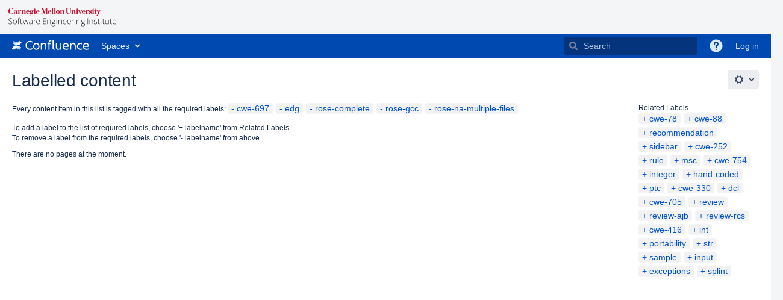

--- FILE ---
content_type: text/css;charset=UTF-8
request_url: https://wiki.sei.cmu.edu/confluence/s/d41d8cd98f00b204e9800998ecf8427e-CDN/y0moj6/9012/agikpb/0b4d7c8022f7de54986fc66ab421a3b0/_/download/contextbatch/css/main,atl.general,-_super/batch.css?analytics-enabled=false&hostenabled=true
body_size: 53897
content:
/* module-key = 'com.addonengine.analytics:space-links-web-resources', location = 'css/space-links.css' */
/* Confluence 5.10 - 6.6 icons */
.com-addonengine-addons-analytics-space-link-adg2 .icon {
    background-image: url([data-uri]);
    background-size: 16px;
}

.collapsed .com-addonengine-addons-analytics-space-link-adg2 .icon {
    background-size: 20px;
}

/* Confluence 6.7+ icons */
.com-addonengine-addons-analytics-space-link-adg3 .icon {
    background-image: url([data-uri]);
    background-size: 16px;
}

.collapsed .com-addonengine-addons-analytics-space-link-adg3 .icon {
    background-size: 24px;
}

/* module-key = 'com.atlassian.auiplugin:split_aui.component.dialog2', location = 'aui.component.dialog2.css' */
.aui-dialog2{box-shadow:0 8px 16px -4px var(--aui-shadow2),0 0 1px var(--aui-shadow2);background-color:var(--aui-dialog-bg-color);box-sizing:border-box;border-radius:3px;left:0;margin-left:auto;margin-right:auto;position:relative;right:0}@supports (-ms-accelerator:true) or (-ms-ime-align:auto){.aui-dialog2{box-shadow:0 8px 16px -4px var(--aui-shadow2),0 0 1px var(--aui-shadow1),1px 0 1px var(--aui-shadow1),-1px 0 1px var(--aui-shadow1),0 -1px 1px var(--aui-shadow1)}}.aui-dialog2.aui-layer{overflow:visible;position:fixed;top:100px}.aui-dialog2.aui-layer .aui-dialog2-content,.aui-dialog2.aui-layer .aui-dialog2-footer,.aui-dialog2.aui-layer .aui-dialog2-header{opacity:0;transition:opacity .2s,visibility .2s;transition-delay:0s;visibility:hidden}.aui-dialog2.aui-layer[open]:not([hidden]) .aui-dialog2-content,.aui-dialog2.aui-layer[open]:not([hidden]) .aui-dialog2-footer,.aui-dialog2.aui-layer[open]:not([hidden]) .aui-dialog2-header{opacity:1;transition:opacity .2s;transition-delay:0s;visibility:visible}.aui-dialog2-small{width:400px;min-height:138px}.aui-dialog2-medium{width:600px;min-height:238px}.aui-dialog2-large{width:800px;min-height:438px}.aui-dialog2-xlarge{min-height:438px;width:980px}.aui-dialog2-small .aui-dialog2-content{min-height:86px}.aui-dialog2-medium .aui-dialog2-content{min-height:186px}.aui-dialog2-large .aui-dialog2-content,.aui-dialog2-xlarge .aui-dialog2-content{min-height:386px}.aui-dialog2-content{max-height:100%;background-color:var(--aui-dialog-bg-color);box-sizing:border-box;overflow:auto;padding:20px;max-height:calc(100vh - 314px)}.aui-dialog2-content:last-child{border-radius:0 0 3px 3px}.aui-dialog2-header{border-bottom:2px solid var(--aui-dialog-border-color);box-sizing:border-box;height:62px;border-radius:3px 3px 0 0;color:var(--aui-body-text);display:table;font-weight:400;padding:0 20px;width:100%}.aui-dialog2-header>*{display:table-cell;vertical-align:middle}.aui-dialog2-header h2,.aui-dialog2-header h3{font-size:20px;font-weight:500;line-height:1.5;letter-spacing:-.008em;text-transform:none}.aui-dialog2[data-aui-modal=true] .aui-dialog2-header-close{display:none}.aui-dialog2-footer{border-top:2px solid var(--aui-dialog-border-color);box-sizing:border-box;height:52px;border-radius:0 0 3px 3px;padding:10px 20px;width:100%}.aui-dialog2-footer:empty{height:5px;padding:0}.aui-dialog2-footer-hint{color:var(--aui-dialog-footer-hint-text-color);line-height:32px}.aui-dialog2-footer-hint,.aui-dialog2-header-main{overflow:hidden;padding-right:10px;text-overflow:ellipsis;white-space:nowrap}.aui-dialog2-header-main{color:var(--aui-body-text);max-width:400px}.aui-dialog2-footer-actions,.aui-dialog2-header-close,.aui-dialog2-header-secondary{text-align:right}.aui-dialog2-footer-actions{float:right}.aui-dialog2-warning .aui-dialog2-header{--aui-focus:var(--aui-dialog-header-warning-text-color);--aui-close-button-icon-color:var(--aui-dialog-header-warning-text-color);background-color:var(--aui-dialog-header-warning-bg-color);border-bottom-color:var(--aui-dialog-header-warning-bg-color);color:var(--aui-dialog-header-warning-text-color)}.aui-dialog2-warning .aui-dialog2-header .aui-dialog2-header-actions a,.aui-dialog2-warning .aui-dialog2-header .aui-dialog2-header-main,.aui-dialog2-warning .aui-dialog2-header .aui-dialog2-header-secondary a{color:inherit}.aui-dialog2 .aui-iconfont-close-dialog:before{content:"\f11b"}@media (max-height:700px){.aui-dialog2-large,.aui-dialog2-xlarge{min-height:200px}.aui-dialog2-large.aui-layer,.aui-dialog2-xlarge.aui-layer{bottom:100px}.aui-dialog2-large .aui-dialog2-content,.aui-dialog2-xlarge .aui-dialog2-content{height:calc(100vh - 314px);max-height:none;min-height:86px}}@media (max-height:500px){.aui-dialog2-medium{min-height:200px}.aui-dialog2-medium.aui-layer{bottom:100px}.aui-dialog2-medium .aui-dialog2-content{height:calc(100vh - 314px);max-height:none;min-height:86px}}@media (max-height:300px){.aui-dialog2.aui-layer{box-shadow:none;height:100vh;width:100vw;top:0}}@media (max-width:1000px){.aui-dialog2-xlarge.aui-layer{box-shadow:none;height:100vh;width:100vw;top:0}.aui-dialog2-xlarge .aui-dialog2-content{height:calc(100vh - 114px);max-height:none}}@media (max-width:820px){.aui-dialog2-large.aui-layer{box-shadow:none;height:100vh;width:100vw;top:0}.aui-dialog2-large .aui-dialog2-content{height:calc(100vh - 114px);max-height:none}}@media (max-width:620px){.aui-dialog2-medium.aui-layer{box-shadow:none;height:100vh;width:100vw;top:0}.aui-dialog2-medium .aui-dialog2-content{height:calc(100vh - 114px);max-height:none}}@media (max-width:420px){.aui-dialog2-small.aui-layer{box-shadow:none;height:100vh;width:100vw;top:0}.aui-dialog2-small .aui-dialog2-content{height:calc(100vh - 114px);max-height:none}}@supports (display:flex){.aui-dialog2{display:flex;flex-direction:column}.aui-dialog2-content{flex:1}.aui-dialog2-header{align-items:center;display:flex;justify-content:space-between}.aui-dialog2-header>.aui-dialog2-header-actions,.aui-dialog2-header>.aui-dialog2-header-secondary{display:block;flex:1}}
/* module-key = 'confluence.web.resources:page-loading-indicator', location = '/includes/css/page-loading-indicator.css' */
.confluence-loading-indicator{position:absolute;top:50%;left:50%;z-index:3000;width:100px;height:100px;margin-left:-50px;margin-top:-50px}.confluence-page-loading-errors{position:fixed;max-width:500px;width:500px;top:20px;left:50%;margin-left:-250px}
/* module-key = 'confluence.web.resources:custom-page-content-resources', location = '/includes/css/custom-page-content.css' */
#main #custom-content-header,#main #custom-content-footer{text-align:center}#main.active-richtext #custom-content-header,#main.active-richtext #custom-content-footer{display:none}form[name="configurecustompagecontent"] .textarea{height:50px;max-width:500px}form[name="configurecustompagecontent"] .field-group{padding-bottom:20px}
/* module-key = 'com.atlassian.confluence.plugins.confluence-inline-tasks:inline-tasks-styles', location = 'css/inline-tasks.css' */
.shortcutsmenu ul.inline-task-list>li{padding-left:22px;background-position:0 3px;margin-left:-17px}.wiki-content ul.inline-task-list>li{list-style:none;padding-left:22px;margin-bottom:2px;margin-left:-22px;background-repeat:no-repeat;background-size:1em 1em;background-position:0 3px}.wiki-content td>ul.inline-task-list>li,.wiki-content th>ul.inline-task-list>li{padding-left:22px;margin-left:-17px}ul.inline-task-list img{vertical-align:top}ul.inline-task-list .jira-issue,ul.inline-task-list .unknown-jira-issue{margin-top:-3px;margin-bottom:3px}ul.inline-task-list .jira-issue,ul.inline-task-list .unknown-jira-issue{margin-top:-3px;margin-bottom:3px}.wiki-content ul.inline-task-list>li.checked,.wiki-content ul.inline-task-list>li.checked>*,.wiki-content ul.inline-task-list>li.checked>*>a{color:#5e6c84}.wiki-content ul.inline-task-list>li.checked>ul.inline-task-list{color:#42526e}.wiki-content ul.inline-task-list>li.checked>span[style],.wiki-content ul.inline-task-list>li.checked>*>span[style]{color:#5e6c84 !important}#inline-tasks-notice{position:fixed;display:block;top:0;right:0;left:0;width:30%;margin:15px auto auto auto;z-index:999;text-align:center}.task-blanket{display:none;background:#fff;height:100%;left:0;opacity:.5;position:absolute;top:0;width:100%;z-index:2500}.wiki-content ul.inline-task-list>li.focused{background-color:#ebf2f9}
/* module-key = 'com.atlassian.confluence.plugins.confluence-inline-tasks:inline-tasks-styles', location = 'css/checkboxes.css' */
ul.inline-task-list>li{background-image:url([data-uri])}ul.inline-task-list>li.hover{background-image:url([data-uri])}ul.inline-task-list>li.task-active{background-image:url([data-uri])}ul.inline-task-list>li.disabled,.content-preview ul.inline-task-list>li{background-image:url([data-uri])}ul.inline-task-list>li.checked{background-image:url([data-uri])}ul.inline-task-list>li.checked.hover{background-image:url([data-uri])}ul.inline-task-list>li.checked.task-active{background-image:url([data-uri])}ul.inline-task-list>li.checked.disabled,.content-preview ul.inline-task-list>li.checked{background-image:url([data-uri])}
/* module-key = 'com.atlassian.confluence.plugins.confluence-inline-tasks:inline-tasks-styles', location = 'css/diff.css' */
.wiki-content span.inline-task{display:inline-block;width:16px;height:16px;margin-right:5px;background-image:url("data:image/svg+xml,%3Csvgwidth='14'height='14'xmlns='http://www.w3.org/2000/svg'xmlns:xlink='http://www.w3.org/1999/xlink'%3E%3Cdefs%3E%3Crectid='a'width='14'height='14'rx='2'/%3E%3C/defs%3E%3Cgfill='none'fill-rule='evenodd'%3E%3Cusefill='%23F4F5F7'xlink:href='%23a'/%3E%3Crectstroke='%23DFE1E5'x='.5'y='.5'width='13'height='13'rx='2'/%3E%3C/g%3E%3C/svg%3E");background-repeat:no-repeat;background-size:1em 1em;background-position:0 3px;padding-bottom:1px}.wiki-content span.inline-task.checked{background-image:url("data:image/svg+xml,%3Csvgwidth='14'height='14'xmlns='http://www.w3.org/2000/svg'xmlns:xlink='http://www.w3.org/1999/xlink'%3E%3Cdefs%3E%3Crectid='a'width='14'height='14'rx='2'/%3E%3C/defs%3E%3Cgfill='none'fill-rule='evenodd'%3E%3Cusefill='%2342526E'xlink:href='%23a'/%3E%3Crectstroke='%2342526E'x='.5'y='.5'width='13'height='13'rx='2'/%3E%3Cpathd='M4.7076.378a.975.975000-1.41401.0641.06400001.466l22.074a.975.9750001.4140l4-4.148c.39-.405.39-1.0610-1.466a.975.975000-1.4140L67.7194.7076.378z'fill='%23FFF'/%3E%3C/g%3E%3C/svg%3E")}.wiki-content ul.inline-task-list.diff-inline-task-list li{background-image:none;padding-left:0}.wiki-content .diff-inline-task-overlay{display:inline-block;text-align:center;height:1.5em;padding:5px 0 1px 5px;margin-left:-5px;margin-right:5px}
/* module-key = 'com.atlassian.confluence.plugins.pagetree:pagetree-css-resources', location = 'com/atlassian/confluence/plugins/pagetree/resource/css/pagetree.css' */
#pagetreesearch form input.text{margin:0 8px 8px 0}#pagetreesearch form input.aui-button{margin:0}#splitter-sidebar #pagetreesearch form{white-space:nowrap}.plugin_pagetree div.error{padding-left:15px}.plugin_pagetree .plugin_pagetree_children_list_noleftspace{margin-left:0;padding-left:0}.plugin_pagetree .plugin_pagetree_children_list{list-style-type:none;margin-bottom:0;padding-left:0}.plugin_pagetree .plugin_pagetree_children_list.has_show_more_after{list-style-type:none;margin-bottom:5px;padding-left:0}.plugin_pagetree .plugin_pagetree_children_list>li{margin:5px 0 0 0}.plugin_pagetree .plugin_pagetree_children_list>li.page-tree-load-more-link-after{margin:3px 0 0 0}.plugin_pagetree .plugin_pagetree_children_list>li .plugin_pagetree_children_list{padding-left:16px}.plugin_pagetree .plugin_pagetree_children_list>li>.plugin_pagetree_children_content{float:left;width:85%;text-decoration:none}div.plugin_pagetree ul.plugin_pagetree_children_list>li>div.plugin_pagetree_childtoggle_container{position:relative;width:20px;height:25px;float:left;padding-bottom:0}div.plugin_pagetree .plugin_pagetree_childtoggle_container>.aui-icon{color:#42526e}.plugin_pagetree_childtoggle_container>.no-children.icon{position:absolute;height:4px;width:4px;left:6px;top:50%;margin-top:-5px;min-width:0;border-radius:2px;background-color:#42526e}.plugin_pagetree_children_span{display:block;float:left}.plugin_pagetree_children_span>a{padding:0;display:inline-block}.plugin_pagetree_children_span.plugin_pagetree_current{font-weight:bold}.plugin_pagetree ul.plugin_pagetree_children_list li div.plugin_pagetree_children_loading_wrapper{padding-left:18px}.plugin_pagetree ul.plugin_pagetree_children_list span.plugin_pagetree_children_loading{vertical-align:middle}.plugin_pagetree ul.plugin_pagetree_children_list div.plugin_pagetree_children_loading_wrapper div.spinner{padding-right:10px;display:inline-block;height:21px;vertical-align:middle}.plugin_pagetree ul.plugin_pagetree_children_list li,.plugin_pagetree ul.plugin_pagetree_children_list li div.plugin_pagetree_children_container{clear:left;overflow:hidden;width:100%}
/* module-key = 'com.gliffy.integration.confluence:gliffy-confluence-basics', location = 'gliffy/controls/alert/Alert.css' */
.gliffy-alert {
    font-size: 15px;
    position: fixed;
    top: 15%;
    left: 50%;
    margin: 0 auto;
    z-index: 9999;
    transform: translateX(-50%);
    text-align: center;
}

.gliffy-alert.alert a {
    color: #468847;
}

.gliffy-alert .page-icon {
    content: url('[data-uri]');
}
/* module-key = 'com.gliffy.integration.confluence:gliffy-confluence-editor-launcher', location = 'gliffy/controls/imageselection/ImageSelectionControl.css' */
.gliffy-version-dialog-description {
    padding-bottom: 15px;
}

.gliffy-image-selection {
    border-radius: 3px;
    cursor: default;
    display: inline;
    margin: 0 5px 10px;
    padding: 10px 0 3px;
    text-align: center;
    width: 270px;
}

.gliffy-image-selection:hover {
    background-color: #e9e9e9;
    border-color: #e9e9e9;
}

.gliffy-image-selection.gliffy-image-selected {
    background-color: #3b73af;
    border-color: #3b73af;
    color: white;
    font-weight: bold;
}

.gliffy-image-selection-spinner {
    max-width: 100%;
    max-height: 100%;
    margin-left: auto;
    margin-right: auto;
    vertical-align: middle;
    display: inline-block;
}

/* helps center spinner vertically */
.gliffy-image-selection-inner-panel:before {
    content: ' ';
    display: inline-block;
    vertical-align: middle;
    height: 100%;
}

.gliffy-image-selection-inner-panel {

    height: 140px;
    margin: 5px 20px 0px 20px;
    background-color: white;
    position: relative;
    top: 0;
    bottom: 0;
    left: 0;
    right: 0;

    text-align:center; /* Align center inline elements */
}

.gliffy-image-selection-fancybox-image {
    max-height: 600px;
}

.gliffy-image-selection-image {
    max-width: 200px;
    max-height: 140px;
    margin-left: auto;
    margin-right: auto;
    vertical-align: middle;
    display: inline-block;
}

.gliffy-image-selection-label {
    text-align: center;
    padding: 4px 0px 0px 0px;
}

.gliffy-image-selection-icon {
    height: 24px;
    width: 24px;
}
.gliffy-image-selection-zoom {
    bottom: 2px;
    right: 2px;

    opacity: 0.6;

    background-image: url("[data-uri]");
    position: absolute;
}

.gliffy-image-selection .gliffy-image-selection-inner-panel div .gliffy-image-selection-zoom {
    display: none;
}

.gliffy-image-selection:hover .gliffy-image-selection-inner-panel div .gliffy-image-selection-zoom {
    display: block;
}

.gliffy-image-selection-inner-panel div {
    display: inline;
}


#fancybox-overlay {
    z-index: 32766;
}
#fancybox-wrap {
    z-index: 32767;
}
/* module-key = 'com.gliffy.integration.confluence:gliffy-confluence-editor-launcher', location = 'gliffy/confluence/versionselection/VersionSelectionDialog.css' */
.gliffy-image-selection.left {
    float: left;
}

.gliffy-image-selection.right {
    float: right;
}


/* module-key = 'com.gliffy.integration.confluence:gliffy-global-resources', location = 'css/gliffy-common.css' */
/*
Common css classes to be used across contexts (eg. on the wiki page, attachments page, search results, etc.)
*/

.gliffy-document-icon, ul.search-results li h3 a span.gliffy-document-icon { 
    background-image: url("/confluence/s/y0moj6/9012/agikpb/10.1.1/_/download/resources/com.gliffy.integration.confluence:gliffy-global-resources/../../download/resources/com.gliffy.integration.confluence/icons/diagram_16.gif");
}

.gliffy-aui-icon {
    background-image: url("/confluence/s/y0moj6/9012/agikpb/10.1.1/_/download/resources/com.gliffy.integration.confluence:gliffy-global-resources/../../download/resources/com.gliffy.integration.confluence/icons/gliffy-logo-14px.png");
    background-repeat: no-repeat;
    border: medium none;
    display: block;
    height: 14px;
    left: 10px;
    padding: 0;
    position: absolute;
    text-indent: -9999px;
    top: 0.9em;
    width: 14px;
}

#gliffy-dashboard-link span {
    background-image: url("/confluence/s/y0moj6/9012/agikpb/10.1.1/_/download/resources/com.gliffy.integration.confluence:gliffy-global-resources/../../download/resources/com.gliffy.integration.confluence/icons/gliffy-logo-14px.png");
    background-repeat: no-repeat;
}

.gliffy-search-renderer-thumbnail {
    border: 1px solid #CCCCCC;
    height: 158px;
}

form.aui.long-label .group legend span.gliffy-radio-label-fix {
    width: 190px;
    left: 50px;
}
/* module-key = 'com.atlassian.plugins.atlassian-nav-links-plugin:rotp-projectshortcuts', location = 'projectshortcuts/projectshortcuts.css' */
.dialog-panel-body .projectshortcuts-heading{color:#707070;font-size:1em;font-weight:bold;margin:20px 0 0;text-transform:uppercase}.projectshortcut-links{color:#707070;list-style:none;margin:10px 0 0;padding:0}.projectshortcut-links>li{display:inline-block;margin-top:10px}.projectshortcut-links>li:after{content:"\2022";margin:0 10px}.projectshortcut-links>.last:after{content:normal;margin:0}.projectshortcuts-heading+.projectshortcut-links{margin-top:0}.projectshortcuts-loading{padding-bottom:48px;position:relative;text-align:center}.projectshortcuts-loading:after{bottom:0;content:url([data-uri]);left:50%;margin-left:-8px;position:absolute}.aui-dialog #projectShortcutsContent{padding-left:11px}.project-shortcut-dialog-trigger{cursor:pointer;float:left;position:relative}.project-shortcut-dialog-trigger:after{background:url([data-uri]) no-repeat 0 0;content:"";display:none;top:0;left:0;height:16px;width:16px;position:absolute}.project-shortcut-dialog-trigger:hover:after{display:block}.project-shortcut-helptip h3{font-size:19px;line-height:1.2106;margin-top:0}.project-dialog-header-wrapper .project-header{border-bottom:1px solid #CCC;padding:10px 0 14px 15px;background-color:#f2f2f2;margin:0;height:48px}.project-dialog-header-wrapper .project-header img{height:48px;width:48px;-webkit-border-radius:50%;border-radius:50%}#project-shortcuts-dialog .dialog-panel-body{padding-left:0;padding-right:0;padding-top:0}.project-dialog-header-wrapper h2.dialog-title{border-bottom:0;display:inline-block;vertical-align:top;padding-top:5px;min-width:50%;padding-right:0;padding-left:0;margin-right:18px;margin-left:18px;line-height:48px}.poject-dialog-header-wrapper{padding:20px}.project-dialog-header-wrapper .project-right-column{padding-left:10px}.project-dialog-header-wrapper .project-content-wrapper{padding:20px 60px 20px 85px;color:#333}.project-dialog-header-wrapper .project-heading{background-color:#f2f2f2;padding-top:15px;padding-left:10px;padding-bottom:25px;padding-right:60px}.projectshortcuts-description{padding-top:20px;max-height:72px;overflow:hidden}
/* module-key = 'confluence.extra.jira:common', location = 'util/common.css' */
div.bmDiv{color:#000;font-size:14px;font-weight:bold;margin:auto auto;position:relative;text-align:center;vertical-align:middle;height:10em;width:30em;clear:left;background-color:#f7f7f7;border:1px solid #ccc}.jira-issue,.unknown-jira-issue{background:#ebecf0;padding:1px 3px;border-radius:2px;display:inline-block;line-height:19px;white-space:normal}.jira-issue .aui-lozenge{margin-left:2px;vertical-align:text-top}.jira-issue>a,.single-issue-oauth.unknown-jira-issue>a,.lock-jira-issue>a{background-repeat:no-repeat;background-position:0 center;line-height:16px;font-size:14px}.jira-issue a img{margin-right:5px}#main .wiki-content .jira-issue.resolved>a{text-decoration:line-through}#main .wiki-content .jira-issue.resolved>a:hover{text-decoration:underline}.single-issue-oauth.unknown-jira-issue>a,.lock-jira-issue>a{background:transparent url([data-uri]) no-repeat;padding-left:18px}.jira-status{color:#707070;font-size:12px;font-weight:bold}.refresh-issues-bottom{display:inline-block;padding:7px 10px}#main.chart-preview-main{padding:20px 10px}.jira-tablesorter-header{background:#f0f0f0 none no-repeat scroll right center}.jira-tablesorter-header:hover,.jira-tablesorter-header:hover .jim-table-header-content{cursor:pointer;color:#333;background-color:#f5f5f5}.jira-tablesorter-header .jim-table-header-content{padding-right:15px}.jira-tablesorter-header:hover .jim-table-header-content{background:url("[data-uri]") no-repeat right center}.jira-tablesorter-header.tablesorter-headerDesc .jim-table-header-content{background:url("[data-uri]") no-repeat right center}.jira-tablesorter-header.tablesorter-headerAsc .jim-table-header-content{background:url("[data-uri]") no-repeat right center}.refresh-module-id{position:relative}.refresh-issues-bottom{margin-top:5px}.refresh-issues-bottom .button-spinner{display:inline-block;width:16px;height:16px;vertical-align:top}.refresh-action-group{margin-left:7px}.jim-sortable-dark-layout{position:absolute;background-color:#f5f5f5;opacity:.5;left:0;right:0;top:0;bottom:0;width:100%;height:100%;z-index:100}.jira-padding-left-10px{padding-left:10px}.jira-left-panel-link:hover{cursor:pointer}.jim-inline-block{display:inline-block}.jim-error-message p{margin:0;padding:0}.jim-error-message-single{display:inline-block;margin:0;padding:2px 4px 2px 23px;vertical-align:middle;line-height:18px}.jim-error-message-single .icon-in-pdf{display:none}.jim-error-message-single.aui-message:before{width:23px}.jim-error-message-single.aui-message:after{left:0;margin-top:-19px;font-size:18px}.jim-error-message-single p{display:inline-block}.jim-error-message.warning .icon-warning{left:5px;top:1px}.jim-error-message-table{margin-bottom:15px;overflow:auto}.jim-error-message-table th{text-transform:capitalize}.jim-error-message-table.warning .icon-warning{top:30%}span.aui-lozenge-subtle.aui-lozenge-default.issue-placeholder{background-color:#f5f5f5;color:#707070;margin:1px 1px;padding:3px 10px 2px;font-size:10px}span.aui-icon-wait.issue-placeholder{padding-right:3px}
/* module-key = 'com.atlassian.auiplugin:split_aui.component.tabs', location = 'aui.component.tabs.css' */
aui-tabs{display:block}.aui-tabs{display:flex}.aui-tabs>.tabs-pane{display:none}.aui-tabs>.tabs-pane.active-pane{display:block}.aui-tabs>.tabs-menu>.menu-item>a,.aui-tabs>.tabs-menu>.menu-item>a strong{background:transparent;cursor:pointer;display:block;font-weight:500;text-overflow:ellipsis;white-space:nowrap}.aui-tabs>.tabs-menu .menu-item{position:relative}.aui-tabs>.tabs-menu .menu-item a,.aui-tabs>.tabs-menu .menu-item a:link,.aui-tabs>.tabs-menu .menu-item a:visited{color:var(--aui-tabs-tab-text-color)}.aui-tabs>.tabs-menu .menu-item a:focus,.aui-tabs>.tabs-menu .menu-item a:hover{color:var(--aui-tabs-tab-hover-text-color)}.aui-tabs>.tabs-menu .menu-item a:focus{outline-style:none;box-shadow:0 0 0 2px var(--aui-focus);border-radius:2px}.aui-tabs>.tabs-menu .menu-item.active-tab a,.aui-tabs>.tabs-menu .menu-item.active-tab a:active,.aui-tabs>.tabs-menu .menu-item.active-tab a:focus,.aui-tabs>.tabs-menu .menu-item.active-tab a:hover,.aui-tabs>.tabs-menu .menu-item.active-tab a:link,.aui-tabs>.tabs-menu .menu-item.active-tab a:visited{color:var(--aui-tabs-tab-active-text-color)}.aui-tabs.vertical-tabs{flex-flow:row nowrap}.aui-tabs.vertical-tabs>.tabs-menu{position:relative;width:11em;list-style-type:none;margin:0;padding:0;flex-shrink:0}.aui-tabs.vertical-tabs>.tabs-menu:before{background:var(--aui-tabs-tab-border-color);bottom:5px;content:"";display:block;height:auto;position:absolute;top:5px;right:0;width:2px;z-index:auto}.aui-tabs.vertical-tabs>.tabs-menu>.menu-item.active-tab a{position:relative}.aui-tabs.vertical-tabs>.tabs-menu>.menu-item.active-tab a:before{background:var(--aui-tabs-tab-active-border-color);bottom:5px;content:"";display:block;height:auto;position:absolute;top:5px;right:0;width:2px;z-index:1}.aui-tabs.vertical-tabs>.tabs-menu>.menu-item a{text-align:right;text-decoration:none;overflow:hidden;padding:5px 12px 5px 10px}.aui-tabs.vertical-tabs>.tabs-menu>.menu-item strong{padding-right:0}.aui-tabs.vertical-tabs>.tabs-pane{padding-left:20px;padding-right:20px}.aui-tabs.horizontal-tabs{flex-direction:column}.aui-tabs.horizontal-tabs>.tabs-menu{position:relative;display:flex;flex-flow:row wrap;list-style:none;margin:0;padding:0}.aui-tabs.horizontal-tabs>.tabs-menu:before{background:var(--aui-tabs-tab-border-color);bottom:0;content:"";display:block;height:2px;left:10px;position:absolute;right:10px;width:auto;z-index:auto}.aui-tabs.horizontal-tabs>.tabs-menu>.menu-item.active-tab a{position:relative}.aui-tabs.horizontal-tabs>.tabs-menu>.menu-item.active-tab a:before{background:var(--aui-tabs-tab-active-border-color);bottom:0;content:"";display:block;height:2px;left:10px;position:absolute;right:10px;width:auto;z-index:1}.aui-tabs.horizontal-tabs>.tabs-pane{padding-left:10px;padding-right:10px;padding-top:10px}.aui-tabs.horizontal-tabs[data-aui-responsive]:not([data-aui-responsive=false])>.tabs-menu{font-size:0;flex-wrap:nowrap;margin:0 0 -1px;overflow:hidden;white-space:nowrap}.aui-tabs.horizontal-tabs[data-aui-responsive]:not([data-aui-responsive=false])>.tabs-menu>.menu-item{float:none;flex-shrink:0;font-size:14px}.aui-tabs.horizontal-tabs>.tabs-menu>.menu-item{margin:0}.aui-tabs.horizontal-tabs>.tabs-menu>.menu-item a,.aui-tabs.horizontal-tabs>.tabs-menu>.menu-item a:active,.aui-tabs.horizontal-tabs>.tabs-menu>.menu-item a:focus,.aui-tabs.horizontal-tabs>.tabs-menu>.menu-item a:hover{display:block;padding:5px 10px;text-decoration:none}.aui-tabs.horizontal-tabs>.tabs-menu>.menu-item.active-tab a,.aui-tabs.horizontal-tabs>.tabs-menu>.menu-item.active-tab a:active,.aui-tabs.horizontal-tabs>.tabs-menu>.menu-item.active-tab a:focus,.aui-tabs.horizontal-tabs>.tabs-menu>.menu-item.active-tab a:hover,.aui-tabs.horizontal-tabs>.tabs-menu>.menu-item.active-tab a:link,.aui-tabs.horizontal-tabs>.tabs-menu>.menu-item.active-tab a:visited{color:var(--aui-tabs-tab-active-text-color)}.aui-tabs.horizontal-tabs>.tabs-menu>.menu-item.hidden{display:none}.aui-tabs .active-tab.reloadable-tab a,.aui-tabs .active-tab.reloadable-tab a strong{cursor:pointer!important}
/* module-key = 'com.comalatech.adhoccanvas:cb-core', location = 'boards/css/cb-core.css' */
.cb-error-message{margin-bottom:1em}.cml-iframe-wrapper{max-height:inherit;height:100%;overflow:auto;background:url('/confluence/s/y0moj6/9012/agikpb/2.3.14/_/download/resources/com.comalatech.adhoccanvas:cb-core/./images/svg/spinner.svg') no-repeat center center;background-size:30px 30px}.cml-iframe{background:#fff;display:block;opacity:1;transition:opacity .25s ease-in,height .15s ease-in}.cml-iframe.cml-loading{opacity:0;transition:none}.cb-inline-dialog{z-index:4000 !important}.cb-inline-dialog .aui-inline-dialog-contents{padding:8px}aui-dropdown-menu[id^=containerstyleselection-]{z-index:4000 !important;padding:0 2px}.containerstyleselection *[role=group]{display:grid !important;grid-template-columns:40px 40px 40px 40px 40px;grid-gap:0;padding:2px 0}.containerstyleselection .stylepicker a{padding:2px !important}.containerstyleselection .stylepicker .style{height:15px;position:relative;box-sizing:border-box;overflow:hidden;text-indent:-999px}.containerstyleselection .stylepicker .style:before{content:'';position:absolute;top:0;left:0;right:0;height:5px;background:currentColor}.containerstyleselection .stylepicker.hiddenstyle .style{border:dotted #000 1px;color:#FFF;background:#FFF}.cardactions .aui-button,.board-caption .aui-button{padding:0 2px 0 3px !important;margin-left:4px !important}.boardactionstrigger{flex-basis:1;padding:0 2px 0 3px !important;height:1.75em !important}.selectstyle{padding:0 !important;height:20px !important;line-height:1em}.boardactionstrigger .aui-icon,.selectstyle .aui-icon{color:#FFF !important}.cb-spinner{display:flex;width:100%;height:100%;align-items:center;justify-content:center;flex-direction:column;text-align:center;min-height:100px;min-width:100px}.cml-modal-dialog{opacity:1;background:#FFF;border-radius:5px;transform:translate(0,100px);transition-property:transform,opacity;transition-duration:500ms;transition-timing-function:cubic-bezier(0.23,1,0.32,1);display:flex;flex-direction:column}.cml-modal-dialog .aui-dialog2-header{border:0}.cml-modal-dialog .aui-dialog2-content>p:first-child{margin-top:0}.cml-modal-dialog .cml-iframe-wrapper{min-height:225px;max-height:100%}.cml-modal-dialog .cml-iframe{border-radius:5px}.cml-modal-dialog .aui-dialog2-footer{border:0}.cml-modal-dialog.aui-dialog2-warning .aui-dialog2-header{background:inherit;color:inherit}.cml-modal-dialog.aui-dialog2-warning .aui-dialog2-header-main:before,.cml-modal-dialog.aui-dialog2-danger .aui-dialog2-header-main:before{content:"\F1B3";display:inline-block;vertical-align:bottom;margin-right:.25em;-moz-osx-font-smoothing:grayscale;-webkit-font-smoothing:antialiased;-webkit-text-stroke-width:0;font-family:"Adgs Icons";font-weight:normal;font-style:normal}.cml-modal-dialog.aui-dialog2-warning .aui-dialog2-header-main:before{color:#ffab00}.cml-modal-dialog.aui-dialog2-danger .aui-dialog2-header-main:before{color:#ff5630}.cml-modal-dialog.aui-dialog2-warning .aui-dialog2-footer-actions .aui-button-primary,.cml-modal-dialog.aui-dialog2-danger .aui-dialog2-footer-actions .aui-button-primary{color:inherit;font-weight:normal}.cml-modal-dialog.aui-dialog2-warning .aui-dialog2-footer-actions .aui-button-primary{background:#ffab00}.cml-modal-dialog.aui-dialog2-danger .aui-dialog2-footer-actions .aui-button-primary{background:#ff5630}.cml-modal-dialog-open{transform:none}.aui-dialog2.cml-modal-dialog-opening,.aui-dialog2.cml-modal-dialog-open{visibility:visible}.aui-dialog2.cml-modal-dialog-opening *,.aui-dialog2.cml-modal-dialog-open *{visibility:visible}.cml-modal-dialog-closing{opacity:0;transform:translate(0,-30px);transition-duration:300ms}
/* module-key = 'com.comalatech.adhoccanvas:adhocstyles', location = 'templates/adhoclists/styles.css' */
.adhoclicense-warning{background-color:#fefed6}.adhoc-centered{margin:0 auto}.boardcontainer.addpage{margin:0;background-color:white;border:0}.confirm-dialog{padding:5px}.confirm-dialog .buttons{margin-top:1.5em;text-align:center}#tableops{height:3em}#tableoperations{vertical-align:top;width:20px}#tablefiltertoggle span{float:right;height:16px;text-indent:-9999px;width:16px;background:url('/confluence/s/y0moj6/9012/agikpb/2.3.14/_/download/resources/com.comalatech.adhoccanvas:adhocstyles/images/filter-icon.png') 0 0}#tablefiltertoggle span.active{background-position:0 16px}#tableoperations .aui-dd-trigger{background-repeat:no-repeat;background-position:3px 3px;background-image:url('/confluence/s/y0moj6/9012/agikpb/2.3.14/_/download/resources/com.comalatech.adhoccanvas:adhocstyles/images/tools_16.png');height:16px;width:28px;padding:3px}#tableoperations .aui-dd-trigger span{background-repeat:no-repeat;background-position:20px 5px;background-image:url('/confluence/s/y0moj6/9012/agikpb/2.3.14/_/download/resources/com.comalatech.adhoccanvas:adhocstyles/images/menu_indicator.gif');display:block;height:16px}#tableoperations .aui-dd-trigger:hover span,#tableoperations .aui-dd-trigger:hover span{background-image:url('/confluence/s/y0moj6/9012/agikpb/2.3.14/_/download/resources/com.comalatech.adhoccanvas:adhocstyles/images/white_menu_indicator.gif')}#com-atlassian-confluence .labeloperations .aui-dd-parent .aui-dropdown{width:auto}.cc-inline-dialog-pagePopup,.cc-inline-dialog-pagePopup .page-body{font-size:.9em}.cc-inline-dialog-pagePopup:before,.cc-inline-dialog-pagePopup:after{display:none}.cc-inline-dialog-pagePopup p,.cc-inline-dialog-pagePopup td{font-size:12px}.cc-inline-dialog-pagePopup p{margin:0 0 10px}.cc-inline-dialog-pagePopup h1.pagetitle{font-size:1.5em;line-height:normal;margin:0;padding:0}.cc-inline-dialog-pagePopup .aui-inline-dialog-contents{padding:8px;max-height:400px;min-width:300px;max-width:600px;border:1px solid #efefef}.cc-inline-dialog-pagePopup .page-metadata{margin:5px 0 10px}#tablefiltertoggle span{cursor:pointer}.checklistproperties{width:600px}.checklistproperties table{border-collapse:collapse;width:100%}#filterlabels,ul.labelslist{margin:0;padding:0;list-style:none;display:inline;padding-bottom:2px}#filterlabels li,ul.labelslist li{font-size:.8em;background-color:#d0dfee;border-radius:5px;padding:3px;display:inline;margin-left:1em}ul.labelslist li{font-size:.9em;margin-left:.25em;line-height:1}.editfilterlabels{cursor:pointer}#adhocfilter{margin-top:10px}#adhocfilter .labelsdialog{margin-left:3px;margin-top:4px;padding:3px}#adhocfilter fieldset.labels #filterlabels li a{display:none}.remove-label{float:none;height:16px;text-indent:-9999px;width:8px;margin-left:3px;cursor:pointer;background:url('/confluence/s/y0moj6/9012/agikpb/2.3.14/_/download/resources/com.comalatech.adhoccanvas:adhocstyles/../../../images/icons/delete_8_gray.gif') no-repeat 100% 50%;display:inline-block}.pagetablefilter{border-top:1px solid #f0f0f0}.macro-input-fields input.filterinput{width:inherit}.page-body{max-height:280px;overflow:hidden}.page-labels{padding:15px 0 0}.board-title{float:left}.adhochelp span{display:none;cursor:pointer}.checklistwrapper:hover .adhochelp span,.adhocboard:hover .adhochelp span{display:inline-block}ul.adhoctableactions{float:right;display:inline}ul.adhoctableactions li{display:inline-block;list-style:none;width:16px}ul.adhoctableactions li span{cursor:pointer;display:inline-block;list-style:none}.checklistwrapper .ui-icon{background-image:url('/confluence/s/y0moj6/9012/agikpb/2.3.14/_/download/resources/com.comalatech.adhoccanvas:adhocstyles/images/ui-icons_222222_256x240.png')}.cnv-icons .ui-icon{display:inline-block}.adhocboard .boardcontainer .containerheader .ui-icon,.boarddesigner .boardcontainer .containerheader .ui-icon{background-image:url('/confluence/s/y0moj6/9012/agikpb/2.3.14/_/download/resources/com.comalatech.adhoccanvas:adhocstyles/images/jqueryicons.png')}.adhocboard .boardcontainer.contrast_medium .containerheader .ui-icon,.boarddesigner .boardcontainer.contrast_medium .containerheader .ui-icon,.adhocboard .boardcontainer.contrast_dark .containerheader .ui-icon,.boarddesigner .boardcontainer.contrast_dark .containerheader .ui-icon{background-image:url('/confluence/s/y0moj6/9012/agikpb/2.3.14/_/download/resources/com.comalatech.adhoccanvas:adhocstyles/images/jqueryiconsblack.png')}.adhocboard .boardcontainer .boardactions .aui-dd-parent a.aui-dd-trigger:hover,.adhocboard .boardcontainer .boardactions .aui-dd-parent a.aui-dd-trigger{background-repeat:no-repeat;background-position:-16px -128px;background-image:url('/confluence/s/y0moj6/9012/agikpb/2.3.14/_/download/resources/com.comalatech.adhoccanvas:adhocstyles/images/jqueryicons.png')}.adhocboard .boardcontainer.contrast_medium .boardactions .aui-dd-parent a.aui-dd-trigger:hover,.adhocboard .boardcontainer.contrast_medium .boardactions .aui-dd-parent a.aui-dd-trigger,.adhocboard .boardcontainer.contrast_dark .boardactions .aui-dd-parent a.aui-dd-trigger:hover,.adhocboard .boardcontainer.contrast_dark .boardactions .aui-dd-parent a.aui-dd-trigger{background-image:url('/confluence/s/y0moj6/9012/agikpb/2.3.14/_/download/resources/com.comalatech.adhoccanvas:adhocstyles/images/jqueryiconsblack.png')}.boarddesigner .boardcontainer.hiddenstyle .containerheader .ui-icon{background-image:url('/confluence/s/y0moj6/9012/agikpb/2.3.14/_/download/resources/com.comalatech.adhoccanvas:adhocstyles/images/jqueryiconsblack.png') !important}.adhocerror{color:red;magin:auto;text-align:center}.canvasfeedback{padding-left:18px;padding-top:0}.wiki-content .canvasfeedback a,.wiki-content .canvasfeedback a:link,.wiki-content .canvasfeedback a:visited{font-weight:bold;text-decoration:none;font-size:13px}.board-caption{margin-top:15px;text-align:center}.board-caption .title,.board-caption .options{display:inline-table}.board-caption .title{margin-top:0}.board-caption .options{padding-left:15px;margin-top:3px}.board-caption .options li{list-style:none}.board-caption .options li span{cursor:pointer;list-style:none}.board-caption .options li a{color:#000}.board-caption .options li a:hover{color:#FFF}.board-caption .options.aui-dd-parent .aui-dd-trigger,.board-caption .options.aui-dd-parent .aui-dd-trigger:hover{background:#fff url('/confluence/s/y0moj6/9012/agikpb/2.3.14/_/download/resources/com.comalatech.adhoccanvas:adhocstyles/images/menu_indicator.gif') no-repeat center center !important;cursor:pointer;margin-top:0}.stylepicker .styleheader{height:8px}.boardcontainer,.boardcontainer .containerheader,.boardcontainer .containerheader a,.adhocchecklist.edit th.heading:hover td,.wiki-content .boardcontainer .containerheading a{color:#fff}.boardcontainer.contrast_medium .containerheader,.boardcontainer.contrast_medium .containerheader a,.adhocchecklist.edit th.heading:hover td{color:#333}.boardcontainer.contrast_dark .containerheader,.boardcontainer.contrast_dark .containerheader a,.adhocchecklist.edit th.heading:hover td{color:#000}#adhocfilter .labelsdialog{background-color:#e6e6e6}.adhocchecklist th.headerSortDown,.adhocchecklist th.headerSortUp,.adhocchecklist.edit th.heading:hover,.adhocchecklist.edit th.heading.empty,.adhocchecklist.edit th.heading.new,.adhocchecklist.edit tbody.rows td.new{background-color:#bbb}.themedheader{background-color:#69808d}.boardcontainer.hover{background-color:#e2e8e7}.boardcontainer{background-color:#eaefee}.hiddenstyle{display:none}.stylepicker.hiddenstyle{display:block;background-color:white}.stylepicker.hiddenstyle .styleheader{background-color:white}.containerstyleselection.aui-dd-parent .aui-dropdown li.stylepicker.hiddenstyle{border:dotted #000 1px !important}.boarddesigner .hiddenstyle{border:dotted #000 1px;background-color:white;display:block}.boarddesigner .boardcontainer.hiddenstyle .containerheader{background-color:#f2f2f2;color:#7d7d7d !important}.cnv-tabs-checklist{padding-top:10px}.adhocmacrodialog form.aui textarea:-moz-placeholder,.adhocmacrodialog form.aui input.text:-moz-placeholder{color:#999}
/* module-key = 'com.comalatech.adhoccanvas:adhocstyles', location = 'templates/adhoclists/styles.css.vm' */



        .s000 {
        background-color: #e6e6e6;
    }

    .s000 .themedheader {
        background-color: #4d4d4d;
    }

    .s000.hover {
        background-color: #cccccc;
    }
        .s001 {
        background-color: #f2ddd6;
    }

    .s001 .themedheader {
        background-color: #f2600f;
    }

    .s001.hover {
        background-color: #efb69a;
    }
        .s002 {
        background-color: #f4dfe3;
    }

    .s002 .themedheader {
        background-color: #c1272d;
    }

    .s002.hover {
        background-color: #e2a6af;
    }
        .s003 {
        background-color: #d5ddc7;
    }

    .s003 .themedheader {
        background-color: #8cc63f;
    }

    .s003.hover {
        background-color: #becca6;
    }
        .s004 {
        background-color: #c7e6ea;
    }

    .s004 .themedheader {
        background-color: #0bb1dd;
    }

    .s004.hover {
        background-color: #b3e1e8;
    }
        .s005 {
        background-color: #e2e0d3;
    }

    .s005 .themedheader {
        background-color: #c9c965;
    }

    .s005.hover {
        background-color: #dddac3;
    }
        .s006 {
        background-color: #eae6e4;
    }

    .s006 .themedheader {
        background-color: #6b635c;
    }

    .s006.hover {
        background-color: #ccc7c2;
    }
        .s007 {
        background-color: #efeee8;
    }

    .s007 .themedheader {
        background-color: #c9d912;
    }

    .s007.hover {
        background-color: #e0ded7;
    }
        .s008 {
        background-color: #f7edf3;
    }

    .s008 .themedheader {
        background-color: #ee2a7b;
    }

    .s008.hover {
        background-color: #eadfe5;
    }
        .s009 {
        background-color: #eae6e4;
    }

    .s009 .themedheader {
        background-color: #754a54;
    }

    .s009.hover {
        background-color: #dddad7;
    }
        .s010 {
        background-color: #eaefee;
    }

    .s010 .themedheader {
        background-color: #b8e2df;
    }

    .s010.hover {
        background-color: #e2e8e7;
    }
        .s011 {
        background-color: #eaefee;
    }

    .s011 .themedheader {
        background-color: #69808d;
    }

    .s011.hover {
        background-color: #e2e8e7;
    }
        .s012 {
        background-color: #f0f0f0;
    }

    .s012 .themedheader {
        background-color: #bbbbbb;
    }

    .s012.hover {
        background-color: #e3e3e3;
    }
        .s013 {
        background-color: #ededed;
    }

    .s013 .themedheader {
        background-color: #ff0000;
    }

    .s013.hover {
        background-color: #dbdbdb;
    }
        .s014 {
        background-color: #ededed;
    }

    .s014 .themedheader {
        background-color: #f4ee19;
    }

    .s014.hover {
        background-color: #dbdbdb;
    }
        .s015 {
        background-color: #ededed;
    }

    .s015 .themedheader {
        background-color: #088408;
    }

    .s015.hover {
        background-color: #dbdbdb;
    }
        .s016 {
        background-color: #d9e6f2;
    }

    .s016 .themedheader {
        background-color: #6699cc;
    }

    .s016.hover {
        background-color: #b3cce6;
    }
        .s017 {
        background-color: #ffffdb;
    }

    .s017 .themedheader {
        background-color: #ffde8e;
    }

    .s017.hover {
        background-color: #ffffc2;
    }
        .s018 {
        background-color: #cefcdd;
    }

    .s018 .themedheader {
        background-color: #75c79e;
    }

    .s018.hover {
        background-color: #b6fbcc;
    }
        .s019 {
        background-color: #ffe5e6;
    }

    .s019 .themedheader {
        background-color: #f69297;
    }

    .s019.hover {
        background-color: #ffcccd;
    }
        .s020 {
        background-color: #d8e4f1;
    }

    .s020 .themedheader {
        background-color: #8db0d6;
    }

    .s020.hover {
        background-color: #c5d7ea;
    }
        .s021 {
        background-color: #fff3e6;
    }

    .s021 .themedheader {
        background-color: #ffc280;
    }

    .s021.hover {
        background-color: #ffe4c7;
    }
        .s022 {
        background-color: #ebffe6;
    }

    .s022 .themedheader {
        background-color: #99ff80;
    }

    .s022.hover {
        background-color: #d6ffcd;
    }
        .s023 {
        background-color: #f3e6ff;
    }

    .s023 .themedheader {
        background-color: #c280ff;
    }

    .s023.hover {
        background-color: #e7ceff;
    }
        .s024 {
        background-color: #ffe6e9;
    }

    .s024 .themedheader {
        background-color: #ff808f;
    }

    .s024.hover {
        background-color: #ffd0d6;
    }
        .s025 {
        background-color: #f2f0f0;
    }

    .s025 .themedheader {
        background-color: #4375a6;
    }

    .s025.hover {
        background-color: #d7e5f3;
    }
        .s026 {
        background-color: #f2f0f0;
    }

    .s026 .themedheader {
        background-color: #14892c;
    }

    .s026.hover {
        background-color: #89c495;
    }
        .s027 {
        background-color: #f2f0f0;
    }

    .s027 .themedheader {
        background-color: #ffd351;
    }

    .s027.hover {
        background-color: #ffe9a8;
    }
        .s028 {
        background-color: #f2f0f0;
    }

    .s028 .themedheader {
        background-color: #815b3a;
    }

    .s028.hover {
        background-color: #e3e3e2;
    }
        .s029 {
        background-color: #f2f0f0;
    }

    .s029 .themedheader {
        background-color: #d04437;
    }

    .s029.hover {
        background-color: #e3e3e2;
    }
        .s030 {
        background-color: #f2f0f0;
    }

    .s030 .themedheader {
        background-color: #707070;
    }

    .s030.hover {
        background-color: #e3e3e2;
    }
        .s031 {
        background-color: #f2f0f0;
    }

    .s031 .themedheader {
        background-color: #4a6785;
    }

    .s031.hover {
        background-color: #e3e3e2;
    }
        .s032 {
        background-color: #f2f0f0;
    }

    .s032 .themedheader {
        background-color: #33567a;
    }

    .s032.hover {
        background-color: #e3e3e2;
    }
        .s033 {
        background-color: #f2f0f0;
    }

    .s033 .themedheader {
        background-color: #f4a019;
    }

    .s033.hover {
        background-color: #e3e3e2;
    }
        .s034 {
        background-color: #f2f0f0;
    }

    .s034 .themedheader {
        background-color: #2c77bf;
    }

    .s034.hover {
        background-color: #e3e3e2;
    }

/* module-key = 'com.comalatech.adhoccanvas:adhocstyles', location = 'templates/adhoclists/jquery-ui.css' */
.ui-helper-hidden{display:none}.ui-helper-hidden-accessible{position:absolute !important;clip:rect(1px 1px 1px 1px);clip:rect(1px,1px,1px,1px)}.ui-helper-reset{margin:0;padding:0;border:0;outline:0;line-height:1.3;text-decoration:none;font-size:100%;list-style:none}.ui-helper-clearfix:after{content:".";display:block;height:0;clear:both;visibility:hidden}.ui-helper-clearfix{display:inline-block}/*\*/* html .ui-helper-clearfix{height:1%}.ui-helper-clearfix{display:block}/**/.ui-helper-zfix{width:100%;height:100%;top:0;left:0;position:absolute;opacity:0;filter:Alpha(Opacity=0)}.ui-state-disabled{cursor:default !important}.ui-icon{display:block;text-indent:-99999px;overflow:hidden;background-repeat:no-repeat}.ui-widget-overlay{position:absolute;top:0;left:0;width:100%;height:100%}.ui-accordion{width:100%}.ui-accordion .ui-accordion-header{cursor:pointer;position:relative;margin-top:1px;zoom:1}.ui-accordion .ui-accordion-li-fix{display:inline}.ui-accordion .ui-accordion-header-active{border-bottom:0 !important}.ui-accordion .ui-accordion-header a{display:block;font-size:1em;padding:.5em .5em .5em .7em}.ui-accordion-icons .ui-accordion-header a{padding-left:2.2em}.ui-accordion .ui-accordion-header .ui-icon{position:absolute;left:.5em;top:50%;margin-top:-8px}.ui-accordion .ui-accordion-content{padding:1em 2.2em;border-top:0;margin-top:-2px;position:relative;top:1px;margin-bottom:2px;overflow:auto;display:none;zoom:1}.ui-accordion .ui-accordion-content-active{display:block}.ui-autocomplete{position:absolute;cursor:default}* html .ui-autocomplete{width:1px}.ui-menu{list-style:none;padding:2px;margin:0;display:block;float:left}.ui-menu .ui-menu{margin-top:-3px}.ui-menu .ui-menu-item{margin:0;padding:0;zoom:1;float:left;clear:left;width:100%}.ui-menu .ui-menu-item a{text-decoration:none;display:block;padding:.2em .4em;line-height:1.5;zoom:1}.ui-menu .ui-menu-item a.ui-state-hover,.ui-menu .ui-menu-item a.ui-state-active{font-weight:normal;margin:-1px}.ui-button{display:inline-block;position:relative;padding:0;margin-right:.1em;text-decoration:none !important;cursor:pointer;text-align:center;zoom:1;overflow:visible}.ui-button-icon-only{width:2.2em}button.ui-button-icon-only{width:2.4em}.ui-button-icons-only{width:3.4em}button.ui-button-icons-only{width:3.7em}.ui-button .ui-button-text{display:block;line-height:1.4}.ui-button-text-only .ui-button-text{padding:.4em 1em}.ui-button-icon-only .ui-button-text,.ui-button-icons-only .ui-button-text{padding:.4em;text-indent:-9999999px}.ui-button-text-icon-primary .ui-button-text,.ui-button-text-icons .ui-button-text{padding:.4em 1em .4em 2.1em}.ui-button-text-icon-secondary .ui-button-text,.ui-button-text-icons .ui-button-text{padding:.4em 2.1em .4em 1em}.ui-button-text-icons .ui-button-text{padding-left:2.1em;padding-right:2.1em}input.ui-button{padding:.4em 1em}.ui-button-icon-only .ui-icon,.ui-button-text-icon-primary .ui-icon,.ui-button-text-icon-secondary .ui-icon,.ui-button-text-icons .ui-icon,.ui-button-icons-only .ui-icon{position:absolute;top:50%;margin-top:-8px}.ui-button-icon-only .ui-icon{left:50%;margin-left:-8px}.ui-button-text-icon-primary .ui-button-icon-primary,.ui-button-text-icons .ui-button-icon-primary,.ui-button-icons-only .ui-button-icon-primary{left:.5em}.ui-button-text-icon-secondary .ui-button-icon-secondary,.ui-button-text-icons .ui-button-icon-secondary,.ui-button-icons-only .ui-button-icon-secondary{right:.5em}.ui-button-text-icons .ui-button-icon-secondary,.ui-button-icons-only .ui-button-icon-secondary{right:.5em}.ui-buttonset{margin-right:7px}.ui-buttonset .ui-button{margin-left:0;margin-right:-.3em}button.ui-button::-moz-focus-inner{border:0;padding:0}.ui-datepicker{width:17em;padding:.2em .2em 0;display:none}.ui-datepicker .ui-datepicker-header{position:relative;padding:.2em 0}.ui-datepicker .ui-datepicker-prev,.ui-datepicker .ui-datepicker-next{position:absolute;top:2px;width:1.8em;height:1.8em}.ui-datepicker .ui-datepicker-prev-hover,.ui-datepicker .ui-datepicker-next-hover{top:1px}.ui-datepicker .ui-datepicker-prev{left:2px}.ui-datepicker .ui-datepicker-next{right:2px}.ui-datepicker .ui-datepicker-prev-hover{left:1px}.ui-datepicker .ui-datepicker-next-hover{right:1px}.ui-datepicker .ui-datepicker-prev span,.ui-datepicker .ui-datepicker-next span{display:block;position:absolute;left:50%;margin-left:-8px;top:50%;margin-top:-8px}.ui-datepicker .ui-datepicker-title{margin:0 2.3em;line-height:1.8em;text-align:center}.ui-datepicker .ui-datepicker-title select{font-size:1em;margin:1px 0}.ui-datepicker select.ui-datepicker-month-year{width:100%}.ui-datepicker select.ui-datepicker-month,.ui-datepicker select.ui-datepicker-year{width:49%}.ui-datepicker table{width:100%;font-size:.9em;border-collapse:collapse;margin:0 0 .4em}.ui-datepicker th{padding:.7em .3em;text-align:center;font-weight:bold;border:0}.ui-datepicker td{border:0;padding:1px}.ui-datepicker td span,.ui-datepicker td a{display:block;padding:.2em;text-align:right;text-decoration:none}.ui-datepicker .ui-datepicker-buttonpane{background-image:none;margin:.7em 0 0 0;padding:0 .2em;border-left:0;border-right:0;border-bottom:0}.ui-datepicker .ui-datepicker-buttonpane button{float:right;margin:.5em .2em .4em;cursor:pointer;padding:.2em .6em .3em .6em;width:auto;overflow:visible}.ui-datepicker .ui-datepicker-buttonpane button.ui-datepicker-current{float:left}.ui-datepicker.ui-datepicker-multi{width:auto}.ui-datepicker-multi .ui-datepicker-group{float:left}.ui-datepicker-multi .ui-datepicker-group table{width:95%;margin:0 auto .4em}.ui-datepicker-multi-2 .ui-datepicker-group{width:50%}.ui-datepicker-multi-3 .ui-datepicker-group{width:33.3%}.ui-datepicker-multi-4 .ui-datepicker-group{width:25%}.ui-datepicker-multi .ui-datepicker-group-last .ui-datepicker-header{border-left-width:0}.ui-datepicker-multi .ui-datepicker-group-middle .ui-datepicker-header{border-left-width:0}.ui-datepicker-multi .ui-datepicker-buttonpane{clear:left}.ui-datepicker-row-break{clear:both;width:100%}.ui-datepicker-rtl{direction:rtl}.ui-datepicker-rtl .ui-datepicker-prev{right:2px;left:auto}.ui-datepicker-rtl .ui-datepicker-next{left:2px;right:auto}.ui-datepicker-rtl .ui-datepicker-prev:hover{right:1px;left:auto}.ui-datepicker-rtl .ui-datepicker-next:hover{left:1px;right:auto}.ui-datepicker-rtl .ui-datepicker-buttonpane{clear:right}.ui-datepicker-rtl .ui-datepicker-buttonpane button{float:left}.ui-datepicker-rtl .ui-datepicker-buttonpane button.ui-datepicker-current{float:right}.ui-datepicker-rtl .ui-datepicker-group{float:right}.ui-datepicker-rtl .ui-datepicker-group-last .ui-datepicker-header{border-right-width:0;border-left-width:1px}.ui-datepicker-rtl .ui-datepicker-group-middle .ui-datepicker-header{border-right-width:0;border-left-width:1px}.ui-datepicker-cover{display:none;display:block;position:absolute;z-index:-1;filter:mask();top:-4px;left:-4px;width:200px;height:200px}.ui-dialog{position:absolute;padding:.2em;width:300px;overflow:hidden}.ui-dialog .ui-dialog-titlebar{padding:.4em 1em;position:relative}.ui-dialog .ui-dialog-title{float:left;margin:.1em 16px .1em 0}.ui-dialog .ui-dialog-titlebar-close{position:absolute;right:.3em;top:50%;width:19px;margin:-10px 0 0 0;padding:1px;height:18px}.ui-dialog .ui-dialog-titlebar-close span{display:block;margin:1px}.ui-dialog .ui-dialog-titlebar-close:hover,.ui-dialog .ui-dialog-titlebar-close:focus{padding:0}.ui-dialog .ui-dialog-content{position:relative;border:0;padding:.5em 1em;background:0;overflow:auto;zoom:1}.ui-dialog .ui-dialog-buttonpane{text-align:left;border-width:1px 0 0 0;background-image:none;margin:.5em 0 0 0;padding:.3em 1em .5em .4em}.ui-dialog .ui-dialog-buttonpane .ui-dialog-buttonset{float:right}.ui-dialog .ui-dialog-buttonpane button{margin:.5em .4em .5em 0;cursor:pointer}.ui-dialog .ui-resizable-se{width:14px;height:14px;right:3px;bottom:3px}.ui-draggable .ui-dialog-titlebar{cursor:move}.ui-progressbar{height:2em;text-align:left}.ui-progressbar .ui-progressbar-value{margin:-1px;height:100%}.ui-resizable{position:relative}.ui-resizable-handle{position:absolute;font-size:.1px;z-index:99999;display:block}.ui-resizable-disabled .ui-resizable-handle,.ui-resizable-autohide .ui-resizable-handle{display:none}.ui-resizable-n{cursor:n-resize;height:7px;width:100%;top:-5px;left:0}.ui-resizable-s{cursor:s-resize;height:7px;width:100%;bottom:-5px;left:0}.ui-resizable-e{cursor:e-resize;width:7px;right:-5px;top:0;height:100%}.ui-resizable-w{cursor:w-resize;width:7px;left:-5px;top:0;height:100%}.ui-resizable-se{cursor:se-resize;width:12px;height:12px;right:1px;bottom:1px}.ui-resizable-sw{cursor:sw-resize;width:9px;height:9px;left:-5px;bottom:-5px}.ui-resizable-nw{cursor:nw-resize;width:9px;height:9px;left:-5px;top:-5px}.ui-resizable-ne{cursor:ne-resize;width:9px;height:9px;right:-5px;top:-5px}.ui-selectable-helper{position:absolute;z-index:100;border:1px dotted black}.ui-slider{position:relative;text-align:left}.ui-slider .ui-slider-handle{position:absolute;z-index:2;width:1.2em;height:1.2em;cursor:default}.ui-slider .ui-slider-range{position:absolute;z-index:1;font-size:.7em;display:block;border:0;background-position:0 0}.ui-slider-horizontal{height:.8em}.ui-slider-horizontal .ui-slider-handle{top:-.3em;margin-left:-.6em}.ui-slider-horizontal .ui-slider-range{top:0;height:100%}.ui-slider-horizontal .ui-slider-range-min{left:0}.ui-slider-horizontal .ui-slider-range-max{right:0}.ui-slider-vertical{width:.8em;height:100px}.ui-slider-vertical .ui-slider-handle{left:-.3em;margin-left:0;margin-bottom:-.6em}.ui-slider-vertical .ui-slider-range{left:0;width:100%}.ui-slider-vertical .ui-slider-range-min{bottom:0}.ui-slider-vertical .ui-slider-range-max{top:0}.ui-tabs{position:relative;padding:.2em;zoom:1}.ui-tabs .ui-tabs-nav{margin:0;padding:.2em .2em 0}.ui-tabs .ui-tabs-nav li{list-style:none;float:left;position:relative;top:1px;margin:0 .2em 1px 0;border-bottom:0 !important;padding:0;white-space:nowrap}.ui-tabs .ui-tabs-nav li a{float:left;padding:.5em 1em;text-decoration:none}.ui-tabs .ui-tabs-nav li.ui-tabs-selected{margin-bottom:0;padding-bottom:1px}.ui-tabs .ui-tabs-nav li.ui-tabs-selected a,.ui-tabs .ui-tabs-nav li.ui-state-disabled a,.ui-tabs .ui-tabs-nav li.ui-state-processing a{cursor:text}.ui-tabs .ui-tabs-nav li a,.ui-tabs.ui-tabs-collapsible .ui-tabs-nav li.ui-tabs-selected a{cursor:pointer}.ui-tabs .ui-tabs-panel{display:block;border-width:0;padding:1em 1.4em;background:0}.ui-tabs .ui-tabs-hide{display:none !important}.ui-widget{font-family:Verdana,Arial,sans-serif;font-size:1.1em}.ui-widget .ui-widget{font-size:1em}.ui-widget input,.ui-widget select,.ui-widget textarea,.ui-widget button{font-family:Verdana,Arial,sans-serif;font-size:1em}.ui-widget-content{border:1px solid #aaa;background:#fff url(/confluence/s/y0moj6/9012/agikpb/2.3.14/_/download/resources/com.comalatech.adhoccanvas:adhocstyles/images/ui-bg_flat_75_ffffff_40x100.png) 50% 50% repeat-x;color:#222}.ui-widget-content a{color:#222}.ui-widget-header{border:1px solid #aaa;background:#ccc url(/confluence/s/y0moj6/9012/agikpb/2.3.14/_/download/resources/com.comalatech.adhoccanvas:adhocstyles/images/ui-bg_highlight-soft_75_cccccc_1x100.png) 50% 50% repeat-x;color:#222;font-weight:bold}.ui-widget-header a{color:#222}.ui-state-default,.ui-widget-content .ui-state-default,.ui-widget-header .ui-state-default{border:1px solid #d3d3d3;background:#e6e6e6 url(/confluence/s/y0moj6/9012/agikpb/2.3.14/_/download/resources/com.comalatech.adhoccanvas:adhocstyles/images/ui-bg_glass_75_e6e6e6_1x400.png) 50% 50% repeat-x;font-weight:normal;color:#555}.ui-state-default a,.ui-state-default a:link,.ui-state-default a:visited{color:#555;text-decoration:none}.ui-state-hover,.ui-widget-content .ui-state-hover,.ui-widget-header .ui-state-hover,.ui-state-focus,.ui-widget-content .ui-state-focus,.ui-widget-header .ui-state-focus{border:1px solid #999;background:#dadada url(/confluence/s/y0moj6/9012/agikpb/2.3.14/_/download/resources/com.comalatech.adhoccanvas:adhocstyles/images/ui-bg_glass_75_dadada_1x400.png) 50% 50% repeat-x;font-weight:normal;color:#212121}.ui-state-hover a,.ui-state-hover a:hover{color:#212121;text-decoration:none}.ui-state-active,.ui-widget-content .ui-state-active,.ui-widget-header .ui-state-active{border:1px solid #aaa;background:#fff url(/confluence/s/y0moj6/9012/agikpb/2.3.14/_/download/resources/com.comalatech.adhoccanvas:adhocstyles/images/ui-bg_glass_65_ffffff_1x400.png) 50% 50% repeat-x;font-weight:normal;color:#212121}.ui-state-active a,.ui-state-active a:link,.ui-state-active a:visited{color:#212121;text-decoration:none}.ui-widget :active{outline:0}.ui-state-highlight,.ui-widget-content .ui-state-highlight,.ui-widget-header .ui-state-highlight{border:1px solid #fcefa1;background:#fbf9ee url(/confluence/s/y0moj6/9012/agikpb/2.3.14/_/download/resources/com.comalatech.adhoccanvas:adhocstyles/images/ui-bg_glass_55_fbf9ee_1x400.png) 50% 50% repeat-x;color:#363636}.ui-state-highlight a,.ui-widget-content .ui-state-highlight a,.ui-widget-header .ui-state-highlight a{color:#363636}.ui-state-error,.ui-widget-content .ui-state-error,.ui-widget-header .ui-state-error{border:1px solid #cd0a0a;background:#fef1ec url(/confluence/s/y0moj6/9012/agikpb/2.3.14/_/download/resources/com.comalatech.adhoccanvas:adhocstyles/images/ui-bg_glass_95_fef1ec_1x400.png) 50% 50% repeat-x;color:#cd0a0a}.ui-state-error a,.ui-widget-content .ui-state-error a,.ui-widget-header .ui-state-error a{color:#cd0a0a}.ui-state-error-text,.ui-widget-content .ui-state-error-text,.ui-widget-header .ui-state-error-text{color:#cd0a0a}.ui-priority-primary,.ui-widget-content .ui-priority-primary,.ui-widget-header .ui-priority-primary{font-weight:bold}.ui-priority-secondary,.ui-widget-content .ui-priority-secondary,.ui-widget-header .ui-priority-secondary{opacity:.7;filter:Alpha(Opacity=70);font-weight:normal}.ui-state-disabled,.ui-widget-content .ui-state-disabled,.ui-widget-header .ui-state-disabled{opacity:.35;filter:Alpha(Opacity=35);background-image:none}.ui-icon{width:16px;height:16px;background-image:url(/confluence/s/y0moj6/9012/agikpb/2.3.14/_/download/resources/com.comalatech.adhoccanvas:adhocstyles/images/ui-icons_222222_256x240.png)}.ui-widget-content .ui-icon{background-image:url(/confluence/s/y0moj6/9012/agikpb/2.3.14/_/download/resources/com.comalatech.adhoccanvas:adhocstyles/images/ui-icons_222222_256x240.png)}.ui-widget-header .ui-icon{background-image:url(/confluence/s/y0moj6/9012/agikpb/2.3.14/_/download/resources/com.comalatech.adhoccanvas:adhocstyles/images/ui-icons_222222_256x240.png)}.ui-state-default .ui-icon{background-image:url(/confluence/s/y0moj6/9012/agikpb/2.3.14/_/download/resources/com.comalatech.adhoccanvas:adhocstyles/images/ui-icons_888888_256x240.png)}.ui-state-hover .ui-icon,.ui-state-focus .ui-icon{background-image:url(/confluence/s/y0moj6/9012/agikpb/2.3.14/_/download/resources/com.comalatech.adhoccanvas:adhocstyles/images/ui-icons_454545_256x240.png)}.ui-state-active .ui-icon{background-image:url(/confluence/s/y0moj6/9012/agikpb/2.3.14/_/download/resources/com.comalatech.adhoccanvas:adhocstyles/images/ui-icons_454545_256x240.png)}.ui-state-highlight .ui-icon{background-image:url(/confluence/s/y0moj6/9012/agikpb/2.3.14/_/download/resources/com.comalatech.adhoccanvas:adhocstyles/images/ui-icons_2e83ff_256x240.png)}.ui-state-error .ui-icon,.ui-state-error-text .ui-icon{background-image:url(/confluence/s/y0moj6/9012/agikpb/2.3.14/_/download/resources/com.comalatech.adhoccanvas:adhocstyles/images/ui-icons_cd0a0a_256x240.png)}.ui-icon-carat-1-n{background-position:0 0}.ui-icon-carat-1-ne{background-position:-16px 0}.ui-icon-carat-1-e{background-position:-32px 0}.ui-icon-carat-1-se{background-position:-48px 0}.ui-icon-carat-1-s{background-position:-64px 0}.ui-icon-carat-1-sw{background-position:-80px 0}.ui-icon-carat-1-w{background-position:-96px 0}.ui-icon-carat-1-nw{background-position:-112px 0}.ui-icon-carat-2-n-s{background-position:-128px 0}.ui-icon-carat-2-e-w{background-position:-144px 0}.ui-icon-triangle-1-n{background-position:0 -16px}.ui-icon-triangle-1-ne{background-position:-16px -16px}.ui-icon-triangle-1-e{background-position:-32px -16px}.ui-icon-triangle-1-se{background-position:-48px -16px}.ui-icon-triangle-1-s{background-position:-64px -16px}.ui-icon-triangle-1-sw{background-position:-80px -16px}.ui-icon-triangle-1-w{background-position:-96px -16px}.ui-icon-triangle-1-nw{background-position:-112px -16px}.ui-icon-triangle-2-n-s{background-position:-128px -16px}.ui-icon-triangle-2-e-w{background-position:-144px -16px}.ui-icon-arrow-1-n{background-position:0 -32px}.ui-icon-arrow-1-ne{background-position:-16px -32px}.ui-icon-arrow-1-e{background-position:-32px -32px}.ui-icon-arrow-1-se{background-position:-48px -32px}.ui-icon-arrow-1-s{background-position:-64px -32px}.ui-icon-arrow-1-sw{background-position:-80px -32px}.ui-icon-arrow-1-w{background-position:-96px -32px}.ui-icon-arrow-1-nw{background-position:-112px -32px}.ui-icon-arrow-2-n-s{background-position:-128px -32px}.ui-icon-arrow-2-ne-sw{background-position:-144px -32px}.ui-icon-arrow-2-e-w{background-position:-160px -32px}.ui-icon-arrow-2-se-nw{background-position:-176px -32px}.ui-icon-arrowstop-1-n{background-position:-192px -32px}.ui-icon-arrowstop-1-e{background-position:-208px -32px}.ui-icon-arrowstop-1-s{background-position:-224px -32px}.ui-icon-arrowstop-1-w{background-position:-240px -32px}.ui-icon-arrowthick-1-n{background-position:0 -48px}.ui-icon-arrowthick-1-ne{background-position:-16px -48px}.ui-icon-arrowthick-1-e{background-position:-32px -48px}.ui-icon-arrowthick-1-se{background-position:-48px -48px}.ui-icon-arrowthick-1-s{background-position:-64px -48px}.ui-icon-arrowthick-1-sw{background-position:-80px -48px}.ui-icon-arrowthick-1-w{background-position:-96px -48px}.ui-icon-arrowthick-1-nw{background-position:-112px -48px}.ui-icon-arrowthick-2-n-s{background-position:-128px -48px}.ui-icon-arrowthick-2-ne-sw{background-position:-144px -48px}.ui-icon-arrowthick-2-e-w{background-position:-160px -48px}.ui-icon-arrowthick-2-se-nw{background-position:-176px -48px}.ui-icon-arrowthickstop-1-n{background-position:-192px -48px}.ui-icon-arrowthickstop-1-e{background-position:-208px -48px}.ui-icon-arrowthickstop-1-s{background-position:-224px -48px}.ui-icon-arrowthickstop-1-w{background-position:-240px -48px}.ui-icon-arrowreturnthick-1-w{background-position:0 -64px}.ui-icon-arrowreturnthick-1-n{background-position:-16px -64px}.ui-icon-arrowreturnthick-1-e{background-position:-32px -64px}.ui-icon-arrowreturnthick-1-s{background-position:-48px -64px}.ui-icon-arrowreturn-1-w{background-position:-64px -64px}.ui-icon-arrowreturn-1-n{background-position:-80px -64px}.ui-icon-arrowreturn-1-e{background-position:-96px -64px}.ui-icon-arrowreturn-1-s{background-position:-112px -64px}.ui-icon-arrowrefresh-1-w{background-position:-128px -64px}.ui-icon-arrowrefresh-1-n{background-position:-144px -64px}.ui-icon-arrowrefresh-1-e{background-position:-160px -64px}.ui-icon-arrowrefresh-1-s{background-position:-176px -64px}.ui-icon-arrow-4{background-position:0 -80px}.ui-icon-arrow-4-diag{background-position:-16px -80px}.ui-icon-extlink{background-position:-32px -80px}.ui-icon-newwin{background-position:-48px -80px}.ui-icon-refresh{background-position:-64px -80px}.ui-icon-shuffle{background-position:-80px -80px}.ui-icon-transfer-e-w{background-position:-96px -80px}.ui-icon-transferthick-e-w{background-position:-112px -80px}.ui-icon-folder-collapsed{background-position:0 -96px}.ui-icon-folder-open{background-position:-16px -96px}.ui-icon-document{background-position:-32px -96px}.ui-icon-document-b{background-position:-48px -96px}.ui-icon-note{background-position:-64px -96px}.ui-icon-mail-closed{background-position:-80px -96px}.ui-icon-mail-open{background-position:-96px -96px}.ui-icon-suitcase{background-position:-112px -96px}.ui-icon-comment{background-position:-128px -96px}.ui-icon-person{background-position:-144px -96px}.ui-icon-print{background-position:-160px -96px}.ui-icon-trash{background-position:-176px -96px}.ui-icon-locked{background-position:-192px -96px}.ui-icon-unlocked{background-position:-208px -96px}.ui-icon-bookmark{background-position:-224px -96px}.ui-icon-tag{background-position:-240px -96px}.ui-icon-home{background-position:0 -112px}.ui-icon-flag{background-position:-16px -112px}.ui-icon-calendar{background-position:-32px -112px}.ui-icon-cart{background-position:-48px -112px}.ui-icon-pencil{background-position:-64px -112px}.ui-icon-clock{background-position:-80px -112px}.ui-icon-disk{background-position:-96px -112px}.ui-icon-calculator{background-position:-112px -112px}.ui-icon-zoomin{background-position:-128px -112px}.ui-icon-zoomout{background-position:-144px -112px}.ui-icon-search{background-position:-160px -112px}.ui-icon-wrench{background-position:-176px -112px}.ui-icon-gear{background-position:-192px -112px}.ui-icon-heart{background-position:-208px -112px}.ui-icon-star{background-position:-224px -112px}.ui-icon-link{background-position:-240px -112px}.ui-icon-cancel{background-position:0 -128px}.ui-icon-plus{background-position:-16px -128px}.ui-icon-plusthick{background-position:-32px -128px}.ui-icon-minus{background-position:-48px -128px}.ui-icon-minusthick{background-position:-64px -128px}.ui-icon-close{background-position:-80px -128px}.ui-icon-closethick{background-position:-96px -128px}.ui-icon-key{background-position:-112px -128px}.ui-icon-lightbulb{background-position:-128px -128px}.ui-icon-scissors{background-position:-144px -128px}.ui-icon-clipboard{background-position:-160px -128px}.ui-icon-copy{background-position:-176px -128px}.ui-icon-contact{background-position:-192px -128px}.ui-icon-image{background-position:-208px -128px}.ui-icon-video{background-position:-224px -128px}.ui-icon-script{background-position:-240px -128px}.ui-icon-alert{background-position:0 -144px}.ui-icon-info{background-position:-16px -144px}.ui-icon-notice{background-position:-32px -144px}.ui-icon-help{background-position:-48px -144px}.ui-icon-check{background-position:-64px -144px}.ui-icon-bullet{background-position:-80px -144px}.ui-icon-radio-off{background-position:-96px -144px}.ui-icon-radio-on{background-position:-112px -144px}.ui-icon-pin-w{background-position:-128px -144px}.ui-icon-pin-s{background-position:-144px -144px}.ui-icon-play{background-position:0 -160px}.ui-icon-pause{background-position:-16px -160px}.ui-icon-seek-next{background-position:-32px -160px}.ui-icon-seek-prev{background-position:-48px -160px}.ui-icon-seek-end{background-position:-64px -160px}.ui-icon-seek-start{background-position:-80px -160px}.ui-icon-seek-first{background-position:-80px -160px}.ui-icon-stop{background-position:-96px -160px}.ui-icon-eject{background-position:-112px -160px}.ui-icon-volume-off{background-position:-128px -160px}.ui-icon-volume-on{background-position:-144px -160px}.ui-icon-power{background-position:0 -176px}.ui-icon-signal-diag{background-position:-16px -176px}.ui-icon-signal{background-position:-32px -176px}.ui-icon-battery-0{background-position:-48px -176px}.ui-icon-battery-1{background-position:-64px -176px}.ui-icon-battery-2{background-position:-80px -176px}.ui-icon-battery-3{background-position:-96px -176px}.ui-icon-circle-plus{background-position:0 -192px}.ui-icon-circle-minus{background-position:-16px -192px}.ui-icon-circle-close{background-position:-32px -192px}.ui-icon-circle-triangle-e{background-position:-48px -192px}.ui-icon-circle-triangle-s{background-position:-64px -192px}.ui-icon-circle-triangle-w{background-position:-80px -192px}.ui-icon-circle-triangle-n{background-position:-96px -192px}.ui-icon-circle-arrow-e{background-position:-112px -192px}.ui-icon-circle-arrow-s{background-position:-128px -192px}.ui-icon-circle-arrow-w{background-position:-144px -192px}.ui-icon-circle-arrow-n{background-position:-160px -192px}.ui-icon-circle-zoomin{background-position:-176px -192px}.ui-icon-circle-zoomout{background-position:-192px -192px}.ui-icon-circle-check{background-position:-208px -192px}.ui-icon-circlesmall-plus{background-position:0 -208px}.ui-icon-circlesmall-minus{background-position:-16px -208px}.ui-icon-circlesmall-close{background-position:-32px -208px}.ui-icon-squaresmall-plus{background-position:-48px -208px}.ui-icon-squaresmall-minus{background-position:-64px -208px}.ui-icon-squaresmall-close{background-position:-80px -208px}.ui-icon-grip-dotted-vertical{background-position:0 -224px}.ui-icon-grip-dotted-horizontal{background-position:-16px -224px}.ui-icon-grip-solid-vertical{background-position:-32px -224px}.ui-icon-grip-solid-horizontal{background-position:-48px -224px}.ui-icon-gripsmall-diagonal-se{background-position:-64px -224px}.ui-icon-grip-diagonal-se{background-position:-80px -224px}.ui-corner-tl{-moz-border-radius-topleft:4px;-webkit-border-top-left-radius:4px;border-top-left-radius:4px}.ui-corner-tr{-moz-border-radius-topright:4px;-webkit-border-top-right-radius:4px;border-top-right-radius:4px}.ui-corner-bl{-moz-border-radius-bottomleft:4px;-webkit-border-bottom-left-radius:4px;border-bottom-left-radius:4px}.ui-corner-br{-moz-border-radius-bottomright:4px;-webkit-border-bottom-right-radius:4px;border-bottom-right-radius:4px}.ui-corner-top{-moz-border-radius-topleft:4px;-webkit-border-top-left-radius:4px;border-top-left-radius:4px;-moz-border-radius-topright:4px;-webkit-border-top-right-radius:4px;border-top-right-radius:4px}.ui-corner-bottom{-moz-border-radius-bottomleft:4px;-webkit-border-bottom-left-radius:4px;border-bottom-left-radius:4px;-moz-border-radius-bottomright:4px;-webkit-border-bottom-right-radius:4px;border-bottom-right-radius:4px}.ui-corner-right{-moz-border-radius-topright:4px;-webkit-border-top-right-radius:4px;border-top-right-radius:4px;-moz-border-radius-bottomright:4px;-webkit-border-bottom-right-radius:4px;border-bottom-right-radius:4px}.ui-corner-left{-moz-border-radius-topleft:4px;-webkit-border-top-left-radius:4px;border-top-left-radius:4px;-moz-border-radius-bottomleft:4px;-webkit-border-bottom-left-radius:4px;border-bottom-left-radius:4px}.ui-corner-all{-moz-border-radius:4px;-webkit-border-radius:4px;border-radius:4px}.ui-widget-overlay{background:#aaa url(/confluence/s/y0moj6/9012/agikpb/2.3.14/_/download/resources/com.comalatech.adhoccanvas:adhocstyles/images/ui-bg_flat_0_aaaaaa_40x100.png) 50% 50% repeat-x;opacity:.3;filter:Alpha(Opacity=30)}.ui-widget-shadow{margin:-8px 0 0 -8px;padding:8px;background:#aaa url(/confluence/s/y0moj6/9012/agikpb/2.3.14/_/download/resources/com.comalatech.adhoccanvas:adhocstyles/images/ui-bg_flat_0_aaaaaa_40x100.png) 50% 50% repeat-x;opacity:.3;filter:Alpha(Opacity=30);-moz-border-radius:8px;-webkit-border-radius:8px;border-radius:8px}
/* module-key = 'com.comalatech.adhoccanvas:canvaswizardsresources', location = 'templates/com/comalatech/adhoccanvas/wizard/wizards.css' */
.cnv-creator-dialog{margin:0;padding-right:20px;padding-left:20px;padding-bottom:20px}.cnv-creator-dialog .aui .text.version-name{margin-right:20px;width:200px}#create-dialog .cnv-blueprint-dialog .dialog-panel-body{overflow:auto}.cnv-wizard-body{position:relative;min-height:300px}.cnv-blueprint-dialog .cnv-wizard-body{min-height:295px}.cnv-wizard-body .boardPreview{width:100%}.cnv-wizard-header .cnv-wizard-header-edit,.cnv-wizard-header.editing h3{display:none}.cnv-wizard-header.editing .cnv-wizard-header-edit{display:block}.cnv-wizard-tasks .row-header{vertical-align:middle;width:100px;padding-right:25px;text-align:right}.cnv-wizard-tasks .cnv-taskuser-info{height:26px;font-size:.9em;width:150px}.cnv-wizard-tasks .cnv-avatar{vertical-align:middle;display:inline-block}.cnv-wizard-tasks .cnv-wizard-body form,.cnv-wizard-tasks .cnv-wizard-body .boardPreview,.cnv-wizard-nxm .cnv-wizard-body .boardPreview{position:absolute}.cnv-wizard-tasks .cnv-wizard-body form{z-index:3;top:51px}.cnv-wizard-tasks .cnv-wizard-body form label{display:none}.cnv-wizard-tasks .cnv-wizard-body form .field-group{padding:0 0 41px 0;position:relative}.cnv-wizard-tasks .field-group.editing .cnv-taskuser-info{display:none}.cnv-wizard-tasks .cnv-wizard-body form .text{width:180px;display:none}.cnv-wizard-tasks .aui-dd-parent{width:250px;position:absolute}.cnv-wizard-tasks .cnv-wizard-body form .active .text,.cnv-wizard-tasks .cnv-wizard-body form .editing .text{display:block}.cnv-wizard-tasks .cnv-wizard-body .boardPreview{z-index:1;width:93%;margin-left:42px}.cnv-wizard-tasks .cnv-wizard-body .boardPreview .new{opacity:.3}.cnv-wizard-tasks .uiguide-step1{position:absolute;z-index:1;width:366px;bottom:41px;left:53px;height:86px;background:transparent url("/confluence/s/y0moj6/9012/agikpb/2.3.14/_/download/resources/com.comalatech.adhoccanvas:canvaswizardsresources/images/wizard-tasks-tip.png") no-repeat 0 0;text-indent:-999px;overflow:hidden}.cnv-wizard-tasks .containerbody{padding-bottom:3px;min-height:0}.cnv-wizard-tasks .cnv-icon{position:absolute;top:6px;right:0;margin-right:4px;cursor:pointer;color:#999;display:none;height:21px;padding:0}.cnv-wizard-tasks .cnv-icon:hover{color:#111;-moz-transition:all .5s;-webkit-transition:all .5s;-o-transition:all .5s;transition:all .5s}.cnv-wizard-tasks .editing .cnv-icon{display:block}.cnv-wizard-tasks .cnv-icon-cancel{margin-left:5px;font-size:.9em;right:-51px}.cnv-wizard-nxm form.aui .text{display:inline-block;width:40px}.user-mention:before,.user-mention:hover:before,.user-mention:active:before,.user-mention:visited:before{color:#999;content:"@";display:inline-block;font-size:12px;line-height:16px;margin-right:2px;text-decoration:none;vertical-align:top}.user-mention{color:#3b73af;background:none repeat scroll 0 0 #f5f5f5;border:1px solid #ddd;border-radius:3px 3px 3px 3px;display:inline-block;line-height:16px;padding:0 2px;white-space:nowrap}.cnv-field-editable .cnv-icon-edit{visibility:hidden}.cnv-field-editable:hover .cnv-icon-edit{visibility:visible}
/* module-key = 'com.atlassian.auiplugin:split_aui.component.banner', location = 'aui.component.banner.css' */
.aui-banner{padding:var(--aui-message-padding);padding-left:var(--aui-message-gutter);position:relative}.aui-banner:after{-moz-osx-font-smoothing:grayscale;-webkit-font-smoothing:antialiased;-webkit-text-stroke-width:0;font-family:Adgs Icons;font-weight:400;font-style:normal;speak:none;content:var(--aui-message-ig);color:var(--aui-message-icolor);font-size:var(--aui-message-isize);left:var(--aui-message-padding);line-height:inherit;position:absolute;top:var(--aui-message-padding)}.aui-banner:before{display:none}.aui-banner:after{left:15px}.aui-banner .aui-button-link,.aui-banner a:not(.aui-button){text-decoration:underline}.aui-banner.aui-banner-error{--aui-message-ig:"\f15a";background-color:var(--aui-banner-error-bg-color);color:var(--aui-banner-error-text-color)}#header .aui-banner,#header .aui-message{--aui-message-padding:10px;--aui-message-gutter:40px;--aui-message-isize:16px;--aui-focus:"currentcolor";--aui-link-color:"currentcolor";--aui-link-hover-color:"currentcolor";--aui-link-active-color:"currentcolor";border-radius:0;box-shadow:none;margin-top:0}
/* module-key = 'com.atlassian.confluence.plugins.recently-viewed-plugin:app-resources', location = 'css/recently.css' */
#recently-viewed h3{margin-top:10px;color:#707070;text-transform:uppercase;font-size:12px}#recently-viewed-dialog .dialog-panel-body{position:relative}#recently-viewed .filter input{width:100%;max-width:100%}#recently-viewed .filter input:focus{outline:0}#recently-viewed .filter input:-moz-placeholder{color:#666 !important}#recently-viewed .empty{text-align:center;margin-top:10px}#recently-viewed .pages .group{padding-bottom:10px}#recently-viewed .pages .border{border-bottom:1px solid #CCC}#recently-viewed .pages ul{list-style:none;padding:0;margin:0}#recently-viewed .pages ul li{padding:6px 5px 6px 4px;height:16px}#recently-viewed .ry-page.highlight{background:#e9e9e9}#recently-viewed .page-icon{float:left}#recently-viewed .page-icon .icon{height:16px;vertical-align:top}#recently-viewed .page-title{margin-left:21px}#recently-viewed .page-title a{line-height:17px}#recently-viewed .ellipsis{text-overflow:ellipsis;overflow:hidden;white-space:nowrap;display:block}
/* module-key = 'com.atlassian.confluence.plugins.confluence-space-ia:spacemenu-resources', location = 'css/space-menu.css' */
#space-menu-link-content .space-logo{border-radius:50%;width:16px}
/* module-key = 'com.atlassian.confluence.plugins.confluence-quicknav:quicknav-admin-resources', location = 'css/quicknav-admin.css' */
#quick-search a.admin-item span:before{font-family:"Atlassian Icons";font-weight:normal;-webkit-font-smoothing:antialiased;font-style:normal;font-size:16px;color:#707070;border:0;line-height:1;content:"\f11e";margin:0 8px}#quick-search .aui-dropdown .admin-item span{padding-left:0}#quick-search-query::placeholder{color:#deebff;opacity:.8}
/* module-key = 'com.atlassian.confluence.plugins.confluence-license-banner:confluence-license-banner-resources', location = '/css/confluence-license-banner.css' */
.contenteditor #full-height-container #license-banner{z-index:3}
/* module-key = 'fr.spectrumgroupe.confluence.plugins.spectrum-api:dashboard-api', location = 'css/dashboard.css' */
#dashboard-header{margin:-40px -20px -20px -20px}.spectrum-dashboard-search{width:100%}#dashboard-box{margin-bottom:20px}#dashboard-box.dashboard-terms.dashboard-terms-search{margin-right:30px}#dashboard-header #content .dashboard-page-inner{width:1200px;margin:0 auto}.glossary.small-icon{background:url(/confluence/s/y0moj6/9012/agikpb/1.2.2/_/download/resources/fr.spectrumgroupe.confluence.plugins.spectrum-api:dashboard-api/glossary-16-sidebar.svg);width:20px;height:20px}.ideation.small-icon{background:url(/confluence/s/y0moj6/9012/agikpb/1.2.2/_/download/resources/fr.spectrumgroupe.confluence.plugins.spectrum-api:dashboard-api/sp-16-idea.svg)}.discussion.small-icon{background:url(/confluence/s/y0moj6/9012/agikpb/1.2.2/_/download/resources/fr.spectrumgroupe.confluence.plugins.spectrum-api:dashboard-api/discussion-icon.svg)}.small-icon{display:inline-block;width:17px;height:20px;margin-right:8px;position:relative;top:4px}#dashboard-header .aui-page-header{background:#f5f5f5}#dashboard-header #dashboard-searchbox{position:relative}#dashboard-header #dashboard-searchbox .search-small-icon{background-image:url(/confluence/s/y0moj6/9012/agikpb/1.2.2/_/download/resources/fr.spectrumgroupe.confluence.plugins.spectrum-api:dashboard-api/dashboard-search.png);background-repeat:no-repeat;width:24px;height:24px;float:left;position:absolute;top:6px;left:4px}#dashboard-header #dashboard-searchbox .search-small-icon.glossary{background-image:url(/confluence/s/y0moj6/9012/agikpb/1.2.2/_/download/resources/fr.spectrumgroupe.confluence.plugins.spectrum-api:dashboard-api/glossary-search.png)}#dashboard-header #dashboard-searchbox .search-small-icon.ideation{background-image:url(/confluence/s/y0moj6/9012/agikpb/1.2.2/_/download/resources/fr.spectrumgroupe.confluence.plugins.spectrum-api:dashboard-api/ideation-search.png)}#dashboard-header #dashboard-searchbox .search-small-icon.discussion{background-image:url(/confluence/s/y0moj6/9012/agikpb/1.2.2/_/download/resources/fr.spectrumgroupe.confluence.plugins.spectrum-api:dashboard-api/discussion-search.png)}#dashboard-header #dashboard-searchbox input.text{height:38px;padding-left:32px;padding-right:78px}#dashboard-header #dashboard-searchbox input.tex:focus{border:1px solid #4d90fe}#dashboard-header #dashboard-searchbox input[type="submit"]{position:absolute;top:4px;right:4px}.aui-badge{background:#ccc;background:rgba(0,0,0,.2);border-radius:2em;color:#333;color:rgba(51,51,51,.8);display:inline-block;font-size:11px;font-weight:700;line-height:1;margin:0;min-width:1em;padding:3px 5px 2px;position:relative;text-align:center;text-decoration:none;text-shadow:none;text-transform:uppercase}#dashboard-header .dashboard-page-box{width:386px;float:left;margin-right:20px;border:1px solid #ccc;border-radius:4px;box-sizing:border-box;padding:18px 14px;position:relative;margin-top:20px}.aui-page-panel.dashboard{border-bottom:0}.dashboard .dashboard-page-inner{overflow:hidden}.dashboard .dashboard-page-inner .dashboard-inner-overlow{overflow:hidden;margin-right:-30px}.dashboard .dashboard-page-inner .dashboard-inner-overlow .dashboard-topics{margin-right:30px}.aui-badge.blue{color:#FFF;background:#205081}#dashboard-header .dashboard-page-box .dashboard-star{position:absolute;top:18px;right:14px;cursor:pointer;width:35px;height:35px;background:url(/confluence/s/y0moj6/9012/agikpb/1.2.2/_/download/resources/fr.spectrumgroupe.confluence.plugins.spectrum-api:dashboard-api/favorite-sprite.png) no-repeat top left}#dashboard-header .dashboard-page-box .dashboard-star.aui-iconfont-star{background-position:top left}#dashboard-header .dashboard-page-box .dashboard-star.aui-iconfont-unstar{background-position:top right}#dashboard-header .dashboard-page-box .dashboard-star:before{content:"";display:none}#dashboard-header .dashboard-page-box>h3 a{color:#333}#dashboard-header .dashboard-page-box>h3 a:hover{color:#3572b0}#dashboard-header .dashboard-page-box ul{margin-bottom:14px}#dashboard-header .dashboard-page-box .dashboard-readmore{float:right}#dashboard-header .dashboard-page-box .description{font-size:12px}.dashboard .dashboard-page-inner .dashboard-labels a.dashboard-label{background-color:transparent;width:386px;float:left;margin-right:20px;-webkit-box-sizing:border-box;-moz-box-sizing:border-box;box-sizing:border-box;padding:18px 14px;margin-top:20px;border:2px solid transparent}.dashboard .dashboard-page-inner .dashboard-labels a.dashboard-label:hover{text-decoration:none;border:2px solid #ccc;background-color:#f5f5f5;-webkit-border-radius:4px;-moz-border-radius:4px;border-radius:4px}.dashboard .dashboard-page-inner .dashboard-labels .dashboard-label .dashboard-label-content{background-color:transparent}.glossary-label-icon{background-image:url(/confluence/s/y0moj6/9012/agikpb/1.2.2/_/download/resources/fr.spectrumgroupe.confluence.plugins.spectrum-api:dashboard-api/glossary-label.png)}.ideation-label-icon{background-image:url(/confluence/s/y0moj6/9012/agikpb/1.2.2/_/download/resources/fr.spectrumgroupe.confluence.plugins.spectrum-api:dashboard-api/ideation-label.png)}.discussion-label-icon{background-image:url(/confluence/s/y0moj6/9012/agikpb/1.2.2/_/download/resources/fr.spectrumgroupe.confluence.plugins.spectrum-api:dashboard-api/discussion-label.png)}.dashboard .dashboard-page-inner .dashboard-labels .dashboard-label .dashboard-label-content .dashboard-label-icon{background-repeat:no-repeat;width:48px;height:48px;float:left;margin-right:14px}.dashboard .dashboard-page-inner .dashboard-labels .dashboard-label .dashboard-label-content .dashboard-label-name{color:#3b87c7;font-weight:normal;font-size:16px;margin-top:0}.dashboard .dashboard-page-inner .dashboard-labels .dashboard-label .dashboard-label-content .dashboard-label-count{color:#999;font-size:13px}@media(max-width:1200px){#dashboard-header #content .dashboard-page-inner{width:100%;margin:0}}@media(max-width:1200px){#dashboard-header .dashboard-page-box{width:100%}.dashboard .dashboard-page-inner .dashboard-inner-overlow{overflow:hidden;margin-right:0}}@media(max-width:500px){.dashboard .dashboard-page-inner .dashboard-labels a.dashboard-label{width:100%}}.sp-all-dashboard,.sp-favorites-dashboard{cursor:pointer}#dashboard-header .aui-page-panel-content{display:block}
/* module-key = 'fr.spectrumgroupe.confluence.plugins.spectrum-api:spectrum-icons', location = '/fontIconPicker/css/jquery.fonticonpicker.min.css' */
/* fontIconPicker main CSS file {@link https://github.com/micc83/fontIconPicker} */
.icons-selector *{margin:0;padding:0;border:0;font:inherit;vertical-align:baseline;font-family:HelveticaNeue-Light,"Helvetica Neue Light","Helvetica Neue",Helvetica,Arial,"Lucida Grande",sans-serif}.icons-selector,.icons-selector *,.icons-selector :after,.icons-selector :before,.icons-selector:after,.icons-selector:before{-webkit-box-sizing:content-box;-moz-box-sizing:content-box;box-sizing:content-box}.icons-selector{display:inline-block;vertical-align:middle;text-align:left}.icons-selector .selector{width:100px;height:40px}.icons-selector .selector-button{width:39px;height:100%;display:block;text-align:center;cursor:pointer;float:left}.icons-selector .selector-button i{line-height:38px;text-align:center}.icons-selector .selected-icon{display:block;width:60px;height:100%;float:left;text-align:center}.icons-selector .selected-icon i{line-height:40px;font-size:18px;cursor:default}.icons-selector .selector-popup{position:absolute;z-index:10000;background-color:#fefefe;padding:5px;height:auto;width:342px;margin-top:-1px}.icons-selector .selector-category select,.icons-selector .selector-search input[type=text]{border:0;line-height:20px;padding:10px 2.5%;width:100%;-moz-box-sizing:border-box;-webkit-box-sizing:border-box;box-sizing:border-box;margin-bottom:5px;font-size:12px;display:block}.icons-selector .selector-category select{height:40px}.icons-selector .selector-category select option{padding:10px}.icons-selector input::-webkit-input-placeholder{text-transform:uppercase}.icons-selector input:-moz-placeholder{text-transform:uppercase}.icons-selector input::-moz-placeholder{text-transform:uppercase}.icons-selector input:-ms-input-placeholder{text-transform:uppercase}.icons-selector .selector-search{position:relative}.icons-selector .selector-search i{position:absolute;right:10px;top:7px}.icons-selector .fip-icons-container{width:100%;-moz-box-sizing:border-box;-webkit-box-sizing:border-box;box-sizing:border-box;padding:5px}.icons-selector .fip-icons-container .loading{font-size:24px;margin:0 auto;padding:20px 0;text-align:center;width:100%}.icons-selector .fip-box{display:inline-block;margin:2px;width:60px;line-height:42px;text-align:center;cursor:pointer;vertical-align:top;height:40px}.icons-selector .selector-footer{line-height:12px;padding:5px 5px 0;text-align:center}.icons-selector .selector-footer,.icons-selector .selector-footer i{font-size:14px}.icons-selector .selector-arrows{float:right}.icons-selector .selector-pages{font-size:11px;float:left}.icons-selector .selector-arrows i{cursor:pointer}.icons-selector .selector-footer em{font-style:italic}.icons-selector .icons-picker-error i:before{color:#eee}@font-face{font-family:iconpicker;src:url(/confluence/s/y0moj6/9012/agikpb/1.2.2/_/download/resources/fr.spectrumgroupe.confluence.plugins.spectrum-api:spectrum-icons/iconpicker.eot?90190138);src:url(/confluence/s/y0moj6/9012/agikpb/1.2.2/_/download/resources/fr.spectrumgroupe.confluence.plugins.spectrum-api:spectrum-icons/iconpicker.eot?90190138#iefix) format('embedded-opentype'),url(/confluence/s/y0moj6/9012/agikpb/1.2.2/_/download/resources/fr.spectrumgroupe.confluence.plugins.spectrum-api:spectrum-icons/iconpicker.woff?90190138) format('woff'),url(/confluence/s/y0moj6/9012/agikpb/1.2.2/_/download/resources/fr.spectrumgroupe.confluence.plugins.spectrum-api:spectrum-icons/iconpicker.ttf?90190138) format('truetype'),url(/confluence/s/y0moj6/9012/agikpb/1.2.2/_/download/resources/fr.spectrumgroupe.confluence.plugins.spectrum-api:spectrum-icons/iconpicker.svg?90190138#iconpicker) format('svg');font-weight:400;font-style:normal}.icons-selector [class*=" fip-icon-"]:before,.icons-selector [class^=fip-icon-]:before{font-family:iconpicker;font-style:normal;font-weight:400;speak:none;display:inline-block;text-decoration:inherit;width:1em;margin-right:.2em;text-align:center;font-variant:normal;text-transform:none;line-height:1em;margin-left:.2em}.icons-selector .fip-icon-search:before{content:'\e812';cursor:default}.icons-selector .fip-icon-cancel:before{content:'\e814';cursor:pointer}.icons-selector .fip-icon-block:before{content:'\e84e';color:#fed0d0}.icons-selector .fip-icon-down-dir:before{content:'\e800'}.icons-selector .fip-icon-up-dir:before{content:'\e813'}.icons-selector .fip-icon-left-dir:before{content:'\e801'}.icons-selector .fip-icon-right-dir:before{content:'\e802'}.icons-selector .fip-icon-spin3:before{content:'\e815'}.icons-selector .fip-icon-spin3{-moz-animation:spin 2s infinite linear;-o-animation:spin 2s infinite linear;-webkit-animation:spin 2s infinite linear;animation:spin 2s infinite linear;display:inline-block}@-moz-keyframes spin{0%{-moz-transform:rotate(0deg);-o-transform:rotate(0deg);-webkit-transform:rotate(0deg);transform:rotate(0deg)}100%{-moz-transform:rotate(359deg);-o-transform:rotate(359deg);-webkit-transform:rotate(359deg);transform:rotate(359deg)}}@-webkit-keyframes spin{0%{-moz-transform:rotate(0deg);-o-transform:rotate(0deg);-webkit-transform:rotate(0deg);transform:rotate(0deg)}100%{-moz-transform:rotate(359deg);-o-transform:rotate(359deg);-webkit-transform:rotate(359deg);transform:rotate(359deg)}}@-o-keyframes spin{0%{-moz-transform:rotate(0deg);-o-transform:rotate(0deg);-webkit-transform:rotate(0deg);transform:rotate(0deg)}100%{-moz-transform:rotate(359deg);-o-transform:rotate(359deg);-webkit-transform:rotate(359deg);transform:rotate(359deg)}}@-ms-keyframes spin{0%{-moz-transform:rotate(0deg);-o-transform:rotate(0deg);-webkit-transform:rotate(0deg);transform:rotate(0deg)}100%{-moz-transform:rotate(359deg);-o-transform:rotate(359deg);-webkit-transform:rotate(359deg);transform:rotate(359deg)}}@keyframes spin{0%{-moz-transform:rotate(0deg);-o-transform:rotate(0deg);-webkit-transform:rotate(0deg);transform:rotate(0deg)}100%{-moz-transform:rotate(359deg);-o-transform:rotate(359deg);-webkit-transform:rotate(359deg);transform:rotate(359deg)}}

/* module-key = 'fr.spectrumgroupe.confluence.plugins.spectrum-api:spectrum-icons', location = '/fontIconPicker/css/fontello.css' */
@font-face{font-family:'fontello';src:url('/confluence/s/y0moj6/9012/agikpb/1.2.2/_/download/resources/fr.spectrumgroupe.confluence.plugins.spectrum-api:spectrum-icons/fontello.eot?26659321');src:url('/confluence/s/y0moj6/9012/agikpb/1.2.2/_/download/resources/fr.spectrumgroupe.confluence.plugins.spectrum-api:spectrum-icons/fontello.eot?26659321#iefix') format('embedded-opentype'),url('/confluence/s/y0moj6/9012/agikpb/1.2.2/_/download/resources/fr.spectrumgroupe.confluence.plugins.spectrum-api:spectrum-icons/fontello.woff?26659321') format('woff'),url('/confluence/s/y0moj6/9012/agikpb/1.2.2/_/download/resources/fr.spectrumgroupe.confluence.plugins.spectrum-api:spectrum-icons/fontello.ttf?26659321') format('truetype'),url('/confluence/s/y0moj6/9012/agikpb/1.2.2/_/download/resources/fr.spectrumgroupe.confluence.plugins.spectrum-api:spectrum-icons/fontello.svg?26659321#fontello') format('svg');font-weight:normal;font-style:normal}[class^="icon-sp-"]:before,[class*=" icon-sp-"]:before{font-family:"fontello";font-style:normal;font-weight:normal;speak:none;display:inline-block;text-decoration:inherit;width:1em;margin-right:.2em;text-align:center;font-variant:normal;text-transform:none;line-height:1em;margin-left:.2em;-webkit-font-smoothing:antialiased;-moz-osx-font-smoothing:grayscale}.icon-sp-email:before{content:'\e800'}.icon-sp-star-half:before{content:'\e801'}.icon-sp-user-single:before{content:'\e802'}.icon-sp-users-group:before{content:'\e803'}.icon-sp-video:before{content:'\e804'}.icon-sp-videocam:before{content:'\e805'}.icon-sp-picture:before{content:'\e806'}.icon-sp-camera:before{content:'\e807'}.icon-sp-camera-alt:before{content:'\e808'}.icon-sp-th-large:before{content:'\e809'}.icon-sp-th:before{content:'\e80a'}.icon-sp-th-list:before{content:'\e80b'}.icon-sp-ok:before{content:'\e80c'}.icon-sp-ok-circled:before{content:'\e80d'}.icon-sp-ok-circled2:before{content:'\e80e'}.icon-sp-cancel:before{content:'\e80f'}.icon-sp-cancel-circled:before{content:'\e810'}.icon-sp-cancel-circled2:before{content:'\e811'}.icon-sp-plus:before{content:'\e812'}.icon-sp-plus-circled:before{content:'\e813'}.icon-sp-minus:before{content:'\e814'}.icon-sp-minus-circled:before{content:'\e815'}.icon-sp-help-circled:before{content:'\e816'}.icon-sp-info-circled:before{content:'\e817'}.icon-sp-home:before{content:'\e818'}.icon-sp-link:before{content:'\e819'}.icon-sp-attach:before{content:'\e81a'}.icon-sp-lock:before{content:'\e81b'}.icon-sp-unlock:before{content:'\e81c'}.icon-sp-pin:before{content:'\e81d'}.icon-sp-eye:before{content:'\e81e'}.icon-sp-eye-off:before{content:'\e81f'}.icon-sp-tag:before{content:'\e820'}.icon-sp-tags:before{content:'\e821'}.icon-sp-bookmark:before{content:'\e822'}.icon-sp-flag:before{content:'\e823'}.icon-sp-thumbs-up:before{content:'\e824'}.icon-sp-search:before{content:'\e825'}.icon-sp-music:before{content:'\e826'}.icon-sp-heart:before{content:'\e827'}.icon-sp-heart-empty:before{content:'\e828'}.icon-sp-star:before{content:'\e829'}.icon-sp-star-empty:before{content:'\e82a'}.icon-sp-thumbs-down:before{content:'\e82b'}.icon-sp-download:before{content:'\e82c'}.icon-sp-upload:before{content:'\e82d'}.icon-sp-forward:before{content:'\e82e'}.icon-sp-export:before{content:'\e82f'}.icon-sp-pencil:before{content:'\e830'}.icon-sp-edit:before{content:'\e831'}.icon-sp-print:before{content:'\e832'}.icon-sp-retweet:before{content:'\e833'}.icon-sp-comment:before{content:'\e834'}.icon-sp-chat:before{content:'\e835'}.icon-sp-bell:before{content:'\e836'}.icon-sp-attention:before{content:'\e837'}.icon-sp-attention-circled:before{content:'\e838'}.icon-sp-location:before{content:'\e839'}.icon-sp-trash-empty:before{content:'\e83a'}.icon-sp-doc:before{content:'\e83b'}.icon-sp-folder:before{content:'\e83c'}.icon-sp-folder-open:before{content:'\e83d'}.icon-sp-phone:before{content:'\e83e'}.icon-sp-cog:before{content:'\e83f'}.icon-sp-cog-alt:before{content:'\e840'}.icon-sp-wrench:before{content:'\e841'}.icon-sp-basket:before{content:'\e842'}.icon-sp-calendar:before{content:'\e843'}.icon-sp-login:before{content:'\e844'}.icon-sp-logout:before{content:'\e845'}.icon-sp-volume-off:before{content:'\e846'}.icon-sp-volume-down:before{content:'\e847'}.icon-sp-volume-up:before{content:'\e848'}.icon-sp-headphones:before{content:'\e849'}.icon-sp-clock:before{content:'\e84a'}.icon-sp-block:before{content:'\e84b'}.icon-sp-resize-full:before{content:'\e84c'}.icon-sp-resize-small:before{content:'\e84d'}.icon-sp-resize-vertical:before{content:'\e84e'}.icon-sp-resize-horizontal:before{content:'\e84f'}.icon-sp-zoom-in:before{content:'\e850'}.icon-sp-zoom-out:before{content:'\e851'}.icon-sp-down-circled2:before{content:'\e852'}.icon-sp-up-circled2:before{content:'\e853'}.icon-sp-down-dir:before{content:'\e854'}.icon-sp-up-dir:before{content:'\e855'}.icon-sp-left-dir:before{content:'\e856'}.icon-sp-right-dir:before{content:'\e857'}.icon-sp-down-open:before{content:'\e858'}.icon-sp-left-open:before{content:'\e859'}.icon-sp-right-open:before{content:'\e85a'}.icon-sp-up-open:before{content:'\e85b'}.icon-sp-down-big:before{content:'\e85c'}.icon-sp-left-big:before{content:'\e85d'}.icon-sp-right-big:before{content:'\e85e'}.icon-sp-up-big:before{content:'\e85f'}.icon-sp-right-hand:before{content:'\e860'}.icon-sp-left-hand:before{content:'\e861'}.icon-sp-up-hand:before{content:'\e862'}.icon-sp-down-hand:before{content:'\e863'}.icon-sp-cw:before{content:'\e864'}.icon-sp-ccw:before{content:'\e865'}.icon-sp-arrows-cw:before{content:'\e866'}.icon-sp-shuffle:before{content:'\e867'}.icon-sp-play:before{content:'\e868'}.icon-sp-play-circled2:before{content:'\e869'}.icon-sp-stop:before{content:'\e86a'}.icon-sp-pause:before{content:'\e86b'}.icon-sp-to-end:before{content:'\e86c'}.icon-sp-to-end-alt:before{content:'\e86d'}.icon-sp-to-start:before{content:'\e86e'}.icon-sp-to-start-alt:before{content:'\e86f'}.icon-sp-fast-fw:before{content:'\e870'}.icon-sp-fast-bw:before{content:'\e871'}.icon-sp-eject:before{content:'\e872'}.icon-sp-target:before{content:'\e873'}.icon-sp-signal:before{content:'\e874'}.icon-sp-award:before{content:'\e875'}.icon-sp-inbox:before{content:'\e876'}.icon-sp-globe:before{content:'\e877'}.icon-sp-cloud:before{content:'\e878'}.icon-sp-flash:before{content:'\e879'}.icon-sp-umbrella:before{content:'\e87a'}.icon-sp-flight:before{content:'\e87b'}.icon-sp-leaf:before{content:'\e87c'}.icon-sp-font:before{content:'\e87d'}.icon-sp-bold:before{content:'\e87e'}.icon-sp-italic:before{content:'\e87f'}.icon-sp-text-height:before{content:'\e880'}.icon-sp-text-width:before{content:'\e881'}.icon-sp-align-left:before{content:'\e882'}.icon-sp-align-center:before{content:'\e883'}.icon-sp-align-right:before{content:'\e884'}.icon-sp-align-justify:before{content:'\e885'}.icon-sp-list:before{content:'\e886'}.icon-sp-indent-left:before{content:'\e887'}.icon-sp-indent-right:before{content:'\e888'}.icon-sp-scissors:before{content:'\e889'}.icon-sp-briefcase:before{content:'\e88a'}.icon-sp-off:before{content:'\e88b'}.icon-sp-road:before{content:'\e88c'}.icon-sp-list-alt:before{content:'\e88d'}.icon-sp-qrcode:before{content:'\e88e'}.icon-sp-barcode:before{content:'\e88f'}.icon-sp-book:before{content:'\e890'}.icon-sp-adjust:before{content:'\e891'}.icon-sp-tint:before{content:'\e892'}.icon-sp-check:before{content:'\e893'}.icon-sp-asterisk:before{content:'\e894'}.icon-sp-gift:before{content:'\e895'}.icon-sp-fire:before{content:'\e896'}.icon-sp-magnet:before{content:'\e897'}.icon-sp-chart-bar:before{content:'\e898'}.icon-sp-credit-card:before{content:'\e899'}.icon-sp-floppy:before{content:'\e89a'}.icon-sp-megaphone:before{content:'\e89b'}.icon-sp-key:before{content:'\e89c'}.icon-sp-truck:before{content:'\e89d'}.icon-sp-hammer:before{content:'\e89e'}.icon-sp-lemon:before{content:'\e89f'}.icon-sp--glass:before{content:'\e8a0'}.icon-sp-move:before{content:'\f047'}.icon-sp-link-ext:before{content:'\f08e'}.icon-sp-check-empty:before{content:'\f096'}.icon-sp-bookmark-empty:before{content:'\f097'}.icon-sp-phone-squared:before{content:'\f098'}.icon-sp-twitter:before{content:'\f099'}.icon-sp-facebook:before{content:'\f09a'}.icon-sp-github-circled:before{content:'\f09b'}.icon-sp-rss:before{content:'\f09e'}.icon-sp-hdd:before{content:'\f0a0'}.icon-sp-certificate:before{content:'\f0a3'}.icon-sp-left-circled:before{content:'\f0a8'}.icon-sp-right-circled:before{content:'\f0a9'}.icon-sp-up-circled:before{content:'\f0aa'}.icon-sp-down-circled:before{content:'\f0ab'}.icon-sp-tasks:before{content:'\f0ae'}.icon-sp-filter:before{content:'\f0b0'}.icon-sp-resize-full-alt:before{content:'\f0b2'}.icon-sp-beaker:before{content:'\f0c3'}.icon-sp-docs:before{content:'\f0c5'}.icon-sp-blank:before{content:'\f0c8'}.icon-sp-menu:before{content:'\f0c9'}.icon-sp-list-bullet:before{content:'\f0ca'}.icon-sp-list-numbered:before{content:'\f0cb'}.icon-sp-strike:before{content:'\f0cc'}.icon-sp-underline:before{content:'\f0cd'}.icon-sp-table:before{content:'\f0ce'}.icon-sp-magic:before{content:'\f0d0'}.icon-sp-pinterest-circled:before{content:'\f0d2'}.icon-sp-pinterest-squared:before{content:'\f0d3'}.icon-sp-gplus-squared:before{content:'\f0d4'}.icon-sp-gplus:before{content:'\f0d5'}.icon-sp-money:before{content:'\f0d6'}.icon-sp-columns:before{content:'\f0db'}.icon-sp-sort:before{content:'\f0dc'}.icon-sp-sort-down:before{content:'\f0dd'}.icon-sp-sort-up:before{content:'\f0de'}.icon-sp-mail-alt:before{content:'\f0e0'}.icon-sp-linkedin:before{content:'\f0e1'}.icon-sp-gauge:before{content:'\f0e4'}.icon-sp-comment-empty:before{content:'\f0e5'}.icon-sp-chat-empty:before{content:'\f0e6'}.icon-sp-sitemap:before{content:'\f0e8'}.icon-sp-paste:before{content:'\f0ea'}.icon-sp-lightbulb:before{content:'\f0eb'}.icon-sp-exchange:before{content:'\f0ec'}.icon-sp-download-cloud:before{content:'\f0ed'}.icon-sp-upload-cloud:before{content:'\f0ee'}.icon-sp-user-md:before{content:'\f0f0'}.icon-sp-stethoscope:before{content:'\f0f1'}.icon-sp-suitcase:before{content:'\f0f2'}.icon-sp-bell-alt:before{content:'\f0f3'}.icon-sp-coffee:before{content:'\f0f4'}.icon-sp-food:before{content:'\f0f5'}.icon-sp-doc-text:before{content:'\f0f6'}.icon-sp-building:before{content:'\f0f7'}.icon-sp-hospital:before{content:'\f0f8'}.icon-sp-ambulance:before{content:'\f0f9'}.icon-sp-medkit:before{content:'\f0fa'}.icon-sp-fighter-jet:before{content:'\f0fb'}.icon-sp-beer:before{content:'\f0fc'}.icon-sp-h-sigh:before{content:'\f0fd'}.icon-sp-plus-squared:before{content:'\f0fe'}.icon-sp-angle-double-left:before{content:'\f100'}.icon-sp-angle-double-right:before{content:'\f101'}.icon-sp-angle-double-up:before{content:'\f102'}.icon-sp-angle-double-down:before{content:'\f103'}.icon-sp-angle-left:before{content:'\f104'}.icon-sp-angle-right:before{content:'\f105'}.icon-sp-angle-up:before{content:'\f106'}.icon-sp-angle-down:before{content:'\f107'}.icon-sp-desktop:before{content:'\f108'}.icon-sp-laptop:before{content:'\f109'}.icon-sp-tablet:before{content:'\f10a'}.icon-sp-mobile:before{content:'\f10b'}.icon-sp-circle-empty:before{content:'\f10c'}.icon-sp-quote-left:before{content:'\f10d'}.icon-sp-quote-right:before{content:'\f10e'}.icon-sp-spinner:before{content:'\f110'}.icon-sp-circle:before{content:'\f111'}.icon-sp-reply:before{content:'\f112'}.icon-sp-github:before{content:'\f113'}.icon-sp-folder-empty:before{content:'\f114'}.icon-sp-folder-open-empty:before{content:'\f115'}.icon-sp-smile:before{content:'\f118'}.icon-sp-frown:before{content:'\f119'}.icon-sp-meh:before{content:'\f11a'}.icon-sp-gamepad:before{content:'\f11b'}.icon-sp-keyboard:before{content:'\f11c'}.icon-sp-flag-empty:before{content:'\f11d'}.icon-sp-flag-checkered:before{content:'\f11e'}.icon-sp-terminal:before{content:'\f120'}.icon-sp-code:before{content:'\f121'}.icon-sp-reply-all:before{content:'\f122'}.icon-sp-star-half-alt:before{content:'\f123'}.icon-sp-direction:before{content:'\f124'}.icon-sp-crop:before{content:'\f125'}.icon-sp-fork:before{content:'\f126'}.icon-sp-unlink:before{content:'\f127'}.icon-sp-help:before{content:'\f128'}.icon-sp-info:before{content:'\f129'}.icon-sp-attention-alt:before{content:'\f12a'}.icon-sp-superscript:before{content:'\f12b'}.icon-sp-subscript:before{content:'\f12c'}.icon-sp-eraser:before{content:'\f12d'}.icon-sp-puzzle:before{content:'\f12e'}.icon-sp-mic:before{content:'\f130'}.icon-sp-mute:before{content:'\f131'}.icon-sp-shield:before{content:'\f132'}.icon-sp-calendar-empty:before{content:'\f133'}.icon-sp-extinguisher:before{content:'\f134'}.icon-sp-rocket:before{content:'\f135'}.icon-sp-maxcdn:before{content:'\f136'}.icon-sp-angle-circled-left:before{content:'\f137'}.icon-sp-angle-circled-right:before{content:'\f138'}.icon-sp-angle-circled-up:before{content:'\f139'}.icon-sp-angle-circled-down:before{content:'\f13a'}.icon-sp-html5:before{content:'\f13b'}.icon-sp-css3:before{content:'\f13c'}.icon-sp-anchor:before{content:'\f13d'}.icon-sp-lock-open-alt:before{content:'\f13e'}.icon-sp-bullseye:before{content:'\f140'}.icon-sp-ellipsis:before{content:'\f141'}.icon-sp-ellipsis-vert:before{content:'\f142'}.icon-sp-rss-squared:before{content:'\f143'}.icon-sp-play-circled:before{content:'\f144'}.icon-sp-ticket:before{content:'\f145'}.icon-sp-minus-squared:before{content:'\f146'}.icon-sp-minus-squared-alt:before{content:'\f147'}.icon-sp-level-up:before{content:'\f148'}.icon-sp-level-down:before{content:'\f149'}.icon-sp-ok-squared:before{content:'\f14a'}.icon-sp-pencil-squared:before{content:'\f14b'}.icon-sp-link-ext-alt:before{content:'\f14c'}.icon-sp-export-alt:before{content:'\f14d'}.icon-sp-compass:before{content:'\f14e'}.icon-sp-expand:before{content:'\f150'}.icon-sp-collapse:before{content:'\f151'}.icon-sp-expand-right:before{content:'\f152'}.icon-sp-euro:before{content:'\f153'}.icon-sp-pound:before{content:'\f154'}.icon-sp-dollar:before{content:'\f155'}.icon-sp-rupee:before{content:'\f156'}.icon-sp-yen:before{content:'\f157'}.icon-sp-rouble:before{content:'\f158'}.icon-sp-won:before{content:'\f159'}.icon-sp-bitcoin:before{content:'\f15a'}.icon-sp-doc-inv:before{content:'\f15b'}.icon-sp-doc-text-inv:before{content:'\f15c'}.icon-sp-sort-name-up:before{content:'\f15d'}.icon-sp-sort-name-down:before{content:'\f15e'}.icon-sp-sort-alt-up:before{content:'\f160'}.icon-sp-sort-alt-down:before{content:'\f161'}.icon-sp-sort-number-up:before{content:'\f162'}.icon-sp-sort-number-down:before{content:'\f163'}.icon-sp-thumbs-up-alt:before{content:'\f164'}.icon-sp-thumbs-down-alt:before{content:'\f165'}.icon-sp-youtube-squared:before{content:'\f166'}.icon-sp-youtube:before{content:'\f167'}.icon-sp-xing:before{content:'\f168'}.icon-sp-xing-squared:before{content:'\f169'}.icon-sp-youtube-play:before{content:'\f16a'}.icon-sp-dropbox:before{content:'\f16b'}.icon-sp-stackoverflow:before{content:'\f16c'}.icon-sp-instagram:before{content:'\f16d'}.icon-sp-flickr:before{content:'\f16e'}.icon-sp-adn:before{content:'\f170'}.icon-sp-bitbucket:before{content:'\f171'}.icon-sp-bitbucket-squared:before{content:'\f172'}.icon-sp-tumblr:before{content:'\f173'}.icon-sp-tumblr-squared:before{content:'\f174'}.icon-sp-down:before{content:'\f175'}.icon-sp-up:before{content:'\f176'}.icon-sp-left:before{content:'\f177'}.icon-sp-right:before{content:'\f178'}.icon-sp-apple:before{content:'\f179'}.icon-sp-windows:before{content:'\f17a'}.icon-sp-android:before{content:'\f17b'}.icon-sp-linux:before{content:'\f17c'}.icon-sp-dribbble:before{content:'\f17d'}.icon-sp-skype:before{content:'\f17e'}.icon-sp-foursquare:before{content:'\f180'}.icon-sp-trello:before{content:'\f181'}.icon-sp-female:before{content:'\f182'}.icon-sp-male:before{content:'\f183'}.icon-sp-gittip:before{content:'\f184'}.icon-sp-sun:before{content:'\f185'}.icon-sp-moon:before{content:'\f186'}.icon-sp-box:before{content:'\f187'}.icon-sp-bug:before{content:'\f188'}.icon-sp-vkontakte:before{content:'\f189'}.icon-sp-weibo:before{content:'\f18a'}.icon-sp-renren:before{content:'\f18b'}.icon-sp-pagelines:before{content:'\f18c'}.icon-sp-stackexchange:before{content:'\f18d'}.icon-sp-right-circled2:before{content:'\f18e'}.icon-sp-left-circled2:before{content:'\f190'}.icon-sp-collapse-left:before{content:'\f191'}.icon-sp-dot-circled:before{content:'\f192'}.icon-sp-wheelchair:before{content:'\f193'}.icon-sp-vimeo-squared:before{content:'\f194'}.icon-sp-try:before{content:'\f195'}.icon-sp-plus-squared-alt:before{content:'\f196'}.icon-sp-space-shuttle:before{content:'\f197'}.icon-sp-slack:before{content:'\f198'}.icon-sp-mail-squared:before{content:'\f199'}.icon-sp-wordpress:before{content:'\f19a'}.icon-sp-openid:before{content:'\f19b'}.icon-sp-bank:before{content:'\f19c'}.icon-sp-graduation-cap:before{content:'\f19d'}.icon-sp-yahoo:before{content:'\f19e'}.icon-sp-google:before{content:'\f1a0'}.icon-sp-reddit:before{content:'\f1a1'}.icon-sp-reddit-squared:before{content:'\f1a2'}.icon-sp-stumbleupon-circled:before{content:'\f1a3'}.icon-sp-stumbleupon:before{content:'\f1a4'}.icon-sp-delicious:before{content:'\f1a5'}.icon-sp-digg:before{content:'\f1a6'}.icon-sp-pied-piper-squared:before{content:'\f1a7'}.icon-sp-pied-piper-alt:before{content:'\f1a8'}.icon-sp-drupal:before{content:'\f1a9'}.icon-sp-joomla:before{content:'\f1aa'}.icon-sp-language:before{content:'\f1ab'}.icon-sp-fax:before{content:'\f1ac'}.icon-sp-building-filled:before{content:'\f1ad'}.icon-sp-child:before{content:'\f1ae'}.icon-sp-paw:before{content:'\f1b0'}.icon-sp-spoon:before{content:'\f1b1'}.icon-sp-cube:before{content:'\f1b2'}.icon-sp-cubes:before{content:'\f1b3'}.icon-sp-behance:before{content:'\f1b4'}.icon-sp-behance-squared:before{content:'\f1b5'}.icon-sp-steam:before{content:'\f1b6'}.icon-sp-steam-squared:before{content:'\f1b7'}.icon-sp-recycle:before{content:'\f1b8'}.icon-sp-cab:before{content:'\f1b9'}.icon-sp-taxi:before{content:'\f1ba'}.icon-sp-tree:before{content:'\f1bb'}.icon-sp-spotify:before{content:'\f1bc'}.icon-sp-deviantart:before{content:'\f1bd'}.icon-sp-soundcloud:before{content:'\f1be'}.icon-sp-database:before{content:'\f1c0'}.icon-sp-pdf:before{content:'\f1c1'}.icon-sp-word:before{content:'\f1c2'}.icon-sp-excel:before{content:'\f1c3'}.icon-sp-powerpoint:before{content:'\f1c4'}.icon-sp-file-image:before{content:'\f1c5'}.icon-sp-file-archive:before{content:'\f1c6'}.icon-sp-file-audio:before{content:'\f1c7'}.icon-sp-file-video:before{content:'\f1c8'}.icon-sp-file-code:before{content:'\f1c9'}.icon-sp-vine:before{content:'\f1ca'}.icon-sp-codeopen:before{content:'\f1cb'}.icon-sp-jsfiddle:before{content:'\f1cc'}.icon-sp-lifebuoy:before{content:'\f1cd'}.icon-sp-circle-notch:before{content:'\f1ce'}.icon-sp-rebel:before{content:'\f1d0'}.icon-sp-empire:before{content:'\f1d1'}.icon-sp-git-squared:before{content:'\f1d2'}.icon-sp-git:before{content:'\f1d3'}.icon-sp-hacker-news:before{content:'\f1d4'}.icon-sp-tencent-weibo:before{content:'\f1d5'}.icon-sp-qq:before{content:'\f1d6'}.icon-sp-wechat:before{content:'\f1d7'}.icon-sp-paper-plane:before{content:'\f1d8'}.icon-sp-paper-plane-empty:before{content:'\f1d9'}.icon-sp-history:before{content:'\f1da'}.icon-sp-circle-thin:before{content:'\f1db'}.icon-sp-header:before{content:'\f1dc'}.icon-sp-paragraph:before{content:'\f1dd'}.icon-sp-sliders:before{content:'\f1de'}.icon-sp-share:before{content:'\f1e0'}.icon-sp-share-squared:before{content:'\f1e1'}.icon-sp-bomb:before{content:'\f1e2'}.icon-sp-soccer-ball:before{content:'\f1e3'}.icon-sp-tty:before{content:'\f1e4'}.icon-sp-binoculars:before{content:'\f1e5'}.icon-sp-plug:before{content:'\f1e6'}.icon-sp-slideshare:before{content:'\f1e7'}.icon-sp-twitch:before{content:'\f1e8'}.icon-sp-yelp:before{content:'\f1e9'}.icon-sp-newspaper:before{content:'\f1ea'}.icon-sp-wifi:before{content:'\f1eb'}.icon-sp-calc:before{content:'\f1ec'}.icon-sp-paypal:before{content:'\f1ed'}.icon-sp-gwallet:before{content:'\f1ee'}.icon-sp-cc-visa:before{content:'\f1f0'}.icon-sp-cc-mastercard:before{content:'\f1f1'}.icon-sp-cc-discover:before{content:'\f1f2'}.icon-sp-cc-amex:before{content:'\f1f3'}.icon-sp-cc-paypal:before{content:'\f1f4'}.icon-sp-cc-stripe:before{content:'\f1f5'}.icon-sp-bell-off:before{content:'\f1f6'}.icon-sp-bell-off-empty:before{content:'\f1f7'}.icon-sp-trash:before{content:'\f1f8'}.icon-sp-copyright:before{content:'\f1f9'}.icon-sp-at:before{content:'\f1fa'}.icon-sp-eyedropper:before{content:'\f1fb'}.icon-sp-brush:before{content:'\f1fc'}.icon-sp-birthday:before{content:'\f1fd'}.icon-sp-chart-area:before{content:'\f1fe'}.icon-sp-chart-pie:before{content:'\f200'}.icon-sp-chart-line:before{content:'\f201'}.icon-sp-lastfm:before{content:'\f202'}.icon-sp-lastfm-squared:before{content:'\f203'}.icon-sp-toggle-off:before{content:'\f204'}.icon-sp-toggle-on:before{content:'\f205'}.icon-sp-bicycle:before{content:'\f206'}.icon-sp-bus:before{content:'\f207'}.icon-sp-ioxhost:before{content:'\f208'}.icon-sp-angellist:before{content:'\f209'}.icon-sp-cc:before{content:'\f20a'}.icon-sp-shekel:before{content:'\f20b'}.icon-sp-meanpath:before{content:'\f20c'}.icon-sp-buysellads:before{content:'\f20d'}.icon-sp-connectdevelop:before{content:'\f20e'}.icon-sp-dashcube:before{content:'\f210'}.icon-sp-forumbee:before{content:'\f211'}.icon-sp-leanpub:before{content:'\f212'}.icon-sp-sellsy:before{content:'\f213'}.icon-sp-shirtsinbulk:before{content:'\f214'}.icon-sp-simplybuilt:before{content:'\f215'}.icon-sp-skyatlas:before{content:'\f216'}.icon-sp-cart-plus:before{content:'\f217'}.icon-sp-cart-arrow-down:before{content:'\f218'}.icon-sp-diamond:before{content:'\f219'}.icon-sp-ship:before{content:'\f21a'}.icon-sp-user-secret:before{content:'\f21b'}.icon-sp-motorcycle:before{content:'\f21c'}.icon-sp-street-view:before{content:'\f21d'}.icon-sp-heartbeat:before{content:'\f21e'}.icon-sp-venus:before{content:'\f221'}.icon-sp-mars:before{content:'\f222'}.icon-sp-mercury:before{content:'\f223'}.icon-sp-transgender:before{content:'\f224'}.icon-sp-transgender-alt:before{content:'\f225'}.icon-sp-venus-double:before{content:'\f226'}.icon-sp-mars-double:before{content:'\f227'}.icon-sp-venus-mars:before{content:'\f228'}.icon-sp-mars-stroke:before{content:'\f229'}.icon-sp-mars-stroke-v:before{content:'\f22a'}.icon-sp-mars-stroke-h:before{content:'\f22b'}.icon-sp-neuter:before{content:'\f22c'}.icon-sp-genderless:before{content:'\f22d'}.icon-sp-facebook-official:before{content:'\f230'}.icon-sp-pinterest:before{content:'\f231'}.icon-sp-whatsapp:before{content:'\f232'}.icon-sp-server:before{content:'\f233'}.icon-sp-user-plus:before{content:'\f234'}.icon-sp-user-times:before{content:'\f235'}.icon-sp-bed:before{content:'\f236'}.icon-sp-viacoin:before{content:'\f237'}.icon-sp-train:before{content:'\f238'}.icon-sp-subway:before{content:'\f239'}.icon-sp-medium:before{content:'\f23a'}.icon-sp-y-combinator:before{content:'\f23b'}.icon-sp-optin-monster:before{content:'\f23c'}.icon-sp-opencart:before{content:'\f23d'}.icon-sp-expeditedssl:before{content:'\f23e'}.icon-sp-battery-4:before{content:'\f240'}.icon-sp-battery-3:before{content:'\f241'}.icon-sp-battery-2:before{content:'\f242'}.icon-sp-battery-1:before{content:'\f243'}.icon-sp-battery-0:before{content:'\f244'}.icon-sp-mouse-pointer:before{content:'\f245'}.icon-sp-i-cursor:before{content:'\f246'}.icon-sp-object-group:before{content:'\f247'}.icon-sp-object-ungroup:before{content:'\f248'}.icon-sp-sticky-note:before{content:'\f249'}.icon-sp-sticky-note-o:before{content:'\f24a'}.icon-sp-cc-jcb:before{content:'\f24b'}.icon-sp-cc-diners-club:before{content:'\f24c'}.icon-sp-clone:before{content:'\f24d'}.icon-sp-balance-scale:before{content:'\f24e'}.icon-sp-hourglass-o:before{content:'\f250'}.icon-sp-hourglass-1:before{content:'\f251'}.icon-sp-hourglass-2:before{content:'\f252'}.icon-sp-hourglass-3:before{content:'\f253'}.icon-sp-hourglass:before{content:'\f254'}.icon-sp-hand-grab-o:before{content:'\f255'}.icon-sp-hand-paper-o:before{content:'\f256'}.icon-sp-hand-scissors-o:before{content:'\f257'}.icon-sp-hand-lizard-o:before{content:'\f258'}.icon-sp-hand-spock-o:before{content:'\f259'}.icon-sp-hand-pointer-o:before{content:'\f25a'}.icon-sp-hand-peace-o:before{content:'\f25b'}.icon-sp-trademark:before{content:'\f25c'}.icon-sp-registered:before{content:'\f25d'}.icon-sp-creative-commons:before{content:'\f25e'}.icon-sp-gg:before{content:'\f260'}.icon-sp-gg-circle:before{content:'\f261'}.icon-sp-tripadvisor:before{content:'\f262'}.icon-sp-odnoklassniki:before{content:'\f263'}.icon-sp-odnoklassniki-square:before{content:'\f264'}.icon-sp-get-pocket:before{content:'\f265'}.icon-sp-wikipedia-w:before{content:'\f266'}.icon-sp-safari:before{content:'\f267'}.icon-sp-chrome:before{content:'\f268'}.icon-sp-firefox:before{content:'\f269'}.icon-sp-opera:before{content:'\f26a'}.icon-sp-internet-explorer:before{content:'\f26b'}.icon-sp-television:before{content:'\f26c'}.icon-sp-contao:before{content:'\f26d'}.icon-sp-500px:before{content:'\f26e'}.icon-sp-amazon:before{content:'\f270'}.icon-sp-calendar-plus-o:before{content:'\f271'}.icon-sp-calendar-minus-o:before{content:'\f272'}.icon-sp-calendar-times-o:before{content:'\f273'}.icon-sp-calendar-check-o:before{content:'\f274'}.icon-sp-industry:before{content:'\f275'}.icon-sp-map-pin:before{content:'\f276'}.icon-sp-map-signs:before{content:'\f277'}.icon-sp-map-o:before{content:'\f278'}.icon-sp-map:before{content:'\f279'}.icon-sp-commenting:before{content:'\f27a'}.icon-sp-commenting-o:before{content:'\f27b'}.icon-sp-houzz:before{content:'\f27c'}.icon-sp-vimeo:before{content:'\f27d'}.icon-sp-black-tie:before{content:'\f27e'}.icon-sp-fonticons:before{content:'\f280'}.icon-sp-reddit-alien:before{content:'\f281'}.icon-sp-edge:before{content:'\f282'}.icon-sp-credit-card-alt:before{content:'\f283'}.icon-sp-codiepie:before{content:'\f284'}.icon-sp-modx:before{content:'\f285'}.icon-sp-fort-awesome:before{content:'\f286'}.icon-sp-usb:before{content:'\f287'}.icon-sp-product-hunt:before{content:'\f288'}.icon-sp-mixcloud:before{content:'\f289'}.icon-sp-scribd:before{content:'\f28a'}.icon-sp-pause-circle:before{content:'\f28b'}.icon-sp-pause-circle-o:before{content:'\f28c'}.icon-sp-stop-circle:before{content:'\f28d'}.icon-sp-stop-circle-o:before{content:'\f28e'}.icon-sp-shopping-bag:before{content:'\f290'}.icon-sp-shopping-basket:before{content:'\f291'}.icon-sp-hashtag:before{content:'\f292'}.icon-sp-bluetooth:before{content:'\f293'}.icon-sp-bluetooth-b:before{content:'\f294'}.icon-sp-percent:before{content:'\f295'}.icon-sp-gitlab:before{content:'\f296'}.icon-sp-wpbeginner:before{content:'\f297'}.icon-sp-wpforms:before{content:'\f298'}.icon-sp-envira:before{content:'\f299'}.icon-sp-universal-access:before{content:'\f29a'}.icon-sp-wheelchair-alt:before{content:'\f29b'}.icon-sp-question-circle-o:before{content:'\f29c'}.icon-sp-blind:before{content:'\f29d'}.icon-sp-audio-description:before{content:'\f29e'}.icon-sp-volume-control-phone:before{content:'\f2a0'}.icon-sp-braille:before{content:'\f2a1'}.icon-sp-assistive-listening-systems:before{content:'\f2a2'}.icon-sp-american-sign-language-interpreting:before{content:'\f2a3'}.icon-sp-asl-interpreting:before{content:'\f2a4'}.icon-sp-glide:before{content:'\f2a5'}.icon-sp-glide-g:before{content:'\f2a6'}.icon-sp-sign-language:before{content:'\f2a7'}.icon-sp-low-vision:before{content:'\f2a8'}.icon-sp-viadeo:before{content:'\f2a9'}.icon-sp-viadeo-square:before{content:'\f2aa'}.icon-sp-snapchat:before{content:'\f2ab'}.icon-sp-snapchat-ghost:before{content:'\f2ac'}.icon-sp-snapchat-square:before{content:'\f2ad'}.icon-sp-pied-piper:before{content:'\f2ae'}.icon-sp-first-order:before{content:'\f2b0'}.icon-sp-yoast:before{content:'\f2b1'}.icon-sp-themeisle:before{content:'\f2b2'}.icon-sp-google-plus-circle:before{content:'\f2b3'}.icon-sp-font-awesome:before{content:'\f2b4'}.icon-sp-handshake-o:before{content:'\f2b5'}.icon-sp-envelope-open:before{content:'\f2b6'}.icon-sp-envelope-open-o:before{content:'\f2b7'}.icon-sp-linode:before{content:'\f2b8'}.icon-sp-address-book:before{content:'\f2b9'}.icon-sp-address-book-o:before{content:'\f2ba'}.icon-sp-address-card:before{content:'\f2bb'}.icon-sp-address-card-o:before{content:'\f2bc'}.icon-sp-user-circle:before{content:'\f2bd'}.icon-sp-user-circle-o:before{content:'\f2be'}.icon-sp-user-o:before{content:'\f2c0'}.icon-sp-id-badge:before{content:'\f2c1'}.icon-sp-id-card:before{content:'\f2c2'}.icon-sp-id-card-o:before{content:'\f2c3'}.icon-sp-quora:before{content:'\f2c4'}.icon-sp-free-code-camp:before{content:'\f2c5'}.icon-sp-telegram:before{content:'\f2c6'}.icon-sp-thermometer:before{content:'\f2c7'}.icon-sp-thermometer-3:before{content:'\f2c8'}.icon-sp-thermometer-2:before{content:'\f2c9'}.icon-sp-thermometer-quarter:before{content:'\f2ca'}.icon-sp-thermometer-0:before{content:'\f2cb'}.icon-sp-shower:before{content:'\f2cc'}.icon-sp-bath:before{content:'\f2cd'}.icon-sp-podcast:before{content:'\f2ce'}.icon-sp-window-maximize:before{content:'\f2d0'}.icon-sp-window-minimize:before{content:'\f2d1'}.icon-sp-window-restore:before{content:'\f2d2'}.icon-sp-window-close:before{content:'\f2d3'}.icon-sp-window-close-o:before{content:'\f2d4'}.icon-sp-bandcamp:before{content:'\f2d5'}.icon-sp-grav:before{content:'\f2d6'}.icon-sp-etsy:before{content:'\f2d7'}.icon-sp-imdb:before{content:'\f2d8'}.icon-sp-ravelry:before{content:'\f2d9'}.icon-sp-eercast:before{content:'\f2da'}.icon-sp-microchip:before{content:'\f2db'}.icon-sp-snowflake-o:before{content:'\f2dc'}.icon-sp-superpowers:before{content:'\f2dd'}.icon-sp-wpexplorer:before{content:'\f2de'}.icon-sp-meetup:before{content:'\f2e0'}.icon-sp-github-squared:before{content:'\f300'}.icon-sp-twitter-squared:before{content:'\f304'}.icon-sp-facebook-squared:before{content:'\f308'}.icon-sp-linkedin-squared:before{content:'\f30c'}
/* module-key = 'com.atlassian.confluence.plugins.confluence-knowledge-base:sidebar-icons', location = 'css/sidebar-icons.css' */

/* module-key = 'com.atlassian.plugins.atlassian-nav-links-plugin:rotp-menu', location = 'appswitcher/appswitcher.css' */
.nav-link-label,.nav-link-description{display:block;overflow:hidden;text-overflow:ellipsis;white-space:nowrap}.nav-links .nav-link-description{color:#707070}.nav-links .nav-link-edit{color:#0052cc}.nav-links .active>.nav-link-label,.nav-links .active>.nav-link-description,.nav-links .active>.nav-link-edit{color:inherit}.nav-links .nav-link-edit-wrapper{padding-left:10px !important}#app-switcher{z-index:12000}.app-switcher-trigger.aui-dropdown2-trigger{background:transparent;border:0;-moz-box-sizing:border-box;-ms-box-sizing:border-box;box-sizing:border-box;color:inherit;cursor:pointer}.app-switcher-trigger.aui-dropdown2-trigger{height:40px}.app-switcher-trigger.aui-dropdown2-trigger:after{content:normal !important}.app-switcher-trigger>.aui-icon{filter:alpha(opacity=80);opacity:.8}.app-switcher-trigger:hover>.aui-icon,.app-switcher-trigger:active>.aui-icon,.app-switcher-trigger:focus>.aui-icon,.app-switcher-trigger.active>.aui-icon{filter:alpha(opacity=100);opacity:1}.app-switcher-loading{background:no-repeat 10px 50%;background-image:url([data-uri]);line-height:16px;padding:5px 10px 5px 31px}.app-switcher-error{line-height:16px;padding:5px 10px;white-space:nowrap}.app-switcher-retry{color:#0052cc;cursor:pointer}.app-switcher-retry:hover{text-decoration:underline}
/* module-key = 'confluence.web.resources:common-header-resources', location = '/includes/css/buttons.css' */
.aui-button2{background-color:#eee;-moz-border-radius:5px;-ms-border-radius:5px;-webkit-border-radius:5px;border-radius:3px;border:1px solid #aaa;color:#000;display:inline-block;font-size:13px;line-height:20px;font-weight:bold;margin:0;padding:3px 9px;vertical-align:baseline}.aui-button2:hover,.aui-button2:focus{background-image:-o-linear-gradient(#fff,#dfdfdf);background-image:-ms-linear-gradient(#fff,#dfdfdf);background-image:-moz-linear-gradient(#fff,#dfdfdf);background-image:-webkit-linear-gradient(#fff,#dfdfdf);background-image:linear-gradient(#fff,#dfdfdf);border-color:#666}.aui-button2::-moz-focus-inner{border:0;padding:0}.aui-nav.aui-style-blocks .aui-nav-link.aui-style-hero{padding:4px 10px}.aui-button2.aui-style-hero{background-color:#366ea7;background-image:-moz-linear-gradient(top,#5a88b7,#366ea7);background-image:-ms-linear-gradient(top,#5a88b7,#366ea7);background-image:-webkit-gradient(linear,0 0,0 100%,from(#5a88b7),to(#366ea7));background-image:-webkit-linear-gradient(top,#5a88b7,#366ea7);background-image:-o-linear-gradient(top,#5a88b7,#366ea7);background-image:linear-gradient(top,#5a88b7,#366ea7);background-repeat:repeat-x;border:0;box-shadow:inset 0 1px 0 rgba(255,255,255,0.1),0 2px 3px rgba(0,0,0,0.3);color:#fff;padding:4px 10px}.aui-button2.aui-style-hero:hover,.aui-button2.aui-style-hero:focus{background-color:#3c7ab9;background-image:-moz-linear-gradient(top,#6e96bf,#3c7ab9);background-image:-ms-linear-gradient(top,#6e96bf,#3c7ab9);background-image:-webkit-gradient(linear,0 0,0 100%,from(#6e96bf),to(#3c7ab9));background-image:-webkit-linear-gradient(top,#6e96bf,#3c7ab9);background-image:-o-linear-gradient(top,#6e96bf,#3c7ab9);background-image:linear-gradient(top,#6e96bf,#3c7ab9);text-decoration:none}
/* module-key = 'confluence.web.resources:common-header-resources', location = '/includes/css/dropdown2-style.css' */
.aui-dropdown2.aui-dropdown2-in-header{z-index:12000}
/* module-key = 'confluence.web.resources:common-header-resources', location = '/includes/css/navbar.css' */
#header .aui-header a:focus,#header .aui-header a:hover,#header .aui-header a:active{text-decoration:none;outline:0}
/* module-key = 'confluence.web.resources:common-header-resources', location = '/includes/css/utilities.css' */
.aui-align-right{float:right}.aui-align-left{float:left}.aui-state-hidden{display:none}.aui-rounded{border-radius:3px}
/* module-key = 'com.atlassian.auiplugin:split_aui.component.form.select2', location = 'aui.component.form.select2.css' */
.select2-container{margin:0;position:relative;display:inline-block;vertical-align:middle}.select2-container,.select2-drop,.select2-search,.select2-search input{box-sizing:border-box}.select2-container .select2-choice{display:block;height:26px;padding:0 0 0 8px;overflow:hidden;position:relative;border:1px solid #aaa;white-space:nowrap;line-height:26px;color:#444;text-decoration:none;border-radius:4px;background-clip:padding-box;-webkit-touch-callout:none;-webkit-user-select:none;-moz-user-select:none;user-select:none;background-color:#fff;background-image:-moz-linear-gradient(center bottom,#eee 0,#fff 50%);background-image:linear-gradient(top,#fff,#eee 50%)}.select2-container .select2-choice,.select2-container.select2-drop-above .select2-choice{filter:progid:DXImageTransform.Microsoft.gradient(startColorstr="#ffffff",endColorstr="#eeeeee",GradientType=0)}.select2-container.select2-drop-above .select2-choice{border-bottom-color:#aaa;border-radius:0 0 4px 4px;background-image:-moz-linear-gradient(center bottom,#eee 0,#fff 90%);background-image:linear-gradient(top,#eee,#fff 90%)}.select2-container.select2-allowclear .select2-choice .select2-chosen{margin-right:42px}.select2-container .select2-choice>.select2-chosen{margin-right:26px;display:block;overflow:hidden;white-space:nowrap;text-overflow:ellipsis}.select2-container .select2-choice abbr{display:none;width:12px;height:12px;position:absolute;right:24px;top:8px;font-size:1px;text-decoration:none;border:0;background:url([data-uri]) 100% 0 no-repeat;cursor:pointer;outline:0}.select2-container.select2-allowclear .select2-choice abbr{display:inline-block}.select2-container .select2-choice abbr:hover{background-position:right -11px;cursor:pointer}.select2-drop-mask{border:0;margin:0;padding:0;position:fixed;left:0;top:0;min-height:100%;min-width:100%;height:auto;width:auto;opacity:0;z-index:9998;background-color:#fff;filter:alpha(opacity=0)}.select2-drop{width:100%;margin-top:-1px;position:absolute;z-index:9999;top:100%;background:#fff;color:#000;border:1px solid #aaa;border-top:0;border-radius:0 0 4px 4px;box-shadow:0 4px 5px rgba(0,0,0,.15)}.select2-drop-auto-width{border-top:1px solid #aaa;width:auto}.select2-drop-auto-width .select2-search{padding-top:4px}.select2-drop.select2-drop-above{margin-top:1px;border-top:1px solid #aaa;border-bottom:0;border-radius:4px 4px 0 0;box-shadow:0 -4px 5px rgba(0,0,0,.15)}.select2-drop-active{border:1px solid #5897fb;border-top:none}.select2-drop.select2-drop-above.select2-drop-active{border-top:1px solid #5897fb}.select2-container .select2-choice .select2-arrow{display:inline-block;width:18px;height:100%;position:absolute;right:0;top:0;border-left:1px solid #aaa;border-radius:0 4px 4px 0;background-clip:padding-box;background:#ccc;background-image:-moz-linear-gradient(center bottom,#ccc 0,#eee 60%);filter:progid:DXImageTransform.Microsoft.gradient(startColorstr="#eeeeee",endColorstr="#cccccc",GradientType=0);background-image:linear-gradient(top,#ccc,#eee 60%)}.select2-container .select2-choice .select2-arrow b{display:block;width:100%;height:100%;background:url([data-uri]) no-repeat 0 1px}.select2-search{display:inline-block;width:100%;min-height:26px;margin:0;padding-left:4px;padding-right:4px;position:relative;z-index:10000;white-space:nowrap}.select2-search input{width:100%;height:auto!important;min-height:26px;padding:4px 20px 4px 5px;margin:0;outline:0;font-family:sans-serif;font-size:1em;border:1px solid #aaa;border-radius:0;box-shadow:none;background:#fff url([data-uri]) no-repeat 100% -22px;background:url([data-uri]) no-repeat 100% -22px,linear-gradient(top,#fff 85%,#eee 99%)}.select2-drop.select2-drop-above .select2-search input{margin-top:4px}.select2-search input.select2-active{background:#fff url([data-uri]) no-repeat 100%;background:url([data-uri]) no-repeat 100%,linear-gradient(top,#fff 85%,#eee 99%)}.select2-container-active .select2-choice,.select2-container-active .select2-choices{border:1px solid #5897fb;outline:none;box-shadow:0 0 5px rgba(0,0,0,.3)}.select2-dropdown-open .select2-choice{border-bottom-color:transparent;box-shadow:inset 0 1px 0 #fff;border-bottom-left-radius:0;border-bottom-right-radius:0;background-color:#eee;background-image:-moz-linear-gradient(center bottom,#fff 0,#eee 50%);filter:progid:DXImageTransform.Microsoft.gradient(startColorstr="#eeeeee",endColorstr="#ffffff",GradientType=0);background-image:linear-gradient(top,#fff,#eee 50%)}.select2-dropdown-open.select2-drop-above .select2-choice,.select2-dropdown-open.select2-drop-above .select2-choices{border:1px solid #5897fb;border-top-color:transparent;background-image:-moz-linear-gradient(center top,#fff 0,#eee 50%);filter:progid:DXImageTransform.Microsoft.gradient(startColorstr="#eeeeee",endColorstr="#ffffff",GradientType=0);background-image:linear-gradient(bottom,#fff,#eee 50%)}.select2-dropdown-open .select2-choice .select2-arrow{background:transparent;border-left:none;filter:none}.select2-dropdown-open .select2-choice .select2-arrow b{background-position:-18px 1px}.select2-results{max-height:200px;padding:0 0 0 4px;margin:4px 4px 4px 0;position:relative;overflow-x:hidden;overflow-y:auto;-webkit-tap-highlight-color:rgba(0,0,0,0)}.select2-results ul.select2-result-sub{margin:0;padding-left:0}.select2-results ul.select2-result-sub>li .select2-result-label{padding-left:20px}.select2-results ul.select2-result-sub ul.select2-result-sub>li .select2-result-label{padding-left:40px}.select2-results ul.select2-result-sub ul.select2-result-sub ul.select2-result-sub>li .select2-result-label{padding-left:60px}.select2-results ul.select2-result-sub ul.select2-result-sub ul.select2-result-sub ul.select2-result-sub>li .select2-result-label{padding-left:80px}.select2-results ul.select2-result-sub ul.select2-result-sub ul.select2-result-sub ul.select2-result-sub ul.select2-result-sub>li .select2-result-label{padding-left:100px}.select2-results ul.select2-result-sub ul.select2-result-sub ul.select2-result-sub ul.select2-result-sub ul.select2-result-sub ul.select2-result-sub>li .select2-result-label{padding-left:110px}.select2-results ul.select2-result-sub ul.select2-result-sub ul.select2-result-sub ul.select2-result-sub ul.select2-result-sub ul.select2-result-sub ul.select2-result-sub>li .select2-result-label{padding-left:120px}.select2-results li{list-style:none;display:list-item;background-image:none}.select2-results li.select2-result-with-children>.select2-result-label{font-weight:700}.select2-results .select2-result-label{padding:3px 7px 4px;margin:0;cursor:pointer;min-height:1em;-webkit-touch-callout:none;-webkit-user-select:none;-moz-user-select:none;user-select:none}.select2-results .select2-highlighted{background:#3875d7;color:#fff}.select2-results li em{background:#feffde;font-style:normal}.select2-results .select2-highlighted em{background:transparent}.select2-results .select2-highlighted ul{background:#fff;color:#000}.select2-results .select2-no-results,.select2-results .select2-searching,.select2-results .select2-selection-limit{background:#f4f4f4;display:list-item}.select2-results .select2-disabled.select2-highlighted{color:#666;background:#f4f4f4;display:list-item;cursor:default}.select2-results .select2-disabled{background:#f4f4f4;display:list-item;cursor:default}.select2-results .select2-selected{display:none}.select2-more-results.select2-active{background:#f4f4f4 url([data-uri]) no-repeat 100%}.select2-more-results{background:#f4f4f4;display:list-item}.select2-container.select2-container-disabled .select2-choice{background-color:#f4f4f4;background-image:none;border:1px solid #ddd;cursor:default}.select2-container.select2-container-disabled .select2-choice .select2-arrow{background-color:#f4f4f4;background-image:none;border-left:0}.select2-container.select2-container-disabled .select2-choice abbr{display:none}.select2-container-multi .select2-choices{height:auto!important;height:1%;margin:0;padding:0;position:relative;border:1px solid #aaa;cursor:text;overflow:hidden;background-color:#fff;background-image:linear-gradient(top,#eee 1%,#fff 15%)}.select2-locked{padding:3px 5px!important}.select2-container-multi .select2-choices{min-height:26px}.select2-container-multi.select2-container-active .select2-choices{border:1px solid #5897fb;outline:none;box-shadow:0 0 5px rgba(0,0,0,.3)}.select2-container-multi .select2-choices li{float:left;list-style:none}.select2-container-multi .select2-choices .select2-search-field{margin:0;padding:0;white-space:nowrap}.select2-container-multi .select2-choices .select2-search-field input{padding:5px;margin:1px 0;font-family:sans-serif;font-size:100%;color:#666;outline:0;border:0;box-shadow:none;background:transparent!important}.select2-container-multi .select2-choices .select2-search-field input.select2-active{background:#fff url([data-uri]) no-repeat 100%!important}.select2-default{color:#999!important}.select2-container-multi .select2-choices .select2-search-choice{padding:3px 5px 3px 18px;margin:3px 0 3px 5px;position:relative;line-height:13px;color:#333;cursor:default;border:1px solid #aaa;border-radius:3px;box-shadow:inset 0 0 2px #fff,0 1px 0 rgba(0,0,0,.05);background-clip:padding-box;-webkit-touch-callout:none;-webkit-user-select:none;-moz-user-select:none;user-select:none;background-color:#e4e4e4;filter:progid:DXImageTransform.Microsoft.gradient(startColorstr="#eeeeee",endColorstr="#f4f4f4",GradientType=0);background-image:linear-gradient(top,#f4f4f4 20%,#f0f0f0 50%,#e8e8e8 52%,#eee)}.select2-container-multi .select2-choices .select2-search-choice .select2-chosen{cursor:default}.select2-container-multi .select2-choices .select2-search-choice-focus{background:#d4d4d4}.select2-search-choice-close{display:block;width:12px;height:13px;position:absolute;right:3px;top:4px;font-size:1px;outline:none;background:url([data-uri]) 100% 0 no-repeat}.select2-container-multi .select2-search-choice-close{left:3px}.select2-container-multi .select2-choices .select2-search-choice-focus .select2-search-choice-close,.select2-container-multi .select2-choices .select2-search-choice .select2-search-choice-close:hover{background-position:right -11px}.select2-container-multi.select2-container-disabled .select2-choices{background-color:#f4f4f4;background-image:none;border:1px solid #ddd;cursor:default}.select2-container-multi.select2-container-disabled .select2-choices .select2-search-choice{padding:3px 5px;border:1px solid #ddd;background-image:none;background-color:#f4f4f4}.select2-container-multi.select2-container-disabled .select2-choices .select2-search-choice .select2-search-choice-close{display:none;background:none}.select2-result-selectable .select2-match,.select2-result-unselectable .select2-match{text-decoration:underline}.select2-offscreen,.select2-offscreen:focus{clip:rect(0 0 0 0)!important;width:1px!important;height:1px!important;border:0!important;margin:0!important;padding:0!important;overflow:hidden!important;position:absolute!important;outline:0!important;left:0!important;top:0!important}.select2-display-none{display:none}.select2-measure-scrollbar{position:absolute;top:-10000px;left:-10000px;width:100px;height:100px;overflow:scroll}@media only screen and (min-resolution:144dpi){.select2-container .select2-choice .select2-arrow b,.select2-container .select2-choice abbr,.select2-search-choice-close,.select2-search input{background-image:url([data-uri])!important;background-repeat:no-repeat!important;background-size:60px 40px!important}.select2-search input{background-position:100% -21px!important}}.aui-select2-drop{--aui-item-border-radius:0}.aui-select2-drop .select2-result-selectable .select2-match,.aui-select2-drop .select2-result-unselectable .select2-match{text-decoration:none;font-weight:700}.aui-select2-drop .select2-results ul.select2-result-sub{padding:0}.aui-select2-drop.aui-dropdown2 .select2-search{padding:8px}.aui-select2-drop{margin-top:3px;margin-bottom:0;z-index:9999}.aui-select2-drop.select2-drop-above.select2-drop-active{box-shadow:0 4px 8px -2px var(--aui-shadow2),0 0 1px var(--aui-shadow2);background:var(--aui-dropdown-bg-color);border:0 solid var(--aui-dropdown-border-color);border-radius:3px;color:var(--aui-item-text);margin-bottom:3px;margin-top:0}@supports (-ms-accelerator:true) or (-ms-ime-align:auto){.aui-select2-drop.select2-drop-above.select2-drop-active{box-shadow:0 4px 8px -2px var(--aui-shadow2),0 0 1px var(--aui-shadow1),1px 0 1px var(--aui-shadow1),-1px 0 1px var(--aui-shadow1),0 -1px 1px var(--aui-shadow1)}}.aui-select2-drop .select2-results .select2-more-results,.aui-select2-drop .select2-results .select2-no-results,.aui-select2-drop .select2-results .select2-result-label,.aui-select2-drop .select2-results .select2-searching,.aui-select2-drop .select2-results ul.select2-result-sub>li .select2-result-label{border-radius:var(--aui-item-border-radius,3px);box-sizing:initial;display:block;line-height:1.14285714;padding:7px 10px}.aui-select2-drop .select2-result-label{text-overflow:ellipsis;white-space:nowrap;overflow:hidden;cursor:inherit}.aui-select2-drop .select2-results{margin:0;padding:0}.aui-select2-drop .select2-more-results,.aui-select2-drop .select2-no-results,.aui-select2-drop .select2-searching{background-color:initial}.aui-select2-drop{border:2px solid transparent}.select2-drop.select2-drop-above .select2-search input{margin-top:0}.aui-select2-drop .select2-search{display:flex;align-items:center}.aui-select2-drop .select2-search:before{-moz-osx-font-smoothing:grayscale;-webkit-font-smoothing:antialiased;-webkit-text-stroke-width:0;font-family:Adgs Icons;font-weight:400;font-style:normal;speak:none;color:inherit;content:"\f18c";font-size:16px;height:16px;left:0;line-height:1;margin-top:-8px;position:absolute;text-indent:0;top:50%;width:16px;left:auto;right:12px}.aui-select2-drop .select2-search input{padding-right:22px;outline:none;border-width:2px;border-color:var(--aui-focus);border-radius:3.01px;background:none!important;color:inherit;font-family:inherit;min-height:0}.aui-select2-drop .select2-search input:focus-visible{box-shadow:unset}.aui-select2-container.select2-container .select2-choice,.aui-select2-drop{color:inherit;max-width:none}.aui-select2-drop.aui-dropdown2{margin-left:0;background-color:var(--aui-select2-drop-bg-color)}.aui-select2-drop.aui-dropdown2.select2-with-searchbox{padding-top:0}.aui-select2-drop .select2-results .select2-result-selectable{background-color:var(--aui-item-bg,transparent);color:var(--aui-item-text,var(--aui-body-text));text-decoration:none;cursor:pointer}.aui-select2-drop .select2-results .select2-highlighted{background-color:var(--aui-item-focus-bg);color:var(--aui-item-focus-text,inherit)}.aui-select2-drop .select2-results .select2-result-unselectable{background-color:var(--aui-item-disabled-bg,transparent);color:var(--aui-item-disabled-text,var(--aui-lesser-body-text));cursor:not-allowed;text-decoration:none}.aui-select2-drop .select2-results .select2-result-with-children{cursor:inherit;border-top:1px solid var(--aui-dropdown-border-color);border-bottom:1px solid var(--aui-dropdown-border-color);margin:3px 0;padding:0}.aui-select2-drop .select2-results .select2-result-with-children:first-child{border-top:0;margin-top:0}.aui-select2-drop .select2-results .select2-result-with-children:last-child{border-bottom:0;margin-bottom:0}.aui-select2-drop .select2-results .select2-result-with-children>:first-child{margin-top:3px}.aui-select2-drop .select2-results .select2-result-with-children>:last-child{margin-bottom:3px}.aui-select2-drop .select2-results .select2-result-with-children>.select2-result-label{color:var(--aui-itemheading-text);font-size:11px;font-weight:600;line-height:1.45454545;letter-spacing:0;text-transform:uppercase}.aui-select2-drop .select2-results .select2-result-with-children+.select2-result>.select2-result-label{margin-top:3px}.aui-select2-drop .select2-results .select2-result-with-children+.select2-result-with-children{border-top:0}.aui-select2-container.select2-container .select2-choice>span{display:block;overflow:hidden;white-space:nowrap;text-overflow:ellipsis}.aui-select2-container.select2-container .select2-choice .select2-arrow{background:none;border:none;filter:none}.aui-select2-container.select2-container-active .select2-choice,.aui-select2-container.select2-container-active .select2-choices{border:none;outline:none;box-shadow:none}.aui-select2-container.select2-container .select2-choice .select2-arrow b{display:none;background:none}.aui-select2-container.select2-container .select2-choice{padding-right:23px;position:relative;width:inherit}.aui-select2-container.select2-container a.select2-choice,.aui-select2-container.select2-container a.select2-choice:active,.aui-select2-container.select2-container a.select2-choice:focus,.aui-select2-container.select2-container a.select2-choice:hover{text-decoration:none}.aui-select2-container.select2-container .select2-choice:after{-moz-osx-font-smoothing:grayscale;-webkit-font-smoothing:antialiased;-webkit-text-stroke-width:0;font-family:Adgs Icons;font-weight:400;font-style:normal;speak:none;content:"\f15b";height:0;margin-left:-18px;margin-top:-2px;opacity:1;position:absolute;top:calc(50% - 10px);width:0;font-size:16px;line-height:24px;right:22px}.aui-select2-container .select2-input{color:inherit!important}.aui-select2-container .select2-default{color:var(--aui-select2-placeholder-text-color)!important}.aui-select2-container .select2-choices .select2-search-field input{font-family:inherit;font-size:14px;height:1.42857143em;line-height:1.42857143;margin:0;padding:0}.aui-select2-container.select2-container-multi .select2-choices{background-color:var(--aui-select2-field-default-bg-color);color:var(--aui-form-field-default-text-color);min-height:0}.aui-select2-container.select2-container-multi .select2-choices:before{-moz-osx-font-smoothing:grayscale;-webkit-font-smoothing:antialiased;-webkit-text-stroke-width:0;font-family:Adgs Icons;font-weight:400;font-style:normal;speak:none;color:inherit;content:"\f15b";font-size:16px;height:16px;left:0;line-height:1;margin-top:-8px;position:absolute;text-indent:0;width:16px;font-size:16.5px;left:inherit;color:var(--aui-button-default-text-color);right:3px;top:50%;line-height:16px}.aui-select2-container.select2-container-multi.select2-container .select2-choices.select2-choices{padding-right:16px}.aui-select2-container.select2-container-multi.text{height:auto}.aui-select2-container .select2-search-choice-close{background-image:none!important;border-radius:3.01px;color:inherit;cursor:pointer;display:flex;width:17px;height:auto;left:auto;top:0;right:0;bottom:0;position:absolute;text-decoration:none;filter:opacity(.5)}.aui-select2-container .select2-search-choice-close:before{-moz-osx-font-smoothing:grayscale;-webkit-font-smoothing:antialiased;-webkit-text-stroke-width:0;font-family:Adgs Icons;font-weight:400;font-style:normal;speak:none;content:"\f11b";font-size:10px;margin:auto}.aui-select2-container .select2-choices .select2-search-choice.select2-search-choice-focus .select2-search-choice-close,.aui-select2-container .select2-search-choice-close:hover{background-color:var(--aui-label-close-hover-bg-color);color:var(--aui-label-close-hover-text-color);filter:none}.aui-select2-container .select2-choices .select2-search-choice{background:var(--aui-select2-chosen-bg-color);border:1px solid var(--aui-select2-chosen-bg-color);border-radius:3.01px;box-shadow:none;color:var(--aui-select2-chosen-text-color);display:inline-block;font-size:14px;font-weight:400;line-height:1;padding:1px 18px 1px 5px;position:relative;margin:1px 5px 1px 0;text-align:left;text-decoration:none}.aui-select2-container .select2-choices:hover .select2-search-choice{background-color:var(--aui-select2-chosen-hover-bg-color);border-color:var(--aui-select2-chosen-hover-bg-color);color:var(--aui-select2-chosen-hover-text-color)}.aui-select2-container.select2-container-active .select2-choices .select2-search-choice{background-color:var(--aui-select2-active-chosen-bg-color);border-color:var(--aui-select2-active-chosen-bg-color);color:var(--aui-select2-active-chosen-text-color)}.aui-select2-container .select2-choices .select2-search-choice.select2-search-choice-focus{outline-style:none;box-shadow:0 0 0 2px var(--aui-focus);background-color:var(--aui-select2-chosen-hover-bg-color)}.aui-select2-container .select2-choice abbr{padding-top:10px;position:absolute;top:10px}.aui-select2-container.select2-allowclear .select2-choice abbr{display:block}@media (min-resolution:1.5dppx){.aui-select2-container.select2-container .select2-choice abbr{top:3px}}.aui-select2-container.select2-container .select2-choice,.aui-select2-container.select2-container .select2-choice:visited,.aui-select2-container.select2-container a.select2-choice{box-sizing:border-box;transition:background-color .1s ease-out;border-radius:3.01px;border-style:solid;cursor:pointer;font-family:inherit;font-size:14px;font-variant:normal;font-weight:400;background-image:none;background-color:var(--aui-btn-bg);border-width:1px;color:var(--aui-btn-text);--aui-btn-bg:var(--aui-button-default-bg-color);--aui-btn-border:var(--aui-button-default-border-color,transparent);--aui-btn-text:var(--aui-button-default-text-color);border:0 solid var(--aui-btn-border);display:inline-block;filter:none;height:2.14285714em;line-height:1.42857143;margin:0;padding:4px 10px;text-decoration:none;text-shadow:none;vertical-align:top;white-space:nowrap}.aui-select2-container:not(.select2-dropdown-open).select2-container .select2-choice:hover{box-shadow:none;text-decoration:none}.aui-select2-container.select2-container .select2-choice:active,.aui-select2-container.select2-container.select2-container-active .select2-choice,.aui-select2-container:not(.select2-dropdown-open).select2-container .select2-choice:hover{--aui-btn-bg:var(--aui-button-default-hover-bg-color);--aui-btn-text:var(--aui-button-default-text-color)}.aui-select2-container.select2-container:not(.select2-dropdown-open) .select2-choice:active,.aui-select2-container.select2-container:not(.select2-dropdown-open).select2-container-active .select2-choice{outline-style:none;box-shadow:0 0 0 2px var(--aui-focus)}.aui-select2-container.select2-container.select2-dropdown-open:not(.select2-container-multi) .select2-choice,.aui-select2-container.select2-container.select2-dropdown-open:not(.select2-container-multi) .select2-choices{--aui-btn-bg:var(--aui-button-default-selected-bg-color);--aui-btn-text:var(--aui-button-default-selected-text-color)}.aui-select2-container.select2-container-multi .select2-choices .select2-search-choice,.aui-select2-container.select2-container.select2-drop-above .select2-choice,.aui-select2-container.select2-dropdown-open.select2-drop-above .select2-choice,.aui-select2-container.select2-dropdown-open.select2-drop-above .select2-choices{filter:none}.aui-select2-container.select2-container .select2-choice abbr{display:none}.aui-select2-container .aui-avatar{margin-right:5px}.aui-select2-container.aui-has-avatar .select2-choices .select2-search-field input{padding:1px 0}.aui-select2-drop.aui-has-avatar .select2-results .select2-result-label .aui-avatar{margin-right:5px;vertical-align:middle}.aui-select2-drop.aui-has-avatar .select2-more-results,.aui-select2-drop.aui-has-avatar .select2-no-results,.aui-select2-drop.aui-has-avatar .select2-searching{padding-bottom:5px;padding-top:5px}
/* module-key = 'com.atlassian.auiplugin:split_aui.pattern.multi-step-progress', location = 'aui.pattern.multi-step-progress.css' */
.aui-progress-tracker{display:table;font-size:12px;margin:10px 0 0;padding:0;table-layout:fixed;word-wrap:break-word}.aui-progress-tracker:first-child{margin-top:0}.aui-progress-tracker-step{box-sizing:border-box;display:table-cell;padding:0 10px;max-width:140px;min-width:80px;text-align:center}.aui-progress-tracker-step>a,.aui-progress-tracker-step>span{font-size:14px;font-weight:600;line-height:1.42857143;letter-spacing:-.003em;text-transform:none;font-weight:400;color:var(--aui-progress-tracker-visited-step-text-color);display:block;outline:none;padding-top:25px;position:relative}.aui-progress-tracker-step>a:before,.aui-progress-tracker-step>span:before{background:var(--aui-progress-tracker-current-step-color);border-radius:100%;content:"";height:8px;left:50%;margin-left:-5px;position:absolute;top:4px;width:8px}.aui-progress-tracker-step+.aui-progress-tracker-step>a:after,.aui-progress-tracker-step+.aui-progress-tracker-step>span:after{background:var(--aui-progress-tracker-current-step-color);box-shadow:-5px 0 0 -2px var(--aui-progress-tracker-current-step-color),5px 0 0 -2px var(--aui-progress-tracker-current-step-color);content:"";height:8px;left:-50%;margin-left:-20px;margin-right:1px;position:absolute;right:50%;top:4px}.aui-progress-tracker-step-current>a,.aui-progress-tracker-step-current>span{color:var(--aui-progress-tracker-current-step-text-color);font-weight:600}.aui-progress-tracker-step-current~.aui-progress-tracker-step>a,.aui-progress-tracker-step-current~.aui-progress-tracker-step>span{color:var(--aui-progress-tracker-future-step-text-color);font-weight:400}.aui-progress-tracker-step-current~.aui-progress-tracker-step>a:hover,.aui-progress-tracker-step-current~.aui-progress-tracker-step>span:hover{color:var(--aui-progress-tracker-future-step-text-color)}.aui-progress-tracker-step-current~.aui-progress-tracker-step>a:before,.aui-progress-tracker-step-current~.aui-progress-tracker-step>span:before{background-color:var(--aui-progress-tracker-future-step-color)}.aui-progress-tracker-step-current~.aui-progress-tracker-step>a:after,.aui-progress-tracker-step-current~.aui-progress-tracker-step>span:after{background-color:initial;border:none;box-shadow:none}.aui-progress-tracker-step>a:hover{color:var(--aui-progress-tracker-visited-step-hover-text-color)}.aui-progress-tracker-step>a:active{color:var(--aui-progress-tracker-visited-step-active-text-color)}.aui-page-header-actions .aui-progress-tracker{float:right}
/* module-key = 'com.atlassian.auiplugin:split_aui.splitchunk.e8173e0382', location = 'aui.splitchunk.e8173e0382.css' */
[data-aui-notification-info]+.aui-icon.aui-icon-notification{color:var(--aui-form-notification-info-color)}[data-aui-notification-info]+.aui-icon.aui-icon-notification:before{content:"\f234"}[data-aui-notification-success]+.aui-icon.aui-icon-notification{color:var(--aui-form-notification-success-color)}[data-aui-notification-success]+.aui-icon.aui-icon-notification:before{content:"\f104"}[data-aui-notification-error]+.aui-icon.aui-icon-notification{color:var(--aui-form-notification-error-color)}[data-aui-notification-error]+.aui-icon.aui-icon-notification:before{content:"\f15a"}[data-aui-notification-field].aui-form-notification-field-no-icon+.aui-icon.aui-icon-notification{visibility:hidden}.aui-icon-notification{vertical-align:text-bottom}form.aui .password[data-aui-notification-error],form.aui .select[data-aui-notification-error],form.aui .text[data-aui-notification-error],form.aui .textarea[data-aui-notification-error]{border-color:var(--aui-form-notification-error-color)}form.aui .password[data-aui-notification-success],form.aui .select[data-aui-notification-success],form.aui .text[data-aui-notification-success],form.aui .textarea[data-aui-notification-success]{border-color:var(--aui-form-notification-success-color)}form.aui.aui-legacy-forms [data-aui-notification-error] .radio.radio input:checked:focus~label:not(:active):after{content:" ";border:2px solid var(--aui-form-notification-error-color)}form.aui.aui-legacy-forms [data-aui-notification-error] .radio.radio input:checked:not(focus)~label:not(:active):after{content:" ";border:2px solid var(--aui-form-notification-error-color);border-radius:8px;position:absolute;top:2px;left:0;display:inline-block;width:10px;height:10px}form.aui.aui-legacy-forms [data-aui-notification-error] .checkbox.checkbox label:before,form.aui.aui-legacy-forms [data-aui-notification-error] .radio.radio input:not(:checked)~label:not(:active):before{border:2px solid var(--aui-form-notification-error-color)}form.aui input[data-aui-validation-field]~aui-spinner{margin-left:0;margin-top:0;position:relative;right:32px;top:5px;vertical-align:top;display:inline-block}
/* module-key = 'fr.spectrumgroupe.confluence.plugins.formatting.macros:formatting-advanced.macros-resources', location = '/css/sfa/formatting.macros.css' */
.sp-macro-progress-bar.sfm-macro-progress-bar .inverted-progress-tracker-example{background:none repeat scroll 0 0 #f5f5f5;padding:10px}.sp-macro-progress-bar{margin-bottom:50px;padding-top:6px}.aui-progress-tracker.sfm-progress-tracker{display:table;font-size:12px;margin:10px 0 0;padding:0;table-layout:fixed;word-wrap:break-word;position:relative}.aui-progress-tracker.sfm-progress-tracker:first-child{margin-top:0}.sfm-progress-tracker .aui-progress-tracker-step{-moz-box-sizing:initial;-webkit-box-sizing:initial;box-sizing:initial;display:table-cell;padding:0 10px;max-width:140px;min-width:80px;text-align:center}.sfm-progress-tracker .aui-progress-tracker-step>span,.sfm-progress-tracker .aui-progress-tracker-step>a{display:block;outline:0;padding-top:25px;position:relative}.sfm-progress-tracker .aui-progress-tracker-step>span:before,.sfm-progress-tracker .aui-progress-tracker-step>a:before{border-radius:100%;content:attr(data-count);height:26px;left:35%;margin-left:0;position:absolute;top:-4px;width:26px;color:white;font-size:12px;z-index:99;line-height:26px;font-weight:normal}.sfm-progress-tracker .aui-progress-tracker-step+.aui-progress-tracker-step>span:after,.sfm-progress-tracker .aui-progress-tracker-step+.aui-progress-tracker-step>a:after{border-width:2px 0;content:"";height:6px;left:-60%;margin-left:0;margin-right:0;position:absolute;right:40%;top:5px}.sfm-progress-tracker .aui-progress-tracker-step-after{color:#707070}.sfm-progress-tracker .aui-progress-tracker-step.aui-progress-tracker-step-after>a:before{background-color:#d4d4d4!important}.sfm-progress-tracker .aui-progress-tracker-step-after>span:before,.sfm-progress-tracker .aui-progress-tracker-step-after>a:before{background-color:#ccc}.sfm-progress-tracker .aui-progress-tracker-step-after>span:after,.sfm-progress-tracker .aui-progress-tracker-step-after>a:after{background-color:#d4d4d4!important;box-shadow:none!important}.sfm-progress-tracker .aui-progress-tracker-inverted .aui-progress-tracker-step>span:before,.sfm-progress-tracker .aui-progress-tracker-inverted .aui-progress-tracker-step>a:before{box-shadow:0 0 0 1px #fff}.sfm-progress-tracker .aui-progress-tracker-inverted .aui-progress-tracker-step+.aui-progress-tracker-step>span:after,.sfm-progress-tracker .aui-progress-tracker-inverted .aui-progress-tracker-step+.aui-progress-tracker-step>a:after{border-color:#fff}.sfm-progress-tracker .aui-progress-tracker-inverted .aui-progress-tracker-step-after>span:after,.sfm-progress-tracker .aui-progress-tracker-inverted .aui-progress-tracker-step-after>a:after{background-color:#fff}.aui-page-header-actions .aui-progress-tracker.sfm-progress-tracker{float:right}.sfm-progress-bar-setting{position:absolute;list-style:none;right:18px;top:-8px;cursor:pointer;opacity:0;visibility:hidden;transition:all .5s}.sfm-progress-tracker:hover .sfm-progress-bar-setting{opacity:1;visibility:visible}.sfm-progress-bar-setting .aui-button,.sfm-progress-bar-setting .aui-button:visited,.sfm-progress-bar-setting a.aui-button{padding:0!important}.sfm-edit-step-icon{position:absolute;top:-2px;left:43%;z-index:111;visibility:hidden;opacity:0;transition:all .5s}.sfm-edit-step-icon:before{color:#42526e}.aui-progress-tracker-step a>span{visibility:visible;opacity:1;transition:all .5s}.aui-progress-tracker-step a:hover:before{color:#d4d4d4!important;background:#d4d4d4!important}.aui-progress-tracker-step a:hover>i{visibility:visible;opacity:1}.aui-dialog2.aui-layer{z-index:100}.aui-dialog2-header-close{cursor:pointer;color:#788397}.aui-dialog2-header-close:hover,.aui-dialog2-header-close:active{color:#4c4c4c!important;text-decoration:none!important}.sfm-new-dialog .aui-dialog2-header,.sfm-new-dialog .aui-dialog2-footer{border-top:none!important;border-bottom:none!important}.sfm-new-dialog .aui-dialog2-content-2{padding:20px 20px}.sfm-new-dialog .aui-dialog2-content .select,.sfm-new-dialog .aui-dialog2-content .textarea,.sfm-new-dialog .aui-dialog2-content .text{width:98%!important;max-width:98%!important}.sfm-new-dialog aui-spinner{display:inline-block;margin-right:6px}.panel-item{display:inline-block}.panel-item-45{width:45%}.panel-item-10{width:8%}.icone-panel{display:block;cursor:pointer;position:relative;height:30px}.icon-trash{position:absolute;width:20px;height:20px;background:url(/confluence/s/y0moj6/9012/agikpb/3.3.2/_/download/resources/fr.spectrumgroupe.confluence.plugins.formatting.macros:formatting-advanced.macros-resources/images/trash.svg) no-repeat;transition:all .5s;top:12px;right:0}.icon-trash:hover{background:url(/confluence/s/y0moj6/9012/agikpb/3.3.2/_/download/resources/fr.spectrumgroupe.confluence.plugins.formatting.macros:formatting-advanced.macros-resources/images/trash-hover.svg) no-repeat}aui-inline-dialog[id*="more-delete-details"] .aui-inline-dialog-contents{padding:10px!important}.step-link{cursor:pointer}.sfa-border{border-bottom:solid 1px #dedede!important;padding-bottom:10px!important;margin-bottom:10px!important}.countNewStep:nth-child(even){background:#f5f5f5}.sp-nav-item .aui-nav-heading{display:none}.sp-nav-item h2{margin:0}.aui-nav-breadcrumbs::after,.aui-nav-pagination::after,.aui-nav-horizontal::after,.aui-navgroup-horizontal .aui-nav::after,.aui-navgroup-horizontal .aui-navgroup-inner::after,.aui-navgroup-horizontal{clear:both;content:" ";display:block}.sfm-configuration-container{overflow:hidden;padding:4px 0}.sfm-configuration-container .sp-macro-space-category-display-config{float:right}.sp-percentage-bar{position:relative}.sp-macro-space-category-display-config{background:transparent;border:0;cursor:pointer;position:absolute;top:-3px;right:-7px;visibility:hidden;opacity:0;transition:all .5s ease;color:#dedede}.sp-macro-space-category-display-config .edit-gray{color:#b5b5b5}.sp-percentage-bar:hover>.sp-macro-space-category-display-config{visibility:visible;opacity:1}.sp-macro-space-category-display-config .edit-gray:hover{color:#344563}.progress-bar-percent-desc{margin-top:5px;font-size:12px;font-style:italic}.sfm-progress-tracker .aui-progress-tracker-step a>span{position:absolute;left:22px;top:30px;text-align:center;min-width:35px}.sp-aui{font-family:Cabin,Helvetica,Arial,sans-serif}.sp-aui .steps-field .sp-field-group{overflow:hidden;margin-bottom:6px}.sp-aui .steps-field .sp-field-group .sp-input-group{float:left;width:50%}.sp-aui .steps-field .sp-field-group .sp-input-group label{display:block}.sp-aui .steps-field .sp-field-group .sp-input-group input{height:2.14285714em;width:100%;line-height:1.4285714285714;padding:4px 5px;border:1px solid #ccc;border-radius:3.01px;box-sizing:border-box;font-size:inherit;margin:0;max-width:250px;vertical-align:baseline;background:#fff;color:#333}.sp-aui .steps-field .sp-field-group-textarea label{display:block}.sp-aui .steps-field .sp-field-group-textarea textarea{overflow-y:auto;height:auto;line-height:1.4285714285714;padding:4px 5px;border:1px solid #ccc;border-radius:3.01px;box-sizing:border-box;font-size:inherit;margin:0;max-width:522px;vertical-align:baseline;width:100%;background:#fff;color:#333}.sp-aui .steps-field hr{margin:14px 0}.add-field-container{overflow:hidden}.add-field-container .add_field{float:right}.sp-buttonmacro-config{width:16px;height:17px;display:inline-block;background:transparent url(/confluence/s/y0moj6/9012/agikpb/3.3.2/_/download/resources/fr.spectrumgroupe.confluence.plugins.formatting.macros:formatting-advanced.macros-resources/images/edit.png) 0 0 no-repeat}.sfm-macro-panel{position:relative;border-radius:6px}.sp-panelmacro-config{width:16px;height:17px;display:inline-block;background:transparent url(/confluence/s/y0moj6/9012/agikpb/3.3.2/_/download/resources/fr.spectrumgroupe.confluence.plugins.formatting.macros:formatting-advanced.macros-resources/images/edit.png) 0 0 no-repeat;position:absolute;right:3px;top:3px;cursor:pointer}.sp-buttonmacro-config:hover{background-position:right top}.sfm-button{padding-right:15px;position:relative;padding-left:30px;height:36px}.sp-button-icon-container{position:absolute;width:36px;height:106%;top:-1px;left:-1px;line-height:36px;border-radius:3px 0 0 3px}#macro-param-div-icon .icons-selector{display:block;text-align:right}#macro-param-div-icon .icons-selector .selector{width:100%;height:30px;display:block;border:solid 1px #c1c7d0;border-radius:3px}#macro-param-div-icon .icons-selector .selector-button i{line-height:33px}#macro-param-div-icon .icons-selector .selector-button{float:right}#macro-param-div-icon .icons-selector .fip-box{width:36px;line-height:36px;height:36px;border:solid 1px #dedede}#macro-param-div-icon .icons-selector .selector-popup{background-color:#f3f3f3;padding:5px;height:auto;width:223px}#macro-param-div-icon .icons-selector .selector-category select,#macro-param-div-icon .icons-selector .selector-search input[type=text]{padding:6px 2.5%;border:solid 1px #dedede;border-radius:3px}#macro-param-div-icon .icons-selector .selected-icon{text-align:left}#macro-param-div-icon .icons-selector .selected-icon i{line-height:34px}#macro-param-div-icon .icons-selector .fip-box:hover{background:#e6e6e9}.sfm-button i.custom-spectrum-button:before{position:relative;top:1px;margin-right:.4em}.sfm-panel{color:#fff;-webkit-border-radius:6px;-moz-border-radius:6px;border-radius:6px;width:100%}.sfm-panel .sfm-macro-panel-left{position:absolute;top:25px;left:20px}.sfm-panel .sfm-macro-panel-left .custom-spectrum-panel{position:absolute;top:-9px;font-size:20px;left:-8px}.sp-panel{position:absolute!important;width:22px!important;height:22px!important}.sfm-macro-panel-left-position:before{position:absolute}.sfm-panel .sfm-macro-panel-right{padding:15px 10px 15px 50px;font-size:14px;color:#fff;line-height:30px}.sfm-panel.sp-info{background-color:#0065ff}.sfm-panel.sp-warning{background-color:#ffab00}.sfm-panel.sp-error{background-color:#ff5630}.sfm-panel.sp-tip{background-color:#36b37e}.sfm-panel.sp-help{background-repeat:no-repeat;background-position:0 0;border:0;display:inline-block;height:16px;margin:0;padding:0;text-align:left;vertical-align:text-bottom;width:16px;font-size:12px}.icon-sp-sfm-info{background-image:url(/confluence/s/y0moj6/9012/agikpb/3.3.2/_/download/resources/fr.spectrumgroupe.confluence.plugins.formatting.macros:formatting-advanced.macros-resources/images/new/info.svg);background-repeat:no-repeat;color:white;min-width:16px;height:16px}.icon-sp-sfm-error{background-image:url(/confluence/s/y0moj6/9012/agikpb/3.3.2/_/download/resources/fr.spectrumgroupe.confluence.plugins.formatting.macros:formatting-advanced.macros-resources/images/new/error.svg);background-repeat:no-repeat;color:white;min-width:1em;height:1em}.icon-sp-sfm-warning{background-image:url(/confluence/s/y0moj6/9012/agikpb/3.3.2/_/download/resources/fr.spectrumgroupe.confluence.plugins.formatting.macros:formatting-advanced.macros-resources/images/new/warning.svg);background-repeat:no-repeat;color:white;min-width:1em;height:1em}.icon-sp-sfm-tip{background-image:url(/confluence/s/y0moj6/9012/agikpb/3.3.2/_/download/resources/fr.spectrumgroupe.confluence.plugins.formatting.macros:formatting-advanced.macros-resources/images/new/success.svg);background-repeat:no-repeat;color:white;min-width:1em;height:1em}.smalltext{padding-top:5px;font-size:16px}#macro-param-div-icon .icons-selector{display:block;text-align:right}#macro-param-div-icon .icons-selector .selector{width:100%;height:30px;display:block;border:solid 1px #c1c7d0;border-radius:3px}#macro-param-div-icon .icons-selector .selector-button i{line-height:33px}#macro-param-div-icon .icons-selector .selector-button{float:right}#macro-param-div-icon .icons-selector .fip-box{width:36px;line-height:36px;height:36px;border:solid 1px #dedede}#macro-param-div-icon .icons-selector .selector-popup{background-color:#f3f3f3;padding:5px;height:auto;width:223px}#macro-param-div-icon .icons-selector .selector-category select,#macro-param-div-icon .icons-selector .selector-search input[type=text]{padding:6px 2.5%;border:solid 1px #dedede;border-radius:3px}#macro-param-div-icon .icons-selector .selected-icon{text-align:left}#macro-param-div-icon .icons-selector .selected-icon i{line-height:34px}#macro-param-div-icon .icons-selector .fip-box:hover{background:#e6e6e9}.sfm-horizontal-tabs.aui-tabs .tabs-menu{margin-top:0!important}.sfm-horizontal-tabs.aui-tabs .tabs-menu .menu-item:first-child{margin-left:0;border-top-left-radius:5px}.sfm-horizontal-tabs.aui-tabs .tabs-menu .menu-item:first-child a{border-top-left-radius:5px}.sfm-horizontal-tabs.aui-tabs .tabs-pane{border-top:0;border-radius:0 0 7px 7px}.sfm-horizontal-tabs.aui-tabs .tabs-menu .menu-item.active-tab a,.sfm-horizontal-tabs.aui-tabs .tabs-menu .menu-item.active-tab a:active,.sfm-horizontal-tabs.aui-tabs .tabs-menu .menu-item.active-tab a:focus,.sfm-horizontal-tabs.aui-tabs .tabs-menu .menu-item.active-tab a:hover,.sfm-horizontal-tabs.aui-tabs .tabs-menu .menu-item.active-tab a:link,.sfm-horizontal-tabs.aui-tabs .tabs-menu .menu-item.active-tab a:visited,.sfm-horizontal-tabs.aui-tabs .tabs-menu .menu-item a:focus{background-color:#c0c0c0;border-bottom:0;border-right:1px solid #fff;border-color:red}.sfm-horizontal-tabs.aui-tabs .tabs-menu{display:inline-flex;position:relative;border-radius:7px 7px 0 0;padding-left:0}.sfm-horizontal-tabs.aui-tabs .tabs-menu .menu-item{float:none;border:0;position:relative;flex:1 1 0}.sfm-horizontal-tabs.aui-tabs .tabs-menu .menu-item a{overflow:hidden;text-overflow:ellipsis;text-decoration:none}.tooltiptext{text-decoration:none}.sfm-horizontal-tabs.aui-tabs .tabs-menu .menu-item a .tooltiptext{visibility:hidden;background-color:#c0c0c0;color:#000;text-align:center;border-radius:5px;padding:5px;bottom:110%;left:50%;margin-left:-50%;position:absolute;z-index:9999!important}.sfm-vertical-tabs.aui-tabs .tabs-menu .menu-item a .tooltiptext{visibility:hidden;background-color:#c0c0c0;color:#000;text-align:center;border-radius:5px;padding:5px;bottom:30px;left:20%;margin-left:-50%;position:relative;z-index:9999!important}.sfm-horizontal-tabs.aui-tabs .menu-item a:hover .tooltiptext{visibility:visible}.sfm-vertical-tabs.aui-tabs .menu-item a:hover .tooltiptext{visibility:visible}.sfm-horizontal-tabs.aui-tabs .tabs-menu .menu-item a .tooltiptext::before{content:" ";position:absolute;top:99%;left:8px;margin-left:-5px;border-width:5px;border-style:solid;border-color:#c0c0c0 transparent transparent transparent}.sfm-vertical-tabs.aui-tabs .tabs-menu .menu-item a .tooltiptext::before{content:" ";position:absolute;top:99%;left:8px;margin-left:-5px;border-width:5px;border-style:solid;border-color:#c0c0c0 transparent transparent transparent}.sfm-horizontal-tabs.aui-tabs .tabs-menu .menu-item:first-child a{border-top-left-radius:0;border-left:none}.sfm-horizontal-tabs.aui-tabs.aui-tabs-disabled.horizontal-tabs .tabs-menu .active-tab:active,.sfm-horizontal-tabs.aui-tabs.aui-tabs-disabled.horizontal-tabs .tabs-menu .active-tab:focus,.sfm-horizontal-tabs.aui-tabs.aui-tabs-disabled.horizontal-tabs .tabs-menu .active-tab:hover,.sfm-horizontal-tabs.aui-tabs.horizontal-tabs .tabs-menu .menu-item.active-tab,.sfm-horizontal-tabs.aui-tabs.horizontal-tabs[data-aui-responsive] .tabs-menu .menu-item.active-tab{border-bottom-color:#000}.sfm-horizontal-tabs.aui-tabs.aui-tabs-disabled.horizontal-tabs .tabs-menu .menu-item a:active,.sfm-horizontal-tabs.aui-tabs.aui-tabs-disabled.horizontal-tabs .tabs-menu .menu-item a:focus,.sfm-horizontal-tabs.aui-tabs.aui-tabs-disabled.horizontal-tabs .tabs-menu .menu-item a:hover,.sfm-horizontal-tabs.aui-tabs.horizontal-tabs .tabs-menu .menu-item a{border-top:0;padding:15px 15px 14px 15px;font-size:16px;display:block;background-color:#0000;border-right:2px solid #fff}.sfm-horizontal-tabs.aui-tabs.aui-tabs-disabled.horizontal-tabs .tabs-menu .menu-item a:active i,.sfm-horizontal-tabs.aui-tabs.aui-tabs-disabled.horizontal-tabs .tabs-menu .menu-item a:focus i,.sfm-horizontal-tabs.aui-tabs.aui-tabs-disabled.horizontal-tabs .tabs-menu .menu-item a:hover i,.sfm-horizontal-tabs.aui-tabs.horizontal-tabs .tabs-menu .menu-item a i{font-size:24px;margin-right:6px;position:relative;top:2px}.sfm-container-vertical-tabs{overflow:hidden}.sfm-container-vertical-tabs .sfm-vertical-tabs{display:table}.sfm-container-vertical-tabs .sfm-vertical-tabs>.tabs-menu .menu-item:first-child{margin-top:0}.sfm-container-vertical-tabs .sfm-vertical-tabs>.tabs-menu .menu-item:first-child a{border-top-left-radius:7px;border-right:none!important}.sfm-container-vertical-tabs .sfm-vertical-tabs>.tabs-menu .menu-item:last-child a{border-bottom-left-radius:7px}.sfm-container-vertical-tabs .sfm-vertical-tabs>.tabs-menu li.menu-item.active-tab:first-child{border-top-left-radius:5px}.sfm-container-vertical-tabs .sfm-vertical-tabs>.tabs-pane{-webkit-border-radius:0;-moz-border-radius:0;border-radius:0}.sfm-container-vertical-tabs .sfm-vertical-tabs ul.tabs-menu{margin-top:0;padding-left:0;display:inline;width:11em;vertical-align:top;width:100%;border-top-left-radius:7px;border-bottom-left-radius:7px;overflow:hidden}.sfm-container-vertical-tabs .sfm-vertical-tabs ul.tabs-menu li.menu-item{border:0;position:relative!important}.sfm-container-vertical-tabs .sfm-vertical-tabs ul.tabs-menu li.menu-item a{white-space:initial!important}.sfm-vertical-tabs.aui-tabs .tabs-menu .menu-item a .tooltiptext{position:absolute!important;bottom:94%!important;left:61%!important}.sfm-horizontal-tabs.aui-tabs .tabs-menu li.menu-item a{white-space:unset!important}.aui-tabs.sfm-horizontal-tabs ul.tabs-menu li.menu-item{flex:auto}.sfm-vertical-tabs>.tabs-menu .menu-item a{text-decoration:none;width:196px}.sfm-container-vertical-tabs .sfm-vertical-tabs ul.tabs-menu li.menu-item:first-child{border-top:0}.sfm-container-vertical-tabs .sfm-vertical-tabs ul.tabs-menu li.menu-item:last-child{border-bottom:0;border:0}.sfm-container-vertical-tabs .sfm-vertical-tabs ul.tabs-menu li.menu-item.active-tab:last-child{border-right:0}.sfm-container-vertical-tabs .sfm-vertical-tabs ul.tabs-menu li.menu-item a{display:block;padding:16px 14px}.sfm-container-vertical-tabs .sfm-vertical-tabs ul.tabs-menu li.menu-item:last-child{border-bottom-left-radius:11px!important}.sfm-container-vertical-tabs .sfm-vertical-tabs .sfm-tabs-pane-container-vertical{display:table-cell;vertical-align:top;width:100%}.sfm-container-vertical-tabs .sfm-vertical-tabs .sfm-tabs-pane-container-vertical .tabs-pane{display:none;padding:12px;width:auto!important}.sfm-container-vertical-tabs .sfm-vertical-tabs .sfm-tabs-pane-container-vertical .tabs-pane.active-pane{display:inline-block}.sfm-tabs-pane-container-vertical .tabs-pane.conf-macro.output-block{width:97%!important}.notifyjs-corner{margin-top:42px!important}.notifyjs-bootstrap-success{background-image:url(/confluence/s/y0moj6/9012/agikpb/3.3.2/_/download/resources/fr.spectrumgroupe.confluence.plugins.formatting.macros:formatting-advanced.macros-resources/images/new/notif_success.svg)!important;background:#abf5d1;color:#253858!important}.notifyjs-bootstrap-info{background-image:url(/confluence/s/y0moj6/9012/agikpb/3.3.2/_/download/resources/fr.spectrumgroupe.confluence.plugins.formatting.macros:formatting-advanced.macros-resources/images/new/notif_info.svg)!important;background:#deebff;color:#253858!important}.notifyjs-bootstrap-warn{background-image:url(/confluence/s/y0moj6/9012/agikpb/3.3.2/_/download/resources/fr.spectrumgroupe.confluence.plugins.formatting.macros:formatting-advanced.macros-resources/images/new/notif_warning.svg)!important;background:#fff0b3;color:#253858!important}.notifyjs-bootstrap-error{background-image:url(/confluence/s/y0moj6/9012/agikpb/3.3.2/_/download/resources/fr.spectrumgroupe.confluence.plugins.formatting.macros:formatting-advanced.macros-resources/images/new/notif_error.svg)!important;background:#ffbdad;color:#253858!important}.notifyjs-bootstrap-base{font-size:14px!important;text-shadow:none!important;border:0!important;padding:12px!important;padding-left:36px!important;background-position:10px 15px!important;-webkit-border-radius:3px!important;-moz-border-radius:3px!important;border-radius:3px!important}.aui-tabs.vertical-tabs.sfm-vertical-tabs ul.tabs-menu li a{text-align:left}.aui-tabs.sfm-horizontal-tabs{flex-direction:column!important}.aui-tabs.sfm-horizontal-tabs ul.tabs-menu{list-style:none;padding-left:0;flex-wrap:wrap;display:inline-flex;width:100%!important}.aui-tabs.sfm-horizontal-tabs ul.tabs-menu li.menu-item{margin-left:0;background-color:#e9e9e9}.aui-tabs.sfm-horizontal-tabs ul.tabs-menu li.menu-item a{padding:16px;display:block}.export-pdf{display:inline-block!important}.sfm-horizontal-tabs.aui-tabs .tabs-pane{margin-top:15px;padding:17px 17px;box-sizing:border-box}.menu-item:last-child a:focus{border-right:0!important}.sfm-description-progress{color:#6b778c;font-size:12px;line-height:1.66666666666667}.wysiwyg-macro-body{padding-top:30px!important}.content-preview:not(.theme-default) .sp-horizontalnav-header{display:none}.contenteditor .notifyjs-bootstrap-base{display:none!important}body[data-aui-version='9.2.0'] .sfm-progress-bar-setting .aui-icon:before{position:absolute;top:5px}.colorInput{display:inline-block!important;width:87%!important}#colorPicker2{position:relative}#colorPicker2 .color{width:25px;height:25px;line-height:25px;text-decoration:none;padding:1px;border:1px solid #ccc;display:inline-block;position:relative;z-index:11;color:#666;background-color:#b3d4ff;-webkit-border-radius:27px;-moz-border-radius:27px;border-radius:27px;cursor:pointer;padding:0;margin-left:5px;top:7px}#colorPicker2 .colorInner{width:25px;height:25px;float:right;-webkit-border-radius:27px;-moz-border-radius:27px;border-radius:27px}#colorPicker2 .track{background:#efefef url(/confluence/s/y0moj6/9012/agikpb/3.3.2/_/download/resources/fr.spectrumgroupe.confluence.plugins.formatting.macros:formatting-advanced.macros-resources/picker.png) no-repeat 50% 50%;height:138px;width:138px;padding:3px;position:absolute;cursor:crosshair;float:left;left:82px;top:-45px;display:none;border:1px solid #ccc;z-index:13;-webkit-border-radius:150px;-moz-border-radius:150px;border-radius:150px}.aui-tabs>.tabs-menu .menu-item a:focus{box-shadow:none!important}.step-link:hover{color:#0065ff;text-decoration:underline}.active-pane{display:inline-block}
/* module-key = 'fr.spectrumgroupe.confluence.plugins.formatting.macros:formatting-advanced.macros-resources', location = '/js/lib/tinycolorpicker/tinycolorpicker.css' */
#colorPicker{width:30px;height:30px;position:relative;clear:both;margin:80px auto 20px}#colorPicker .track{background:#efefef url(/confluence/s/y0moj6/9012/agikpb/3.3.2/_/download/resources/fr.spectrumgroupe.confluence.plugins.formatting.macros:formatting-advanced.macros-resources/images/text-color.png) no-repeat 50% 50%;height:150px;width:150px;padding:10px;position:absolute;cursor:crosshair;float:left;left:-71px;top:-71px;display:none;border:1px solid #ccc;z-index:10;-webkit-border-radius:150px;-moz-border-radius:150px;border-radius:150px}#colorPicker .color{width:25px;height:25px;padding:1px;border:1px solid #ccc;display:block;position:relative;z-index:11;background-color:#efefef;-webkit-border-radius:27px;-moz-border-radius:27px;border-radius:27px;cursor:pointer}#colorPicker .colorInner{width:25px;height:25px;-webkit-border-radius:27px;-moz-border-radius:27px;border-radius:27px}#colorPicker .dropdown{list-style:none;display:none;width:27px;position:absolute;top:28px;border:1px solid #ccc;left:0;z-index:1000}#colorPicker .dropdown li{height:25px;cursor:pointer}
/* module-key = 'fr.spectrumgroupe.confluence.plugins.formatting.macros:formatting-advanced.macros-resources', location = 'js/sfa/fontIconPicker/css/jquery.fonticonpicker.min.css' */
/* fontIconPicker main CSS file {@link https://github.com/micc83/fontIconPicker} */
.icons-selector *{margin:0;padding:0;border:0;font:inherit;vertical-align:baseline;font-family:HelveticaNeue-Light,"Helvetica Neue Light","Helvetica Neue",Helvetica,Arial,"Lucida Grande",sans-serif}.icons-selector,.icons-selector *,.icons-selector :after,.icons-selector :before,.icons-selector:after,.icons-selector:before{-webkit-box-sizing:content-box;-moz-box-sizing:content-box;box-sizing:content-box}.icons-selector{display:inline-block;vertical-align:middle;text-align:left}.icons-selector .selector{width:100px;height:40px}.icons-selector .selector-button{width:39px;height:100%;display:block;text-align:center;cursor:pointer;float:left}.icons-selector .selector-button i{line-height:38px;text-align:center}.icons-selector .selected-icon{display:block;width:60px;height:100%;float:left;text-align:center}.icons-selector .selected-icon i{line-height:40px;font-size:18px;cursor:default}.icons-selector .selector-popup{position:absolute;z-index:10000;background-color:#fefefe;padding:5px;height:auto;width:342px;margin-top:-1px}.icons-selector .selector-category select,.icons-selector .selector-search input[type=text]{border:0;line-height:20px;padding:10px 2.5%;width:100%;-moz-box-sizing:border-box;-webkit-box-sizing:border-box;box-sizing:border-box;margin-bottom:5px;font-size:12px;display:block}.icons-selector .selector-category select{height:40px}.icons-selector .selector-category select option{padding:10px}.icons-selector input::-webkit-input-placeholder{text-transform:uppercase}.icons-selector input:-moz-placeholder{text-transform:uppercase}.icons-selector input::-moz-placeholder{text-transform:uppercase}.icons-selector input:-ms-input-placeholder{text-transform:uppercase}.icons-selector .selector-search{position:relative}.icons-selector .selector-search i{position:absolute;right:10px;top:7px}.icons-selector .fip-icons-container{width:100%;-moz-box-sizing:border-box;-webkit-box-sizing:border-box;box-sizing:border-box;padding:5px}.icons-selector .fip-icons-container .loading{font-size:24px;margin:0 auto;padding:20px 0;text-align:center;width:100%}.icons-selector .fip-box{display:inline-block;margin:2px;width:60px;line-height:42px;text-align:center;cursor:pointer;vertical-align:top;height:40px}.icons-selector .selector-footer{line-height:12px;padding:5px 5px 0;text-align:center}.icons-selector .selector-footer,.icons-selector .selector-footer i{font-size:14px}.icons-selector .selector-arrows{float:right}.icons-selector .selector-pages{font-size:11px;float:left}.icons-selector .selector-arrows i{cursor:pointer}.icons-selector .selector-footer em{font-style:italic}.icons-selector .icons-picker-error i:before{color:#eee}@font-face{font-family:iconpicker;src:url(/confluence/s/y0moj6/9012/agikpb/3.3.2/_/download/resources/fr.spectrumgroupe.confluence.plugins.formatting.macros:formatting-advanced.macros-resources/iconpicker.eot?90190138);src:url(/confluence/s/y0moj6/9012/agikpb/3.3.2/_/download/resources/fr.spectrumgroupe.confluence.plugins.formatting.macros:formatting-advanced.macros-resources/iconpicker.eot?90190138#iefix) format('embedded-opentype'),url(/confluence/s/y0moj6/9012/agikpb/3.3.2/_/download/resources/fr.spectrumgroupe.confluence.plugins.formatting.macros:formatting-advanced.macros-resources/iconpicker.woff?90190138) format('woff'),url(/confluence/s/y0moj6/9012/agikpb/3.3.2/_/download/resources/fr.spectrumgroupe.confluence.plugins.formatting.macros:formatting-advanced.macros-resources/iconpicker.ttf?90190138) format('truetype'),url(/confluence/s/y0moj6/9012/agikpb/3.3.2/_/download/resources/fr.spectrumgroupe.confluence.plugins.formatting.macros:formatting-advanced.macros-resources/iconpicker.svg?90190138#iconpicker) format('svg');font-weight:400;font-style:normal}.icons-selector [class*=" fip-icon-"]:before,.icons-selector [class^=fip-icon-]:before{font-family:iconpicker;font-style:normal;font-weight:400;speak:none;display:inline-block;text-decoration:inherit;width:1em;margin-right:.2em;text-align:center;font-variant:normal;text-transform:none;line-height:1em;margin-left:.2em}.icons-selector .fip-icon-search:before{content:'\e812';cursor:default}.icons-selector .fip-icon-cancel:before{content:'\e814';cursor:pointer}.icons-selector .fip-icon-block:before{content:'\e84e';color:#fed0d0}.icons-selector .fip-icon-down-dir:before{content:'\e800'}.icons-selector .fip-icon-up-dir:before{content:'\e813'}.icons-selector .fip-icon-left-dir:before{content:'\e801'}.icons-selector .fip-icon-right-dir:before{content:'\e802'}.icons-selector .fip-icon-spin3:before{content:'\e815'}.icons-selector .fip-icon-spin3{-moz-animation:spin 2s infinite linear;-o-animation:spin 2s infinite linear;-webkit-animation:spin 2s infinite linear;animation:spin 2s infinite linear;display:inline-block}@-moz-keyframes spin{0%{-moz-transform:rotate(0deg);-o-transform:rotate(0deg);-webkit-transform:rotate(0deg);transform:rotate(0deg)}100%{-moz-transform:rotate(359deg);-o-transform:rotate(359deg);-webkit-transform:rotate(359deg);transform:rotate(359deg)}}@-webkit-keyframes spin{0%{-moz-transform:rotate(0deg);-o-transform:rotate(0deg);-webkit-transform:rotate(0deg);transform:rotate(0deg)}100%{-moz-transform:rotate(359deg);-o-transform:rotate(359deg);-webkit-transform:rotate(359deg);transform:rotate(359deg)}}@-o-keyframes spin{0%{-moz-transform:rotate(0deg);-o-transform:rotate(0deg);-webkit-transform:rotate(0deg);transform:rotate(0deg)}100%{-moz-transform:rotate(359deg);-o-transform:rotate(359deg);-webkit-transform:rotate(359deg);transform:rotate(359deg)}}@-ms-keyframes spin{0%{-moz-transform:rotate(0deg);-o-transform:rotate(0deg);-webkit-transform:rotate(0deg);transform:rotate(0deg)}100%{-moz-transform:rotate(359deg);-o-transform:rotate(359deg);-webkit-transform:rotate(359deg);transform:rotate(359deg)}}@keyframes spin{0%{-moz-transform:rotate(0deg);-o-transform:rotate(0deg);-webkit-transform:rotate(0deg);transform:rotate(0deg)}100%{-moz-transform:rotate(359deg);-o-transform:rotate(359deg);-webkit-transform:rotate(359deg);transform:rotate(359deg)}}

/* module-key = 'fr.spectrumgroupe.confluence.plugins.formatting.macros:formatting-advanced.scrollbar-resources', location = '/css/sfa/SpectrumScrollBar.css' */
[unselectable=on]{-webkit-user-select:none;-moz-user-select:none;-khtml-user-select:none;user-select:none}.scrollX,.scrollY{position:relative;overflow:hidden;padding:0;border:1px solid #fff;height:115px}.scrollX:hover>.scrollbarY,.scrollY:hover>.scrollbarY,.scrollX:hover .scrollbarX,.scrollY:hover .scrollbarX{opacity:1;visibility:visible}.scrollX>.scrollbarY,.scrollY>.scrollbarY,.scrollX .scrollbarX,.scrollY .scrollbarX{visibility:hidden;position:absolute;opacity:0;border-radius:2.5pt;cursor:pointer;z-index:1;margin:5pt;background:#dcdcdc;-webkit-transition:opacity ease-in-out 150ms,background ease-in-out 150ms;-moz-transition:opacity ease-in-out 150ms,background ease-in-out 150ms;-ms-transition:opacity ease-in-out 150ms,background ease-in-out 150ms;-o-transition:opacity ease-in-out 150ms,background ease-in-out 150ms}.scrollX>.scrollbarY.dragScrolling,.scrollY>.scrollbarY.dragScrolling,.scrollX .scrollbarX.dragScrolling,.scrollY .scrollbarX.dragScrolling{opacity:1}.scrollX>.scrollbarY.disabled,.scrollY>.scrollbarY.disabled,.scrollX .scrollbarX.disabled,.scrollY .scrollbarX.disabled{display:none}.scrollX>.scrollbarY>.thumb,.scrollY>.scrollbarY>.thumb,.scrollX .scrollbarX>.thumb,.scrollY .scrollbarX>.thumb{position:absolute;left:0;top:0;width:100%;height:100%;border-radius:2.5pt;background:#767676;background:rgba(118,118,118,0.75);-webkit-transition:background ease-in-out 150ms;-moz-transition:background ease-in-out 150ms;-ms-transition:background ease-in-out 150ms;-o-transition:background ease-in-out 150ms}.scrollX>.scrollbarY:hover,.scrollY>.scrollbarY:hover,.scrollX .scrollbarX:hover,.scrollY .scrollbarX:hover,.scrollX>.scrollbarY.dragScrolling,.scrollY>.scrollbarY.dragScrolling,.scrollX .scrollbarX.dragScrolling,.scrollY .scrollbarX.dragScrolling{z-index:2}.scrollX>.scrollbarY:hover>.thumb,.scrollY>.scrollbarY:hover>.thumb,.scrollX .scrollbarX:hover>.thumb,.scrollY .scrollbarX:hover>.thumb,.scrollX>.scrollbarY.dragScrolling>.thumb,.scrollY>.scrollbarY.dragScrolling>.thumb,.scrollX .scrollbarX.dragScrolling>.thumb,.scrollY .scrollbarX.dragScrolling>.thumb{background:#434343;background:rgba(67,67,67,0.75)}.scrollX>.scrollbarY,.scrollY>.scrollbarY{top:0;bottom:0;right:0;width:5pt}.scrollX>.scrollbarX,.scrollY>.scrollbarX{bottom:0;left:-7px;right:0;height:5pt}.scrollX>.viewport,.scrollY>.viewport{box-sizing:content-box;-webkit-box-sizing:content-box;-moz-box-sizing:content-box;-ms-box-sizing:content-box;width:100%;height:100%;overflow:hidden}.scrollX>.viewport>.content{box-sizing:content-box;-webkit-box-sizing:content-box;-moz-box-sizing:content-box;-ms-box-sizing:content-box;padding-top:35px}. .scrollY>.viewport>.content{box-sizing:content-box;-webkit-box-sizing:content-box;-moz-box-sizing:content-box;-ms-box-sizing:content-box}.scrollY.initialized>.viewport{overflow-y:scroll}.scrollX.scrollY>.scrollbarX{margin-right:10pt}.scrollX.scrollY>.scrollbarY{margin-bottom:10pt}
/* module-key = 'com.atlassian.confluence.plugins.confluence-emoticons-plugin:custom-emoticons-conf-frontend-general', location = 'styles/global.css' */
img.emoticon,table.confluenceTable td.confluenceTd img.emoticon,img.emoticon[class^="emoticon emoticon-"]{vertical-align:middle;max-height:16px;min-width:16px;max-width:32px;width:inherit;height:inherit}.unknown-hipchat-emoticon[data-mce-selected],.unknown-hipchat-emoticon:hover,.unknown-hipchat-emoticon:active{user-select:all;background-color:#ebecf0;color:#42526e;white-space:nowrap}
/* module-key = 'com.atlassian.mywork.mywork-confluence-host-plugin:mw-header-anchor-css', location = 'css/miniview-anchor.css' */
.mw-anchor{border-top:0;display:block;font-weight:bold;line-height:1em;padding:4px;float:right;width:20px;height:18px}#notifications-anchor{height:40px;width:44px;padding:0;display:flex;align-items:center;position:relative;box-sizing:initial}#notifications-anchor.active,#notifications-anchor:hover{background-color:#326ca6}#notifications-anchor .badge-i{margin:auto;display:block;pointer-events:none}#notifications-anchor.read .badge{font-size:0}.mw-anchor .badge{color:white;border-radius:7px;font-size:12px;display:inline-block;padding:0 2px;min-width:10px;min-height:10px;margin:0 auto}.mw-anchor .badge-w{position:absolute;left:21px;top:8px;text-align:center;pointer-events:none;line-height:14px}.mw-anchor.unread .badge{background:#3a7ec2;border:1px solid rgba(0,0,0,.2)}#inline-dialog-notifications-miniview{z-index:5001}#inline-dialog-notifications-miniview .contents{padding:0}#notifications-miniview-iframe{border:0;width:500px;height:510px}#inline-dialog-my-tasks-discovery .mw-tasks-discovery-controls{list-style-type:none;margin:0;padding-left:0;padding-top:10px}#inline-dialog-my-tasks-discovery .mw-tasks-discovery-controls li:first-child{padding-left:0}#inline-dialog-my-tasks-discovery .mw-tasks-discovery-controls li{display:inline-block;padding:0 5px}
/* module-key = 'com.atlassian.confluence.plugins.confluence-search-ui-plugin:confluence-search-ui-plugin-resources', location = '/css/confluence-search-ui-plugin.css' */
#search-ui{position:relative;margin:0 10px;padding:0}.aui-header .aui-quicksearch::before{content:unset}#search-ui button{position:absolute;left:7px;height:16px;width:16px;display:inline-block;border:0;padding:0;margin:0;text-decoration:none;background:0;font-family:sans-serif;font-size:1rem;cursor:pointer;text-align:center;transition:background 250ms ease-in-out,transform 150ms ease;-webkit-appearance:none;-moz-appearance:none}#search-ui button::after{-moz-osx-font-smoothing:grayscale;-webkit-font-smoothing:antialiased;-webkit-text-stroke-width:0;font-family:Adgs Icons;font-weight:400;font-style:normal;speak:none;align-self:center;pointer-events:none;content:"\f18d";color:#7a869a;font-size:16px;line-height:1;height:16px;width:16px;z-index:1}#quick-search-query{width:220px}#search-ui aui-spinner{position:absolute;right:15px;bottom:5px;color:white;display:none}#search-ui #quick-search-alert{position:absolute;display:none;width:200px;top:35px;left:10px;padding:5px 10px;border-radius:3px;background:white;color:#344563;box-shadow:0 4px 8px -2px rgba(9,30,66,.25),0 0 1px rgba(9,30,66,.31);z-index:3000}#search-ui.hide-icon::after{display:none}
/* module-key = 'com.atlassian.confluence.plugins.dialog-wizard:dialog-wizard-resources', location = '/css/dialog-wizard.css' */
.dialog-wizard-page-wrapper .dialog-wizard-page-main{width:500px;margin:0;padding:20px}.dialog-wizard-page-wrapper.with-description .dialog-wizard-page-main .long-field{width:300px}.dialog-wizard-page-wrapper{display:table;height:100%}.dialog-wizard-page-wrapper>div{display:table-cell;vertical-align:top}.dialog-wizard-page-wrapper .dialog-wizard-page-description{padding:20px 20px 20px 0}.dialog-wizard-page-wrapper .dialog-wizard-page-description h3{font-weight:bold}.dialog-wizard-page-wrapper .dialog-wizard-page-description h3 a{color:#3b73af}
/* module-key = 'com.atlassian.confluence.plugins.confluence-business-blueprints:common-template-resources', location = 'com/atlassian/confluence/plugins/blueprint/common/css/common-style.css' */
.columnLayout.threeColumns .blueprint-blank-experience,.columnLayout .cell.aside .blueprint-blank-experience,.columnLayout.three-equal .blueprint-blank-experience,.columnLayout.sidebars .blueprint-blank-experience{background:0;padding:20px}
/* module-key = 'com.atlassian.confluence.plugins.confluence-business-blueprints:meeting-notes-resources', location = 'com/atlassian/confluence/plugins/meetingnotes/css/main.css' */
.dialog-page-body.how-to-use-blueprint-page[data-blueprint-key="com.atlassian.confluence.plugins.confluence-business-blueprints:meeting-notes-blueprint"] .dialog-panel-body{background:url('[data-uri]') no-repeat right bottom}.blueprint-blank-experience.meeting-notes-blueprint{background:url('[data-uri]') right no-repeat}.meeting-notes-blueprint-icon.large{background-image:url('[data-uri]')}
/* module-key = 'com.atlassian.confluence.plugins.confluence-software-blueprints:common-resources', location = 'com/atlassian/confluence/plugins/blueprints/common/common.css' */
.wiki-content .jira-issue-status-no-lozenge{color:#999}.wiki-content .aui-lozenge.jira-issue-status-lozenge-blue-gray{background-color:#4a6785;border-color:#4a6785;color:#fff}.wiki-content .aui-lozenge.jira-issue-status-lozenge-green{background-color:#14892c;border-color:#14892c;color:#fff}.wiki-content .aui-lozenge.jira-issue-status-lozenge-yellow{background-color:#ffd351;border-color:#ffd351;color:#594300}.wiki-content .aui-lozenge.jira-issue-status-lozenge-brown{background-color:#815b3a;border-color:#815b3a;color:#fff}.wiki-content .aui-lozenge.jira-issue-status-lozenge-warm-red{background-color:#d04437;border-color:#d04437;color:#fff}.wiki-content .aui-lozenge.jira-issue-status-lozenge-medium-gray{background-color:#ccc;border-color:#ccc;color:#333}

--- FILE ---
content_type: text/javascript;charset=UTF-8
request_url: https://wiki.sei.cmu.edu/confluence/s/10a883a1f942233373f6430a4382febc-CDN/y0moj6/9012/agikpb/9.2.15/_/download/batch/com.atlassian.auiplugin:split_aui.component.nav/com.atlassian.auiplugin:split_aui.component.nav.js?locale=en-GB
body_size: 76
content:
WRMCB=function(e){var c=console;if(c&&c.log&&c.error){c.log('Error running batched script.');c.error(e);}}
;
try {
/* module-key = 'com.atlassian.auiplugin:split_aui.component.nav', location = 'aui.chunk.1e30574d3c2be747f597--5629bb5e9c56d4d202cb.js' */
(window.__auiJsonp=window.__auiJsonp||[]).push([["aui.component.nav"],[],[["eC/R","runtime","aui.splitchunk.vendors--894c8113d9","aui.splitchunk.0d131bcbf1","aui.splitchunk.fbbef27525","aui.splitchunk.444efc83be","aui.splitchunk.739b9ec8cc","aui.splitchunk.056561461c","aui.splitchunk.949297951c","aui.splitchunk.994e478d48","aui.splitchunk.e54c7c7304","aui.splitchunk.479fe6ee76","aui.splitchunk.5f851f97df","aui.splitchunk.c750721820","aui.splitchunk.b652d2668a","aui.splitchunk.036a05e5ff"]]]);
}catch(e){WRMCB(e)};

--- FILE ---
content_type: text/javascript;charset=UTF-8
request_url: https://wiki.sei.cmu.edu/confluence/s/5ebf8bc018e9ec359192ab2746a49b9c-CDN/y0moj6/9012/agikpb/0b4d7c8022f7de54986fc66ab421a3b0/_/download/contextbatch/js/main,atl.general,-_super/batch.js?analytics-enabled=false&hostenabled=true&locale=en-GB
body_size: 142204
content:
WRMCB=function(e){var c=console;if(c&&c.log&&c.error){c.log('Error running batched script.');c.error(e);}}
;
try {
/* module-key = 'confluence.extra.jira:help-dialog-extension', location = '/jira/help-dialog.js' */
Confluence.KeyboardShortcuts&&Confluence.KeyboardShortcuts.Editor.push({context:"editor.actions",descKey:"Insert Jira Issue/Filter"+":",keys:[["Ctrl+Shift+J"]]});
}catch(e){WRMCB(e)};
;
try {
/* module-key = 'com.atlassian.confluence.plugins.confluence-mentions-plugin:help-dialog-extension', location = 'js/help-dialog.js' */
AJS.toInit(function($) {
    // Add the shortcut to the shortcuts dialog
    Confluence.KeyboardShortcuts && Confluence.KeyboardShortcuts.Autoformat.push(
        {
            action: "@",
            context: "autoformat.autocomplete",
            description: "Mention"
        });
});
}catch(e){WRMCB(e)};
;
try {
/* module-key = 'com.atlassian.confluence.plugins.confluence-dashboard:footer-analytics', location = '/js/confluence-dashboard/utils/footer-analytics.js' */
define("confluence-dashboard/utils/footer-analytics",["jquery","ajs","confluence/meta"],function(e,a,t){"use strict";var n=i(e).default,o=i(a).default,c=i(t).default;function i(e){return e&&e.__esModule?e:{default:e}}o.toInit(function(){var e=c.get("page-id"),a=n("body").hasClass("dashboard");n("#footer").on("click","a",function(){o.trigger("analytics",{name:"confluence.footer.item.click",data:{pageId:e,isDashboard:a}})})})}),require(["confluence-dashboard/utils/footer-analytics"]);
}catch(e){WRMCB(e)};
;
try {
/* module-key = 'com.atlassian.auiplugin:split_aui.component.dialog2', location = 'aui.chunk.e1e571afceafc26de43c--46347bb727ebd80a352d.js' */
(window.__auiJsonp=window.__auiJsonp||[]).push([["aui.component.dialog2"],{"0+IH":function(t,e,i){"use strict";i.r(e),i.d(e,"dialog2",(function(){return p}));i("AehQ"),i("rWoL");var a=i("+x/D"),u=i("TmQU"),n=i("KloK"),o=i("jEnx"),c=i("6RZY"),l=i("+ay7"),s=i("Pjwx"),d={"aui-focus":"false","aui-blanketed":"true"};function f(t){var e;this._handlers=new WeakMap,this.$el=t?Object(a.default)(t):Object(a.default)(`\n        <section role="dialog" class="aui-layer aui-dialog2 aui-dialog2-medium">\n            <header class="aui-dialog2-header">\n                <h2 class="aui-dialog2-header-main"></h2>\n                ${s.CLOSE_BUTTON}\n                </button>\n            </header>\n            <div class="aui-dialog2-content"></div>\n            <footer class="aui-dialog2-footer"></footer>\n        </section>`),e=this.$el,a.default.each(d,(function(t,i){var a="data-"+t;e[0].hasAttribute(a)||e.attr(a,i)}))}f.prototype.on=function(t,e){var i=this.$el;if(!this._handlers.get(e)){var a=function(t){t.target===i.get(0)&&e.apply(this,arguments)};Object(o.default)(i).on(t,a),this._handlers.set(e,a)}return this},f.prototype.off=function(t,e){var i=this.$el,a=this._handlers.get(e);return a&&(Object(o.default)(i).off(t,a),this._handlers.delete(e)),this},f.prototype.show=function(){return Object(o.default)(this.$el).show(),this},f.prototype.hide=function(){return Object(o.default)(this.$el).hide(),this},f.prototype.remove=function(){return Object(o.default)(this.$el).remove(),this},f.prototype.isVisible=function(){return Object(o.default)(this.$el).isVisible()};var r=Object(c.default)("dialog2",f),h=new Set;r.on=function(t,e){return h.has(e)||(o.default.on(t,".aui-dialog2",e),h.add(e)),this},r.off=function(t,e){return h.has(e)&&(o.default.off(t,".aui-dialog2",e),h.delete(e)),this},Object(a.default)(document).on("click keydown",`.aui-dialog2-header ${s.CLOSE_BUTTON_CLASS_SELECTOR}`,(function(t){("click"===t.type||t.keyCode===l.default.ENTER||t.keyCode===l.default.SPACE)&&(t.preventDefault(),r(Object(a.default)(t.target).closest(".aui-dialog2")).hide())})),r.on("show",(function(t,e){e.find(s.CLOSE_BUTTON_CLASS_SELECTOR).attr("tabindex",0),e.attr("tabindex",-1);var i=e[0].hasAttribute("data-aui-focus-selector")&&e.attr("data-aui-focus-selector");if(i){var a=e.find(i);if(a.length>0)return a.first().focus()}e.focus()})),r.on("hide",(function(t,e){var i=Object(o.default)(e);e.data("aui-remove-on-hide")&&i.remove()})),Object(u.default)("aui/dialog2",r),Object(n.default)("dialog2",r);var p=r}},[["0+IH","runtime","aui.splitchunk.vendors--894c8113d9","aui.splitchunk.0d131bcbf1","aui.splitchunk.fbbef27525","aui.splitchunk.444efc83be","aui.splitchunk.739b9ec8cc","aui.splitchunk.dd803a46b4","aui.splitchunk.994e478d48","aui.splitchunk.d7c46c2734","aui.splitchunk.e54c7c7304","aui.splitchunk.fb15cffa72","aui.splitchunk.f1e06f97a4","aui.splitchunk.479fe6ee76","aui.splitchunk.f673ef53ac","aui.splitchunk.8659b532c1","aui.splitchunk.5f851f97df","aui.splitchunk.d0110a864f","aui.splitchunk.afa5039e04","aui.splitchunk.bff3715233","aui.splitchunk.c750721820","aui.splitchunk.6d6f245ed3","aui.splitchunk.5b8c290363","aui.splitchunk.3d2cb1af14"]]]);
}catch(e){WRMCB(e)};
;
try {
/* module-key = 'confluence.web.resources:page-loading-indicator', location = '/includes/js/page-loading-indicator.js' */
define("confluence/page-loading-indicator",["jquery","underscore","ajs","confluence/templates"],function(c,k,a,h){return function(b){function d(){return c(".confluence-page-loading-blanket",b)}function e(){return c(".confluence-loading-indicator",b)}return{show:function(){0===d().length&&c(b).append(h.pageLoadingIndicator());d().show();e().spin({lines:12,length:8,width:4,radius:10,trail:60,speed:1.5,color:"#F0F0F0"})},hide:function(){e().stop();d().hide()},showUntilResolved:function(c,b){var f=this.hide.bind(this);
this.show();c.then(function(){f()},function(){b&&a.messages.error(".confluence-page-loading-errors",{body:b});f()})},showUntilDialogVisible:function(b,d){var f=d||"An error has occurred connecting to the server. Please try again.",g=this.hide.bind(this),e=c(".aui-dialog:visible"),h=c(".aui-dialog2:visible");!e.length&&!h.length&&this.show();b.then(function(){g()},function(){a.messages.error(".confluence-page-loading-errors",{body:f});g()});a.bind("show.dialog",function i(){a.unbind("show.dialog",i);g()});if(null!=a.dialog2&&
void 0!=a.dialog2)a.dialog2.on("show",function j(){a.dialog2.off("show",j);g()})},destroy:function(){b.remove(".confluence-page-loading-blanket")}}}});require("confluence/module-exporter").exportModuleAsGlobal("confluence/page-loading-indicator","Confluence.PageLoadingIndicator");
}catch(e){WRMCB(e)};
;
try {
/* module-key = 'confluence.web.resources:page-loading-indicator', location = '/includes/soy/page-loading-indicator.soy' */
// This file was automatically generated from page-loading-indicator.soy.
// Please don't edit this file by hand.

/**
 * @fileoverview Templates in namespace Confluence.Templates.
 */

if (typeof Confluence == 'undefined') { var Confluence = {}; }
if (typeof Confluence.Templates == 'undefined') { Confluence.Templates = {}; }


Confluence.Templates.pageLoadingIndicator = function(opt_data, opt_ignored) {
  return '<div class="confluence-page-loading-errors"></div><div class="confluence-page-loading-blanket aui-blanket" aria-hidden="false"><div class="confluence-loading-indicator"></div></div>';
};
if (goog.DEBUG) {
  Confluence.Templates.pageLoadingIndicator.soyTemplateName = 'Confluence.Templates.pageLoadingIndicator';
}

}catch(e){WRMCB(e)};
;
try {
/* module-key = 'confluence.web.resources:deferred-loaders', location = '/includes/js/deferred-dialog-loader.js' */
define("confluence/deferred-dialog-loader",["underscore","jquery","ajs","confluence/page-loading-indicator","confluence/api/event"],function(c,d,i,j,b){return function(){var k=j(d("body")),f,g=!1,h=!1,e=function(){g&&h&&f&&(b.trigger(f),f=void 0)};b.bind("page.move.dialog.ready",function(){g=!0;e()});b.bind("blogpost.move.dialog.ready",function(){h=!0;e()});c.each({movePageDialogTools:{resource:"confluence.web.resources:page-move-resources",selector:"#action-move-page-dialog-link",event:"deferred.page-move.tools-menu"},
movePageDialogEditor:{resource:"confluence.web.resources:page-move-resources",selector:"#rte-button-location",event:"deferred.page-move.editor"},moveBlogDialogTools:{resource:"confluence.web.resources:page-move-resources",selector:"#action-move-blogpost-dialog-link",event:"deferred.blog-move.tools-menu"},availableGadgetsHelp:{resource:"com.atlassian.confluence.plugins.gadgets:gadget-directory-resources",selector:"#gadget-directory-link",event:"deferred.available-gadgets.help-menu"},aboutConfluenceHelp:{resource:"confluence.web.resources:about",
selector:"#confluence-about-link",event:"deferred.about-confluence.help-menu"}},function(a){d("body").on("click",a.selector,function(c){var d=a.resource+".requested",e=WRM.require("wr!"+a.resource);e.then(function(){"confluence.web.resources:page-move-resources"!==a.resource?b.trigger(a.event):g&&h?b.trigger(a.event):f=a.event});k.showUntilDialogVisible(e);i.Analytics?i.Analytics.triggerPrivacyPolicySafeEvent(d):b.trigger("analyticsEvent",{name:d});c.preventDefault()})})}});
require("confluence/module-exporter").safeRequire("confluence/deferred-dialog-loader",function(c){require("ajs").toInit(c)});
}catch(e){WRMCB(e)};
;
try {
/* module-key = 'confluence.web.resources:deferred-loaders', location = '/includes/js/page-permissions-deferred-loader.js' */
define("confluence/page-permissions-deferred-loader","confluence/dark-features confluence/legacy ajs confluence/page-loading-indicator jquery wrm".split(" "),function(b,a,c,d,e,f){var g=d(e("body"));return function(b){var a=f.require("wr!com.atlassian.confluence.plugins.confluence-page-restrictions-dialog:dialog-resources");a.then(function(){c.trigger("deferred.page.permissions")});g.showUntilDialogVisible(a,"There was an error loading the page restrictions. Please try again later.");b.preventDefault()}});
require("confluence/module-exporter").safeRequire("confluence/page-permissions-deferred-loader",function(b){var a=require("ajs");a.toInit(function(c){c("body").on("click","#rte-button-restrictions,#action-page-permissions-link",b);a.bind("system-content-metadata.open-restrictions-dialog",b)})});
}catch(e){WRMCB(e)};
;
try {
/* module-key = 'confluence.web.resources:navigator-context', location = '/includes/js/api/navigator-context.js' */
define("confluence/api/navigator-context",["confluence/meta","document"],function(g,b){var h=function(a){a=d(a);return"undefined"!==typeof a&&0!==a},d=function(a){a=g.get(a);if(!isNaN(a))return Number(a)},i=function(){return!!b.querySelector(".page.view")||!!b.querySelector(".blogpost.view")},e=function(){return!!b.querySelector(".page.edit")||!!b.querySelector(".blogpost.edit")},f=function(){return g.get("content-type")},c=function(){return d("page-id")};return{getCurrent:function(){return e()&&
0===c()&&h("draft-id")?{target:"contentcreate",context:{contentId:d("draft-id"),contentType:f()}}:e()&&!i()&&0!==c()?{target:"contentedit",context:{contentId:c(),contentType:f()}}:!e()&&i()&&h("page-id")?{target:"contentview",context:{contentId:c(),contentType:f()}}:{target:"unknown",context:{}}}}});
}catch(e){WRMCB(e)};
;
try {
/* module-key = 'com.gliffy.integration.confluence:gliffy-confluence-almond', location = 'gliffy/amd/AlmondNoConflictPrefix.js' */
// This was copied from Atlassian's almond-noconflict-pre.js
window.__require = window.require;
window.__requirejs = window.requirejs;
window.__define = window.define;
}catch(e){WRMCB(e)};
;
try {
/* module-key = 'com.gliffy.integration.confluence:gliffy-confluence-almond', location = 'thirdparty/almond.js' */
/**
 * @license almond 0.3.1 Copyright (c) 2011-2014, The Dojo Foundation All Rights Reserved.
 * Available via the MIT or new BSD license.
 * see: http://github.com/jrburke/almond for details
 */
//Going sloppy to avoid 'use strict' string cost, but strict practices should
//be followed.
/*jslint sloppy: true */
/*global setTimeout: false */

var requirejs, require, define;
(function (undef) {
    var main, req, makeMap, handlers,
        defined = {},
        waiting = {},
        config = {},
        defining = {},
        hasOwn = Object.prototype.hasOwnProperty,
        aps = [].slice,
        jsSuffixRegExp = /\.js$/;

    function hasProp(obj, prop) {
        return hasOwn.call(obj, prop);
    }

    /**
     * Given a relative module name, like ./something, normalize it to
     * a real name that can be mapped to a path.
     * @param {String} name the relative name
     * @param {String} baseName a real name that the name arg is relative
     * to.
     * @returns {String} normalized name
     */
    function normalize(name, baseName) {
        var nameParts, nameSegment, mapValue, foundMap, lastIndex,
            foundI, foundStarMap, starI, i, j, part,
            baseParts = baseName && baseName.split("/"),
            map = config.map,
            starMap = (map && map['*']) || {};

        //Adjust any relative paths.
        if (name && name.charAt(0) === ".") {
            //If have a base name, try to normalize against it,
            //otherwise, assume it is a top-level require that will
            //be relative to baseUrl in the end.
            if (baseName) {
                name = name.split('/');
                lastIndex = name.length - 1;

                // Node .js allowance:
                if (config.nodeIdCompat && jsSuffixRegExp.test(name[lastIndex])) {
                    name[lastIndex] = name[lastIndex].replace(jsSuffixRegExp, '');
                }

                //Lop off the last part of baseParts, so that . matches the
                //"directory" and not name of the baseName's module. For instance,
                //baseName of "one/two/three", maps to "one/two/three.js", but we
                //want the directory, "one/two" for this normalization.
                name = baseParts.slice(0, baseParts.length - 1).concat(name);

                //start trimDots
                for (i = 0; i < name.length; i += 1) {
                    part = name[i];
                    if (part === ".") {
                        name.splice(i, 1);
                        i -= 1;
                    } else if (part === "..") {
                        if (i === 1 && (name[2] === '..' || name[0] === '..')) {
                            //End of the line. Keep at least one non-dot
                            //path segment at the front so it can be mapped
                            //correctly to disk. Otherwise, there is likely
                            //no path mapping for a path starting with '..'.
                            //This can still fail, but catches the most reasonable
                            //uses of ..
                            break;
                        } else if (i > 0) {
                            name.splice(i - 1, 2);
                            i -= 2;
                        }
                    }
                }
                //end trimDots

                name = name.join("/");
            } else if (name.indexOf('./') === 0) {
                // No baseName, so this is ID is resolved relative
                // to baseUrl, pull off the leading dot.
                name = name.substring(2);
            }
        }

        //Apply map config if available.
        if ((baseParts || starMap) && map) {
            nameParts = name.split('/');

            for (i = nameParts.length; i > 0; i -= 1) {
                nameSegment = nameParts.slice(0, i).join("/");

                if (baseParts) {
                    //Find the longest baseName segment match in the config.
                    //So, do joins on the biggest to smallest lengths of baseParts.
                    for (j = baseParts.length; j > 0; j -= 1) {
                        mapValue = map[baseParts.slice(0, j).join('/')];

                        //baseName segment has  config, find if it has one for
                        //this name.
                        if (mapValue) {
                            mapValue = mapValue[nameSegment];
                            if (mapValue) {
                                //Match, update name to the new value.
                                foundMap = mapValue;
                                foundI = i;
                                break;
                            }
                        }
                    }
                }

                if (foundMap) {
                    break;
                }

                //Check for a star map match, but just hold on to it,
                //if there is a shorter segment match later in a matching
                //config, then favor over this star map.
                if (!foundStarMap && starMap && starMap[nameSegment]) {
                    foundStarMap = starMap[nameSegment];
                    starI = i;
                }
            }

            if (!foundMap && foundStarMap) {
                foundMap = foundStarMap;
                foundI = starI;
            }

            if (foundMap) {
                nameParts.splice(0, foundI, foundMap);
                name = nameParts.join('/');
            }
        }

        return name;
    }

    function makeRequire(relName, forceSync) {
        return function () {
            //A version of a require function that passes a moduleName
            //value for items that may need to
            //look up paths relative to the moduleName
            var args = aps.call(arguments, 0);

            //If first arg is not require('string'), and there is only
            //one arg, it is the array form without a callback. Insert
            //a null so that the following concat is correct.
            if (typeof args[0] !== 'string' && args.length === 1) {
                args.push(null);
            }
            return req.apply(undef, args.concat([relName, forceSync]));
        };
    }

    function makeNormalize(relName) {
        return function (name) {
            return normalize(name, relName);
        };
    }

    function makeLoad(depName) {
        return function (value) {
            defined[depName] = value;
        };
    }

    function callDep(name) {
        if (hasProp(waiting, name)) {
            var args = waiting[name];
            delete waiting[name];
            defining[name] = true;
            main.apply(undef, args);
        }

        if (!hasProp(defined, name) && !hasProp(defining, name)) {
            throw new Error('No ' + name);
        }
        return defined[name];
    }

    //Turns a plugin!resource to [plugin, resource]
    //with the plugin being undefined if the name
    //did not have a plugin prefix.
    function splitPrefix(name) {
        var prefix,
            index = name ? name.indexOf('!') : -1;
        if (index > -1) {
            prefix = name.substring(0, index);
            name = name.substring(index + 1, name.length);
        }
        return [prefix, name];
    }

    /**
     * Makes a name map, normalizing the name, and using a plugin
     * for normalization if necessary. Grabs a ref to plugin
     * too, as an optimization.
     */
    makeMap = function (name, relName) {
        var plugin,
            parts = splitPrefix(name),
            prefix = parts[0];

        name = parts[1];

        if (prefix) {
            prefix = normalize(prefix, relName);
            plugin = callDep(prefix);
        }

        //Normalize according
        if (prefix) {
            if (plugin && plugin.normalize) {
                name = plugin.normalize(name, makeNormalize(relName));
            } else {
                name = normalize(name, relName);
            }
        } else {
            name = normalize(name, relName);
            parts = splitPrefix(name);
            prefix = parts[0];
            name = parts[1];
            if (prefix) {
                plugin = callDep(prefix);
            }
        }

        //Using ridiculous property names for space reasons
        return {
            f: prefix ? prefix + '!' + name : name, //fullName
            n: name,
            pr: prefix,
            p: plugin
        };
    };

    function makeConfig(name) {
        return function () {
            return (config && config.config && config.config[name]) || {};
        };
    }

    handlers = {
        require: function (name) {
            return makeRequire(name);
        },
        exports: function (name) {
            var e = defined[name];
            if (typeof e !== 'undefined') {
                return e;
            } else {
                return (defined[name] = {});
            }
        },
        module: function (name) {
            return {
                id: name,
                uri: '',
                exports: defined[name],
                config: makeConfig(name)
            };
        }
    };

    main = function (name, deps, callback, relName) {
        var cjsModule, depName, ret, map, i,
            args = [],
            callbackType = typeof callback,
            usingExports;

        //Use name if no relName
        relName = relName || name;

        //Call the callback to define the module, if necessary.
        if (callbackType === 'undefined' || callbackType === 'function') {
            //Pull out the defined dependencies and pass the ordered
            //values to the callback.
            //Default to [require, exports, module] if no deps
            deps = !deps.length && callback.length ? ['require', 'exports', 'module'] : deps;
            for (i = 0; i < deps.length; i += 1) {
                map = makeMap(deps[i], relName);
                depName = map.f;

                //Fast path CommonJS standard dependencies.
                if (depName === "require") {
                    args[i] = handlers.require(name);
                } else if (depName === "exports") {
                    //CommonJS module spec 1.1
                    args[i] = handlers.exports(name);
                    usingExports = true;
                } else if (depName === "module") {
                    //CommonJS module spec 1.1
                    cjsModule = args[i] = handlers.module(name);
                } else if (hasProp(defined, depName) ||
                    hasProp(waiting, depName) ||
                    hasProp(defining, depName)) {
                    args[i] = callDep(depName);
                } else if (map.p) {
                    map.p.load(map.n, makeRequire(relName, true), makeLoad(depName), {});
                    args[i] = defined[depName];
                } else {
                    throw new Error(name + ' missing ' + depName);
                }
            }

            ret = callback ? callback.apply(defined[name], args) : undefined;

            if (name) {
                //If setting exports via "module" is in play,
                //favor that over return value and exports. After that,
                //favor a non-undefined return value over exports use.
                if (cjsModule && cjsModule.exports !== undef &&
                    cjsModule.exports !== defined[name]) {
                    defined[name] = cjsModule.exports;
                } else if (ret !== undef || !usingExports) {
                    //Use the return value from the function.
                    defined[name] = ret;
                }
            }
        } else if (name) {
            //May just be an object definition for the module. Only
            //worry about defining if have a module name.
            defined[name] = callback;
        }
    };

    requirejs = require = req = function (deps, callback, relName, forceSync, alt) {
        if (typeof deps === "string") {
            if (handlers[deps]) {
                //callback in this case is really relName
                return handlers[deps](callback);
            }
            //Just return the module wanted. In this scenario, the
            //deps arg is the module name, and second arg (if passed)
            //is just the relName.
            //Normalize module name, if it contains . or ..
            return callDep(makeMap(deps, callback).f);
        } else if (!deps.splice) {
            //deps is a config object, not an array.
            config = deps;
            if (config.deps) {
                req(config.deps, config.callback);
            }
            if (!callback) {
                return;
            }

            if (callback.splice) {
                //callback is an array, which means it is a dependency list.
                //Adjust args if there are dependencies
                deps = callback;
                callback = relName;
                relName = null;
            } else {
                deps = undef;
            }
        }

        //Support require(['a'])
        callback = callback || function () {};

        //If relName is a function, it is an errback handler,
        //so remove it.
        if (typeof relName === 'function') {
            relName = forceSync;
            forceSync = alt;
        }

        //Simulate async callback;
        if (forceSync) {
            main(undef, deps, callback, relName);
        } else {
            //Using a non-zero value because of concern for what old browsers
            //do, and latest browsers "upgrade" to 4 if lower value is used:
            //http://www.whatwg.org/specs/web-apps/current-work/multipage/timers.html#dom-windowtimers-settimeout:
            //If want a value immediately, use require('id') instead -- something
            //that works in almond on the global level, but not guaranteed and
            //unlikely to work in other AMD implementations.
            setTimeout(function () {
                main(undef, deps, callback, relName);
            }, 4);
        }

        return req;
    };

    /**
     * Just drops the config on the floor, but returns req in case
     * the config return value is used.
     */
    req.config = function (cfg) {
        return req(cfg);
    };

    /**
     * Expose module registry for debugging and tooling
     */
    requirejs._defined = defined;

    define = function (name, deps, callback) {
        if (typeof name !== 'string') {
            throw new Error('See almond README: incorrect module build, no module name');
        }

        //This module may not have dependencies
        if (!deps.splice) {
            //deps is not an array, so probably means
            //an object literal or factory function for
            //the value. Adjust args.
            callback = deps;
            deps = [];
        }

        if (!hasProp(defined, name) && !hasProp(waiting, name)) {
            waiting[name] = [name, deps, callback];
        }
    };

    define.amd = {
        jQuery: true
    };
}());
}catch(e){WRMCB(e)};
;
try {
/* module-key = 'com.gliffy.integration.confluence:gliffy-confluence-almond', location = 'gliffy/amd/AlmondNoConflictPostfix.js' */
// This was copied from Atlassian's almond-noconflict-post.js

if (window.__require) {
    window.require = window.__require;
    window.requirejs = window.__requirejs;
    window.define = window.__define;
} else {
    // Patch our own version of Almond.
    //
    // If "define.amd" is truthy, some 3rd-party libs (e.g. jQuery, spin.js)
    // automatically register themselves via define(). We don't want that,
    // we'll take care of calling define() for each lib.
    delete window.define.amd;
}

}catch(e){WRMCB(e)};
;
try {
/* module-key = 'com.gliffy.integration.confluence:gliffy-confluence-almond', location = 'gliffy/amd/ApexModuleManager.js' */
/**
 * Simple mechanism for automatic AMD apex module (such as DOM controllers) instantiation.
 * May not be necessary after integrating RequireJS optimizer.
 *
 * define() passes through all arguments to AMD loader, storing away the ID for instantiation later. So far, all apex
 * classes have only had to add the line "require("gliffy/amd/apexModuleManager")." before the standard AMD define()
 * call.
 *
 * Example use:
 *      <this file toward beginning of batch.js>
 *
 *      require("gliffy/amd/apexModuleManager").
 *      define("my/new/class/id", ...)
 *      define("my/new/class2/id", ...)
 *      ....
 *
 *      ;(function($, apexModuleManager) {
 *          // Wait for DOM to be loaded before instantiating apex modules.
 *          $(function () {
 *              apexModuleManager.instantiateAll();
 *              apexModuleManager.reset();
 *          });
 *      })(require('jquery'), require('gliffy/amd/apexModuleManager'));

 *     <end of batch.js>
 */
define("gliffy/amd/apexModuleManager", function() {
    var apexModuleIds = [];

    return {
        reset: function() {
            apexModuleIds = [];
        },
        define: function() {
            // pass the arguments directly to define(), but register the first argument as module ID.
            apexModuleIds.push(arguments[0]);
            window.define.apply(window, arguments);
        },
        instantiateAll: function() {
            apexModuleIds.forEach(function(apexModuleId) {
                require(apexModuleId);
            });
        }
    };

});
}catch(e){WRMCB(e)};
;
try {
/* module-key = 'com.gliffy.integration.confluence:gliffy-confluence-almond', location = 'gliffy/confluence/AlmondRegistrations.js' */
// You can't just bind it directly to jQuery because it is a function, which causes define to try to use it as a
// factory method.

// Remove definition to force libraries to not register themselves with AMD. This is because we need to handle registration ourselves due to Almond's name requirement.
delete define.amd;

define('jquery', [], function() {
    return jQuery;
});

define('underscore', [], function() {
    return _;
});

define('selectize', [], function () {
    return Selectize;
});

}catch(e){WRMCB(e)};
;
try {
/* module-key = 'com.gliffy.integration.confluence:gliffy-confluence-basics', location = 'gliffy/Util.js' */
define("gliffy/util", [
], function() {
    "use strict";

    // similar to Java String.format().
    //   Examples:
    //      $.format('{1} is first, {0} is second! {0} {2}', 'B', 'A') === 'A is first, B is second! B undefined';

    return {
        format: function (format) {
            var args = Array.prototype.slice.call(arguments, 1);
            return format.replace(/{(\d+)}/g, function (match, number) {
                return (typeof args[number] != 'undefined') ? args[number] : "undefined";
            });
        },
        htmlDecode: function(input) {
            var e = document.createElement('div');
            e.innerHTML = input;
            return e.childNodes.length === 0 ? "" : e.childNodes[0].nodeValue;
        }
    };
});

}catch(e){WRMCB(e)};
;
try {
/* module-key = 'com.gliffy.integration.confluence:gliffy-confluence-basics', location = 'gliffy/Url.js' */
/**
 * URL utility functions.
 */
define("gliffy/url", {
    buildPath: function (pathElementArray) {
        return pathElementArray.reduce(function (result, value) {
            if (value == null) {
                return result;
            } else if (result) {
                return result + "/" + encodeURIComponent(value);
            }
            return encodeURIComponent(value);
        }, "");
    },
    buildQuery: function (queryMap) {
        return _.reduce(queryMap, function (result, value, key) {
            if (value == null) {
                return result;
            } else if (result) {
                return result + "&" + encodeURIComponent(key) + "=" + encodeURIComponent(value);
            }
            return encodeURIComponent(key) + "=" + encodeURIComponent(value);
        }, "");
    },
    buildPathAndQuery: function (pathElements, queryMap) {
        var elements = [this.buildPath(pathElements)];

        if((typeof queryMap !== "undefined") && Object.keys(queryMap).length > 0) {
            elements.push(this.buildQuery(queryMap))
        }
        return elements.join("?");
    },
    buildRootedPathAndQuery: function (rootPath, pathElements, queryMap) {
        return rootPath + "/" + this.buildPathAndQuery(pathElements, queryMap);
    },
    "parse": function(url) {
        var regex = /^(?:([a-z]*):)?(?:\/\/)?(?:([^:@]*)(?::([^@]*))?@)?([0-9a-z-._]+)?(?::([0-9]*))?(\/[^?#]*)?(?:\?([^#]*))?(?:#(.*))?$/i;
        var md = url.match(regex) || [];

        var r = {
            "url":    url,
            "scheme": md[1],
            "user":   md[2],
            "pass":   md[3],
            "host":   md[4],
            "port":   md[5] && +md[5],
            "path":   md[6],
            "query":  md[7],
            "hash":   md[8]
        };

        // parse query params
        r.queryParams = {};

        var queryTokens = r.query.split("&");
        for(var tokenIndex = 0; tokenIndex < queryTokens.length; tokenIndex++) {
            var subTokens = queryTokens[tokenIndex].split("=");
            r.queryParams[decodeURIComponent(subTokens[0])] = decodeURIComponent(subTokens[1]);
        }
        return r;
    }
});

}catch(e){WRMCB(e)};
;
try {
/* module-key = 'com.gliffy.integration.confluence:gliffy-confluence-basics', location = 'gliffy/controls/alert/Alert.soy' */
// This file was automatically generated from Alert.soy.
// Please don't edit this file by hand.

/**
 * @fileoverview Templates in namespace gliffySoy.controls.alert.
 */

if (typeof gliffySoy == 'undefined') { var gliffySoy = {}; }
if (typeof gliffySoy.controls == 'undefined') { gliffySoy.controls = {}; }
if (typeof gliffySoy.controls.alert == 'undefined') { gliffySoy.controls.alert = {}; }


gliffySoy.controls.alert.CompleteAlert = function(opt_data, opt_ignored) {
  return '<div id="gliffy-alert-save-as-complete" class="alert alert-success gliffy-alert"><a href="#" class="close" data-dismiss="alert">&times;</a><strong>' + soy.$$escapeHtml(opt_data.diagramName) + '</strong>&nbsp;' + soy.$$escapeHtml('successfully saved to page') + '&nbsp;<a class="gliffy-alert-link" href="' + soy.$$escapeHtml(opt_data.linkUrl) + '" target="_blank"><img class="page-icon"/><strong>&nbsp;' + soy.$$escapeHtml(opt_data.pageName) + '</strong></a><br/>' + soy.$$escapeHtml('in space') + '&nbsp;<strong>' + soy.$$escapeHtml(opt_data.spaceName) + '</strong></div>';
};
if (goog.DEBUG) {
  gliffySoy.controls.alert.CompleteAlert.soyTemplateName = 'gliffySoy.controls.alert.CompleteAlert';
}


gliffySoy.controls.alert.ErrorAlert = function(opt_data, opt_ignored) {
  return '<div id="gliffy-alert-save-as-error" class="alert alert-error gliffy-alert"><a href="#" class="close" data-dismiss="alert">&times;</a>' + soy.$$filterNoAutoescape(opt_data.errorDetail) + '</div>';
};
if (goog.DEBUG) {
  gliffySoy.controls.alert.ErrorAlert.soyTemplateName = 'gliffySoy.controls.alert.ErrorAlert';
}

}catch(e){WRMCB(e)};
;
try {
/* module-key = 'com.gliffy.integration.confluence:gliffy-confluence-basics', location = 'gliffy/ObjectValidatorFactory.js' */
/**
 * Utility class for validating an object's values. Useful for constructors.
 */
define("gliffy/objectValidatorFactory", [
    'jquery',
    'underscore',
    'gliffy/util'
    ], function ($, _, util) {
        "use strict";
        var ObjectValidator = function (parameters) {
            // parameters:
            //   keyToPredicateMap
            //       key - the key of the value to pass through predicate (i.e. predicate.func(object[key]))
            //       predicate
            //           func - a function that takes a value and returns a boolean.
            //           failureMessage - the message to display when func(object[key]) == false.
            //
            //   description - string description of the object displayed upon failures.
            //

            var fail = function (key, value, failureMessage) {
                throw new Error(util.format("{0} {1} value ({2}) failed predicate: {3}", parameters.description, key, $.isFunction(value) ? "[function]" : value, failureMessage));
            };

            if (!_.isString(parameters.description)) {
                parameters.description = "ObjectValidator construction parameters";
                fail("description", parameters.description, "Expected value to be a string.");
            }

            if (typeof parameters.keyToPredicateMap === 'undefined') {
                parameters.description = "ObjectValidator construction parameters";
                fail("keyToPredicateMap", parameters.keyToPredicateMap, "Expected value to be defined.");
            }

            $.each(parameters.keyToPredicateMap, function (key, predicate) {
                if (!_.isFunction(predicate.func)) {
                    fail("keyToPredicateMap " + key + ".func", predicate.func, "Expected value to be a function.");
                }
                if (!_.isString(predicate.failureMessage)) {
                    fail("keyToPredicateMap " + key + ".failureMessage", predicate.failureMessage, "Expected value to be a string.");
                }
            });

            this._ = {
                keyToPredicateMap: parameters.keyToPredicateMap,
                fail: fail
            };
        };

        ObjectValidator.prototype.validate = function (value) {
            var self = this;
            if (value == null) {
                throw new Error("ObjectValidator.validate() requires non-null input.");
            }
            $.each(self._.keyToPredicateMap, function (key, predicate) {
                if (!predicate.func(value[key])) {
                    self._.fail(key, value[key], predicate.description);
                }
            });
        }

        return {
            create: function(parameters) {
                return new ObjectValidator(parameters);
            },
            predicates: {
                isString: {
                    func: _.isString,
                    failureMessage: "Expected value to be a string."
                },
                isNumber: {
                    func: _.isNumber,
                    failureMessage: "Expected value to be a number."
                },
                isFunction: {
                    func: _.isFunction,
                    failureMessage: "Expected value to be a function."
                },
                isArray: {
                    func: _.isArray,
                    failureMessage: "Expected value to be an array."
                },
                isTruthy: {
                    func: function (value) {
                        return value == true; // coercion intentional
                    },
                    failureMessage: "Expected value to be truthy."
                },
                isFalsey: {
                    func: function (value) {
                        return value == false; // coercion intentional
                    },
                    failureMessage: "Expected value to be falsey."
                },
                isDefinedAndNotNull: {
                    func: function (value) {
                        return value != null; // coercion intentional, to include undefined.
                    },
                    failureMessage: "Expected value to be defined and not null."
                },
                containsAnyKey: {
                    func: function (value) {
                        return Object.keys(value).length > 0;
                    },
                    failureMessage: "Expected value to contain at least one key."
                }
            }
        };
    }
);

}catch(e){WRMCB(e)};
;
try {
/* module-key = 'com.gliffy.integration.confluence:gliffy-confluence-basics', location = 'gliffy/confluence/PageFacade.js' */
define("gliffy/confluence/pageFacade", [
    "jquery",
    "gliffy/confluence/rest/webRequestPromiseFactory"
], function($, webRequestPromiseFactory) {
    "use strict";

    var unpinPageViewMacroDiagramVersion = function (diagramReference) {
        // get current page content, remove version from appropriate element, update to server, then refresh browser
        var getPageContent = webRequestPromiseFactory.buildGetPageContentPromise(AJS.params.pageId);

        var removeVersionAndPutPageContent = function(page) {
            var bodyStorageHtml = page.body.storage.value;
            // Wrap data in a new div so it can be used with jquery (http://stackoverflow.com/questions/12808770/parsing-of-html-string-using-jquery).
            var wrappedBodyNodes = $('<div/>').append(bodyStorageHtml);

            // remove parameters with empty names
            var emptyParameterNodesToRemove = wrappedBodyNodes.find("ac\\:parameter[ac\\:name='']");
            emptyParameterNodesToRemove.remove();

            // find all the paragraphs that have the same diagram name and version number...
            var matchingParagraphNodes = wrappedBodyNodes.find("p:has(ac\\:parameter[ac\\:name='version'])p:has(ac\\:parameter[ac\\:name='name'])").filter(function () {
                var versionMatches = $(this).find("ac\\:parameter[ac\\:name='version']").text() === diagramReference.version.toString();
                var nameMatches = $(this).find("ac\\:parameter[ac\\:name='name']").text() === diagramReference.name;
                var parameterElement = $(this).find("ac\\:parameter[ac\\:name='pageid']");
                var pageIdMatches = ((parameterElement.length === 0) && (AJS.params.pageId === diagramReference.ownerPageId))
                    || (parameterElement.text() === diagramReference.ownerPageId.toString());
                return versionMatches && nameMatches && pageIdMatches;
            });

            // ... and remove their version elements.
            var versionNodesToRemove = matchingParagraphNodes.find("ac\\:parameter[ac\\:name='version']");
            versionNodesToRemove.remove();

            // prepare page update
            page.body.storage.value = wrappedBodyNodes.html();
            page.version.number = page.version.number + 1;

            // GCONF-1956: Resolve ancestors
            if (page.ancestors) {
                // If page.ancestors is empty, remove it. If there is more than one ancestor, use the last one
                if (page.ancestors.length === 0) {
                    delete page.ancestors;
                } else if (page.ancestors.length > 1) {
                    page.ancestors = [page.ancestors.pop()];
                }
            }
            return webRequestPromiseFactory.buildPutPageContentPromise(AJS.params.pageId, page);
        };

        var reloadBrowserPage = function() {
            window.location.reload();
        };

        $.when(getPageContent).then(removeVersionAndPutPageContent).then(reloadBrowserPage);
    };

    // Since this will be deprecated soon, I am not going to bother abstracting these into the WebRequestPromiseFactory
    var unpinPageViewMacroDiagramVersionWithJsonRpcApi = function (diagramReference) {
        var baseApiUrl = AJS.format("{0}/rpc/json-rpc/confluenceservice-v2", AJS.Confluence.getContextPath());
        var getPageUrl = baseApiUrl + "/getPage";
        var getPageParameters = [AJS.params.pageId];

        $.ajax({
            type : "POST", // must use POST with json-rpc API
            url : getPageUrl,
            contentType: "application/json",
            data: JSON.stringify(getPageParameters),
            success : function(result) {
                var bodyHtml = result.content;

                // Wrap data in a new div so it can be used with jquery (http://stackoverflow.com/questions/12808770/parsing-of-html-string-using-jquery).
                var wrappedBodyNodes = $('<div/>').append(bodyHtml);

                // remove parameters with empty names
                var emptyParameterNodesToRemove = wrappedBodyNodes.find("ac\\:parameter[ac\\:name='']");
                emptyParameterNodesToRemove.remove();

                // find all the paragraphs that have the same diagram name and version number...
                var matchingParagraphNodes = wrappedBodyNodes.find("p:has(ac\\:parameter[ac\\:name='version'])p:has(ac\\:parameter[ac\\:name='name'])").filter(function () {
                    var versionMatches = $(this).find("ac\\:parameter[ac\\:name='version']").text() === String(diagramReference.version);
                    var nameMatches = $(this).find("ac\\:parameter[ac\\:name='name']").text() === diagramReference.name;
                    var parameterElement = $(this).find("ac\\:parameter[ac\\:name='pageid']");
                    var pageIdMatches = ((parameterElement.length === 0) && (AJS.params.pageId === diagramReference.ownerPageId))
                        || (parameterElement.text() === diagramReference.ownerPageId.toString());
                    return versionMatches && nameMatches && pageIdMatches;
                });

                // ... and remove their version elements.
                var versionNodesToRemove = matchingParagraphNodes.find("ac\\:parameter[ac\\:name='version']");
                versionNodesToRemove.remove();

                var updatePageData = {
                    "jsonrpc": "2.0",
                    "method": "updatePage",
                    "params": [
                        {
                            "id": result.id,
                            "space": result.space,
                            "title": result.title,
                            "parentId" : result.parentId,
                            "version": result.version,
                            "content": wrappedBodyNodes.html()
                        },
                        {
                            "versionComment": "Unpinned macro version",
                            "minorEdit": false
                        }
                    ],
                    "id": AJS.params.pageId
                };

                // update via server
                $.ajax({
                    type: "POST",
                    contentType: "application/json",
                    url: baseApiUrl,
                    data: JSON.stringify(updatePageData),
                    success: function () {
                        window.location.reload();
                    }
                });
            }
        });
    };

    var unpinPageEditMacroDiagramVersion = function (diagramReference) {

        if(AJS.Rte && typeof AJS.Rte.getEditor === 'function' && AJS.Rte.getEditor()) {

            // modify the macro to no longer be pinned
            var macroNodeQuery = AJS.format('.editor-inline-macro[data-macro-parameters*="name={0}"]', diagramReference.name);
            var macroNodes = AJS.Rte.getEditor().dom.select(macroNodeQuery);
            AJS.$.each(macroNodes, function (index, macroNode) {
                var diagramReference = getDiagramReference($(macroNode));
                // removing version sets to unpinned and displays nicely in macro chrome
                diagramReference.version = undefined;
                addDiagramReference(diagramReference, macroNode);
            });
        }
    };

    var getMacroParams = function(diagramReference) {
        // clone diagramReference and modify to
        var macroParams = $.extend(true, {}, diagramReference);
        // strip default values
        if(macroParams.ownerPageId !== AJS.params.pageId) {
            macroParams.pageid = macroParams.ownerPageId;
        }
        delete macroParams.ownerPageId;
        if(macroParams.version === 0) {
            delete macroParams.version;
        }
        if(macroParams.size === 'O' || macroParams.size === 'L') {
            delete macroParams.size;
        }
        if(!macroParams.border) {
            delete macroParams.border;
        }
        if(macroParams.chrome === 'full') {
            delete macroParams.chrome;
        }
        if(!!macroParams.html5) {
            delete macroParams.html5;
        }
        return macroParams;
    };

    var getDiagramReferenceFromMacroParams = function(macroParams) {
        return {
            ownerPageId: macroParams['pageid'] || AJS.params.pageId,
            name: macroParams['name'],
            displayName: macroParams['displayName'] || macroParams['name'],
            version: macroParams['version'],
            size: macroParams['size'],
            border: macroParams['border'],
            chrome: macroParams['chrome'],
            html5: macroParams['html5'],
            pagePin: macroParams['pagePin']
        }
    };

    var getDiagramReferenceFromMacroContainer = function($macroContainer) {
        return {
            ownerPageId: $macroContainer.data('ceoid') || AJS.params.pageId,
            displayName: $macroContainer.data('displayname') || $macroContainer.data('filename'),
            name: $macroContainer.data('filename'),
            version: $macroContainer.data('version'),
            size: $macroContainer.data('size'),
            border: $macroContainer.data('border'),
            chrome: $macroContainer.data('chrome'),
            html5: $macroContainer.data('html5'),
            diagramAttachmentId: $macroContainer.data('attachmentid')
        };
    };

    var addDiagramReference = function(diagramReference, nodeToReplace) {
        if(AJS.Rte && typeof AJS.Rte.getEditor === 'function' && AJS.Rte.getEditor()) {
            var deferred, params = {
                contentId: Confluence.Editor.getContentId(),
                macro: {
                    name: "gliffy",
                    params: getMacroParams(diagramReference),
                    defaultParameterValue: "",
                    body: ""
                }
            };

            //GCONF-2360
            //if ($.browser.msie && AJS.$.Deferred) {
            //    //remove this once https://jira.atlassian.com/browse/CONF-28418 is fixed
            //    tinymce.confluence.NodeUtils.replaceNode = replaceNode;
            //}

            AJS.Rte.BookmarkManager.restoreBookmark();
            deferred = tinymce.confluence.MacroUtils.insertMacro(params, nodeToReplace);

            if (deferred && deferred.then) {
                deferred.then(function () {
                    if ($.browser.msie) {
                        //remove this once https://jira.atlassian.com/browse/CONF-28418 is fixed
                        tinymce.confluence.NodeUtils.replaceNode = originalReplaceNodeFunction;
                    }
                }, function () {
                    if ($.browser.msie) {
                        //remove this once https://jira.atlassian.com/browse/CONF-28418 is fixed
                        tinymce.confluence.NodeUtils.replaceNode = originalReplaceNodeFunction;
                    }
                });
            }

            //AJS.log("insert gliffy macro");
            fixEditorFocus();
            return deferred;
        } else {
            // TODO: GCONF-2181
            throw "addDiagramReference not yet implemented for non-RTE";
        }
    };

    var getDiagramReference = function($macroContainer) {
        if(AJS.Rte && typeof AJS.Rte.getEditor === 'function' && AJS.Rte.getEditor()) {
            var macroParams = {};
            // Look for data from jQuery node.
            var macroParamsString = $macroContainer.data && $macroContainer.data("macro-parameters");
            // If none, look for data from RTE DOM node.
            macroParamsString = macroParamsString || ($macroContainer.dataset && $macroContainer.dataset.macroParameters);
            // If string found, parse into params object (KEY1=Value1|KEY2=Value2|KEY3=Value|...)
            if (macroParamsString) {
                $.each(macroParamsString.split("|"), function (idx, item) {
                    var param = item.split("=");
                    macroParams[param[0]] = param[1];
                });
            }

            return getDiagramReferenceFromMacroParams(macroParams);
        } else {
            return getDiagramReferenceFromMacroContainer($macroContainer);
        }
    };

    var fixEditorFocus = function () {
        //remove this if chrome+mac gets rid of focus issue.
        if (AJS.Rte && typeof AJS.Rte.getEditorFrame === 'function' && AJS.Rte.getEditorFrame()) {
            $(AJS.Rte.getEditorFrame()).focus();
        }

        // GCONF-1941: fix editor focus. Perhaps AJS.Rte.getEditorFrame may not be set?
        var gliffyEditorIFrame = $("#gliffy-editor")[0];
        if(gliffyEditorIFrame) {
            gliffyEditorIFrame.contentWindow.focus();
        }
    };

    //var updateDiagramReferences = function() {
    //    if(AJS.Rte && AJS.Rte.getEditor()) {
    //
    //        //find all matching macros in the editor iframe
    //        var macros = $(AJS.Rte.getEditor().dom.select('.editor-inline-macro')).filter(function(index, element) {
    //            return $(element).data("macro-name") === 'gliffy';
    //        });
    //
    //        macros.each(function (index, element) {
    //            var $macroContainer = $(element);
    //            var diagramReference = getDiagramReference($macroContainer);
    //            var dataJson = $.toJSON({
    //                contentId : Confluence.Editor.getContentId(),
    //                macro : {
    //                    name : 'gliffy',
    //                    params : {
    //                        pageid: diagramReference.ownerPageId,
    //                        name: diagramReference.name,
    //                        version: diagramReference.version
    //                    },
    //                    body : "", defaultParameterValue : ""
    //                }
    //            });
    //
    //            $.ajax({
    //                type : "POST",
    //                contentType : "application/json; charset=utf-8",
    //                url : Confluence.getContextPath() + "/rest/tinymce/1/macro/placeholder",
    //                data : dataJson,
    //                dataType : "text",
    //                success : function (macroplaceholder) {
    //                    $macroContainer.after(macroplaceholder);
    //                    $macroContainer.remove();
    //                }
    //            });
    //        });
    //
    //    }
    //};

    //remove this once https://jira.atlassian.com/browse/CONF-28418 is fixed
    var originalReplaceNodeFunction = (AJS.Rte && typeof AJS.Rte.getEditor === 'function' && AJS.Rte.getEditor()) ? tinymce.confluence.NodeUtils.replaceNode : null;

    return {
        unpinDiagramReferenceVersion: function(diagramReference) {
            if(AJS.Rte && typeof AJS.Rte.getEditor === 'function' && AJS.Rte.getEditor()) {
                unpinPageEditMacroDiagramVersion(diagramReference);
            } else {
                var versionComponents = AJS.version.split('.');
                var useJsonRpcApi = !(parseInt(versionComponents[0]) >= 5 && parseInt(versionComponents[1]) >= 4);

                if (useJsonRpcApi) {
                    unpinPageViewMacroDiagramVersionWithJsonRpcApi(diagramReference);
                } else {
                    unpinPageViewMacroDiagramVersion(diagramReference);
                }
            }
        },

        //updateDiagramReferences: updateDiagramReferences,

        addDiagramReference: addDiagramReference,

        getDiagramReference: getDiagramReference,

        getDiagramReferences: function() {
            var diagramReferences = [];
            var $macroContainers;
            if(AJS.Rte && typeof AJS.Rte.getEditor === 'function' && AJS.Rte.getEditor()) {
                $macroContainers = $("iframe").contents().find(".editor-inline-macro[data-macro-name='gliffy']");
            } else {
                $macroContainers = $(".gliffy-container");
            }
            $macroContainers.each(function (index, macroContainer) {
                diagramReferences.push(getDiagramReference($(macroContainer)));
            });
            return diagramReferences;
        }
    };
});
}catch(e){WRMCB(e)};
;
try {
/* module-key = 'com.gliffy.integration.confluence:gliffy-confluence-basics', location = 'gliffy/confluence/rest/UrlFactory.js' */
define("gliffy/confluence/rest/urlFactory", [
    "gliffy/url"
], function(url) {
    "use strict";

    //GCONF-2677: following line sets the Confluence base url based on browser location instead of Confluence base URL.
    var confluenceBaseUrl = window.location.protocol + "//" + window.location.host + AJS.contextPath();

    var rootGliffyApiUrl = confluenceBaseUrl + "/rest/gliffy/1.0";

    return {
        buildPrependDiagramToPageUrl: function(parameters) {
            return url.buildRootedPathAndQuery(rootGliffyApiUrl,
                [
                    "diagrams",
                    "saveas",
                    parameters.sourcePageId,
                    parameters.sourceDiagramName
                ],
                {
                    sourceDiagramVersion: parameters.sourceDiagramVersion,
                    targetPageId: parameters.targetPageId,
                    space: parameters.targetSpaceKey,
                    targetDiagramName: parameters.targetDiagramName,
                    targetPageTitle: parameters.targetPageTitle,
                    includeAlertLinkUrlParams: parameters.includeAlertLinkUrlParams
                }
            );
        },

        buildGetSpacesUrl: function (startIndex, countLimit) {
            // Works only on 5.5+, but is Confluence native and probably faster
            //return $.ajax(GLIFFY.baseConfluenceUrl + "/rest/api/space?start=" + startIndex + "&limit=" + countLimit);

            // Works on 5.1+
            return url.buildRootedPathAndQuery(rootGliffyApiUrl,
                [
                    "spaces"
                ],
                {
                    start: startIndex,
                    limit: countLimit
                }
            );
        },

        buildSpaceSearchUrl: function (searchString, startIndex, countLimit, page) {
            return url.buildRootedPathAndQuery(rootGliffyApiUrl,
                [
                    "spaces"
                ],
                {
                    searchTerm: searchString,
                    start: startIndex,
                    limit: countLimit,
                    page: page
                }
            );
            return rootGliffyApiUrl + "/" + pathAndQuery;
        },

        // Works only on 5.5+
        //var buildPageSearchUrl = function(searchString, spaceKeys, startIndex, countLimit) {
        //    var cql = "type=page ";
        //
        //    if(spaceKeys) {
        //        cql += "and (";
        //        spaceKeys.forEach(function(key, index) {
        //            if(index > 0) {
        //                cql += " or ";
        //            }
        //            cql += 'space=' + key;
        //        });
        //        cql += ") ";
        //    }
        //
        //    if(searchString) {
        //        cql += 'and title ~'"' + searchString + '"';
        //    }
        //
        //    var url = rootConfluenceApiUrl + "/rest/api/content/search?cql=" + encodeURIComponent(cql);
        //    url += "&start=" + startIndex + "&limit=" + countLimit + "&expand=space";
        //
        //    return url;
        //}

        buildPageSearchUrl: function (searchString, spaceKeys, startIndex, countLimit) {
            return url.buildRootedPathAndQuery(rootGliffyApiUrl,
                [
                    "page",
                    "search"
                ],
                {
                    searchTerm: searchString || "",
                    start: startIndex,
                    limit: countLimit,
                    expand: 'space',
                    spaceKeys: spaceKeys && spaceKeys.join(",")
                }
            );
        },

        // We must pass in the rootGliffyAPI separately from what's configured above, since
        // AJS.params.baseUrl and GLIFFY.baseConfluenceUrl are not always set when this is called
        buildPageEditPermissionUrl: function(gliffyAPIRootServiceURL, pageId) {
            return AJS.format("{0}/ceo/{1}/permission", gliffyAPIRootServiceURL, pageId);
        },

        buildGetDiagramsInPageUrl: function (pageId) {
            return url.buildRootedPathAndQuery(rootGliffyApiUrl,
                [
                    "page",
                    pageId,
                    "diagrams"
                ]
            );
        },

        buildPageWithTitleExistsInSpaceUrl: function (pageTitle, spaceKey) {
            return confluenceBaseUrl + '/rest/api/content?' + 'spaceKey=' + spaceKey +
                    '&title=' + encodeURIComponent(pageTitle);
        },

        buildUnlinkDiagramUrl: function(parameters) {
            return url.buildRootedPathAndQuery(rootGliffyApiUrl,
                [
                    "diagrams",
                    "unlink",
                    parameters.sourcePageId,
                    parameters.sourceDiagramName
                ],
                {
                    sourceDiagramVersion: parameters.sourceDiagramVersion,
                    targetPageId: parameters.targetPageId,
                    targetDiagramName: parameters.targetDiagramName
                }
            );
        },

        buildPageContentUrl: function(pageId) {
            return AJS.format("{0}/rest/api/content/{1}?expand=body.storage,version,space,ancestors", confluenceBaseUrl, pageId);
        },

        buildEditDiagramPermissionUrl: function(ownerPageId, diagramName) {
            return url.buildRootedPathAndQuery(rootGliffyApiUrl,
                [
                    "ceo",
                    ownerPageId,
                    "diagrams",
                    diagramName,
                    "permission"
                ]
            );
        },

        buildCreateAttachmentPermissionUrl: function(ownerPageId) {
            return url.buildRootedPathAndQuery(rootGliffyApiUrl,
                [
                    "ceo",
                    ownerPageId,
                    "permission"
                ]
            );
        },

        buildPropertyUrl: function(propertyId) {
            return url.buildRootedPathAndQuery(rootGliffyApiUrl,
                [
                    "properties",
                    propertyId
                ]
            );
        },

        buildDiagramPreviewImageUrl: function(ownerPageId, diagramName, diagramVersion) {
            return url.buildRootedPathAndQuery(rootGliffyApiUrl,
                [
                    "diagrams",
                    "preview"
                ],
                {
                    name: diagramName,
                    pageId: ownerPageId,
                    version: diagramVersion
                }
            );
        },

        buildDiagramThumbnailImageUrl: function(ownerPageId, diagramName, diagramVersion) {
            return url.buildRootedPathAndQuery(rootGliffyApiUrl,
                [
                    "diagrams",
                    "thumbnail"
                ],
                {
                    name: diagramName,
                    pageId: ownerPageId,
                    version: diagramVersion
                }
            );
        },

        buildGetDiagramVersionsUrl: function(ownerPageId, diagramName) {
            return url.buildRootedPathAndQuery(rootGliffyApiUrl,
                [
                    "diagrams",
                    "allVersionInformation"
                ],
                {
                    pageId: ownerPageId,
                    name: diagramName
                }
            );
        },

        buildCreateEmbedLinkUrl: function () {
            return url.buildRootedPathAndQuery(rootGliffyApiUrl,
                [
                    "embeddedDiagrams"
                ]
            );
        },

        buildDeactivateEmbedLinkUrl: function () {
            return url.buildRootedPathAndQuery(rootGliffyApiUrl,
                [
                    "embeddedDiagrams",
                    "deactivate"
                ]
            );
        }
    };
});

}catch(e){WRMCB(e)};
;
try {
/* module-key = 'com.gliffy.integration.confluence:gliffy-confluence-basics', location = 'gliffy/confluence/rest/WebRequestPromiseFactory.js' */
/**
 * Central place for creating promises in order to abstract URLs from controller code, as well as providing a means for
 * asynchronous mocks/testing.
 *
 * NOTE: /confluence/rest/api/* are only present in Confluence 5.5+
 */
define("gliffy/confluence/rest/webRequestPromiseFactory", [
        "jquery",
        "gliffy/confluence/rest/urlFactory"
    ], function($, urlFactory) {
        "use strict";


        return {
            /**
             * AJAX response spec
             *   pageTitle: the title of the page that was modified
             *   spaceName: the name of the space containing the page that was modified
             *   targetPageUrl: a URL that links to the page that was modified. This URL is relative to the base Confluence URL.
             */
            buildPrependDiagramToPagePromise: function (parameters) {

                var postUrl = urlFactory.buildPrependDiagramToPageUrl(parameters);

                /**
                 * GCONF-2306: Save-as operation (from the Gliffy editor). If we have access to the Gliffy editor stage, then send the diagram
                 * content directly from the stage. This ensures that any unsaved changes made to the stage will be properly transferred during
                 * the save-as operation. If we do not have access to the editor, then the POST url has sufficient parameters to copy the attachment.
                 */
                if (window.GLIFFY && window.GLIFFY.Mouse && window.GLIFFY.Mouse.editor) {

                    var gliffyEditor = window.GLIFFY.Mouse.editor;
                    var diagramObject = gliffyEditor.getDocumentManager().getActiveDocument().toObject(); // diagram content from the editor stage
                    var gliffyEditorStage = gliffyEditor.getDocumentManager().getActiveStage();

                    // Show a spinner while we export the image
                    if (window.GLIFFY.Spinner) {
                        window.GLIFFY.Spinner.show($('body'));
                    }

                    // Get image data from the Editor stage
                    return gliffyEditor.getDocumentManager().getImageData(gliffyEditorStage, "image/png", function(imageDataUrl, deferred) {
                        diagramObject.image = imageDataUrl;
                        deferred.resolve(diagramObject);
                    }, false, 1).then(function() {
                        return gliffyEditor.getDocumentManager().getHTMLData(gliffyEditorStage)
                    }).then(function(html) {
                        diagramObject.html = html;
                        // Then return a promise that makes a POST request to the server, containing the diagram and image data url
                        return $.ajax({
                            type: "POST",
                            contentType: "application/json",
                            data: JSON.stringify(diagramObject),
                            url: postUrl
                        });
                    });
                } else {
                    /**
                     * Copy-to operation (from the Confluence macro viewer): the Gliffy editor is not available.
                     * Do not send raw diagram and image data to the REST endpoint, and instead use the attachment pointers to copy the attachments.
                     */
                    return $.post(postUrl);
                }
            },

            /**
             * AJAX directly returned by Atlassian REST interface
             */
            buildGetSpacesPromise: function (startIndex, countLimit) {
                return $.get(urlFactory.buildGetSpacesUrl(startIndex, countLimit));
            },

            /**
             * AJAX directly returned by Atlassian REST interface
             */
            buildSpaceSearchPromise: function (searchString, startIndex, countLimit, page) {
                return $.get(urlFactory.buildSpaceSearchUrl(searchString, startIndex, countLimit, page));
            },

            /**
             * AJAX directly returned by Atlassian REST interface
             */
            buildPageSearchPromise: function (searchString, spaceKeys, startIndex, countLimit) {
                return $.get(urlFactory.buildPageSearchUrl(searchString, spaceKeys, startIndex, countLimit));
            },

            /**
             * AJAX response spec
             *   array of
             *     id: the diagram id
             *     title: the title of the diagram
             *     fileName: the filename of the diagram
             */
            buildGetDiagramsInPagePromise: function (pageId) {
                return $.get(urlFactory.buildGetDiagramsInPageUrl(pageId));
            },

            /**
             * AJAX response spec
             *   exists: boolean
             */
            buildPageWithTitleExistsInSpacePromise: function (pageTitle, spaceKey) {
                return $.get(urlFactory.buildPageWithTitleExistsInSpaceUrl(pageTitle, spaceKey));
            },

            buildUnlinkDiagramPromise: function(parameters) {
                return $.post(urlFactory.buildUnlinkDiagramUrl(parameters));
            },

            buildGetPageContentPromise: function(pageId) {
                return $.ajax(urlFactory.buildPageContentUrl(pageId));
            },

            buildPutPageContentPromise: function(pageId, pageContent) {
                return $.ajax({
                    type: "PUT",
                    contentType: "application/json; charset=utf-8",
                    url: urlFactory.buildPageContentUrl(pageId),
                    data: JSON.stringify(pageContent),
                    dataType: "text",
                    processData: false
                });
            },

            buildGetEditPagePermissionPromise: function(gliffyAPIRootServiceURL, pageId) {
                return $.ajax({
                    type: 'GET',
                    url: urlFactory.buildPageEditPermissionUrl(gliffyAPIRootServiceURL, pageId),
                    dataType: "json",
                    cache: false
                });
            },

            buildGetEditDiagramPermissionPromise: function(pageId, diagramName) {
                return $.ajax({
                    type: 'GET',
                    url: urlFactory.buildEditDiagramPermissionUrl(pageId, diagramName),
                    dataType:"json",
                    cache:false
                });
            },

            buildGetCreateAttachmentPermissionPromise: function(pageId) {
                return $.ajax({
                    type: 'GET',
                    url: urlFactory.buildCreateAttachmentPermissionUrl(pageId),
                    dataType:"json",
                    cache:false
                });
            },

            buildGetPropertyValuePromise: function(propertyId) {
                var deferred = new $.Deferred();
                $.get(urlFactory.buildPropertyUrl(propertyId)).then(function(response) {
                    deferred.resolve(response);
                });
                return deferred;
            },

            buildGetDiagramVersionsPromise: function(ownerPageId, diagramName) {
                return $.get(urlFactory.buildGetDiagramVersionsUrl(ownerPageId, diagramName));
            }
        };
    }
);

}catch(e){WRMCB(e)};
;
try {
/* module-key = 'com.gliffy.integration.confluence:gliffy-confluence-editor-launcher', location = 'gliffy/controls/imageselection/ImageSelectionControl.soy' */
// This file was automatically generated from ImageSelectionControl.soy.
// Please don't edit this file by hand.

/**
 * @fileoverview Templates in namespace gliffySoy.widget.image.
 */

if (typeof gliffySoy == 'undefined') { var gliffySoy = {}; }
if (typeof gliffySoy.widget == 'undefined') { gliffySoy.widget = {}; }
if (typeof gliffySoy.widget.image == 'undefined') { gliffySoy.widget.image = {}; }


gliffySoy.widget.image.gliffyImageSelectionWidget = function(opt_data, opt_ignored) {
  return '<div class="gliffy-image-selection"><div class="gliffy-image-selection-inner-panel" title="' + soy.$$escapeHtml(opt_data.labelText) + '"><div class="gliffy-image-selection-spinner"/><div><img class="gliffy-image-selection-image" src="' + soy.$$escapeHtml(opt_data.imageUrl) + '"/><div class="gliffy-image-selection-icon gliffy-image-selection-zoom"><img/></div></div></div><div class="gliffy-image-selection-label">' + soy.$$escapeHtml(opt_data.labelText) + '</div></div>';
};
if (goog.DEBUG) {
  gliffySoy.widget.image.gliffyImageSelectionWidget.soyTemplateName = 'gliffySoy.widget.image.gliffyImageSelectionWidget';
}

}catch(e){WRMCB(e)};
;
try {
/* module-key = 'com.gliffy.integration.confluence:gliffy-confluence-editor-launcher', location = 'gliffy/controls/imageselection/ImageSelectionControlFactory.js' */
define("gliffy/controls/imageselection/imageSelectionControlFactory", [
        "jquery",
        "gliffy/objectValidatorFactory"
    ], function ($, objectValidatorFactory) {
        "use strict";
        var ImageSelectionControl = function (parameters) {
            var self = this;

            objectValidatorFactory.create({
                description: "ListTable constructor parameters",
                keyToPredicateMap: {
                    "parent": objectValidatorFactory.predicates.isDefinedAndNotNull,
                    "labelText": objectValidatorFactory.predicates.isString,
                    "imageUrl": objectValidatorFactory.predicates.isString
                }
            }).validate(parameters);

            var parameters = $.extend({
                isSelected: false
            }, parameters);

            var html = gliffySoy.widget.image.gliffyImageSelectionWidget(parameters);
            var domRoot = $(html).appendTo(parameters.parent);

            domRoot.on('click', function(event) {
                self.setIsSelected(true);
            });

            //GCONF-2013 fancybox is deprecated, use image previewer but fall back to
            //fancy box if it is not available
            var previewImage = domRoot.find(".gliffy-image-selection-image");
            var zoomButton = domRoot.find(".gliffy-image-selection-zoom");

            if (previewImage.previewer) {
                zoomButton.previewer({
                    src: previewImage.attr('src'),
                    type: 'image/png',
                    zindex: 10000
                });
            } else {
                zoomButton.on('click', function (event) {
                    var content = previewImage.clone();
                    // modify style
                    content.removeClass('gliffy-image-selection-image');
                    content.addClass('gliffy-image-selection-fancybox-image');
                    $.fancybox({
                        orig: previewImage,
                        content: content,
                        showCloseButton: true,
                        hideOnOverlayClick: true,
                        hideOnContentClick: true
                    });
                });
            }

            this._ = {
                domRoot: domRoot,
                labelText: parameters.labelText,
                imageUrl: parameters.imageUrl,
                isSelected: !parameters.isSelected, // set as opposite so that setIsSelected() below will trigger events
                selectionChangedListeners: [],
            };

            this.setIsSelected(parameters.isSelected);
        };

        ImageSelectionControl.prototype.getIsSelected = function () {
            return this._.isSelected;
        };

        ImageSelectionControl.prototype.setIsSelected = function (isSelected) {
            if(this._.isSelected === isSelected) {
                return;
            }

            this._.isSelected = isSelected;
            if(isSelected) {
                this._.domRoot.addClass("gliffy-image-selected");
            } else {
                this._.domRoot.removeClass("gliffy-image-selected");
            }

            var self = this;
            this._.selectionChangedListeners.forEach(function (listener) {
                listener({
                    source:self,
                    isSelected:isSelected
                });
            });
        };

        ImageSelectionControl.prototype.getDomRoot = function () {
            return this._.domRoot;
        };

        ImageSelectionControl.prototype.addSelectionChangedListener = function (listener) {
            this._.selectionChangedListeners.push(listener);
        };

        return {
            create: function(parameters) {
                return new ImageSelectionControl(parameters);
            }
        };
    }
);

}catch(e){WRMCB(e)};
;
try {
/* module-key = 'com.gliffy.integration.confluence:gliffy-confluence-editor-launcher', location = 'gliffy/confluence/versionselection/VersionSelectionDialog.soy' */
// This file was automatically generated from VersionSelectionDialog.soy.
// Please don't edit this file by hand.

/**
 * @fileoverview Templates in namespace gliffySoy.dialog.version.
 */

if (typeof gliffySoy == 'undefined') { var gliffySoy = {}; }
if (typeof gliffySoy.dialog == 'undefined') { gliffySoy.dialog = {}; }
if (typeof gliffySoy.dialog.version == 'undefined') { gliffySoy.dialog.version = {}; }


gliffySoy.dialog.version.versionSelectionDialogBody = function(opt_data, opt_ignored) {
  return '<form action="#" method="post" class="aui top-label"><div class="gliffy-version-dialog-panel"><div class="gliffy-version-dialog-description">' + soy.$$escapeHtml(opt_data.promptText) + '</div><div class="gliffy-image-selection-widget-area"/></div></form>';
};
if (goog.DEBUG) {
  gliffySoy.dialog.version.versionSelectionDialogBody.soyTemplateName = 'gliffySoy.dialog.version.versionSelectionDialogBody';
}

}catch(e){WRMCB(e)};
;
try {
/* module-key = 'com.gliffy.integration.confluence:gliffy-confluence-editor-launcher', location = 'gliffy/confluence/versionselection/VersionSelectionDialogFactory.js' */
/**
 * Save As/CopyTo dialog common logic.
 */
define("gliffy/confluence/versionselection/versionSelectionDialogFactory",
    [
        "jquery",
        "gliffy/controls/imageselection/imageSelectionControlFactory",
        "gliffy/objectValidatorFactory"
    ],
    function($, imageSelectionControlFactory, objectValidatorFactory) {
        "use strict";

        // GCONF-1922: Add diagram thumbnails to pinned version dialogs.
        //
        // PARAMETERS:
        //   parameters
        //   - headerText: Text to display in header area of dialog.
        //   - promptText: Text to display above image selection widgets.
        //   - attachmentVersion: The number of the pinned version.
        //   - diagramName: the name of the diagram (included in macro).
        //   - ownerPageId: ID of page that diagram is contained within.
        //   - referencePageId: ID of page that diagram reference is contained within.
        //   - pinnedIsDefault: true if pinned version should be default selection, false if latest version should be default selection.
        //   - onComplete: A callback that gets executed up dialog dismissal.
        //      * Argument pinnedVersionWasSelected: true if pinned version selected, false if latest version is selected.
        var VersionSelectionDialog = function (parameters) {
            var self = this;
            var parameters = $.extend({
                onCancel: function () {
                    // intentionally empty
                }
            }, parameters);
            objectValidatorFactory.create({
                description: "VersionSelectionDialog constructor parameters",
                keyToPredicateMap: {
                    "headerText": objectValidatorFactory.predicates.isString,
                    "promptText": objectValidatorFactory.predicates.isString,
                    "attachmentVersion": objectValidatorFactory.predicates.isNumber,
                    "diagramName": objectValidatorFactory.predicates.isString,
                    "ownerPageId": objectValidatorFactory.predicates.isDefinedAndNotNull,
                    "referencePageId": objectValidatorFactory.predicates.isDefinedAndNotNull,
                    "pinnedIsDefault": objectValidatorFactory.predicates.isDefinedAndNotNull,
                    "onComplete": objectValidatorFactory.predicates.isFunction
                }
            }).validate(parameters);

            this._ = {
                hasBeenShown: false,
                parameters: parameters,
                pinnedVersionIsSelected: parameters.pinnedIsDefault,
                buildDom: function () {
                    var bodyHtml = gliffySoy.dialog.version.versionSelectionDialogBody({
                        promptText: parameters.promptText
                    });

                    var dom = $(bodyHtml);

                    var widgetArea = dom.find(".gliffy-image-selection-widget-area");
                    var pinnedVersionControl = imageSelectionControlFactory.create({
                        parent: widgetArea,
                        labelText: AJS.format("Version {0}", parameters.attachmentVersion),
                        imageUrl: AJS.format('{0}/download/attachments/{1}/{2}.png?api=v2&version={3}&modificationDate=0', self._.parameters.contextPath, self._.parameters.ownerPageId, encodeURIComponent(self._.parameters.diagramName), self._.parameters.attachmentVersion),
                        isSelected: parameters.pinnedIsDefault
                    });

                    var latestVersionControl = imageSelectionControlFactory.create({
                        parent: widgetArea,
                        labelText: "Latest",
                        imageUrl: AJS.format('{0}/download/attachments/{1}/{2}.png?api=v2&timestamp={3}&version={4}',
                                                self._.parameters.contextPath,
                                                self._.parameters.ownerPageId,
                                                encodeURIComponent(self._.parameters.diagramName),
                                                new Date().getTime(),
                                                self._.parameters.pagePin || 0),
                        isSelected: !parameters.pinnedIsDefault
                    });

                    pinnedVersionControl.getDomRoot().addClass("left");
                    latestVersionControl.getDomRoot().addClass("right");

                    pinnedVersionControl.addSelectionChangedListener(function(event) {
                        if(event.isSelected) {
                            latestVersionControl.setIsSelected(false);
                            self._.pinnedVersionIsSelected = true;
                        }
                    });

                    latestVersionControl.addSelectionChangedListener(function(event) {
                        if(event.isSelected) {
                            pinnedVersionControl.setIsSelected(false);
                            self._.pinnedVersionIsSelected = false;
                        }
                    });

                    return dom;
                }
            }
        };

        VersionSelectionDialog.prototype.show = function () {
            var self = this;
            if (self._.hasBeenShown) {
                throw new Error("versionSelectionDialogFactory can be shown only once per instance lifetime.");
            }

            var dialog = new AJS.Dialog({
                width: 600,
                height: 380,
                closeOnOutsideClick: false
            });
            dialog.addHeader(self._.parameters.headerText);
            dialog.addPanel("", self._.buildDom(), "panel-body");

            dialog.addLink("Cancel", function (dialog) {
                dialog.remove();
            }, 'aui-button gliffy-dialog-cancel');

            dialog.addButton("Select", function (dialog) {
                dialog.remove();
                self._.parameters.onComplete(self._.pinnedVersionIsSelected);
            });
            dialog.show();
            self._.hasBeenShown = true;
        };

        return {
            create: function(parameters) {
                return new VersionSelectionDialog(parameters);
            }
        }
    }
);

}catch(e){WRMCB(e)};
;
try {
/* module-key = 'com.gliffy.integration.confluence:gliffy-confluence-editor-launcher', location = 'gliffy/confluence/versionselection/VersionSelectionDialogController.js' */
define("gliffy/confluence/versionselection/versionSelectionDialogController",
    [
        "jquery",
        "gliffy/objectValidatorFactory",
        "gliffy/confluence/versionselection/versionSelectionDialogFactory"
    ],
    function($, objectValidatorFactory, versionSelectionDialogFactory) {
        "use strict";

        return {
            // Creates a diagram which asks the user whether to unpin the recently edited diagram.
            //
            // PARAMETERS:
            //   options
            //   - attachmentVersion: The number of the pinned version.
            //   - diagramName: the name of the diagram (included in macro).
            //   - ownerPageId: ID of page that diagram is contained within.
            //   - referencePageId: ID of page that diagram reference is contained within.
            //   - onComplete: A callback that gets executed up dialog dismissal.
            //      * Argument pinnedVersionWasSelected: true if pinned version selected, false if latest version is selected.

            showUnpinMacroDiagramVersionDialog: function (parameters) {
                versionSelectionDialogFactory.create($.extend({
                    headerText: "Select Diagram Version to Display",
                    promptText: AJS.format("Version {0} is currently pinned to this page. Which version would you like to display?", parameters.attachmentVersion),
                    pinnedIsDefault: false
                }, parameters)).show();
            },

            showSelectVersionToEditDialog: function (parameters) {
                versionSelectionDialogFactory.create($.extend({
                    headerText: "Select Diagram Version to Edit",
                    promptText: AJS.format("Version {0} is currently pinned to this page. Which version you would like to edit?", parameters.attachmentVersion),
                    pinnedIsDefault: true
                }, parameters)).show();
            }
        };

    }
);
}catch(e){WRMCB(e)};
;
try {
/* module-key = 'com.gliffy.integration.confluence:gliffy-confluence-editor-launcher', location = 'gliffy/confluence/versionselection/VersionSelectionController.js' */
/**
 * Responsible for attaching to events and handling local storage "cookie" checks
 */

// Register as apex module so this module can be instantiated after everybody is registered.
require("gliffy/amd/apexModuleManager").
define("gliffy/confluence/versionselection/versionSelectionController", [
    "jquery",
    "gliffy/url",
    "gliffy/confluence/pageFacade",
    "gliffy/confluence/versionselection/versionSelectionDialogController"
], function($, url, pageFacade, versionSelectionDialogController) {
    "use strict";

    // check for edited pinned version local storage "cookie"
    var checkForEdit = function () {
        var diagramEditedDataString = window.localStorage.getItem("com.gliffy.confluence.diagram.edited");
        if (diagramEditedDataString) {
            window.localStorage.removeItem("com.gliffy.confluence.diagram.edited");
            var data = JSON.parse(diagramEditedDataString);
            if (data) {
                // Execute only when there is an element that matches the data.referencePageId parameter.
                var parsedUrlParameters = url.parse(data.url).queryParams;
                var attachmentVersion = 0;
                if (parsedUrlParameters.originalAttachmentVersion) {
                    attachmentVersion = parseInt(parsedUrlParameters.originalAttachmentVersion);
                } else if (parsedUrlParameters.attachmentVersion) {
                    attachmentVersion = parseInt(parsedUrlParameters.attachmentVersion);
                }

                var diagramReferencesThatMatch = pageFacade.getDiagramReferences().filter(function (diagramReference) {
                    // TODO: GCONF-2181 This will probably have issues with linked diagrams.
                    return (diagramReference.name === parsedUrlParameters.name);
                });
                var isPinned = parsedUrlParameters.isPinned === "true" ? true : false;
                if (attachmentVersion > 0 && isPinned && (parsedUrlParameters.inline === "true" || diagramReferencesThatMatch.length > 0)) {
                    var diagramReference = {
                        ownerPageId: parsedUrlParameters.ceoid,
                        name: parsedUrlParameters.name,
                        version: attachmentVersion
                    };

                    versionSelectionDialogController.showUnpinMacroDiagramVersionDialog({
                        ownerPageId: diagramReference.ownerPageId,
                        diagramName: diagramReference.name,
                        attachmentVersion: diagramReference.version,
                        referencePageId: AJS.params.pageId,
                        contextPath: AJS.Confluence.getContextPath(),
                        onComplete: function (pinnedVersionWasSelected) {
                            if (!pinnedVersionWasSelected) {
                                pageFacade.unpinDiagramReferenceVersion(diagramReference);
                            }
                        }
                    });
                }
            }
        }
    }

    AJS.bind("gliffy.confluence.inlineEditorClosed", function () {
        checkForEdit();
    });

    $(function () {
        checkForEdit();
    });
});

}catch(e){WRMCB(e)};
;
try {
/* module-key = 'com.gliffy.integration.confluence:gliffy-confluence-editor-launcher', location = 'gliffy/confluence/editor/EditorLauncher.js' */
define("gliffy/confluence/editor/editorLauncher",
    [
        "jquery",
        "gliffy/objectValidatorFactory",
        "gliffy/confluence/versionselection/versionSelectionDialogController"
    ],
    function($, objectValidatorFactory, versionSelectionDialogController) {
        "use strict";

        var determineWhetherToDisplayInitialDialog = function(contextPath, diagramName, ownerPageId, attachmentVersion, callback) {
            if (attachmentVersion && attachmentVersion > 0) {
                $.ajax({
                    url: contextPath + '/rest/gliffy/1.0/diagrams/allVersionInformation',
                    type: 'GET',
                    data: {
                        name: diagramName,
                        pageId: ownerPageId
                    },
                    success: function (response) {
                        callback(response.numRevisions !== parseInt(attachmentVersion));
                    },
                    error: function (response) {
                        callback(false);
                    }
                });
            } else {
                callback(false);
            }
        }

        //url: linkUrl,
        //    attachmentVersion: attachmentVersion,
        //    ownerPageId: parsedUrlParameters.ceoid,
        //    referencePageId: parsedUrlParameters.pageId,
        //    diagramName: parsedUrlParameters.name
        return {
            launchEditorFromViewPage: function (parameters) {
                parameters = $.extend({
                    contextPath: AJS.Confluence.getContextPath()
                }, parameters);

                window.open(parameters.url, '_self');
            },
            launchEditorFromEditPage: function(parameters) {
                parameters = $.extend({
                    contextPath: AJS.Confluence.getContextPath()
                }, parameters);
                parameters.isPinned = (parameters.attachmentVersion) ? true : false;
                parameters.attachmentVersion = parameters.attachmentVersion;
                AJS.trigger("gliffy.confluence.launchInlineEditor", [parameters]);
            }
        };
    }
);

}catch(e){WRMCB(e)};
;
try {
/* module-key = 'com.gliffy.integration.confluence:gliffy-spinner', location = 'gliffy/GliffySpinner.js' */
/*
    Wrapper to implement spinners in confluence plugin.  Supports the Raphael spinner, and falls back to
    a spinjs spinner if Raphael spinner is not supported.  The spinjs fallback was added because the Editor
    appears to have compatability issues with the Atlassian spinners when running under earlier versions of confluence.
    This feature may be removable when supportfor Confluence 5.1.5 is depricated.

    use:

        //create a spinner object
        var spinner = new GliffySpinner([element to insert the spinner into], [optiond])

        options can be the following:
            inline: boolean. If true the spinner is added into the normal layout.  If false, the spinner is superimposed
                    and centered over the container element
            color: color of the spinner lines.
            radius: radius of the spinner
            other: If this is a spinjs spinner, this following option are also available.  The defaults are set to
                   resemble an Atlassian spinner as mush as possible.
 */


define("GliffySpinner", [
    "thirdparty/spinjs"
], function(SpinJs) {
        "use strict";

        var getZIndex = function(el) {
            var zIndex;
            var i=0;
            do {
                zIndex = $(el).css('z-index');
                el = $(el).parent()[0];
                i++;
            } while (isNaN(zIndex) && el.tagName);
            if (isNaN(zIndex)) {
                zIndex = 0;
            }
            return zIndex;
        };

        var GliffySpinner = function (parent, options) {

            options = options || {};
            options.radius = options.radius || 20;
            options.color = options.color || '#000';

            $(parent).prepend('<span></span>');
            this.container= $(parent).find('span').get(0);
            $(this.container)
                .addClass('gliffy-spinner-container');
            if (options.inline) {
                $(this.container).css('position', 'relative');
                this.inline = true;
            } else {
                var zIndex = getZIndex(parent);
                $(this.container)
                    .css('position', 'absolute')
                    .css('z-index', zIndex+1);
            }
            var r = options.radius;
            options.length = 0.5*r;
            options.radius = 0.5*r;
            options.lines = 12;
            options.corners = 1.0;
            options.width = 0.4*options.length;
            var gliffySpinner = SpinJs();
            var spinner = new gliffySpinner.Spinner(options).spin();
            this.container.appendChild(spinner.el);
            if (!options.inline) {
                $(this.container)
                    .css('left', $(parent).width() / 2 - $(this.container).width() / 2)
                    .css('top', $(parent).height() / 2 - $(this.container).height() / 2);
            }
            $(this.container).hide();

            //function to start/display the spinner
            this.start = function() {

                if ($(this.container).parent().css('position') === 'static') {
                    //absolutely positioned elements are positioned relatively to the nearest POSITIONED ancestor
                    //so make relative if static, position will remain unchanged it
                    if (!this.inline) {
                        $(this.container).parent().css('position', 'relative');
                        this.positioned = true;
                    }
                }
                $(this.container).show();
            };

            //function to stop the spinner
            this.stop = function() {

                if (this.positioned) {
                    $(parent).parent().css('position', 'static');
                    this.positioned = false;
                }
                $(this.container).hide();
            };
        };

        return GliffySpinner;
    });
}catch(e){WRMCB(e)};
;
try {
/* module-key = 'com.gliffy.integration.confluence:gliffy-spinner', location = 'thirdparty/spin.js' */
/**
 * Copyright (c) 2011-2014 Felix Gnass
 * Licensed under the MIT license
 * http://spin.js.org/
 *
 * Example:
 var opts = {
      lines: 12,            // The number of lines to draw
    , length: 7,            // The length of each line
    , width: 5,             // The line thickness
    , radius: 10            // The radius of the inner circle
    , scale: 1.0            // Scales overall size of the spinner
    , corners: 1            // Roundness (0..1)
    , color: '#000'         // #rgb or #rrggbb
    , opacity: 1/4          // Opacity of the lines
    , rotate: 0             // Rotation offset
    , direction: 1          // 1: clockwise, -1: counterclockwise
    , speed: 1              // Rounds per second
    , trail: 100            // Afterglow percentage
    , fps: 20               // Frames per second when using setTimeout()
    , zIndex: 2e9           // Use a high z-index by default
    , className: 'spinner'  // CSS class to assign to the element
    , top: '50%'            // center vertically
    , left: '50%'           // center horizontally
    , shadow: false         // Whether to render a shadow
    , hwaccel: false        // Whether to use hardware acceleration (might be buggy)
    , position: 'absolute'  // Element positioning
    }
 var target = document.getElementById('foo')
 var spinner = new Spinner(opts).spin(target)
 */

//modified for almond - Jan Revis@Gliffy
define('thirdparty/spinjs', [

], function() {

    return function() {
        var spinner = new Object();
        (function (root, factory) {

            /* CommonJS */
            if (typeof exports == 'object') module.exports = factory()

            /* AMD module */
            else if (typeof define == 'function' && define.amd) define(factory)

            /* Browser global */
            else root.Spinner = factory()
        }(spinner, function () {
            "use strict";

            var prefixes = ['webkit', 'Moz', 'ms', 'O'] /* Vendor prefixes */
                , animations = {} /* Animation rules keyed by their name */
                , useCssAnimations /* Whether to use CSS animations or setTimeout */
                , sheet
            /* A stylesheet to hold the @keyframe or VML rules. */

            /**
             * Utility function to create elements. If no tag name is given,
             * a DIV is created. Optionally properties can be passed.
             */
            function createEl(tag, prop) {
                var el = document.createElement(tag || 'div')
                    , n

                for (n in prop) el[n] = prop[n]
                return el
            }

            /**
             * Appends children and returns the parent.
             */
            function ins(parent /* child1, child2, ...*/) {
                for (var i = 1, n = arguments.length; i < n; i++) {
                    parent.appendChild(arguments[i])
                }

                return parent
            }

            /**
             * Creates an opacity keyframe animation rule and returns its name.
             * Since most mobile Webkits have timing issues with animation-delay,
             * we create separate rules for each line/segment.
             */
            function addAnimation(alpha, trail, i, lines) {
                var name = ['opacity', trail, ~~(alpha * 100), i, lines].join('-')
                    , start = 0.01 + i / lines * 100
                    , z = Math.max(1 - (1 - alpha) / trail * (100 - start), alpha)
                    , prefix = useCssAnimations.substring(0, useCssAnimations.indexOf('Animation')).toLowerCase()
                    , pre = prefix && '-' + prefix + '-' || ''

                if (!animations[name]) {
                    sheet.insertRule(
                        '@' + pre + 'keyframes ' + name + '{' +
                        '0%{opacity:' + z + '}' +
                        start + '%{opacity:' + alpha + '}' +
                        (start + 0.01) + '%{opacity:1}' +
                        (start + trail) % 100 + '%{opacity:' + alpha + '}' +
                        '100%{opacity:' + z + '}' +
                        '}', sheet.cssRules.length)

                    animations[name] = 1
                }

                return name
            }

            /**
             * Tries various vendor prefixes and returns the first supported property.
             */
            function vendor(el, prop) {
                var s = el.style
                    , pp
                    , i

                prop = prop.charAt(0).toUpperCase() + prop.slice(1)
                if (s[prop] !== undefined) return prop
                for (i = 0; i < prefixes.length; i++) {
                    pp = prefixes[i] + prop
                    if (s[pp] !== undefined) return pp
                }
            }

            /**
             * Sets multiple style properties at once.
             */
            function css(el, prop) {
                for (var n in prop) {
                    el.style[vendor(el, n) || n] = prop[n]
                }

                return el
            }

            /**
             * Fills in default values.
             */
            function merge(obj) {
                for (var i = 1; i < arguments.length; i++) {
                    var def = arguments[i]
                    for (var n in def) {
                        if (obj[n] === undefined) obj[n] = def[n]
                    }
                }
                return obj
            }

            /**
             * Returns the line color from the given string or array.
             */
            function getColor(color, idx) {
                return typeof color == 'string' ? color : color[idx % color.length]
            }

            // Built-in defaults

            var defaults = {
                lines: 12             // The number of lines to draw
                , length: 7             // The length of each line
                , width: 5              // The line thickness
                , radius: 10            // The radius of the inner circle
                , scale: 1.0            // Scales overall size of the spinner
                , corners: 1            // Roundness (0..1)
                , color: '#000'         // #rgb or #rrggbb
                , opacity: 1 / 4          // Opacity of the lines
                , rotate: 0             // Rotation offset
                , direction: 1          // 1: clockwise, -1: counterclockwise
                , speed: 1              // Rounds per second
                , trail: 100            // Afterglow percentage
                , fps: 20               // Frames per second when using setTimeout()
                , zIndex: 2e9           // Use a high z-index by default
                , className: 'spinner'  // CSS class to assign to the element
                , top: '50%'            // center vertically
                , left: '50%'           // center horizontally
                , shadow: false         // Whether to render a shadow
                , hwaccel: false        // Whether to use hardware acceleration (might be buggy)
                , position: 'absolute'  // Element positioning
            }

            /** The constructor */
            function Spinner(o) {
                this.opts = merge(o || {}, Spinner.defaults, defaults)
            }

            // Global defaults that override the built-ins:
            Spinner.defaults = {}

            merge(Spinner.prototype, {
                /**
                 * Adds the spinner to the given target element. If this instance is already
                 * spinning, it is automatically removed from its previous target by calling
                 * stop() internally.
                 */
                spin: function (target) {
                    this.stop()

                    var self = this
                        , o = self.opts
                        , el = self.el = createEl(null, {className: o.className})

                    css(el, {
                        position: o.position
                        , width: 0
                        , zIndex: o.zIndex
                        , left: o.left
                        , top: o.top
                    })

                    if (target) {
                        target.insertBefore(el, target.firstChild || null)
                    }

                    el.setAttribute('role', 'progressbar')
                    self.lines(el, self.opts)

                    if (!useCssAnimations) {
                        // No CSS animation support, use setTimeout() instead
                        var i = 0
                            , start = (o.lines - 1) * (1 - o.direction) / 2
                            , alpha
                            , fps = o.fps
                            , f = fps / o.speed
                            , ostep = (1 - o.opacity) / (f * o.trail / 100)
                            , astep = f / o.lines

                            ;
                        (function anim() {
                            i++
                            for (var j = 0; j < o.lines; j++) {
                                alpha = Math.max(1 - (i + (o.lines - j) * astep) % f * ostep, o.opacity)

                                self.opacity(el, j * o.direction + start, alpha, o)
                            }
                            self.timeout = self.el && setTimeout(anim, ~~(1000 / fps))
                        })()
                    }
                    return self
                }

                /**
                 * Stops and removes the Spinner.
                 */
                , stop: function () {
                    var el = this.el
                    if (el) {
                        clearTimeout(this.timeout)
                        if (el.parentNode) el.parentNode.removeChild(el)
                        this.el = undefined
                    }
                    return this
                }

                /**
                 * Internal method that draws the individual lines. Will be overwritten
                 * in VML fallback mode below.
                 */
                , lines: function (el, o) {
                    var i = 0
                        , start = (o.lines - 1) * (1 - o.direction) / 2
                        , seg

                    function fill(color, shadow) {
                        return css(createEl(), {
                            position: 'absolute'
                            ,
                            width: o.scale * (o.length + o.width) + 'px'
                            ,
                            height: o.scale * o.width + 'px'
                            ,
                            background: color
                            ,
                            boxShadow: shadow
                            ,
                            transformOrigin: 'left'
                            ,
                            transform: 'rotate(' + ~~(360 / o.lines * i + o.rotate) + 'deg) translate(' + o.scale * o.radius + 'px' + ',0)'
                            ,
                            borderRadius: (o.corners * o.scale * o.width >> 1) + 'px'
                        })
                    }

                    for (; i < o.lines; i++) {
                        seg = css(createEl(), {
                            position: 'absolute'
                            ,
                            top: 1 + ~(o.scale * o.width / 2) + 'px'
                            ,
                            transform: o.hwaccel ? 'translate3d(0,0,0)' : ''
                            ,
                            opacity: o.opacity
                            ,
                            animation: useCssAnimations && addAnimation(o.opacity, o.trail, start + i * o.direction, o.lines) + ' ' + 1 / o.speed + 's linear infinite'
                        })

                        if (o.shadow) ins(seg, css(fill('#000', '0 0 4px #000'), {top: '2px'}))
                        ins(el, ins(seg, fill(getColor(o.color, i), '0 0 1px rgba(0,0,0,.1)')))
                    }
                    return el
                }

                /**
                 * Internal method that adjusts the opacity of a single line.
                 * Will be overwritten in VML fallback mode below.
                 */
                , opacity: function (el, i, val) {
                    if (i < el.childNodes.length) el.childNodes[i].style.opacity = val
                }

            })


            function initVML() {

                /* Utility function to create a VML tag */
                function vml(tag, attr) {
                    return createEl('<' + tag + ' xmlns="urn:schemas-microsoft.com:vml" class="spin-vml">', attr)
                }

                // No CSS transforms but VML support, add a CSS rule for VML elements:
                sheet.addRule('.spin-vml', 'behavior:url(#default#VML)')

                Spinner.prototype.lines = function (el, o) {
                    var r = o.scale * (o.length + o.width)
                        , s = o.scale * 2 * r

                    function grp() {
                        return css(
                            vml('group', {
                                coordsize: s + ' ' + s
                                , coordorigin: -r + ' ' + -r
                            })
                            , {width: s, height: s}
                        )
                    }

                    var margin = -(o.width + o.length) * o.scale * 2 + 'px'
                        , g = css(grp(), {position: 'absolute', top: margin, left: margin})
                        , i

                    function seg(i, dx, filter) {
                        ins(
                            g
                            , ins(
                                css(grp(), {rotation: 360 / o.lines * i + 'deg', left: ~~dx})
                                , ins(
                                    css(
                                        vml('roundrect', {arcsize: o.corners})
                                        , {
                                            width: r
                                            , height: o.scale * o.width
                                            , left: o.scale * o.radius
                                            , top: -o.scale * o.width >> 1
                                            , filter: filter
                                        }
                                    )
                                    , vml('fill', {color: getColor(o.color, i), opacity: o.opacity})
                                    , vml('stroke', {opacity: 0}) // transparent stroke to fix color bleeding upon opacity change
                                )
                            )
                        )
                    }

                    if (o.shadow)
                        for (i = 1; i <= o.lines; i++) {
                            seg(i, -2, 'progid:DXImageTransform.Microsoft.Blur(pixelradius=2,makeshadow=1,shadowopacity=.3)')
                        }

                    for (i = 1; i <= o.lines; i++) seg(i)
                    return ins(el, g)
                }

                Spinner.prototype.opacity = function (el, i, val, o) {
                    var c = el.firstChild
                    o = o.shadow && o.lines || 0
                    if (c && i + o < c.childNodes.length) {
                        c = c.childNodes[i + o];
                        c = c && c.firstChild;
                        c = c && c.firstChild
                        if (c) c.opacity = val
                    }
                }
            }

            if (typeof document !== 'undefined') {
                sheet = (function () {
                    var el = createEl('style', {type: 'text/css'})
                    ins(document.getElementsByTagName('head')[0], el)
                    return el.sheet || el.styleSheet
                }());

                var probe = css(createEl('group'), {behavior: 'url(#default#VML)'})

                if (!vendor(probe, 'transform') && probe.adj) initVML()
                else useCssAnimations = vendor(probe, 'animation')
            }

            return Spinner

        }));
        return spinner;
    }
});
}catch(e){WRMCB(e)};
;
try {
/* module-key = 'com.gliffy.integration.confluence:gliffy-global-resources', location = 'js/gliffy-on-confluence-init.js' */
AJS.toInit(function() {

    // Replaces Gliffy attachments with our icon and text
    AJS.$('table.attachments tr').each(function(trIndex, trElement) {
        AJS.$(trElement).find("td.attachment-actions a").each(function(aIndex, aElement) {
            if (AJS.$(aElement).attr("href").indexOf("/plugins/gliffy/view") != -1) {
                AJS.$(trElement).find("td.filename-column span")
                        .removeClass("icon-file-xml icon-file-unknown")
                        .addClass("gliffy-document-icon")
                        .attr("title", "Gliffy File")
                        .text("Gliffy File");
            }
        });
    });
});
}catch(e){WRMCB(e)};
;
try {
/* module-key = 'com.gliffy.integration.confluence:gliffy-global-resources', location = 'js/gliffy-blueprint-registration.js' */
AJS.toInit(function() {

    //moved from gliffy-on-confluence-init.js so we can include this in both the global and admin web contexts
    if (Confluence && Confluence.Blueprint && Confluence.Blueprint.register){

        //direct to gliffy blank page
        Confluence.Blueprint.register('com.gliffy.integration.confluence:gliffy-blueprint-item-main', function(createDialog, spaceKey, createFunction){
            window.location = Confluence.getContextPath() + "/pages/createpage.action?showGliffyMacro=true&fromCreateDialog=true" +
                "&spaceKey=" + encodeURIComponent(spaceKey) +
                "&newSpaceKey=" + encodeURIComponent(spaceKey) +
                (createDialog.getParentPageId() ? '&fromPageId=' + createDialog.getParentPageId() : '');
        });

        //direct to a template
        var registerTemplate = function(type){
            Confluence.Blueprint.register('com.gliffy.integration.confluence:gliffy-blueprint-item-'+type, function(createDialog, spaceKey, createFunction){
                window.location = Confluence.getContextPath() + "/pages/createpage.action?showGliffyMacro=true&createDiagramType=" + type +
                    "&spaceKey=" + encodeURIComponent(spaceKey) +
                    "&newSpaceKey=" + encodeURIComponent(spaceKey) +
                    (createDialog.getParentPageId() ? '&fromPageId=' + createDialog.getParentPageId() : '');
            });
        };
        var templateCategories = ['org', 'network', 'software'];
        for (var i=0; i<templateCategories.length; i++){
            registerTemplate(templateCategories[i]);
        }



        //To pack dialog
        Confluence.Blueprint.register('com.gliffy.integration.confluence:gliffy-blueprint-item-pack', function(createDialog, spaceKey, createFunction){

            var page = createDialog.addPage("myplugin-step-2"),
                createHandler = function () {
                    // Called when the user clicks the Submit button
                    var title = $('#my-title').val();
                    var myName = $('#my-text-field').val();
                    createFunction(title, { myName: myName });
                };

            //todo: AJS.I18n.getText() doesn't have our keys yet, so need to figure out a solution to localize this
            var html = '<div class="template-select-container-body"><ol class="templates" tabindex="100"><li class="template selected"data-item-module-complete-key="com.gliffy.integration.confluence:gliffy-blueprint-item-main"><imgclass="template-preview"src="/confluence/s/en_GB-1988229788/4103/31cc10c48352e244f00edd8fa27d95566a28e0c5.1/0.0-SNAPSHOT/_/download/resources/com.gliffy.integration.confluence:gliffy-blueprint-item-main/icon"><div class="template-meta"><div class="template-name" title="Gliffy Diagram">Corporate Org Chart</div><div class="template-description" title="Add a blank page with a Gliffy Diagram.">Add a page with a Corporate Org Chart</div></div></li><li class="template"data-item-module-complete-key="com.gliffy.integration.confluence:gliffy-blueprint-item-pack"><imgclass="template-preview"src="/confluence/s/en_GB-1988229788/4103/31cc10c48352e244f00edd8fa27d95566a28e0c5.1/0.0-SNAPSHOT/_/download/resources/com.gliffy.integration.confluence:gliffy-blueprint-item-pack/icon"><div class="template-meta"><div class="template-name" title="Gliffy Human Resources Pack">Reimbursement Process</div><div class="template-description" title="Choose from a list of diagrams relating to Human Resources.">Add a page with that shows a Reimbursement Process in your organization</div></div></li><li class="template"data-item-module-complete-key="com.gliffy.integration.confluence:gliffy-blueprint-item-pack"><imgclass="template-preview"src="/confluence/s/en_GB-1988229788/4103/31cc10c48352e244f00edd8fa27d95566a28e0c5.1/0.0-SNAPSHOT/_/download/resources/com.gliffy.integration.confluence:gliffy-blueprint-item-pack/icon"><div class="template-meta"><div class="template-name" title="Gliffy Human Resources Pack">Termination Process</div><div class="template-description" title="Choose from a list of diagrams relating to Human Resources.">Shows you how to fire the guy who had ten too many tequila shots at the last company party.</div></div></li></ol></div>';
            page.addHeader("Gliffy Human Resources Pack")
                .addPanel("SinglePanel", html, "singlePanel")
                .addButton("Previous", function (dialog) {
                    dialog.prevPage();
                    dialog.page.pop(); // remove this page / step when we move back.
                }, "")
                .addButton("Create", createHandler, "aui-button-primary create-dialog-create-button")
                .addLink("Close", function (dialog) {
                    dialog.remove();
                }, "");
            page.getPanel(0).setPadding(0);
            /* focus first text field */
            $("#my-title").focus();
            /* submit form if user hits enter inside any text field */
            $("#myplugin-form").submit(function () {
                createHandler(createDialog);
                return false;
            });
            return false;
    //            window.location = Confluence.getContextPath() + "/pages/createpage.action?showGliffyMacro=true" +
    //                "&spaceKey=" + encodeURIComponent(spaceKey) +
    //                "&newSpaceKey=" + encodeURIComponent(spaceKey);

        });
    }

});
}catch(e){WRMCB(e)};
;
try {
/* module-key = 'com.gliffy.integration.confluence:gliffy-global-resources', location = 'js/gliffy-footer.js' */
AJS.toInit(function() {

    // AJS.template is not available until 3.0
    if (AJS.version >= "3.0") {
        // Adds markup to the global footer
        var poweredByNode = AJS.$("#poweredby:visible");
        if (poweredByNode.length > 0) {
            poweredByNode.before(AJS.template.load("gliffy-webpanel-footer"));
        }
    }

});
}catch(e){WRMCB(e)};
;
try {
/* module-key = 'com.gliffy.integration.confluence:gliffy-global-resources', location = 'gliffy/confluence/ContextFinalizer.js' */
/**
 * Exists to require, and therefore execute, application-level bits like DOM controllers.
 * This must be included as the final resource of the web-resource definition
 */
;(function($, apexModuleManager) {
    // Wait for DOM to be loaded before instantiating apex modules.
    $(function () {
        apexModuleManager.instantiateAll();
        apexModuleManager.reset();
    });
})(require('jquery'), require('gliffy/amd/apexModuleManager'));


}catch(e){WRMCB(e)};
;
try {
/* module-key = 'com.atlassian.auiplugin:split_aui.behaviour.event-bus', location = 'aui.chunk.45258bc10b35dc5f2070--a4ff16e8fe263138e5a1.js' */
(window.__auiJsonp=window.__auiJsonp||[]).push([["aui.behaviour.event-bus"],[],[["PoOT","runtime","aui.splitchunk.0d131bcbf1","aui.splitchunk.444efc83be","aui.splitchunk.739b9ec8cc","aui.splitchunk.994e478d48","aui.splitchunk.8771ceac91","aui.splitchunk.0fc208f3fe"]]]);
}catch(e){WRMCB(e)};
;
try {
/* module-key = 'com.atlassian.analytics.analytics-client:js-events', location = 'js/event-queue-init.js' */
(function(){AJS.EventQueue=AJS.EventQueue||[];var b=Array.prototype.push;AJS.EventQueue.push=function(a){a.time=(new Date).getTime();b.call(AJS.EventQueue,a)};AJS.Analytics={triggerPrivacyPolicySafeEvent:function(a,c){AJS.log("WARN: 'triggerPrivacyPolicySafeEvent' has been deprecated");AJS.EventQueue.push({name:a,properties:c})}}})();
}catch(e){WRMCB(e)};
;
try {
/* module-key = 'com.atlassian.analytics.analytics-client:policy-update-init', location = 'js/policy-update-init.js' */
AJS.toInit(function(){WRM.data.claim("com.atlassian.analytics.analytics-client:policy-update-init.policy-update-data-provider")&&WRM.require("wrc!com.atlassian.analytics.analytics-client:policy-update")});
}catch(e){WRMCB(e)};
;
try {
/* module-key = 'com.atlassian.analytics.analytics-client:programmatic-analytics-init', location = 'js/programmatic-analytics-init.js' */
(function(){WRM.data.claim("com.atlassian.analytics.analytics-client:programmatic-analytics-init.programmatic-analytics-data-provider")&&WRM.require("wrc!com.atlassian.analytics.analytics-client:programmatic-analytics")})();
}catch(e){WRMCB(e)};
;
try {
/* module-key = 'com.atlassian.plugins.atlassian-nav-links-plugin:application-header-administration-cog-resource', location = 'header/cog.js' */
var NavLinks=function(b){b.ApplicationHeader=function(c){c.Cog=function(){return{getDropdown:function(){var a=AJS.$("#system-admin-menu-content");if(0<a.length)return a;a=AJS.$("#admin-menu-link-content");return 0<a.length?a:AJS.$("#bamboo\\.global\\.header-admin\\.menu")}}}();return c}(b.ApplicationHeader||{});return b}(NavLinks||{});
}catch(e){WRMCB(e)};
;
try {
/* module-key = 'com.atlassian.plugins.atlassian-nav-links-plugin:administration-shortcuts-resources', location = 'adminshortcuts/adminshortcuts.soy' */
// This file was automatically generated from adminshortcuts.soy.
// Please don't edit this file by hand.

/**
 * @fileoverview Templates in namespace navlinks.templates.adminshortcuts.
 */

if (typeof navlinks == 'undefined') { var navlinks = {}; }
if (typeof navlinks.templates == 'undefined') { navlinks.templates = {}; }
if (typeof navlinks.templates.adminshortcuts == 'undefined') { navlinks.templates.adminshortcuts = {}; }


navlinks.templates.adminshortcuts.section = function(opt_data, opt_ignored) {
  var param5 = '<ul class="aui-list-truncate">';
  var linkList7 = opt_data.links;
  var linkListLen7 = linkList7.length;
  for (var linkIndex7 = 0; linkIndex7 < linkListLen7; linkIndex7++) {
    var linkData7 = linkList7[linkIndex7];
    param5 += '<li><a href="' + soy.$$escapeHtml(linkData7.link) + '">' + soy.$$escapeHtml(linkData7.label) + '</a></li>';
  }
  param5 += '</ul>';
  var output = '' + aui.dropdown2.section({id: 'nl-remote-admin-section', label: 'Other applications', content: param5});
  return output;
};
if (goog.DEBUG) {
  navlinks.templates.adminshortcuts.section.soyTemplateName = 'navlinks.templates.adminshortcuts.section';
}

}catch(e){WRMCB(e)};
;
try {
/* module-key = 'com.atlassian.plugins.atlassian-nav-links-plugin:administration-shortcuts-resources', location = 'adminshortcuts/adminnavlinks.js' */
var NavLinks=function(b){b.AdminShortcuts=function(){var c=function(){AJS.$("#nl-remote-admin-section").on("click","a",function(){NL.trackEvent("remoteAdminItemSelected",NL.getCurrentApplication(),$(this).attr("href"))})};return{render:function(){AJS.$.ajax({url:AJS.contextPath()+"/rest/menu/latest/admin",cache:!1,dataType:"json"}).done(function(a){a=a.filter(function(d){return!d.local});a.length&&(a=navlinks.templates.adminshortcuts.section({links:a}),b.ApplicationHeader.Cog.getDropdown().append(a),
c())})}}}();return b}(NavLinks||{});
}catch(e){WRMCB(e)};
;
try {
/* module-key = 'com.atlassian.plugins.atlassian-nav-links-plugin:administration-shortcuts', location = 'adminshortcuts/adminshortcuts-cdn.js' */
AJS.toInit(function(){AJS.DarkFeatures&&AJS.DarkFeatures.isEnabled("rotp.admin.shortcuts")&&NavLinks.AdminShortcuts.render()});
}catch(e){WRMCB(e)};
;
try {
/* module-key = 'com.atlassian.auiplugin:split_aui.splitchunk.vendors--02a4084a95', location = 'aui.chunk.cf963d14909600982688--07bdfffa32b68a1cb6ac.js' */
(window.__auiJsonp=window.__auiJsonp||[]).push([["aui.splitchunk.vendors--02a4084a95"],{M4tZ:function(n,E,o){var i,u,t;
/*!
 * jQuery UI Keycode 1.13.2
 * http://jqueryui.com
 *
 * Copyright jQuery Foundation and other contributors
 * Released under the MIT license.
 * http://jquery.org/license
 */!function(A){"use strict";u=[o("oDIA"),o("O+lX")],void 0===(t="function"==typeof(i=function(n){return n.ui.keyCode={BACKSPACE:8,COMMA:188,DELETE:46,DOWN:40,END:35,ENTER:13,ESCAPE:27,HOME:36,LEFT:37,PAGE_DOWN:34,PAGE_UP:33,PERIOD:190,RIGHT:39,SPACE:32,TAB:9,UP:38}})?i.apply(E,u):i)||(n.exports=t)}()}}]);
}catch(e){WRMCB(e)};
;
try {
/* module-key = 'com.atlassian.auiplugin:split_jquery.ui.keycode', location = 'aui.chunk.23cc8f4ec14f4a4edcc9--1e8aa9ff0eabed1e4547.js' */
(window.__auiJsonp=window.__auiJsonp||[]).push([["jquery.ui.keycode"],{wrJm:function(u,i,n){"use strict";n.r(i);n("M4tZ");i.default="jquery"}},[["wrJm","runtime","aui.splitchunk.vendors--20a97d6a33","aui.splitchunk.vendors--02a4084a95","aui.splitchunk.0d131bcbf1"]]]);
}catch(e){WRMCB(e)};
;
try {
/* module-key = 'com.atlassian.plugins.atlassian-nav-links-plugin:rotp-projectshortcuts', location = 'projectshortcuts/projectshortcuts.soy' */
// This file was automatically generated from projectshortcuts.soy.
// Please don't edit this file by hand.

/**
 * @fileoverview Templates in namespace navlinks.templates.projectshortcuts.
 */

if (typeof navlinks == 'undefined') { var navlinks = {}; }
if (typeof navlinks.templates == 'undefined') { navlinks.templates = {}; }
if (typeof navlinks.templates.projectshortcuts == 'undefined') { navlinks.templates.projectshortcuts = {}; }


navlinks.templates.projectshortcuts.dialogContent = function(opt_data, opt_ignored) {
  return '' + ((opt_data.localShortcuts && opt_data.localShortcuts.length > 0) ? navlinks.templates.projectshortcuts.dialogContentShortcuts({shortcuts: opt_data.localShortcuts, listClass: 'projectshortcut-links'}) : '') + ((opt_data.remoteShortcuts != null) ? (opt_data.remoteShortcuts.length > 0) ? '<h2 class="projectshortcuts-heading">Related Links</h2>' + navlinks.templates.projectshortcuts.dialogContentShortcuts(soy.$$augmentMap(opt_data.remoteShortcuts, {shortcuts: opt_data.remoteShortcuts, listClass: 'projectshortcut-links'})) : '' : navlinks.templates.projectshortcuts.dialogLoading(null));
};
if (goog.DEBUG) {
  navlinks.templates.projectshortcuts.dialogContent.soyTemplateName = 'navlinks.templates.projectshortcuts.dialogContent';
}


navlinks.templates.projectshortcuts.headingWrapper = function(opt_data, opt_ignored) {
  return '<div class="project-dialog-header-wrapper"><div class="project-header"><img class="project-img" src="' + soy.$$escapeHtml(opt_data.logoUrl) + '"><h2 class="dialog-title">' + soy.$$escapeHtml(opt_data.title) + '</h2></div><div class="project-content-wrapper">' + soy.$$filterNoAutoescape(opt_data.contentHtml) + '</div></div>';
};
if (goog.DEBUG) {
  navlinks.templates.projectshortcuts.headingWrapper.soyTemplateName = 'navlinks.templates.projectshortcuts.headingWrapper';
}


navlinks.templates.projectshortcuts.dialogContentShortcuts = function(opt_data, opt_ignored) {
  opt_data = opt_data || {};
  var output = '<ul' + ((opt_data.listClass) ? ' class="' + soy.$$escapeHtml(opt_data.listClass) + '"' : '') + '>';
  var shortcutList35 = opt_data.shortcuts;
  var shortcutListLen35 = shortcutList35.length;
  for (var shortcutIndex35 = 0; shortcutIndex35 < shortcutListLen35; shortcutIndex35++) {
    var shortcutData35 = shortcutList35[shortcutIndex35];
    output += '<li' + ((shortcutIndex35 == shortcutListLen35 - 1) ? ' class="last"' : '') + '>' + navlinks.templates.projectshortcuts.dialogContentShortcut(shortcutData35) + '</li>';
  }
  output += '</ul>';
  return output;
};
if (goog.DEBUG) {
  navlinks.templates.projectshortcuts.dialogContentShortcuts.soyTemplateName = 'navlinks.templates.projectshortcuts.dialogContentShortcuts';
}


navlinks.templates.projectshortcuts.dialogContentShortcut = function(opt_data, opt_ignored) {
  return '<a href="' + soy.$$escapeHtml(opt_data.link) + '"' + ((opt_data.tooltip) ? ' title="' + soy.$$escapeHtml(opt_data.tooltip) + '"' : '') + '>' + soy.$$escapeHtml(opt_data.label) + '</a>';
};
if (goog.DEBUG) {
  navlinks.templates.projectshortcuts.dialogContentShortcut.soyTemplateName = 'navlinks.templates.projectshortcuts.dialogContentShortcut';
}


navlinks.templates.projectshortcuts.dialogLoading = function(opt_data, opt_ignored) {
  opt_data = opt_data || {};
  return '<div class="projectshortcuts-loading">' + ((opt_data.text) ? soy.$$escapeHtml(opt_data.text) : '') + '</div>';
};
if (goog.DEBUG) {
  navlinks.templates.projectshortcuts.dialogLoading.soyTemplateName = 'navlinks.templates.projectshortcuts.dialogLoading';
}

}catch(e){WRMCB(e)};
;
try {
/* module-key = 'com.atlassian.plugins.atlassian-nav-links-plugin:rotp-projectshortcuts', location = 'projectshortcuts/projectshortcuts.js' */
(function(g,r){function n(){return g(".project-shortcut-dialog-trigger img").attr("src")}function k(a){a.localShortcuts&&(c.getCurrentPanel().html(navlinks.templates.projectshortcuts.headingWrapper({title:a.entity.title,logoUrl:n(),contentHtml:navlinks.templates.projectshortcuts.dialogContent(a)})),l(c))}function l(a){a=a.popup.element;var h=a.find(".dialog-panel-body"),m=a.find(".dialog-components");h.height("auto");a.height(m.outerHeight()-1);g(".aui-shadow").remove()}function p(a,h){return g.ajax({url:a,
cache:!1,data:h,dataType:"json"})}var c,e={};g(document).on("click",".project-shortcut-dialog-trigger",function(a){function h(d){e[b].localShortcuts=d.shortcuts;k(e[b])}function m(d){e[b].remoteShortcuts=d.shortcuts;k(e[b])}var f=g(this),b=f.data("key"),q=f.data("name");f=f.data("entity-type");"undefined"!==typeof b&&(a.preventDefault(),c=(new AJS.Dialog({width:600,keypressListener:function(d){d.which==jQuery.ui.keyCode.ESCAPE&&c.remove()},id:"project-shortcuts-dialog"})).addCancel("Close",function(){c.remove()}).addPanel("",
navlinks.templates.projectshortcuts.headingWrapper({title:q,logoUrl:n(),contentHtml:navlinks.templates.projectshortcuts.dialogLoading({text:"Retrieving links…"})})).show(),l(c),e[b]?k(e[b]):(e[b]={entity:{title:q},localShortcuts:null,remoteShortcuts:null},p(AJS.contextPath()+"/rest/project-shortcuts/1.0/local/"+b,{entityType:f}).done(h),p(AJS.contextPath()+"/rest/project-shortcuts/1.0/remote/"+b,{entityType:f}).done(m).fail(function(){var d=c.getCurrentPanel().body.find(".project-content-wrapper");
d.find(".projectshortcuts-loading").remove();AJS.messages.error(d,{body:"Could not retrieve remote project shortcuts",closeable:!1});l(c)})))})})(jQuery,window.NL=window.NL||{});
}catch(e){WRMCB(e)};
;
try {
/* module-key = 'com.atlassian.plugins.atlassian-nav-links-plugin:atlassian-ui-popup-display-controller', location = 'popups/DisplayController.js' */
AJS.Popups=AJS.Popups||{};AJS.Popups.DisplayController=function(){var a=[],c=!1,d=!1;AJS.toInit(function(){setTimeout(function(){AJS.Popups.DisplayController.render()},0)});return{request:function(b){a.push(b);c&&!1===d&&this.render()},render:function(){a.sort(function(b,e){return b.weight-e.weight});c=!0;0!==a.length&&(d=!0,a[0].show())}}}();
}catch(e){WRMCB(e)};
;
try {
/* module-key = 'com.atlassian.auiplugin:split_aui.page.iconography', location = 'aui.chunk.27b6ef6c885f8df46db6--a679d90059ed6b6eade5.js' */
(window.__auiJsonp=window.__auiJsonp||[]).push([["aui.page.iconography"],[],[["rSV2","runtime","aui.splitchunk.fbbef27525","aui.splitchunk.d7c46c2734","aui.splitchunk.56dfb54d0c","aui.splitchunk.908fe798b4"]]]);
}catch(e){WRMCB(e)};
;
try {
/* module-key = 'confluence.extra.jira:jira-issues-view-mode-resources', location = 'jira/jira-issues-view-mode/main.js' */
require(["ajs","jquery"],function(a,d){var c=function(){var b=d(".wiki-content [data-jira-key][data-client-id]");if(0==b.length)return!1;WRM.require("wr!confluence.extra.jira:jira-issues-view-mode-async-resource",function(){require(["confluence/jim/jira/jira-issues-view-mode/lazy-loading","confluence/jim/jira/jira-issues-view-mode/fix-ui"],function(e,f){e.init(b).done(function(){f.fixBreakIconInOldConf()})})})};a.toInit(c);a.bind("ic-jim-async-supported",c)});
}catch(e){WRMCB(e)};
;
try {
/* module-key = 'confluence.extra.jira:amd-support', location = 'amd/confluence-shim.js' */
define("confluence/jim/confluence-shim",function(){return window.Confluence});
}catch(e){WRMCB(e)};
;
try {
/* module-key = 'confluence.extra.jira:amd-support', location = 'amd/amd-exporter.js' */
define("confluence/jim/amd/module-exporter",[],function(){var f={namespace:function(d,e,a){var b=d.split(".");a=a||window;var c,h=b.length-1;for(c=0;c<h;c++){var g=a[b[c]];a=null!=g?g:a[b[c]]={}}a[b[c]]&&window.console&&window.console.warn&&window.console.warn('Value of "'+d+'" was overridden');a[b[c]]=e||a[b[c]]||{};return a[b[c]]},safeRequire:function(d,e){define&&void 0===define.amd&&(d=require(d),e&&e(d))},exportModuleAsGlobal:function(d,e,a){f.safeRequire(d,function(b){f.namespace(e,b);a&&a(b)})}};
return f});
}catch(e){WRMCB(e)};
;
try {
/* module-key = 'confluence.web.resources:querystring', location = '/includes/js/api/querystring.js' */
define("confluence/api/querystring",[],function(){return{stringify:function(a){var b="",c;for(c in a)for(var d=0;d<a[c].length;d++)b+="&"+c,a[c][d]&&(b+="="+a[c][d]);return b.substring(1)},stringifyMap:function(a){for(var b="",a=Array.from(a),c=0;c<a.length;c++)for(var d=a[c][0],f=a[c][1],e=0;e<f.length;e++)b+="&"+d,f[e]&&(b+="="+f[e]);return b.substring(1)},parse:function(a){var b={};if(a){"?"===a.substr(0,1)&&(a=a.substr(1));for(var a=a.split("&"),c=0;c<a.length;c++){var d=a[c].split("=");b[d[0]]||
(b[d[0]]=[]);b[d[0]].push(a[c].substring(d[0].length+1))}}return b},parseMap:function(a){var b=new Map;if(a){"?"===a.substr(0,1)&&(a=a.substr(1));for(var a=a.split("&"),c=0;c<a.length;c++){var d=a[c].split("=");b.has(d[0])||b.set(d[0],[]);b.get(d[0]).push(a[c].substring(d[0].length+1))}}return b}}});
}catch(e){WRMCB(e)};
;
try {
/* module-key = 'confluence.web.resources:url', location = '/includes/js/api/url.js' */
define("confluence/api/url",["confluence/api/querystring","jquery"],function(d,f){var g=/([^?|#]+)[?]?([^#]*)[#]?(.*)/,e=["source","urlPath","queryParams","anchor"];return{parse:function(a){var b={};if(a=g.exec(a)){for(var c=0;c<e.length;c++)b[e[c]]=a[c];b.queryParams=d.parse(b.queryParams)}return b},parseUrl:function(a){var b=new Map;if(a=g.exec(a)){for(var c=0;c<e.length;c++)b.set(e[c],a[c]);b.set("queryParams",d.parseMap(b.get("queryParams")))}return b},format:function(a){return f.isEmptyObject(a)?
"":(!a.urlPath?"":a.urlPath)+(f.isEmptyObject(a.queryParams)?"":"?"+d.stringify(a.queryParams))+(!a.anchor?"":"#"+a.anchor)},formatUrl:function(a){return 0===a.size?"":(!a.get("urlPath")?"":a.get("urlPath"))+(0===a.get("queryParams").size?"":"?"+d.stringifyMap(a.get("queryParams")))+(!a.get("anchor")?"":"#"+a.get("anchor"))}}});
}catch(e){WRMCB(e)};
;
try {
/* module-key = 'confluence.web.resources:analytics-support', location = '/includes/js/analytics-support.js' */
define("confluence/analytics-support","jquery ajs confluence/meta window document confluence/api/url".split(" "),function(j,o,l,k,m,h){var b=Object.create(null),n;b.setAnalyticsSource=function(a,d){if(typeof n==="undefined"){var c=j._data(k,"events");n=c&&c.analytics&&c.analytics.length>0}n&&a.attr("href",function(a,c){var b=encodeURIComponent(d),g=h.parseUrl(c);g.size!==0&&g.get("queryParams").set("src",[b]);return h.formatUrl(g)})};b.srcRemovedUrl=function(a){a=h.parseUrl(a);a.get("queryParams").delete("src");
for(var d=Array.from(a.get("queryParams").keys()),c=0;c<d.length;c++){var b=d[c],f=b.split(".");f.length===3&&f[0]==="src"&&a.get("queryParams").delete(b);b==="jwt"&&a.get("queryParams").delete(b)}return h.formatUrl(a)};b.srcParamValues=function(a){return(a=h.parseUrl(a).get("queryParams"))&&a.get("src")?a.get("src"):[]};b.srcAttrParamValues=function(a){for(var a=h.parseUrl(a).get("queryParams"),b=Object.create(null),c=Array.from(a.keys()),e=0;e<c.length;e++){var f=c[e],i=f.split(".");if(i.length===
3&&i[0]==="src"){var g=i[1],i=i[2];b[g]=b[g]||Object.create(null);b[g][i]=decodeURIComponent(a.get(f)[0])}}return b};b.extractAnalyticsData=function(a){for(var d=[],c=b.srcParamValues(a),a=b.srcAttrParamValues(a),e=0;e<c.length;e++){var f=c[e];d.push({src:f,attr:a[f]||{}})}return d};b.publish=function(a,b){o.trigger("analytics",{name:a,data:b||{}})};b.init=function(){var a=b.extractAnalyticsData(m.URL),d={userKey:l.get("remote-user-key"),pageID:l.get("page-id"),draftID:l.get("draft-id")};if(a.length>
0){for(var c=0;c<a.length;c++){var e=a[c],f=j.extend({},d,e.attr);b.publish("confluence.viewpage.src."+e.src,f)}if(k.history&&k.history.replaceState){a=b.srcRemovedUrl(m.URL);m.URL!==a&&k.history.replaceState(null,"",a)}}else b.publish("confluence.viewpage.src.empty",d)};return b});require("confluence/module-exporter").exportModuleAsGlobal("confluence/analytics-support","AJS.Confluence.Analytics",function(j){require("ajs").toInit(j.init)});
}catch(e){WRMCB(e)};
;
try {
/* module-key = 'com.atlassian.applinks.applinks-plugin:lodash-amd', location = 'applinks/internal/lib/lodash-amd-global.js' */
define('applinks/lib/lodash', function() {
        if (!window._) {
            throw "lodash not found";
        }
        return window._;
    });
}catch(e){WRMCB(e)};
;
try {
/* module-key = 'com.atlassian.applinks.applinks-plugin:applinks-lib', location = 'applinks/internal/lib/lib-version.js' */
// NOTE: this is in "lib" because it's required by aui-amd.js. This module _cannot_ have any dependencies on non-lib
// modules (like "common")
define('applinks/lib/version', [
    'applinks/lib/lodash'
], function(
    _
) {

    function checkIntValue(value, desc) {
        if (_.isUndefined(value)) {
            return 0;
        } else if (typeof value !== 'number' || isNaN(value)) {
            throw new Error(desc + ': expected a number, was: <' + value + '>');
        } else {
            return Math.floor(value);
        }
    }

    function checkVersionObject(object, desc) {
        if (!object || !(object instanceof Version)) {
            throw new Error(desc + ': expected a Version object, was: <' + object + '>');
        }
        return object;
    }

    function compareInt(intOne, intTwo) {
        return intOne > intTwo ? 1 : intOne == intTwo ? 0 : -1;
    }

    /**
     * Constructs a version object that contains version information and can be compared with other version objects.
     *
     * @param major major version component
     * @param minor minor version component
     * @param bugfix bugfix version component
     * @constructor
     */
    function Version(major, minor, bugfix) {
        this.major = checkIntValue(major, 'major');
        this.minor = checkIntValue(minor, 'minor');
        this.bugfix = checkIntValue(bugfix, 'bugfix');
    }

    /**
     * Constructs a Version by parsing a version string.
     *
     * @param versionString version string to parse, expected to be in the form of <major>.<minor>.<bugfix>
     * @param versionDesc what version does the `versionString` represent
     */
    Version.parse = function(versionString, versionDesc) {
        versionDesc = versionDesc || 'versionString';
        if (!versionString) {
            throw new Error(versionDesc + ': expected a non-empty string');
        }
        var versionSplit = versionString.split('.');
        if (versionSplit.length !== 3) {
            throw new Error(versionDesc + ': expected <major>.<minor>.<bugfix> string, was: <' + versionString + '>');
        }
        return new Version(parseInt(versionSplit[0]), parseInt(versionSplit[1]), parseInt(versionSplit[2]));
    };

    /**
     * Comparator function to sort Version objects.
     *
     * @param versionOne first version object
     * @param versionTwo second version object
     * @returns {Number} comparison result
     * @see Version.compareTo(that)
     */
    Version.comparator = function(versionOne, versionTwo) {
        return checkVersionObject(versionOne, 'versionOne').compareTo(checkVersionObject(versionTwo, 'versionTwo'));
    };

    /**
     * Return -1, 0 or 1 as this Version object represents a version less than, equal to, or greater than `that`.
     *
     * @param that the other version to compare to
     * @returns {Number} comparison result
     */
    Version.prototype.compareTo = function(that) {
        checkVersionObject(that, 'that');
        var majorResult = compareInt(this.major, that.major);
        if (majorResult != 0) {
            return majorResult;
        }
        var minorResult = compareInt(this.minor, that.minor);
        if (minorResult != 0) {
            return minorResult;
        }
        return compareInt(this.bugfix, that.bugfix);
    };

    Version.prototype.greaterThan = function(that) {
        return this.compareTo(that) > 0;
    };

    Version.prototype.greaterThanOrEqual = function(that) {
        return this.compareTo(that) >= 0;
    };

    Version.prototype.lessThan = function(that) {
        return this.compareTo(that) < 0;
    };

    Version.prototype.lessThanOrEqual = function(that) {
        return this.compareTo(that) <= 0;
    };

    Version.prototype.equals = function(that) {
        return this.compareTo(that) == 0;
    };

    Version.prototype.toMinor = function() {
        return new Version(this.major, this.minor);
    };

    Version.prototype.toMajor = function() {
        return new Version(this.major);
    };

    Version.prototype.toString = function() {
        return this.major + '.' + this.minor + '.' + this.bugfix;
    };

    return Version;
});
}catch(e){WRMCB(e)};
;
try {
/* module-key = 'com.atlassian.applinks.applinks-plugin:applinks-lib', location = 'applinks/internal/lib/aui-version-details.js' */
define('applinks/lib/aui-version-details', [
    'applinks/lib/version'
], function(
    Version
) {
    // minimum 5.9.x AUI versions - lower versions ship with bugs that break some of the Applinks functionality.
    var MINIMUM_59_VERSION = new Version(5, 9, 13);
    var VERSION_58 = new Version(5, 8);
    var VERSION_59 = new Version(5, 9);

    function checkVersion(version) {
        // if 5.9, must be >= the minimum required 5.9.x version
        if (version.lessThan(MINIMUM_59_VERSION) || version.lessThan(VERSION_59)) {
            throw new Error('AUI version ' + version + ' is too low, you need to upgrade AUI to ' + MINIMUM_59_VERSION
                + ' for Applinks to work');
        }
    }

    function addVersionDetails(AJS) {
        var ajsVersion = Version.parse(AJS.version, 'AUI version');
        checkVersion(ajsVersion);

        AJS.versionDetails = ajsVersion;
        AJS.versionDetails.is58 = ajsVersion.toMinor().equals(VERSION_58);
        AJS.versionDetails.is59 = ajsVersion.toMinor().equals(VERSION_59);

        return AJS;
    }

    return  {
        /**
         * Check AUI version for compatibility with Applinks and add `versionDetails` field.
         */
        addVersionDetails: addVersionDetails
    };
});

}catch(e){WRMCB(e)};
;
try {
/* module-key = 'com.atlassian.applinks.applinks-plugin:applinks-lib', location = 'applinks/internal/lib/console-amd.js' */
define('applinks/lib/console', function() {
    return window.console;
});
}catch(e){WRMCB(e)};
;
try {
/* module-key = 'com.atlassian.applinks.applinks-plugin:applinks-lib', location = 'applinks/internal/lib/jquery-amd.js' */
define('applinks/lib/jquery', function() {
   return window.jQuery;
});
}catch(e){WRMCB(e)};
;
try {
/* module-key = 'com.atlassian.applinks.applinks-plugin:applinks-lib', location = 'applinks/internal/lib/aui-amd.js' */
define('applinks/lib/aui', [
    'applinks/lib/window',
    'applinks/lib/aui-version-details'
], function(
    window,
    VersionDetails
) {
    var AJS = window.AJS;
    if (!AJS) {
        throw new Error('window.AJS not defined, cannot load AUI');
    }

    return VersionDetails.addVersionDetails(AJS);
});
}catch(e){WRMCB(e)};
;
try {
/* module-key = 'com.atlassian.applinks.applinks-plugin:applinks-lib', location = 'applinks/internal/lib/wrm-amd.js' */
/**
 * Define Web resource manager as an AMD dependency. This should also be present in apps using Atlassian Plugins Web
 * Resources framework.
 */
define('applinks/lib/wrm', function() {
   return window.WRM;
});
}catch(e){WRMCB(e)};
;
try {
/* module-key = 'com.atlassian.applinks.applinks-plugin:applinks-lib', location = 'applinks/internal/lib/skate-amd.js' */
define('applinks/lib/skate', function() {
   // window.skate is not exposed as a global from AUI 5.9, this will return undefined with that version or later
   return window.skate;
});

}catch(e){WRMCB(e)};
;
try {
/* module-key = 'com.atlassian.applinks.applinks-plugin:applinks-lib', location = 'applinks/internal/lib/window-amd.js' */
/**
 * Define window as AMD module to facilitate unit testing of some modules
 */
define('applinks/lib/window', function() {
    return window;
});
}catch(e){WRMCB(e)};
;
try {
/* module-key = 'com.atlassian.applinks.applinks-plugin:applinks-lib', location = 'applinks/internal/lib/spi-amd.js' */
/**
 * Define the Applinks SPI functions as AMD module to facilitate unit testing of some modules
 */
define('applinks/lib/spi', function() {
    return {get:
        function (){
            //required since code that depends on this global is run before the global is defined,
            // can be eliminated once this module is made properly AMD
            return AppLinks.SPI;
    }}
});
}catch(e){WRMCB(e)};
;
try {
/* module-key = 'com.atlassian.applinks.applinks-plugin:applinks-lib', location = 'applinks/internal/lib/applinks-creation-amd.js' */
/**
 * Define the Applinks creation resources  as AMD module to facilitate unit testing of some modules
 */
define('applinks/lib/creation', function() {
    return {
        get: function () {
            //required since code that depends on this global is run before the global is defined,
            // can be eliminated once this module is made properly AMD
            return AppLinks.Creation;
        }
    }
});
}catch(e){WRMCB(e)};
;
try {
/* module-key = 'com.atlassian.applinks.applinks-plugin:applinks-common-exported', location = 'applinks/internal/common/docs.js' */
define('applinks/common/docs', [
    'applinks/lib/jquery',
    'applinks/lib/aui',
    'applinks/common/help-paths'
], function(
    $,
    AJS,
    ApplinksHelpPaths
) {
    // NOTE: should be moved to applinks/feature/help-link, see APLDEV-593

    return {
        /**
         * NOTE: this is a dynamically generated version of the link build in _help_link.vm, any update here should be
         * applied there.
         * @method createDocLink
         * @param pageKey a key that maps to a page in ual-help-paths.properties
         * @param sectionKey (Optional) a key that maps to an anchor section id in ual-help-paths.properties
         * @param classNames (Optional) Whitespace separated list of additional class names
         * @return an html &lt;a&gt; element targeting the specified page & section
         */
        createDocLink: function(pageKey, sectionKey, classNames) {
            return this._createDocLink(pageKey, sectionKey, classNames, "Help");
        },
        createDocLinkIcon: function(pageKey, sectionKey, classNames) {
            return this._createDocLink(pageKey, sectionKey, classNames, '')
                .append($('<span/>', {
                    "class": 'aui-icon aui-icon-small aui-iconfont-help',
                    "text": "Help"
                }));
        },

        _createDocLink: function(pageKey, sectionKey, classNames, text) {
            if (!classNames) {
                classNames = '';
            } else {
                classNames = ' ' + classNames;
            }
            return $('<a/>', {
                'class': 'ual-help-link help-link' + classNames,
                href: this.getDocHref(pageKey, sectionKey),
                target: '_blank',
                'data-help-link-key': pageKey,
                text: text,
                title: "Help"
            });
        },

        /**
         * @method getDocHref
         * @param pageKey a key that maps to a page in ual-help-paths.properties
         * @param sectionKey (Optional) a key that maps to an anchor section id in ual-help-paths.properties
         * @return the url of the given page and section (if specified)
         */
        getDocHref: function(pageKey, sectionKey) {
            var link = ApplinksHelpPaths.getFullPath(pageKey);
            if (sectionKey) {
                link += '#' + ApplinksHelpPaths.getPath(sectionKey);
            }
            return link;
        }
    };

});

}catch(e){WRMCB(e)};
;
try {
/* module-key = 'com.atlassian.applinks.applinks-plugin:applinks-common-exported', location = 'applinks/internal/common/help-paths.js' */
define('applinks/common/help-paths', [
    'applinks/lib/console',
    'applinks/lib/wrm',
    'applinks/lib/lodash',
    'applinks/common/modules',
    'applinks/common/preconditions'
], function(
    console,
    WRM,
    _,
    ApplinksModules,
    Preconditions
) {
    // NOTE: should be moved to applinks/feature/help-link, see APLDEV-593

    // lazy-load help paths, facilitates unit-testing
    var allHelpPaths = _.memoize(function() {
        var helpPaths = WRM.data.claim(ApplinksModules.dataFqn(ApplinksModules.COMMON_EXPORTED, 'applinks-help-paths'));
        if (!helpPaths.entries) {
            console.warn('Help paths not found, all help links are likely to be broken.');
        }
        return helpPaths.entries || {};
    });

    var getPath = function(key, sectionKey) {
        Preconditions.nonEmptyString(key, 'key');
        var path = allHelpPaths()[key] || key;
        if (sectionKey) {
            Preconditions.nonEmptyString(sectionKey, 'sectionKey');
            var prefix = path.replace(/\+/g, ''); // "g" flag to remove _all_ '+' signs
            path += '#' +prefix + '-' + sectionKey;
        }
        return path;
    };

    function endsWith(string, suffix) {
        return string.indexOf(suffix, string.length - suffix.length) !== -1;
    }

    function addSuffixIfRequired(string, suffix) {
        return endsWith(string, suffix) ? string : string + suffix;
    }

    return {
        /**
         * @param key {string} key to get the path for
         * @returns {string} relative help path that can be appended to any relevant docs base URL
         */
        getPath: getPath,

        /**
         * @param key {string} key to get the path for
         * @param sectionKey {string} optional key of the anchor on the target page
         * @returns {string} full help path including the base URL
         */
        getFullPath: function(key, sectionKey) {
            var baseUrl = this.baseUrl();
            return addSuffixIfRequired(baseUrl, '/') + this.getPath(key, sectionKey);
        },

        /**
         * @returns {string} configured base URL for the help paths
         */
        baseUrl: _.partial(getPath, 'applinks.docs.root')
    }
});
}catch(e){WRMCB(e)};
;
try {
/* module-key = 'com.atlassian.applinks.applinks-plugin:applinks-common-exported', location = 'applinks/internal/common/events.js' */
define('applinks/common/events', [
    'applinks/lib/jquery',
    'applinks/lib/lodash',
    'applinks/lib/window',
    'applinks/common/preconditions'
], function(
    $,
    _,
    window,
    Preconditions
) {
    var PREFIX = 'applinks.event.';

    function applinksEvent(eventId) {
        return PREFIX + Preconditions.nonEmptyString(eventId, 'eventId');
    }

    /**
     * Provides common Applinks event IDs and a simple event system facade API. This is a preferred way to subscribe to
     * and raise Applinks-specific events as it does not depend on a specific event bus or event target (such as
     * `document`), as well as facilitates unit testing.
     */
    return {
        PREREADY: applinksEvent('preready'),
        READY: applinksEvent('ready'),

        /**
         * Raised when applinks list is first loaded
         */
        APPLINKS_LOADED: applinksEvent('loaded'),
        /**
         * Raised when applinks list is updated
         */
        APPLINKS_UPDATED: applinksEvent('updated'),

        /**
         * This event is only raised when linking to Atlassian applications
         * Can be consumed by other plugins
         */
        NEW_APPLINK_CREATED: applinksEvent('created'),

        /**
         * Raised when orphaned upgrade operation succeeds in creating a new Applink from the orphaned relationship
         */
        ORPHANED_UPGRADE: applinksEvent('orphaned.upgrade'),

        /**
         * Raised when v3 onboarding has finished or, or has never run on the current page (and won't).
         */
        V3_ONBOARDING_FINISHED: applinksEvent('v3-onboarding-finished'),

        // legacy events
        Legacy: {
            MESSAGE_BOX_DISPLAYED: applinksEvent('message-box-displayed')
        },

        applinksEvent: applinksEvent,

        on: function(events, handler, context) {
            var handlerWithContext = context ? _.bind(handler, context) : handler;
            $(window.document).on(events, handlerWithContext);
        },

        off: function(events, handler) {
            $(window.document).off(events, handler);
        },

        trigger: function(event, data) {
            $(window.document).trigger(event, data);
        }
    }
});
}catch(e){WRMCB(e)};
;
try {
/* module-key = 'com.atlassian.applinks.applinks-plugin:applinks-common-exported', location = 'applinks/internal/common/i18n.js' */
define('applinks/common/i18n', [
    'applinks/lib/lodash',
    'applinks/lib/jquery',
    'applinks/lib/wrm',
    'applinks/common/modules',
    'applinks/common/preconditions',
    'applinks/common/products'
], function(
    _,
    $,
    WRM,
    ApplinksModules,
    Preconditions,
    ApplinksProducts
) {
    var getAllEntityTypes = _.memoize(function() {
        var val = WRM.data.claim(ApplinksModules.dataFqn(ApplinksModules.COMMON_EXPORTED, 'entity-types'));
        return Preconditions.hasValue(val, 'entity-types', 'Entity Types data not found');
    });

    var getAllAuthTypes = _.memoize(function() {
        var val = WRM.data.claim(ApplinksModules.dataFqn(ApplinksModules.COMMON_EXPORTED, 'authentication-types'));
        return Preconditions.hasValue(val, 'authentication-types', 'Authentication Types data not found');
    });

    return {
        
        /**
         * @param typeId ID of the application type to resolve
         * @returns {string} resolved i18n-ed type name, or the original `typeId` if there is no mapping
         */
        getApplicationTypeName: function(typeId) {
            return ApplinksProducts.getTypeName(typeId);
        },

        /**
         * @param typeId ID of the entity type to resolve
         * @returns {string} resolved i18n-ed singular entity type name, or the original `typeId` if there is no mapping
         */
        getEntityTypeName: function(typeId) {
            return getAllEntityTypes().singular[typeId] || typeId;
        },

        /**
         * @param typeId ID of the entity type to resolve
         * @returns {string} resolved i18n-ed plural entity type name, or the original `typeId` if there is no mapping
         */
        getPluralizedEntityTypeName: function(typeId) {
            return getAllEntityTypes().plural[typeId] || typeId;
        },

        /**
         * @param type ID of the authentication type to resolve (usually in a form of full class name)
         * @returns {string} resolved i18n-ed authentication type name, or the original `type` if there is no mapping
         */
        getAuthenticationTypeName: function(type) {
            return getAllAuthTypes()[type] || type;
        }
    };
});

}catch(e){WRMCB(e)};
;
try {
/* module-key = 'com.atlassian.applinks.applinks-plugin:applinks-common-exported', location = 'applinks/internal/common/modules.js' */
/**
 * Applinks plugin modules core constants and definitions.
 */
define('applinks/common/modules', function() {
    return {
        /**
         * Applinks plugin key
         */
        PLUGIN_KEY: 'com.atlassian.applinks.applinks-plugin',

        // key web resource keys
        COMMON_EXPORTED: 'applinks-common-exported',
        COMMON: 'applinks-common',

        /**
         * Fully qualifies a module name using the plugin key.
         *
         * @param {string} moduleName module name to qualify
         * @returns {string} fully qualified name
         */
        fqn: function(moduleName) {
            return this.PLUGIN_KEY + ':' + moduleName;
        },

        /**
         * Fully qualifies web-resource data using module name and data key.
         *
         * @param {string} moduleName module name
         * @param {string} dataKey key of the data element
         * @returns {string} fully qualified name
         */
        dataFqn: function(moduleName, dataKey) {
            return this.fqn(moduleName) + '.' + dataKey;
        }
    };
});
}catch(e){WRMCB(e)};
;
try {
/* module-key = 'com.atlassian.applinks.applinks-plugin:applinks-common-exported', location = 'applinks/internal/common/preconditions.js' */
define('applinks/common/preconditions', [
    'applinks/lib/lodash'
], function(
    _
) {
    function nonEmptyString(value, varName, customMessage) {
        return _checkArgument(
            _.isString(value) && !_.isEmpty(value),
            customMessage,
            _withVarName(varName, ': expected a non-empty string, was: <' + value + '>'),
            value
        );
    }

    function isFunction(value, varName, customMessage) {
        return _checkArgument(
            _.isFunction(value),
            customMessage,
            _withVarName(varName, ': expected a function, was: ' + value),
            value
        );
    }

    function isArray(value, varName, customMessage) {
        return _checkArgument(
            _.isArray(value),
            customMessage,
            _withVarName(varName, ': expected an array, was: ' + value),
            value
        );
    }

    function hasValue(value, varName, customMessage) {
        return _checkArgument(
            value,
            customMessage,
            _withVarName(varName, ': expected a value'),
            value
        );
    }

    function _checkArgument(test, message, defaultMessage, actualValue) {
        var actualMessage = message ? message : defaultMessage;
        if (!test) {
            throw new Error(actualMessage)
        }
        return actualValue || test;
    }

    function _withVarName(varName, msg) {
        return (varName || '[unspecified]') + msg;
    }

    return {
        // applinks support 1.5.2+ underscore and its lodash counterparts
        // _.partial works differently in lodash@2.x vs its newer and underscore versions
        //  thus replacing _.partial with vanilla JS for full compatibility
        checkArgument: function(test, message, actualValue) {
            return _checkArgument(test, message, '', actualValue);
        },
        nonEmptyString: nonEmptyString,
        isArray: isArray,
        isFunction: isFunction,
        hasValue: hasValue
    };
});
}catch(e){WRMCB(e)};
;
try {
/* module-key = 'com.atlassian.applinks.applinks-plugin:applinks-common-exported', location = 'applinks/internal/common/products.js' */
define('applinks/common/products', [
    'applinks/lib/lodash',
    'applinks/lib/wrm',
    'applinks/common/modules',
    'applinks/common/preconditions'
], function(
    _,
    WRM,
    ApplinksModules,
    Preconditions
) {
    var getAllTypes = _.memoize(function() {
        var val = WRM.data.claim(ApplinksModules.dataFqn(ApplinksModules.COMMON_EXPORTED, 'applinks-types'));
        return Preconditions.hasValue(val, 'types', 'Application Types data not found');
    });

    /**
     * @param typeId ID of the application type to resolve
     * @returns {string} resolved i18n-ed type name, or the original `typeId` if there is no mapping
     */
    function getTypeName(typeId) {
        return getAllTypes()[typeId] || typeId;
    }

    /**
     * Map of Atlassian product keys to application type IDs
     */
    return {
        BAMBOO: 'bamboo',
        BITBUCKET: 'stash', // special case, see java class com.atlassian.applinks.application.bitbucket.BitbucketApplicationTypeImpl.TYPE_ID
        CONFLUENCE: 'confluence',
        FECRU: 'fecru',
        JIRA: 'jira',
        REFAPP: 'refapp',
        STASH: 'stash',
        getTypeName: getTypeName
    };
});
}catch(e){WRMCB(e)};
;
try {
/* module-key = 'com.atlassian.auiplugin:split_aui.core', location = 'aui.chunk.fca78a290db0d989e277--0fe9b92c5d8bc51f1e33.js' */
(window.__auiJsonp=window.__auiJsonp||[]).push([["aui.core"],[],[["7KGX","runtime","aui.splitchunk.0d131bcbf1","aui.splitchunk.444efc83be","aui.splitchunk.739b9ec8cc","aui.splitchunk.994e478d48","aui.splitchunk.479fe6ee76","aui.splitchunk.2e16019fb9","aui.splitchunk.8771ceac91","aui.splitchunk.7873ba9060","aui.splitchunk.0fc208f3fe","aui.splitchunk.2a34183e72"]]]);
}catch(e){WRMCB(e)};
;
try {
/* module-key = 'com.atlassian.applinks.applinks-plugin:applinks-util-js', location = 'applinks/internal/non-amd/rest-service.js' */
// NOTE: this is used outside of Applinks. See atlassian-plugin.xml for more details about the associated restrictions

(function(AppLinksI18n, ApplinksDocs, ApplinksEvents) {
    var $ = AJS.$;

    /**
     * The triggering of AppLinks initialisation can be customised by setting a function on
     * AJS.AppLinksInitialisationBinder. The binder function should take a single argument which is a zero-arg function to
     * run and should execute this function when appropriate.
     */
    AppLinks = $.extend(window.AppLinks || {}, {
        Event: {
            NAMESPACE: 'applinks'
        },
        I18n: AppLinksI18n,
        Docs: ApplinksDocs
    });
    AppLinks.Event = $.extend(window.AppLinks.Event, ApplinksEvents);

    // Is there an overridden initialisation binder?
    if (AJS.AppLinksInitialisationBinder) {
        AppLinks.initialisationBinder = AJS.AppLinksInitialisationBinder;
    } else {
        // The default bind if no specific binder is specified
        AppLinks.initialisationBinder = function(f) {
            AJS.toInit(f);
        }
    }

    function parseJsonResponse(xhr) {
        var respJSON = xhr.responseText;
        var respObj;
        try {
            respObj = JSON.parse(respJSON);
        } catch (e) {
            console && console.error && console.error('invalid JSON response', respJSON, xhr);
        }
        return respObj || {};
    }

    var restUrlVersionMatch = new RegExp('rest/applinks(?:.*?)/(\\d\\.\\d|\\d)/');
    /**
     * Determine the REST endpoint version of a given URL.
     * @param url
     */
    function versionOf(url) {
        var results = restUrlVersionMatch.exec(url);
        return results && results.length === 2 ? results[1] : false;
    }

    AppLinks.initialisationBinder(function() {
        AppLinks = $.extend(window.AppLinks || {}, {
            failure: function(data) {
                if (data.status == 401) {
                    window.location.reload();
                } else {
                    var message = AppLinks.parseError(data);
                    var errorDivs = $('.page-error');

                    if (errorDivs.length > 0) {
                        errorDivs.html(message).fadeIn('slow');
                    } else {
                        alert('REST request failed: ' + message);
                    }
                }
            },
            jsonRequest: function(url, type, data, success, error, beforeSend) {
                if (data) {
                    data = JSON.stringify(data);
                }
                $(".page-error").fadeOut('fast');
                if (!error) error = AppLinks.failure;
                return jQuery.ajax({
                    url: url,
                    type: type,
                    data: data,
                    dataType: 'json',
                    contentType: "application/json; charset=utf-8",
                    beforeSend: beforeSend,
                    cache: false,
                    success: success,
                    error: error,
                    jsonp: false
                });
            },
            xmlRequest: function(url, type, data, success, error, beforeSend) {
                if (data) {
                    data = JSON.stringify(data);
                }
                $(".page-error").fadeOut('fast');
                if (!error) error = AppLinks.failure;
                return jQuery.ajax({
                    url: url,
                    type: type,
                    data: data,
                    dataType: 'xml',
                    contentType: "application/xml; charset=utf-8",
                    beforeSend: beforeSend,
                    cache: false,
                    success: success,
                    error: error
                });
            },
            parseError: function(errorData) {
                var error = parseJsonResponse(errorData);
                var message = error && error.message;
                if (message) {
                    return $.isArray(message) ? message.join(' ') : message;
                }
                if (errorData) {
                    return errorData.statusText ? errorData.statusText : errorData;
                }
                return 'An unknown error occurred. Check the console logs for details.';
            },
            put: function(url, data, success, error, beforeSend) {
                return AppLinks.jsonRequest(url, 'PUT', data, success, error, beforeSend);
            },
            post: function(url, data, success, error, beforeSend) {
                return AppLinks.jsonRequest(url, 'POST', data, success, error, beforeSend);
            },
            update: function(data, success, error, beforeSend) {
                var selfLink = AppLinks.self_link(data);
                /**
                 * Adapt to the version of the endpoint and the HTTP verb it uses.
                 * yes, this is not "REST-ful". The verb is wrong. It has been wrong since 2014.
                 * It is simpler to adapt than it is to release a new endpoint.
                 */
                var restMethod = versionOf(selfLink) === '1.0' ? AppLinks.put : AppLinks.post;
                restMethod(selfLink, data, success, error, beforeSend);
            },
            get: function(url, success, error, beforeSend) {
                return AppLinks.jsonRequest(url, 'GET', null, success, error, beforeSend);
            },
            getXml: function(url, success, error, beforeSend) {
                return AppLinks.xmlRequest(url, 'GET', null, success, error, beforeSend);
            },
            self_link: function(item) {
                for (var i = 0, _i = item.link.length; i < _i; i++) {
                    var link = item.link[i];
                    if (link.rel == "self") return link.href;
                }

                throw "No self-link found";
            },
            del: function(urlOrObject, success, error, beforeSend) {
                var url;
                if (typeof(urlOrObject) == 'string') url = urlOrObject;
                else url = AppLinks.self_link(urlOrObject);
                return AppLinks.jsonRequest(url, 'DELETE', null, success, error, beforeSend);
            },
            SPI: $.extend({}, {
                API_VERSION: "1.0",
                REST_RESOURCE_URL: AJS.contextPath() + "/rest/applinks/",
                BASE_URL: AJS.contextPath() + "/rest/applinks/1.0",
                OAUTH_REST_RESOURCE_URL: AJS.contextPath() + "/rest/applinks-oauth/",
                OAUTH_BASE_URL: AJS.contextPath() + "/rest/applinks-oauth/1.0",

                /**
                 * Update the API version and associated urls.
                 * @param version
                 */
                setApiVersion: function(version){
                    AppLinks.SPI.API_VERSION = version;
                    AppLinks.SPI.setBaseUrl(AppLinks.SPI.REST_RESOURCE_URL + AppLinks.SPI.API_VERSION);
                },
                setBaseUrl: function(url){
                    AppLinks.SPI.BASE_URL = url;
                },
                setOAuthBaseUrl: function(url){
                    AppLinks.SPI.OAUTH_BASE_URL = url;
                },
                /**
                 * Build a base URL for rest calls using the specified baseUrl.
                 * @param baseUrl
                 * @returns {string}
                 */
                getRemoteRestBaseUrl: function(baseUrl) {
                    return baseUrl + "/rest/applinks/" + AppLinks.SPI.API_VERSION;
                },
                /**
                 * Build a base URL for plugin servlet calls using the specified baseUrl.
                 * @param baseUrl
                 * @returns {string}
                 */
                getRemotePluginServletBaseUrl: function(baseUrl) {
                    return baseUrl + "/plugins/servlet";
                },
                getAllLinks: function(success, failure) {
                    var url = AppLinks.SPI.BASE_URL + "/applicationlink";
                    return AppLinks.get(url, success, failure);
                },
                getAllLinksWithAuthInfo: function(success, failure) {
                    var url = AppLinks.SPI.BASE_URL + "/listApplicationlinks";
                    return AppLinks.get(url, success, failure);
                },
                getApplicationLinkState: function(id, success, failure) {
                    var url = AppLinks.SPI.BASE_URL + "/listApplicationlinkstates/id/" + id;
                    return AppLinks.get(url, success, failure);
                },
                getLinksOfType: function(typeId, success, failure) {
                    var url = AppLinks.SPI.BASE_URL + "/applicationlink/type/" + typeId;
                    return AppLinks.get(url, success, failure);
                },
                tryToFetchManifest: function(url, success, failure) {
                    var restUrl = AppLinks.SPI.BASE_URL + '/applicationlinkForm/manifest.json?url=' + encodeURIComponent(url);
                    return AppLinks.get(restUrl, success, failure, function(jqxhr) {
                        jqxhr.setRequestHeader("X-Atlassian-Token", "no-check");
                    });
                },
                getManifestFor: function(id, success, failure) {
                    var url = AppLinks.SPI.BASE_URL + '/manifest/' + id + ".json";
                    return AppLinks.get(url, success, failure);
                },
                getLocalManifest: function(success, failure){
                    var url = AppLinks.SPI.BASE_URL + '/manifest.json';
                    return AppLinks.get(url, success, failure);
                },
                /**
                 * Attempt to get the Manifest of the remote application, via a direct REST call.
                 * Requires CORS enabled on the REST resource.
                 * @param url
                 * @param success
                 * @param failure
                 * @returns {*}
                 */
                getRemoteManifest: function(remoteBaseUrl, success, failure){
                    var remoteManifestUrl = AppLinks.SPI.getRemoteRestBaseUrl(remoteBaseUrl) + '/manifest.json';
                    return AppLinks.get(remoteManifestUrl, success, failure);
                },
                /**
                 * Attempt to get the OAuth Consumer Info of the remote application, via a direct call.
                 * Requires CORS enabled on the REST resource.
                 * @param url
                 * @param success
                 * @param failure
                 * @returns {*}
                 */
                getRemoteOAuthConsumerInfo: function(remoteBaseUrl, success, failure){
                    var remoteManifestUrl = AppLinks.SPI.getRemotePluginServletBaseUrl(remoteBaseUrl) + '/oauth/consumer-info';
                    return AppLinks.getXml(remoteManifestUrl, success, failure);
                },
                getApplinkStatus: function (applinkId, success, failure) {
                    var url = AppLinks.SPI.BASE_URL + '/status/' + applinkId;
                    return AppLinks.get(url, success, failure);
                },
                createStaticUrlAppLink: function(applicationType, success, failure) {
                    var restUrl = AppLinks.SPI.BASE_URL + '/applicationlinkForm/createStaticUrlAppLink?typeId=' + applicationType;
                    return AppLinks.post(restUrl, null, success, failure);
                },
                createLink: function(applicationLink, username, password, createTwoWayLink, customRpcUrl, rpcUrl, configFormValues, success, failure) {
                    var url = AppLinks.SPI.BASE_URL + '/applicationlinkForm/createAppLink';
                    var data = {
                        applicationLink: applicationLink,
                        username: username,
                        password: password,
                        createTwoWayLink: createTwoWayLink,
                        customRpcURL: customRpcUrl,
                        rpcUrl: rpcUrl,
                        configFormValues: configFormValues
                    };
                    return AppLinks.post(url, data, success, failure);
                },
                createLinkWithOrphanedTrust : function(applicationLink, username, password, createTwoWayLink, customRpcUrl, rpcUrl, configFormValues, orphanedTrust, success, failure) {
                    var url = AppLinks.SPI.BASE_URL + '/applicationlinkForm/createAppLink';
                    var data = {
                        applicationLink: applicationLink,
                        username: username,
                        password: password,
                        createTwoWayLink: createTwoWayLink,
                        customRpcURL: customRpcUrl,
                        rpcUrl: rpcUrl,
                        configFormValues: configFormValues,
                        orphanedTrust: orphanedTrust
                    };
                    return AppLinks.post(url, data, success, failure);
                },
                verifyTwoWayLinkDetails : function (remoteUrl, rpcUrl, username, password, success, failure) {
                    var url = AppLinks.SPI.BASE_URL + '/applicationlinkForm/details';
                    var data = {
                        username: username,
                        password: password,
                        remoteUrl: remoteUrl,
                        rpcUrl: rpcUrl
                    };
                    return AppLinks.post(url, data, success, failure);
                },
                getApplicationLinkInfo: function (appId, success, error) {
                    var url = AppLinks.SPI.BASE_URL + "/applicationlinkInfo/id/" + appId;
                    return AppLinks.get(url, success, error);
                },
                deleteLink: function(applicationLink, reciprocate, success, error) {
                    var url = AppLinks.SPI.BASE_URL + "/applicationlink/" + applicationLink.id;
                    if (reciprocate) url += "?reciprocate=true";
                    return AppLinks.del(url, success, error);
                },
                makePrimary: function(applicationLink, success) {
                    var url = AppLinks.SPI.BASE_URL + "/applicationlink/primary/" + applicationLink.id;
                    return AppLinks.post(url, null, success);
                },
                relocate: function(applicationLink, newUrl, suppressWarnings, success, error) {
                    var url = AppLinks.SPI.BASE_URL + "/relocateApplicationlink/" + applicationLink.id + "?newUrl=" + encodeURIComponent(newUrl) +
                        "&nowarning=" + (suppressWarnings ? "true" : "false");
                    return AppLinks.post(url, null, success, error);
                },
                legacyUpgrade: function(applicationLink, success, error) {
                    var url = AppLinks.SPI.BASE_URL + "/upgrade/legacy/" + applicationLink.id;
                    return AppLinks.post(url, null, success, error);
                },
                ualUpgrade: function(applicationLink, body, success, error) {
                    var url = AppLinks.SPI.BASE_URL + "/upgrade/ual/" + applicationLink.id;
                    return AppLinks.post(url, body, success, error);
                },
                getEntityTypesForApplicationType: function(applicationType, success, error) {
                    var url = AppLinks.SPI.BASE_URL + "/type/entity/" + applicationType;
                    return AppLinks.get(url, success, error);
                },
                getLocalEntitiesWithLinksToApplication: function(applicationLinkId, success, error) {
                    var url = AppLinks.SPI.BASE_URL + "/entitylink/localEntitiesWithLinksTo/" + applicationLinkId + ".json";
                    return AppLinks.get(url, success, error);
                },
                getEntityLinksForApplication: function(applicationLinkId, success, error) {
                    var url = AppLinks.SPI.BASE_URL + "/entities/" + applicationLinkId + ".json";
                    AppLinks.get(url, success, error);
                },
                getEntityLinksForApplicationUsingAnonymousAccess: function(applicationLinkId, success, error) {
                    var url = AppLinks.SPI.BASE_URL + "/entities/anonymous/" + applicationLinkId + ".json";
                    return AppLinks.get(url, success, error);
                },
                createNonUalEntityLink: function(localType, localKey, applicationId, remoteTypeId, remoteKey, name, success, error) {
                    var url = AppLinks.SPI.BASE_URL + "/entitylink/" + localType + "/" + localKey + "?reciprocate=false";
                    var data = {
                        applicationId: applicationId,
                        typeId: remoteTypeId,
                        key: remoteKey,
                        name: name,
                        isPrimary: false
                    };
                    return AppLinks.put(url, data, success, error);
                },
                createEntityLink: function(localType, localKey, entity, reciprocate, success, failure) {
                    var url = AppLinks.SPI.BASE_URL + "/entitylink/" + localType + "/" + localKey + "?reciprocate=";
                    url += (reciprocate ? "true" : "false");
                    return AppLinks.put(url, entity, success, failure);
                },
                getConfiguredEntityLinks: function(localType, localKey, success, error) {
                    var url = AppLinks.SPI.BASE_URL + "/entitylink/primaryLinks/" + localType + "/" + localKey + ".json";
                    return AppLinks.get(url, success, error);
                },
                deleteEntityLink: function(localTypeId, localKey, entity, reciprocate, success, error) {
                    var url = AppLinks.SPI.BASE_URL + "/entitylink/" + localTypeId + "/" + localKey + "?typeId=" + entity.typeId + "&key=" + entity.key + "&applicationId=" + entity.applicationId + "&reciprocate=" + reciprocate;
                    return AppLinks.del(url, success, error);
                },
                makePrimaryEntityLink: function(localTypeID, localKey, entity, success, error) {
                    var url = AppLinks.SPI.BASE_URL + "/entitylink/primary/" + localTypeID + "/" + localKey + "?typeId=" + entity.typeId + "&key=" + entity.key + "&applicationId=" + entity.applicationId;
                    return AppLinks.post(url, null, success, error);
                },
                canDeleteAppLink: function(applicationId, success, error) {
                    var url = AppLinks.SPI.BASE_URL + "/permission/reciprocate-application-delete/" + applicationId;
                    return AppLinks.get(url, success, error);
                },
                canDeleteEntityLink: function(localTypeId, localKey, entity, success, error) {
                    var url = AppLinks.SPI.BASE_URL + "/permission/reciprocate-entity-delete/" + entity.applicationId + "/" + localTypeId + "/" + localKey + "/" + entity.typeId + "/" + entity.key;
                    return AppLinks.get(url, success, error);
                },
                canCreateReciprocateEntityLink: function(applicationId, success, error) {
                    var url = AppLinks.SPI.BASE_URL + "/permission/reciprocate-entity-create/" + applicationId;
                    return AppLinks.get(url, success, error);
                },
                processPermissionCode: function(settings) {
                    var config = {
                        noPermission: function() {},
                        missing: function() {},
                        credentialsRequired: function(authUrl) {},
                        authenticationFailed: function(authUrl) {},
                        noAuthentication: function(authUrl) {},
                        noAuthenticationConfigured: function() {},
                        noConnection: function() {},
                        allowed: function() {},
                        unrecognisedCode: function(code) {},
                        updateView: function(message, icon, button) {}
                    };

                    if (!settings) settings = {};

                    settings = $.extend(config, settings);

                    return function(data) {
                        var code = data.code;
                        if (code == "NO_PERMISSION") {
                            settings.noPermission();
                        } else if (code == "MISSING") {
                            settings.missing();
                        } else if (code == "CREDENTIALS_REQUIRED") {
                            settings.credentialsRequired(data.url);
                        } else if (code == "AUTHENTICATION_FAILED") {
                            settings.authenticationFailed(data.url);
                        } else if (code == "NO_AUTHENTICATION") {
                            settings.noAuthentication(data.url);
                        } else if (code == "NO_AUTHENTICATION_CONFIGURED") {
                            settings.noAuthenticationConfigured();
                        } else if (code == "NO_CONNECTION") {
                            settings.noConnection();
                        } else if (code == "ALLOWED") {
                            settings.allowed();
                        } else {
                            settings.unrecognisedCode(data.code);
                        }
                    };
                },
                addAuthenticationTrigger: function(target, authUrl, callbacks) {
                    if (!callbacks) {
                        callbacks = {};
                    }

                    if (typeof callbacks.onSuccess == "undefined") {
                        callbacks.onSuccess = function() {
                            location.reload();
                        }
                    }

                    if (typeof callbacks.onFailure == "undefined") {
                        callbacks.onFailure = function() {
                            return true;
                        }
                    }
                    //Unbind previous click listener, otherwise we might end up opening multiple windows.
                    $(target).off('click.applinks');
                    $(target).on('click.applinks', function() {
                        if (callbacks.before) {
                            callbacks.before();
                        }
                        AppLinks.authenticateRemoteCredentials(authUrl, callbacks.onSuccess, callbacks.onFailure);
                    });
                },
                deleteOrphanedTrust: function(id, type, success, error) {
                    var url = AppLinks.SPI.BASE_URL + "/orphaned-trust/" + type + "/" + id;
                    return AppLinks.del(url, success, error);
                },
                getOrphanedTrust: function(success, error) {
                    var url = AppLinks.SPI.BASE_URL + "/orphaned-trust/";
                    return AppLinks.get(url, success, error);
                },
                showCreateEntityLinkSuggestion: function() {
                    return true;
                },
                getApplicationLink: function(id, success, failure) {
                    var url = AppLinks.SPI.BASE_URL + '/applicationlink/' + id;
                    return AppLinks.get(url, success, failure);
                },
                createApplicationLink: function(id, name, rpcUrl, displayUrl, typeId, success, failure) {
                    var url = AppLinks.SPI.BASE_URL + '/applicationlink';
                    var data = {
                        id: id,
                        name: name,
                        rpcUrl: rpcUrl,
                        displayUrl: displayUrl,
                        typeId: typeId
                    };
                    return AppLinks.put(url, data, success, failure);
                },
// TODO APLDEV-3 extract OAuth creation code into OAuth specific js files in the Oauth plugin.
                createConsumer: function(id, key, name, description, sharedSecret, publicKey, twoLOAllowed, executingTwoLOUser, twoLOImpersonationAllowed, outgoing, success, failure) {
                    var url = AppLinks.SPI.OAUTH_BASE_URL + '/applicationlink/' + id + '/authentication/consumer';
                    var data = {
                        key: key,
                        name: name,
                        description: description,
                        sharedSecret: sharedSecret,
                        publicKey: publicKey,
                        outgoing: outgoing,
                        twoLOAllowed: twoLOAllowed,
                        executingTwoLOUser: executingTwoLOUser,
                        twoLOImpersonationAllowed: twoLOImpersonationAllowed
                    };
                    return AppLinks.put(url, data, success, failure);
                },
                createConsumerAutoConfigure: function(id, twoLOAllowed, executingTwoLOUser, twoLOImpersonationAllowed, success, failure) {
                    var url = AppLinks.SPI.OAUTH_BASE_URL + '/applicationlink/' + id + '/authentication/consumer?autoConfigure=true';
                    var data = {
                        twoLOAllowed: twoLOAllowed,
                        executingTwoLOUser: executingTwoLOUser,
                        twoLOImpersonationAllowed: twoLOImpersonationAllowed
                    };
                    return AppLinks.put(url, data, success, failure);
                },
                registerProvider: function(id, provider, config, success, failure) {
                    var url = AppLinks.SPI.BASE_URL + '/applicationlink/' + id + '/authentication/provider';
                    var data = {
                        config : config,
                        provider : provider
                    };
                    return AppLinks.put(url, data, success, failure);
                },
                enableFeature: function(featureName, success, failure) {
                    var url = AppLinks.SPI.BASE_URL + '/features/' + featureName;
                    return AppLinks.put(url, {}, success, failure);
                },
                disableFeature: function(featureName, success, failure) {
                    var url = AppLinks.SPI.BASE_URL + '/features/' + featureName;
                    return AppLinks.del(url, success, failure);
                }
            }, (window.AppLinks && window.AppLinks.SPI) || {})
        });

        AppLinks.UI = {
            showInfoBox: function(message) {
                $('.aui-message.aui-message-success').remove();
                AppLinks.UI.createMessage('success', message, 'page-info');
            },
            hideInfoBox: function() {
                $('.aui-message.aui-message-success').remove();
            },
            showErrorBox: function(message) {
                AppLinks.UI.createMessage('error', message, 'page-error');
            },
            hideErrorBox: function() {
                $('.aui-message.aui-message-error').remove();
            },
            showWarningBox: function(messages) {
                if ($.isArray(messages) && messages.length > 0) {
                    var ulEl = $("<ul></ul>");
                    $(messages).each(function(index) {
                        ulEl.append($("<li/>", {
                            text: messages[index]
                        }));
                    });
                    var messageEl = $('<div class="page-warning"></div>').append(ulEl);
                    AppLinks.UI.createMessage('warning', messageEl.html(), 'page-warning');
                } else {
                    AppLinks.UI.createMessage('warning', messages, 'page-warning');
                }
            },
            hideWarningBox: function() {
                $('.aui-message.aui-message-warning').remove();
            },
            shortenString: function(message, maxLength) {
                if (message.length  > maxLength) {
                    message = message.substring(0, maxLength) + "...";
                }
                return message;
            },
            createMessage: function(type, message, cssClass) {
                var messageEl = $('<div class="' + cssClass + '">');
                messageEl.html(message);
                AJS.messages[type](".applinks-message-bar", {
                    title: "",
                    body: messageEl.wrap('<div></div>').parent().html(),
                    closeable: true
                });
                $(document).trigger(AppLinks.Event.Legacy.MESSAGE_BOX_DISPLAYED);
            },
            displayValidationErrorMessages: function (errorClass, rootEl, messages) {
                if ($.isArray(messages)) {
                    $(messages).each(function(i,v) {
                        var d = $('<div class="error applinks-error">');
                        d.text(v);
                        $(rootEl).find("." + errorClass).append(d);
                    });
                } else if(typeof messages != 'undefined'){
                    var d = $('<div class="error applinks-error">');
                    d.text(messages.toString());
                    $(rootEl).find("." + errorClass).append(d);
                }
            },
            displayValidationError: function(errorClass, rootEl, errorFn) {
                return function(xhr) {
                    if (xhr.status == 401) {
                        window.location.reload();
                        return;
                    }
                    $('.applinks-error').remove();
                    $('aui-spinner').remove();

                    var respObj = parseJsonResponse(xhr);
                    var messages = respObj.message;

                    if (typeof respObj.fields == "undefined") {
                        AppLinks.UI.displayValidationErrorMessages(errorClass, rootEl, messages);
                    } else {
                        var fields = respObj.fields;
                        $(fields).each(function(index) {
                            var d = $('<div class="error applinks-error" id="' + fields[index] + '-error">');
                            d.text(messages[index]);
                            if ($(rootEl).find('.' + fields[index]).length > 0) {
                                d.insertAfter($(rootEl).find('.' + fields[index]));
                            } else {
                                d.insertAfter($(rootEl).find('.' + errorClass).append(d));
                            }
                        });
                    }
                    $(rootEl).find('.' + errorClass).addClass("fully-populated-errors");
                    if (errorFn) {
                        errorFn();
                    }
                }
            },
            addProtocolToURL : function(url) {
                var newUrl = $.trim(url);
                var tempURL = newUrl.toLowerCase();
                var hasProtocol = false;
                if (tempURL.length >= 7) {
                    if (tempURL.substring(0,7).indexOf('http') != -1) {
                        hasProtocol = true;
                    }
                }
                //default protocol is http
                if (!hasProtocol) {
                    newUrl = 'http://' + newUrl;
                }
                return newUrl;
            },
            /**
             * Similar to the standard Javascript join() method, but nicer in that
             * it uses a different delimiter for the last node (by default "and"),
             * so that:
             * {code}
             * "1, 2 and 3" == prettyJoin(['1', '2', '3'], function(value) {return value;});
             * {code}
             *
             * @param inputArray
             * @param resolveFn
             * @param finalDelimiter
             */
            prettyJoin : function(inputArray, resolveFn, finalDelimiter) {
                if (!finalDelimiter) {
                    finalDelimiter = "and";
                }
                var maxLength = inputArray.length;
                var message = "";
                $.each(inputArray, function(index, value) {
                    if (index == (maxLength - 1) && maxLength > 1) {
                        message += " " + finalDelimiter + "  " + resolveFn(value);
                    } else {
                        message += resolveFn(value);
                        if (index + 2 < maxLength) {
                            message += ", ";
                        }
                    }
                });
                return message;
            },
            showLoadingIcon: function(element) {
                $('<aui-spinner size="small" class="applinks-loading"></aui-spinner>').insertBefore(element);
            },
            hideLoadingIcon: function(element) {
                $(element).prev('aui-spinner').remove();
            },
            findUrl: function(text) {
                var url = undefined;
                var lcText = text.toLowerCase();
                var startOfUrl = lcText.indexOf('http:');
                if (startOfUrl == -1) {
                    startOfUrl = lcText.indexOf('https:');
                }
                if (startOfUrl > -1) {
                    var endOfUrl = lcText.indexOf(' ', startOfUrl);
                    if (endOfUrl == -1) {
                        endOfUrl = lcText.length;
                    }
                    url = text.substring(startOfUrl, endOfUrl); // use _case-sensitive_ version to retrieve the actual URL
                }
                return url;
            },
            findApplicationType : function(id) {
                id = id.toLowerCase();
                if (id.indexOf("jira") != -1) {
                    return "jira";
                } else if (id.indexOf("fisheye") != -1) {
                    return "fecru";
                } else if (id.indexOf("confluence") != -1) {
                    return "confluence";
                } else if (id.indexOf("refapp") != -1) {
                    return "refapp";
                } else {
                    return undefined;
                }
            },
            escapeSelector: function(selector) {
                // based on http://samuelsjoberg.com/archive/2009/09/escape-jquery-selectors
                return selector.replace(/([#;&,\.\+\*\~':"\!\^$\[\]\(\)=>\|])/g, "\\$1");
            },
            sanitiseHTML: function(input) {
                var replacements = {
                    "<": "&lt;",
                    '"': "&quot;",
                    "&": "&amp;"
                };
                return input.replace(/[<"&]/g, function(match) {
                    return replacements[match];
                });
            },
            refreshOrphanedTrust: function() {
                // post dialog -- check whether we need to remove any orphaned-trust entries
                var updateOrphanedTrust = function(data) {
                    $("tr.orphaned-trust-row").each(function() {
                        var $this = $(this);
                        var id = $this.attr("data-id");
                        var type = $this.attr("data-type");
                        var stillExists = false;
                        for (var i = 0; i < data.orphanedTrust.length; i++) {
                            var ot = data.orphanedTrust[i];
                            if (id == ot.id && type == ot.type) {
                                stillExists = true;
                                break;
                            }
                        }
                        if (!stillExists) {
                            $this.remove();
                            if (data.orphanedTrust.length == 0) {
                                // we just removed the last orphaned trust cert, hide warning!
                                $(".orphaned-trust-warning").hide();
                            }
                        }
                    });
                };

                AppLinks.SPI.getOrphanedTrust(updateOrphanedTrust);
            },
            removeCssClass: function(element, prefix) {
                $(element).removeClass( function(index, className) {
                    var classes = className.split(' ');
                    var classToRemove = "";
                    $.each(classes, function(index, value) {
                        if (value.indexOf(prefix) != -1) {
                            classToRemove = value;
                        }
                    });
                    return classToRemove;
                } );
            }
        };

        /**
         * Add jQuery event system to AppLinks.UI namespace.
         */
        (function(){
            var eventBus = $({});
            $.each(['bind', 'unbind', 'trigger'], function(i, current){
                AppLinks.UI[current] = function(){
                    return eventBus[current].apply(eventBus, arguments);
                }
            });
        })();

        $(document).trigger(AppLinks.Event.PREREADY);
        $(document).trigger(AppLinks.Event.READY);
    });
})(require('applinks/common/i18n'), require('applinks/common/docs'), require('applinks/common/events'));

}catch(e){WRMCB(e)};
;
try {
/* module-key = 'com.atlassian.applinks.applinks-plugin:applinks-util-js', location = 'applinks/internal/non-amd/autocomplete.js' */
// NOTE: this is used outside of Applinks. See atlassian-plugin.xml for more details about the associated restrictions

AJS.$(document).bind(AppLinks.Event.READY, function() {
/**
 * TODO: THIS CODE IS COPIED FROM CONFLUENCE and should be part of AUI/AJS.
 * IF AUI comes with the InputDrivenDropDown when can remove this file.
 * https://studio.atlassian.com/browse/AJS-471
 *
 * A simple cache manager that supports a
 * FIFO cache invalidation strategy.
 *
 * @class cacheManager
 * @namespace AJS.Confluence
 * @constructor
 * @param cacheSize the size of the cache before keys are invalidated
 */
AppLinks.autoComplete = {
        cacheManager : function (cacheSize) {
    var cache = {},
        cacheStack = [],
        cacheSize = cacheSize || 30;

    return {
        /**
         * Return the value stored in the cache for the given key
         * @method get
         * @param key {String}
         */
        get: function(key) {
            return cache[key];
        },
        /**
         * Put the given key, value in the cache
         * @method put
         * @param key {String}
         * @param value {Object}
         */
        put: function(key, value) {
            cache[key] = value;
            cacheStack.push(key);
            if (cacheStack.length > cacheSize) {
                delete cache[cacheStack.shift()];
            }
        },
        /**
         * Clear the cache.
         */
        clear : function() {
            cache = {};
            cacheStack = [];
        }
    };
}};


(function($){
    /**
     * Check that all items in the drop down can be displayed - show ellipses at the end of any that
     * are too long. Also remove any unused properties that the dropDown may have stored for each
     * item in the list.
     *
     * @method truncateText
     * @private
     */
    var truncateText = function (dd) {
        AJS.log("InputDrivenDropDown: truncating text");
        var width = dd.$.closest(".aui-dropdown").width(),
            rightPadding = 20; // add some padding so the ellipsis doesn't run over the edge of the box

        $("a span:not(.icon)", dd.$).each(function () {
            var $a = $(this),
                elpss = $("<var></var>").html("&#8230;"),
                elwidth = elpss.width(),
                isLong = false;

            $a.wrapInner($("<em>"));
            $("em", $a).each(function () {
                var $label = $(this);

                $label.show();
                if (this.offsetLeft + this.offsetWidth > width) {
                    var childNodes = this.childNodes,
                        success = false;

                    for (var j = childNodes.length - 1; j >= 0; j--) {
                        var childNode = childNodes[j],
                            truncatedChars = 1,
                            valueAttr = (childNode.nodeType == 3) ? "nodeValue" : "innerHTML",
                            nodeText = childNode[valueAttr];

                        do {
                            if (truncatedChars <= nodeText.length) {
                                childNode[valueAttr] = nodeText.substr(0, nodeText.length - truncatedChars++);
                            } else { // if we cannot fit even one character of the next word, then try truncating the node just previous to this
                                break;
                            }
                        } while (this.offsetLeft + this.offsetWidth + elwidth > width - rightPadding);

                        if (truncatedChars <= nodeText.length) {
                            // we've managed truncate part of the word and fit it in
                            success = true;
                            break;
                        }
                    }

                    if (success) {
                        isLong = true;
                    } else {
                        $label.hide();
                    }
                }
            });
            if (isLong) {
                $a.append(elpss);
                this.elpss = elpss;
            }
        });
    };

    var highlightTokens = function(dd, tokens) {
        if (!tokens.length || !tokens[0]) return;

        AJS.log("InputDrivenDropDown: highlighting tokens");

        // escape regex chars .*+?|()[]{}\ first
        for (var i = 0, ii = tokens.length; i < ii; i++) {
            var token = tokens[i];
            tokens[i] = token ? token.replace(/[\.\*\+\?\|\(\)\[\]{}\\]/g, "\\$") : "";
        }

        var regex = new RegExp("(" + tokens.join("|") + ")", "gi");

        $("li a:not(.dropdown-prevent-highlight) span", dd.$).each(function() {
            var span = $(this),
                html = span.html().replace(regex, "<strong>$1</strong>");
            span.html(html);
        });
    };

    /**
     * Builds and shows the dropdown.
     *
     * @param idd the InputDrivenDropdown
     * @param dropdownData in the form { matrix, query, queryTokens }
     * @private
     */
    var makeDropdown = function (idd, dropdownData) {
        var options = idd.options,
            old_dd = idd.dd;

        if (old_dd) {
            old_dd.hide();
            old_dd.$.remove();
        }

        options.ajsDropDownOptions = options.ajsDropDownOptions || {};
        if (options.ajsDropDownOptions && !options.ajsDropDownOptions.alignment) { // default to left alignment
            options.ajsDropDownOptions.alignment = "left";
        }
        //this needs to be moved into aui
        options.ajsDropDownOptions.selectionHandler = options.ajsDropDownOptions.selectionHandler || function(e, element) {
            if(e.type != "click") {
                e.preventDefault();
                $("a",element).click();
                document.location = $("a",element).attr("href");
            }
        };

        /* Fixing an AUI bug in here:  AJS.dropdown puts the raw 'matrix[i].name' as html, without escaping it !
           The solution is to override their displayHandler
         */
        /**
         * Escape obj.name and return it
         */
        options.ajsDropDownOptions.displayHandler = function (obj) {
            return AJS.escapeHtml(obj.name);
        }

        var dd = idd.dd = new AJS.dropDown(dropdownData.matrix, options.ajsDropDownOptions)[0];

        // could move into dropdown.js in AUI
        if (options.ajsDropDownOptions && options.ajsDropDownOptions.className) {
            dd.$.addClass(options.ajsDropDownOptions.className);
        }

        // place the created drop down using the configured dropdownPlacement function
        // if there is none then use a default behaviour
        if (options.dropdownPlacement) {
            options.dropdownPlacement(dd.$);
        } else {
            AJS.log("No dropdownPlacement function specified. Appending dropdown to the body.");
            $("body").append(dd.$);
        }

        highlightTokens(dd, dropdownData.queryTokens || [dropdownData.query]);
        truncateText(dd);

        if (options.dropdownPostprocess) {
            options.dropdownPostprocess(dd.$);
        }
        dd.show(idd._effect);

        if (typeof options.onShow == "function") {
            options.onShow.call(dd, dd.$);
        }

        return dd;
    };

    /**
     * Provides a controller-agnostic object that listens for controller changes and populates a dropdown
     * via a callback. Most aspects can be customized via the options object parameter.
     * <br>
     * Options are:
     * <li>
     *   getDataAndRunCallback - (required) callback method used to provide data for the dropdown. It must take
     *                          two parameters, user input value and the callback function to execute.
     * </li>
     * <li>
     *   onShow - function to call when the drop-down is displayed
     * </li>
     * <li>
     *   dropdownPlacement - a function that will be called with the drop down and which should place it in the
     *                          correct place on the page. The supplied arguments are 1) the input that issued the
     *                          search, 2) the dropDown to be placed.
     * </li>
     * <li>
     *   ajsDropDownOptions - any options the underlying dropDown component can handle expects
     * </li>
     * <li>
     *   onDeath - callback to run when dropdown dies
     * </li>
     * @class InputDrivenDropDown
     * @namespace AJS
     */
    function InputDrivenDropDown(id, options) {
        this._effect = "appear";
        this._timer = null;

        this.id = id;
        this.options = options;
        this.inactive = false;
        this.busy = false;
        this.cacheManager = AppLinks.autoComplete.cacheManager();
    }

    /**
     * Clears the cache.
     */
    InputDrivenDropDown.prototype.clearCache = function () {
        this.cacheManager.clear();
    };

    /**
     * This method should be called when the user input for this dropdown has changed.
     * It will check the cache before fetching data (via options.getDataAndRunCallback)
     * and displaying the dropdown.
     *
     * @param value {String} the new value of the user input
     * @param force {Boolean} force a change to occur regardless of user input
     */
    InputDrivenDropDown.prototype.change = function (value, force) {
        var t = this;
        if (value != t._value || force) {
            t._value = value;
            t.busy = false;

            clearTimeout(t._timer);

            if (force || (/\S{0,}/).test(value)) {
                var cachedVal = t.cacheManager.get(value);
                if (cachedVal) {
                    makeDropdown(t, cachedVal);
                } else {
                    t.busy = true;
                    t._timer = setTimeout(function () { // delay sending a request to give the user a chance to finish typing their search term(s)
                        t.options.getDataAndRunCallback.call(t, value, t.show);
                    }, 200);
                }
            } else {
                t.dd && t.dd.hide();
            }
        }
    };

    /**
     * Gets the number of visible options in the dropdown.
     */
    InputDrivenDropDown.prototype.dropDownLength = function () {
        return this.dd.links ? this.dd.links.length : 0;
    };
    
    /**
     * Gets the specified menu item from the dropdown list.
     * 
     * @param index {Integer} the 0-based index of the dropdown option list
     */
    InputDrivenDropDown.prototype.dropDownItem = function (index) {
        return this.dropDownLength() > index ? this.dd.links[index] : null;
    };
    
    /**
     * Hides the drop down
     */
    InputDrivenDropDown.prototype.hide = function () {
        this.dd && this.dd.hide();
    };

    /**
     * Hides and removes the drop down from the DOM.
     */
    InputDrivenDropDown.prototype.remove = function () {
        var dd = this.dd;
        if (dd) {
            this.hide();
            dd.$.remove();
        }
        this.inactive = true;
        this.options.onDeath && this.options.onDeath();
    };

    /**
     * Shows the drop down with the given matrix data and query.
     * <br>
     * Matrix property should be an array of arrays, where the sub-arrays represent the different
     * search categories.
     *
     * Expected properties of category sub-array objects are:
     *  - href
     *  - name
     *  - className
     *  - html (optional, replaces href and name)
     *  - icon (optional)
     *
     *
     * @param matrix {Array} matrix to populate the drop down from
     * @param query {String} the user input string that triggered this show
     * @param queryTokens {Array} an array of strings of the query tokens. Use for highlighting search terms.
     */
    InputDrivenDropDown.prototype.show = function (matrix, query, queryTokens) {
        if (this.inactive) {
            AJS.log("Quick search abandoned before server response received, ignoring. " + this);
            return;
        }

        var dropdownData = {
            matrix: matrix,
            query: query,
            queryTokens: queryTokens
        };
        this.cacheManager.put(query, dropdownData);

        makeDropdown(this, dropdownData);
        this.busy = false;
    };

    /**
     * Returns an InputDrivenDropDown. See InputDrivenDropDown for more documentation.
     * @param options {Object} options for the InputDrivenDropDown
     * @constructor
     */
    AppLinks.inputDrivenDropdown = function (options) {
        return new InputDrivenDropDown("inputdriven-dropdown", options);
    };

})(jQuery);
});

}catch(e){WRMCB(e)};
;
try {
/* module-key = 'com.atlassian.applinks.applinks-plugin:applinks-util-js', location = 'js/fecru-compatibility.js' */
if (jQuery != undefined && AJS != undefined) jQuery = AJS.$; // make sure we're extending the correct jQuery
}catch(e){WRMCB(e)};
;
try {
/* module-key = 'com.atlassian.applinks.applinks-plugin:feature-oauth-dance', location = 'applinks/internal/feature/oauth/oauth-callback.js' */
define('applinks/feature/oauth-callback', [
    'applinks/lib/window',
    'applinks/lib/lodash',
    'applinks/common/preconditions'
], function(
    window,
    _,
    Preconditions
) {
    function OAuthCallback(url) {
        Preconditions.nonEmptyString(url, 'url');
        this._url = url;
    }

    OAuthCallback.prototype.source = function(source) {
        Preconditions.hasValue(source, 'source');
        this._source = source;
        return this;
    };

    OAuthCallback.prototype.onSuccess = function(callback) {
        Preconditions.isFunction(callback, 'onSuccess');
        this._onSuccess = callback;
        return this;
    };

    OAuthCallback.prototype.onFailure = function(callback) {
        Preconditions.isFunction(callback, 'onFailure');
        this._onFailure = callback;
        return this;
    };

    // API for OAuth to invoke callbacks
    OAuthCallback.prototype.success = function() {
        this.oauthWindow.close();
        if (this._onSuccess) {
            this._onSuccess(this._source);
        }
        // free up the oauthCallback object
        delete window.oauthCallback;
    };

    OAuthCallback.prototype.failure = function() {
        this.oauthWindow.close();
        if (this._onFailure) {
            this._onFailure(this._source);
        }
        // free up the oauthCallback object
        delete window.oauthCallback;
    };

    // start the dance
    OAuthCallback.prototype.open = function() {
        // required for OAuth callbacks to fire
        window.oauthCallback = this;
        this.oauthWindow = window.open(this._url, 'com_atlassian_applinks_authentication');
    };

    return OAuthCallback;
});
}catch(e){WRMCB(e)};
;
try {
/* module-key = 'com.atlassian.applinks.applinks-plugin:feature-oauth-dance', location = 'applinks/internal/feature/oauth/oauth-dance.js' */
define('applinks/feature/oauth-dance', [
    'applinks/lib/console',
    'applinks/lib/jquery',
    'applinks/lib/lodash',
    'applinks/lib/window',
    'applinks/common/events',
    'applinks/common/preconditions',
    'applinks/feature/oauth-callback'
], function(
    console,
    $,
    _,
    window,
    ApplinksEvents,
    Preconditions,
    OAuthCallback
) {
    /**
     * Creates a new OAuth Dance. This initializes elements found by `selector` within `scope` to initiate the OAuth
     * dance on click. The elements need to have a `data-authorisation-uri` attribute that points to the authorisation
     * page to open.
     *
     * @param scope {string} optional selector for scope, if not defined then global `document` will be used
     * @param selector {string} selector for the DOM elements to initialize OAuth dance for. If not defined then scope will be used
     * @constructor
     */
    function OAuthDance(scope, selector) {
        this._scope = scope || window.document;
        this._selector = selector;
    }

    OAuthDance.prototype.onSuccess = function(callback) {
        Preconditions.isFunction(callback, 'onSuccess');
        this._onSuccess = callback;
        return this;
    };

    OAuthDance.prototype.onFailure = function(callback) {
        Preconditions.isFunction(callback, 'onFailure');
        this._onFailure = callback;
        return this;
    };

    OAuthDance.prototype.defaultSuccess = function() {
        return this.onSuccess(function() {
            window.location.reload()
        });
    };

    OAuthDance.prototype.defaultFailure = function() {
        return this.onFailure(function() { return true });
    };

    /**
     * Wire up click events for the selected elements to initiate OAuth dance.
     */
    OAuthDance.prototype.initialize = function() {
        var that = this;
        if (this._selector) {
            $(this._scope).on('click', this._selector, function(e) {
                e.preventDefault();
                that._open($(this));
            });
        } else {
            $(this._scope).on('click', function(e) {
                e.preventDefault();
                that._open($(this));
            });
        }
    };

    /**
     * Start the OAuth dance for the given selector/scope.
     */
    OAuthDance.prototype.start = function() {
        var $scope = $(this._scope);
        var $element = this._selector ? $scope.find(this._selector) : $scope;
        this._open($element);
    };

    OAuthDance.prototype._open = function(element) {
        if (element.length !== 1) {
            console.warn('Could not trigger OAuth dance, the source is not a single HTML element: ' + element);
            return;
        }
        
        var authorisationUri = element.attr('data-authorisation-uri');

        if (authorisationUri) {
            this._onSuccess || this.defaultSuccess();
            this._onFailure || this.defaultFailure();
            new OAuthCallback(authorisationUri)
                .source(element)
                .onSuccess(this._onSuccess)
                .onFailure(this._onFailure)
                .open();
        } else {
            console.warn('Could not trigger OAuth dance, data-authorisation-uri missing for: ' + element);
        }
    };

    return OAuthDance;
});
}catch(e){WRMCB(e)};
;
try {
/* module-key = 'com.atlassian.applinks.applinks-plugin:applinks-oauth-ui', location = 'js/oauth-dialog.js' */
// NOTE: this is used outside of Applinks. See atlassian-plugin.xml for more details about the associated restrictions

/**
 * @deprecated use applinks/feature/oauth-callback and applinks/feature/oauth-dance AMD module
 */
(function($, ApplinksEvents, OAuthCallback) {
    // rest-service.js will load the AppLinks name space
    AppLinks.authenticateRemoteCredentials = function (url, onSuccess, onFailure) {
        $('.applinks-error').remove();
        new OAuthCallback(url).onSuccess(onSuccess).onFailure(onFailure).open();
    };
})(require('applinks/lib/jquery'), require('applinks/common/events'), require('applinks/feature/oauth-callback'));

}catch(e){WRMCB(e)};
;
try {
/* module-key = 'confluence.extra.jira:common', location = 'util/retry-caller.js' */
define("confluence/jim/util/retry-caller",["ajs","jquery","underscore"],function(r,d,h){return function(k,a){a=a||{};var l=a.args,m="function"===typeof a.tester?a.tester:function(){return!0},e=a.delays||[.1,.3,.5,.7,1],n=e.length,c=d.Deferred(),p=c.promise(),b=a.context||c,f=0,g=function(){if(f===n)return c.rejectWith(b,[b,"exceed-maximum-called-times",""]);var q=e[f++];h.delay(function(){d.when(k.apply(b,l)).then(function(){c.notify.apply(b,arguments);m.apply(b,arguments)?g():c.resolveWith(b,arguments)},
function(){c.rejectWith(b,arguments)})},q)};g();return p}});
}catch(e){WRMCB(e)};
;
try {
/* module-key = 'confluence.extra.jira:common', location = 'util/common.js' */
AJS.JiraIssues={Remote:{}};var appLinksI18n={entries:{}};
jQuery(document).ready(function(){AJS.JiraIssues=jQuery.extend(AJS.JiraIssues||{},{bindOAuthLink:function(a,b){var d=function(){b()},e=function(){},k=a.attr("href");a.click(function(l){AppLinks.authenticateRemoteCredentials(k,d,e);l.preventDefault()})},getOAuthRealm:function(a){a=a.getResponseHeader("WWW-Authenticate")||"";return(a=/OAuth realm="([^"]+)"/.exec(a))?a[1]:null}});jQuery("a.static-oauth-init").each(function(){AJS.JiraIssues.bindOAuthLink(jQuery(this),function(){window.location.reload()})});
jQuery("a.anonymous-init").each(function(a,b){a=encodeURIComponent(window.location.pathname.replace(Confluence.getContextPath(),""));a=Confluence.getContextPath()+"/login.action?os_destination\x3d"+a;AJS.$(b).attr("href",a)});var w=function(a){for(var b=AJS.JiraIssues.Remote[a],d="",e=0;e<b.length;e++)d+=b[e].key+(e<b.length-1?",":"");var k=function(c){c="/sr/jira.issueviews:searchrequest-xml/temp/SearchRequest.xml?jqlQuery\x3d"+encodeURIComponent("issuekey in ("+c+")")+"\x26returnMax\x3dtrue";return contextPath+
"/plugins/servlet/issue-retriever?appId\x3d"+a+"\x26url\x3d"+encodeURIComponent(c)+"\x26columns\x3dsummary\x26columns\x3dtype\x26columns\x3dresolution\x26columns\x3dstatus"},l=function(c){AJS.$("item",c).each(function(){for(var m=AJS.$("link",this).text(),h=AJS.$("key",this).text(),f=AJS.$("summary",this).text(),p=AJS.$("type",this),g="-1"!=AJS.$("resolution",this).attr("id"),v=AJS.$("status",this),r=AJS.$(".unknown-jira-issue."+h),q=0;q<r.length;q++){var t=AJS.$("\x3ca style\x3d\"background-image: url('"+
p.attr("iconUrl")+'\')" href\x3d"'+m+'"\x3e\x3c/a\x3e');t.text(h);var u=AJS.$('\x3cspan class\x3d"jira-status"\x3e\x3c/span\x3e');u.text(v.text().toUpperCase());var n=AJS.$('\x3cspan class\x3d"jira-issue'+(g?" resolved":"")+'" \x3e\x3c/span\x3e');n.append(t);n.append(document.createTextNode(" - "+f+" - "));n.append(u);AJS.$(r[q]).replaceWith(n)}})};d=k(d);AJS.$.ajax({url:d,success:l,error:function(c){if(401==c.status){var m=AJS.JiraIssues.getOAuthRealm(c);if(m){var h={};AJS.$(b).each(function(){if(!h[this.key]){h[this.key]=
!0;var f=AJS.$('\x3cspan class\x3d"oauth-msg"\x3e - \x3ca class\x3d"oauth-init" href\x3d"'+m+'"\x3e'+"Authenticate"+"\x3c/a\x3e "+"to see issue details"+"\x3c/span\x3e");AJS.$(".unknown-jira-issue."+this.key).addClass("single-issue-oauth").append(f)}});AJS.JiraIssues.bindOAuthLink(AJS.$(".single-issue-oauth a.oauth-init"),function(){window.location.reload()})}}else 400==c.status&&1<b.length&&AJS.$(b).each(function(){var f=this.key,p=k(f);
AJS.$.ajax({url:p,success:l,error:function(g){g=AJS.$(".unknown-jira-issue."+f);g.removeClass("single-issue-oauth");AJS.$(".oauth-msg",g).remove();g.addClass("jira-error")}})})}})};AJS.$(".unknown-jira-issue").each(function(a,b){b=AJS.$(b);a=b.attr("data-app-link");b=b.attr("data-key");AJS.JiraIssues.Remote[a]=AJS.JiraIssues.Remote[a]||[];AJS.JiraIssues.Remote[a].push({key:b})});for(var x in AJS.JiraIssues.Remote)w(x)});
}catch(e){WRMCB(e)};
;
try {
/* module-key = 'confluence.extra.jira:web-resources', location = 'templates/extra/jira/jiraIssues.js' */
jQuery(document).ready(function(){var k=jQuery.extend(window.JiraIssues||{},{ADG_ENABLED:4E3<=AJS.Meta.getNumber("build-number"),ADG_FONT_SIZE_OVER_FLEXIGRID_FONT_SIZE_RATIO:14/11,onSuccessFunction:function(b){if(!jQuery("fieldset input[name\x3d'height']",b).length){var a=jQuery(".bDiv table[id^\x3d'jiraissues_table']",b)[0],c=a.grid;a=a.clientHeight+jQuery(".hDiv",b)[0].clientHeight;jQuery(".bDiv",b).css("height",a+"px");c.options.height=a;c.fixHeight(a)}},onErrorFunction:function(b,a,c,e,d){c=jQuery("#"+
a);d=e.getResponseHeader("WWW-Authenticate")||"";if("401"==e.status&&-1!=d.indexOf("OAuth")){if(e=/OAuth realm="([^"]+)"/.exec(d)){c.empty();k.bigMessageFunction(a,'\x3ca class\x3d"oauth-init" href\x3d"'+e[1]+'"\x3e'+"Authenticate"+"\x3c/a\x3e "+"to retrieve your issues"+"\x3c/span\x3e");jQuery(".bmDiv",b).css({"z-index":2});var l=function(){window.location.reload()},h=function(){};a=jQuery(".oauth-init",c.parent());var m=a.attr("href");a.click(function(g){AppLinks.authenticateRemoteCredentials(m,
l,h);g.preventDefault()});AJS.$(".gBlock").remove()}}else if("400"==e.status)k.bigMessageFunction(a,"The Jira server was not able to process the search. This may indicate a problem with the syntax of this macro. Alternatively, if this table is requesting specific issue keys, you may not have permission to view one of these issues.");else{var f=jQuery("iframe.jiraissues_errorMsgSandbox",b);f.load(function(){var g=this.contentWindow||this.contentDocument;g=jQuery((g.document?g.document:g).body);jQuery("a",g).each(function(){this.target="_top"});jQuery(".pPageStat",b).empty().text(g.text());g=jQuery("div.bmDiv",b)[0];f.removeClass("hidden");f.css({height:g.clientHeight+"px",
width:g.clientWidth+"px"})});f[0].src=jQuery("fieldset input[name\x3d'retrieverUrlHtml']",b).val();k.bigMessageFunction(a,f)}jQuery(b).find(".pReload").removeClass("loading");c[0].grid.loading=!1;jQuery(b).find(".pButton").each(function(){jQuery(this).removeClass("pBtnOver");jQuery(this).css({cursor:"default",opacity:"0.3"})});jQuery(b).find("span.pcontrol input").attr("readonly","true")},onReloadFunction:function(b,a,c){jQuery(".bmDiv",a).remove();jQuery(".bmDistance",a).remove();c.onSubmit=function(){k.reloadOnSubmitFunction(b,
c);return!0}},reloadOnSubmitFunction:function(b,a){a.params=[{name:"useCache",value:!1}];a.onSubmit=function(){k.onSubmitFunction(b,a);return!0}},onSubmitFunction:function(b,a){a.params=[{name:"useCache",value:b}]},showTrustWarningsFunction:function(b,a){b=jQuery(b).children(".trusted_warnings");a.trustedMessage?(b.find("td:last").html(a.trustedMessage),b.css("display","block")):b.css("display","none")},preProcessFunction:function(b,a,c,e,d){c&&k.showTrustWarningsFunction(b,e);0==e.total&&(jQuery(".pPageStat",
b).html(d),k.bigMessageFunction(a,d),jQuery(".pReload",b).removeClass("loading"))},bigMessageFunction:function(b,a){var c=jQuery("\x3cdiv\x3e\x3c/div\x3e"),e=jQuery("\x3cdiv\x3e\x3c/div\x3e");c.addClass("bmDistance");e.addClass("bmDiv");"string"==typeof a?e.html("\x3cp\x3e\x3cstrong\x3e"+a+"\x3c/strong\x3e\x3c/p\x3e"):a.appendTo(e);jQuery("#"+b).after(e).after(c)},getParamsFrom:function(b){var a={};b.children("input").each(function(){a[jQuery(this).attr("name")]=jQuery(this).attr("value")});return a},
initializeColumnWidth:function(b,a){var c={},e=function(p){return k.ADG_ENABLED?Math.round(p*k.ADG_FONT_SIZE_OVER_FLEXIGRID_FONT_SIZE_RATIO):p};if(!a||!a.length)return c;b=b.width()-(37+11*a.length);for(var d=!1,l=!1,h=0,m=e(140),f=0,g=a.length;f<g;f++){var n=a[f].name;switch(n){case "summary":d=!0;h++;break;case "description":l=!0;h++;break;case "type":h++;c[n]=30;b-=30;break;case "priority":h++;c[n]=50;b-=50;break;case "status":h++;c[n]=e(100);b-=e(100);break;case "key":h++;c[n]=e(90);b-=e(90);
break;case "comments":case "attachments":case "version":case "component":case "resolution":h++;c[n]=e(80);b-=e(80);break;default:c[n]=m}}if(d||l)b-=m*(a.length-h),d&&l?(c.summary=Math.max(b/2,250),c.description=Math.max(b/2,250)):d?c.summary=Math.max(b,250):c.description=Math.max(b,250);else if(!d&&!l&&a.length>h)for(m=b/(a.length-h),f=0;f<g;f++)({resolution:!0,key:!0,type:!0,priority:!0,status:!0})[a[f]]||(c[a[f]]=m);return c}});jQuery(".jiraissues_table").each(function(b,a){var c=jQuery(a),e=c.children("fieldset"),
d=k.getParamsFrom(e),l="jiraissues_table_"+b;c.append('\x3ctable id\x3d"'+l+'" style\x3d"display:none"\x3e\x3c/table\x3e');c.css("width",d.width);var h=[];e.children(".columns").each(function(f){var g=jQuery(this).hasClass("nowrap");h[f]={display:this.name,name:this.value,nowrap:g,sortable:!0,align:"left"}});var m=k.initializeColumnWidth(c,h);jQuery.each(h,function(f,g){g.width=m[g.name]});b=jQuery("\x3cdiv\x3e\x3c/div\x3e");jQuery("\x3ca\x3e\x3c/a\x3e").attr({rel:"nofollow",href:d.clickableUrl}).text(d.title).appendTo(b);
jQuery("#"+l).flexigrid({url:d.retrieverUrlHtml,method:"GET",dataType:"json",colModel:h,sortname:d.sortField,sortorder:d.sortOrder,usepager:!0,title:b.html(),page:parseInt(d.requestedPage,10),useRp:!1,rp:parseInt(d.resultsPerPage,10),showTableToggleBtn:!0,height:d.height?parseInt(d.height,10):480,onSuccess:function(){k.onSuccessFunction(a)},onSubmit:function(){k.onSubmitFunction(d.useCache,this);return!0},preProcess:function(f){k.preProcessFunction(a,l,d.showTrustWarnings,f,d.nomsg);return f},onError:function(f,
g,n){k.onErrorFunction(a,l,d.jiraissuesError,f,g,n)},onReload:function(){k.onReloadFunction(d.useCache,a,this);return!0},errormsg:d.errormsg,pagestat:d.pagestat,procmsg:d.procmsg,nomsg:d.nomsg})});jQuery(".jiraissues_count").each(function(b,a){var c=jQuery(a);jQuery.ajax({cache:!1,type:"GET",url:c.find(".url").text(),data:{useCache:c.find(".use-cache").text(),rp:c.find(".rp").text(),showCount:"true"},success:function(e){var d=c.find(".result");1==e?d.text(AJS.format("{0} issue",
e)):d.text(AJS.format("{0} issues",e));d.removeClass("hidden");jQuery(".calculating, .error, .data",c).remove()},error:function(e){var d=jQuery(".error",c).removeClass("hidden"),l=e.getResponseHeader("WWW-Authenticate")||"",h=!1;if(401===e.status&&-1!=l.indexOf("OAuth")){var m=/OAuth realm="([^"]+)"/.exec(l);m&&(d.empty().append(AJS.$("\x3ca/\x3e",{href:m[1],"class":"oauth-init"}).text("Authenticate").click(function(){AppLinks.authenticateRemoteCredentials(m[1],
function(){window.location.reload()},function(){});return!1})).append(AJS.$("\x3cspan/\x3e",{text:" "+"to retrieve your issues"})),h=!0)}h||d.text(AJS.format(d.text(),e.status));jQuery(".calculating, .result, .data",c).remove()}})})});
}catch(e){WRMCB(e)};
;
try {
/* module-key = 'com.atlassian.auiplugin:split_aui.component.tabs', location = 'aui.chunk.8c3239d63753792e9706--bc865e0a863b993c27a2.js' */
(window.__auiJsonp=window.__auiJsonp||[]).push([["aui.component.tabs"],{zCVu:function(t,a,e){"use strict";e.r(a),e.d(a,"TabContainerEl",(function(){return S})),e.d(a,"TabPaneEl",(function(){return E})),e.d(a,"TabItemEl",(function(){return I}));e("FStl"),e("Q0fs"),e("XHZH"),e("gjsO");var i=e("JFi+"),n=e("QFBp"),s=e("+x/D"),r=e("KloK"),u=e("OEua");function o(t){var a=arguments.length>1&&void 0!==arguments[1]?arguments[1]:"",e=Object(s.default)(t),i=a||!1;e.each((function(){var t=Object(s.default)(this);t.attr("id")||t.attr("id",Object(u.default)(i))}))}Object(r.default)("_addID",o);var c=o;function d(t){return(t=Object(s.default)(t)).prop("scrollWidth")>t.prop("clientWidth")}Object(r.default)("isClipped",d);var l=d,b=e("4dFR"),f=window.skateTemplateHtml,p="_internal-aui-tabs-",h='.aui-tabs.horizontal-tabs[data-aui-responsive]:not([data-aui-responsive="false"]), aui-tabs[responsive]:not([responsive="false"])';function v(t){var a=Object(s.default)(t),e=String(a.attr("href")||"").trim();return 0===e.indexOf("#")?e.substr(1):null}function m(t){var a=v(t);return a?document.getElementById(a):null}var g={totalTabsWidth:function(t,a){var e=this.totalVisibleTabWidth(t),i=0;return a.find("li").each((function(t,a){i+=parseInt(a.getAttribute("data-aui-tab-width"))})),e+i},totalVisibleTabWidth:function(t){var a=0;return t.each((function(t,e){a+=Object(s.default)(e).outerWidth()})),a},removeResponsiveDropdown:function(t,a){t.remove(),a.remove()},createResponsiveDropdownTrigger:function(t,a){var e=`<li class="menu-item aui-tabs-responsive-trigger-item">\n            <a\n                class="aui-dropdown2-trigger aui-tabs-responsive-trigger aui-dropdown2-trigger-arrowless"\n                id="aui-tabs-responsive-trigger-${a}"\n                aria-haspopup="true"\n                aria-controls="aui-tabs-responsive-dropdown-${a}"\n                href="#aui-tabs-responsive-dropdown-${a}">...</a>\n            </li>`;return t.append(e),t.find(".aui-tabs-responsive-trigger-item")},createResponsiveDropdown:function(t,a){var e='<div class="aui-dropdown2 aui-tabs-responsive-dropdown" id="aui-tabs-responsive-dropdown-'+a+'"><ul></ul></div>';return t.append(e),t.find("#aui-tabs-responsive-dropdown-"+a)},findNewVisibleTabs:function(t,a,e){function i(t,a,e){return t+a<=e}for(var n=0,r=0;i(n,e,a)&&r<t.length;r++){n+=Object(s.default)(t[r]).outerWidth(!0)}return t.slice(0,r-1)},moveVisibleTabs:function(t,a,e){for(var i=e.find("a").attr("aria-controls"),n=Object(s.default)("#"+i),r=this.findNewVisibleTabs(t,a.outerWidth(),e.parent().outerWidth(!0)),u=r.length-1,o=t.length-1;o>=u;o--){var c=Object(s.default)(t[o]);this.moveTabToResponsiveDropdown(c,n,e)}return Object(s.default)(r)},moveTabToResponsiveDropdown:function(t,a,e){var i=t.find("a");t.attr("data-aui-tab-width",t.outerWidth(!0)),i.addClass("aui-dropdown2-radio aui-tabs-responsive-item"),t.hasClass("active-tab")&&(i.addClass("aui-dropdown2-checked"),e.addClass("active-tab")),a.find("ul").prepend(t)},moveInvisibleTabs:function(t,a,e){function i(t){return t>0}for(var n=0;i(a)&&n<t.length;n++){var r=Object(s.default)(t[n]),u=parseInt(r.attr("data-aui-tab-width"),10);u<a&&this.moveTabOutOfDropdown(r,e),a-=u}},moveTabOutOfDropdown:function(t,a){t.find("a").hasClass("aui-dropdown2-checked")&&(t.addClass("active-tab"),a.removeClass("active-tab")),t.children("a").removeClass("aui-dropdown2-radio aui-tabs-responsive-item aui-dropdown2-checked"),a.before(t)}};function w(t){var a=Object(s.default)(t);if(!a.hasClass("aui-tabs-responsive-trigger")){var e=m(a);if(e){var n=Object(s.default)(e);n.addClass("active-pane").siblings(".tabs-pane").removeClass("active-pane");var r=a.parents(".aui-tabs").find(".aui-tabs-responsive-trigger-item a").attr("aria-controls"),u=Object(s.default)(document.getElementById(r));if(u.find("li a").attr("aria-checked",!1).removeClass("checked aui-dropdown2-checked"),u.find("li").removeClass("active-tab"),a.parent("li.menu-item").addClass("active-tab").siblings(".menu-item").removeClass("active-tab"),a.hasClass("aui-tabs-responsive-item")){var o=n.parent(".aui-tabs").find("li.menu-item:not(.aui-tabs-responsive-trigger-item)");o.removeClass("active-tab"),o.find("a").removeClass("checked").removeAttr("aria-checked")}a.hasClass("aui-tabs-responsive-item")&&n.parent(".aui-tabs").find("li.menu-item.aui-tabs-responsive-trigger-item").addClass("active-tab"),a.closest(".tabs-menu").find("a").attr("aria-selected","false"),a.attr("aria-selected","true"),a.trigger("tabSelect",{tab:a,pane:n})}else i.error("Cannot switch to tab panel because it does not exist. Check whether the tab link href is correct.",t)}}function k(t){return void 0!==t.attr("data-aui-persist")&&"false"!==t.attr("data-aui-persist")}function O(t){var a=t.attr("id"),e=t.attr("data-aui-persist");return p+(a||"")+(e&&"true"!==e?"-"+e:"")}function j(t){D.change(Object(s.default)(t.target).closest("a")),t&&t.preventDefault()}function C(t){t.forEach((function(t,a){!function(t,a){var e=Object(s.default)(t),i=e.find(".tabs-menu").first(),n=i.find("li:not(.aui-tabs-responsive-trigger-item)"),r=i.find(".aui-tabs-responsive-trigger").parent(),u=r.find("a"),o=u.attr("aria-controls"),c=Object(s.default)(document.getElementById(o)).attr("aria-checked",!1),d=c.length>0,l=g.totalTabsWidth(n,c)>e.outerWidth();if(!d&&l&&(r=g.createResponsiveDropdownTrigger(i,a),c=g.createResponsiveDropdown(e,a)),u.attr("aria-controls","aui-tabs-responsive-dropdown-"+a),u.attr("id","aui-tabs-responsive-trigger-"+a),u.attr("href","#aui-tabs-responsive-trigger-"+a),c.attr("id","aui-tabs-responsive-dropdown-"+a),l){var b=g.moveVisibleTabs(n.toArray(),e,r),f=g.totalVisibleTabWidth(b),p=e.outerWidth()-f-r.outerWidth(!0);if(p>0){var h=c.find("li");g.moveInvisibleTabs(h.toArray(),p,r)}e.hasClass("aui-tabs-disabled")||c.on("click.aui-tabs","a",j),i.is(":visible")&&i.hide().show()}d&&!l&&(c.find("li").each((function(){g.moveTabOutOfDropdown(Object(s.default)(this),r)})),g.removeResponsiveDropdown(c,r))}(t,a)}))}function T(){return Object(s.default)(h).toArray()}function y(t){var a=Object(s.default)(t);if(t.setAttribute("role","application"),!a.data("aui-tab-events-bound")){var e=a.children("ul.tabs-menu");e.attr("role","tablist"),e.children("li").attr("role","presentation"),e.find("> .menu-item a").each((function(){var t,a,e;t=this,a=Object(s.default)(t),e=m(a),v(t)||i.error('A tab link must use an anchor link (e.g., <a href="#a-valid-id"></a>) to work correctly.',t),e?(c(a),a.attr("role","tab"),Object(s.default)(e).attr("aria-labelledby",a.attr("id")),a.parent().hasClass("active-tab")?a.attr("aria-selected","true"):a.attr("aria-selected","false")):i.warn("A tab panel could not be found with the tab link's configured href. Check whether the tab link href is correct.",t)})),e.on("click.aui-tabs","a",j),a.data("aui-tab-events-bound",!0),function(t){[].slice.call(t.querySelectorAll(".tabs-pane")).forEach(W)}(t)}}function A(){var t=Object(s.default)(".aui-tabs:not(.aui-tabs-disabled)");t.each((function(){y(this)})),function(t){for(var a=0,e=t.length;a<e;a++){var n=t.eq(a),s=t.get(a);if(k(n)&&window.localStorage)if(n.attr("id")){var r=window.localStorage.getItem(O(n));if(r){var u=s.querySelector(`a[href$="${r}"]`);u&&w(u)}}else i.warn("A tab group must specify an id attribute if it specifies data-aui-persist.")}}(t)}function W(t){t.setAttribute("role","tabpanel")}var D={setup:function(){var t;(t=Object(n.debounce)(C,200))(T()),Object(s.default)(window).on("resize.aui-tabs",(()=>t(T()))),A(),Object(s.default)(".aui-tabs.vertical-tabs").find("a").each((function(){var t=Object(s.default)(this);t.attr("title")||l(t)&&t.attr("title",t.text())}))},change:function(t){var a=t instanceof HTMLElement||t instanceof s.default?t:document.querySelector(t),e=Object(s.default)(a).first(),n=e.closest(".aui-tabs");w(e),k(n)&&window.localStorage&&function(t){var a=t.closest(".aui-tabs");if(a.attr("id")){var e=v(t);e&&window.localStorage.setItem(O(a),"#"+e)}else i.warn("A tab group must specify an id attribute if it specifies data-aui-persist.")}(e)}};Object(s.default)(D.setup);var S=Object(b.default)("aui-tabs",{created:function(t){Object(s.default)(t).addClass("aui-tabs horizontal-tabs"),b.default.init(t),y(t)},template:f('<ul class="tabs-menu">','<content select="li[is=aui-tabs-tab]"></content>',"</ul>",'<content select="aui-tabs-pane"></content>'),prototype:{select:function(t){var a,e=Object(s.default)((a=this,a.querySelectorAll("aui-tabs-pane"))).index(t);return e>-1&&D.change(function(t){return t.querySelectorAll("li[is=aui-tabs-tab]")}(this)[e].children[0]),this}}}),I=Object(b.default)("aui-tabs-tab",{extends:"li",created:function(t){Object(s.default)(t).addClass("menu-item")},template:f('<a href="#">',"<strong>","<content></content>","</strong>","</a>")}),E=Object(b.default)("aui-tabs-pane",{attached:function(t){var a=Object(s.default)(function(t){return Object(s.default)(t).closest("aui-tabs").get(0)}(t)),e=Object(s.default)(t),i=a.find("aui-tabs-pane").index(e),n=new I,r=Object(s.default)(n);e.addClass("tabs-pane"),n.firstChild.setAttribute("href","#"+t.id),f.wrap(n).textContent=e.attr("title"),0===i&&e.addClass("active-pane"),e.hasClass("active-pane")&&r.addClass("active-tab"),e.siblings("ul").append(n)},template:f("<content></content>")});Object(r.default)("tabs",D)}},[["zCVu","runtime","aui.splitchunk.vendors--894c8113d9","aui.splitchunk.vendors--95c789edf5","aui.splitchunk.vendors--9c48cc20a9","aui.splitchunk.vendors--084821f40b","aui.splitchunk.vendors--d2297af84a","aui.splitchunk.0d131bcbf1","aui.splitchunk.fbbef27525","aui.splitchunk.444efc83be","aui.splitchunk.739b9ec8cc","aui.splitchunk.056561461c","aui.splitchunk.dd803a46b4","aui.splitchunk.994e478d48","aui.splitchunk.e54c7c7304","aui.splitchunk.fb15cffa72","aui.splitchunk.56dfb54d0c","aui.splitchunk.f1e06f97a4","aui.splitchunk.479fe6ee76","aui.splitchunk.f673ef53ac","aui.splitchunk.8659b532c1","aui.splitchunk.9c48cc20a9","aui.splitchunk.5f851f97df","aui.splitchunk.d0110a864f","aui.splitchunk.afa5039e04","aui.splitchunk.bff3715233","aui.splitchunk.c750721820","aui.splitchunk.6d6f245ed3","aui.splitchunk.ed86a19e01","aui.splitchunk.084821f40b","aui.splitchunk.2e16019fb9","aui.splitchunk.5b8c290363","aui.splitchunk.baa83dbaf9","aui.splitchunk.e5af17b48e","aui.splitchunk.f154095da3","aui.splitchunk.36cd9d521c","aui.splitchunk.4248e12b20","aui.splitchunk.b548966f06"]]]);
}catch(e){WRMCB(e)};
;
try {
/* module-key = 'com.comalatech.adhoccanvas:cb-core', location = 'boards/js/cb-core.js' */
define("cb",["ajs","jquery","underscore","backbone"],function(f,h,e,k){var m=document.location.origin?document.location.origin:document.location.protocol+"//"+document.location.hostname+(document.location.port?":"+document.location.port:"");const c={getParam:function(a){return f.params[a]},getMeta:function(a){return f.Meta.get(a)},getDarkFeature:function(a){return f.DarkFeatures.isEnabled(a)},message:function(a,b,d){-1===["error","warning","success","info"].indexOf(a)&&(a="info");return d?f.messages[a](b,
d):f.messages[a](b)},getVersion:function(){return parseInt(f.version.substr(0,f.version.indexOf(".")),10)},setupTabs:function(){return f.tabs.setup()},changeTab:function(a){return f.tabs.change(a)},loadTemplate:function(a){return f.template.load(a)}};c.I18n=f.I18n;c.Labels=f.Labels;c.format=f.format;c.contextPath=f.contextPath();c.toInit=f.toInit;c.log=f.log;c.tabs=f.tabs;c.bind=f.bind;c.request=h.ajax;f.Confluence?c.Confluence=f.Confluence:requirejs(["confluence"],function(a){c.Confluence=a});c.getAUIVersion=
function(){return+h("body").data("aui-version").charAt(0)};c.send=function(a,b,d){var g=document.location.origin;g||(g=document.location.protocol+"//"+document.location.hostname+(document.location.port?":"+document.location.port:""));a.postMessage(JSON.stringify({protocol:"comala",event:b,data:d}),g)};c.queryString=function(a){a=a||document.location.search;a=a.split("+").join(" ");for(var b={},d,g=/[?&]?([^=]+)=([^&]*)/g;d=g.exec(a);)b[decodeURIComponent(d[1])]=decodeURIComponent(d[2]);return b};
c.isSpaceAdmin=function(){return c.getParam("isSpaceAdmin")||c.getParam("isConfluenceAdmin")||c.getParam("spaceKey")&&c.getParam("remoteUser")&&c.getParam("spaceKey")==="~"+c.getParam("remoteUser")};c.messageHandlers=[];c.connect=function(a,b,d){c.messageHandlers[a]||(c.messageHandlers[a]=[]);c.messageHandlers[a].push({callback:b,context:d})};window.addEventListener("message",function(a){var b=c.messageHandlers[a.data.event]||[],d=a.data.protocol,g=a.data.data,l=a.source;(a.origin||a.originalEvent)===
m&&"cb"===d&&0<b.length&&b.forEach(function(n){n.callback.call(n.context,g,l)})});c.StatefulView=k.View.extend({defaults:{},options:{},initialize:function(a){this.options=e.defaults(a||{},this.defaults);e.bindAll(this,"setState","getState","resetState","stateChanged","afterInit");this.state=this.getStateModel();this.listenTo(this.state,"change",function(b,d){b=Object.keys(b.changed);0<b.length&&e.defer(this.stateChanged,b,d)});this.afterInit()},getStateModel:function(){return new k.Model(this.options)},
setState:function(a,b){return"undefined"!==typeof b?this.state.set(a,b):this.state.set(a)},unsetState:function(a){return this.state.unset(a)},getState:function(a){return this.state.get(a)},resetState:function(){return this.state.clear()},afterInit:function(){},stateChanged:function(){}});c.iframe=c.StatefulView.extend({className:"cml-iframe-wrapper",defaults:{id:null,url:"",query:{},absolute:!1,customData:null,reloadEvent:"",width:"100%",height:"100%",css:"",scrolling:"no",onLoad:function(){},onResize:function(){}},
getStateModel:function(){return new k.Model({loading:!0})},afterInit:function(){e.bindAll(this,"onLoad","onUnload","send","listen","listener","resize");this.params=e.extend({},this.options.query,{cp:c.contextPath,xdm_e:c.getParam("baseUrl"),loc:c.getParam("userLocale")||c.getParam("actionLocale"),user:c.getParam("remoteUser"),rom:"READ_ONLY"===c.getMeta("access-mode")?!0:!1,atlToken:c.getParam("atlToken")});this.options.reloadEvent&&this.listen(this.options.reloadEvent,this.onLoad);this.listen("resize",
this.resize)},stateChanged:function(a){var b=this,d=b.$iframe;d&&-1!==a.indexOf("loading")&&e.defer(function(){d.toggleClass("cml-loading",b.getState("loading"))})},getUrl:function(a){a=e.extend({},this.params,a||{});a=e(Object.keys(a)).map(function(d){return d+"\x3d"+encodeURIComponent(this.params[d])},this).join("\x26");var b=c.contextPath+"/plugins/servlet";return(this.options.absolute?"":b)+this.options.url+"?"+a},_renderIframe:function(a){this.$el.html('\x3ciframe frameborder\x3d"0" ALLOWTRANSPARENCY\x3d"true" src\x3d"'+
this.getUrl(a)+'" id\x3d"'+this.options.id+'_iframe" width\x3d"'+(e.isUndefined(this.options.width)?"100%":this.options.width)+'" height\x3d"'+(e.isUndefined(this.options.height)?"100%":this.options.height)+'" scrolling\x3d"'+this.options.scrolling+'" class\x3d"cml-iframe'+(this.options.css?" "+this.options.css:"")+' cml-loading" /\x3e');this.$iframe=this.$el.find("iframe");this.$iframe.on("load",this.onLoad)},render:function(a){$hiddenParent=this.$el.parents("*:hidden").last();if(0<$hiddenParent.length){var b=
$hiddenParent.attr("class"),d=this;(new MutationObserver(function(g){g[0].oldValue===b&&(d.$iframe||d._renderIframe(a))})).observe($hiddenParent.get(0),{attributeFilter:["class"],attributeOldValue:!0})}else this._renderIframe(a);return this.el},onLoad:function(a){this.setState("loading",!1);h(this.$iframe.get(0).contentWindow).one("unload",this.onUnload);a=this.options.onLoad;var b=this.options.customData;b&&(e.isFunction(b)&&(b=b()),this.send("customData",b));a&&e.bind(a,this)()},onUnload:function(a){this.setState("loading",
!0)},reload:function(a){this.$iframe&&this.$iframe.attr("src",this.getUrl(a))},send:function(a,b){if(this.$iframe){var d=this.$iframe.get(0);d&&d.contentWindow&&c.send(d.contentWindow,a,b)}},listen:function(a,b){c.connect(a,this.listener(b),this)},listener:function(a){return function(b,d){this.$iframe&&d&&this.$iframe.get(0)===d.frameElement&&a(b)}},resize:function(a){this.$iframe.attr("height",a);e.delay(function(b){e.bind(b.options.onResize,b)()},66,this)}});c.InlineDialog=c.StatefulView.extend({defaults:{url:"",
query:{},content:"",trigger:null,id:"",width:450,height:240,alignment:"right middle",open:!1,persistent:null,"responds-to":"toggle",hideOthers:!0,onShow:function(){},onHide:function(){}},tagName:"aui-inline-dialog",className:"cb-inline-dialog",events:{"aui-show":"show","aui-hide":"hide"},trigger:null,getStateModel:function(){return new k.Model(e.pick(this.options,["alignment","open"]))},afterInit:function(){e.bindAll(this,"show","hide","render","setPosition","_updateTrigger");this.attributes=e.pick(this.options,
"alignment","persistent","responds-to");this.$el.attr(this.attributes);this.$el.addClass("cb-inline-dialog");this.options.url&&(this.iframe=new c.iframe(e.extend({id:this.options.id+"_iframe"},e.pick(this.options,"url","query","width","height"))));this.parseTriggers();var a="toggle"===this.options["responds-to"]?"mousedown":"mouseenter";h(document).on(a,this.options.trigger,this._updateTrigger);if("mouseenter"===a)h(document).on("mouseout",this.options.trigger,this.hide)},stateChanged:function(a){var b=
this.$el,d=this.state;e.each(a,function(g){var l=b.attr(g),n=d.get(g);l!==n&&b.attr(g,n)});if(-1!==a.indexOf("open"))if(this.getState("open"))this.onShow();else this.onHide()},parseTriggers:function(){var a=h(this.options.trigger),b=this.id;a.each(function(){$trigger=h(this);if(!$trigger.attr("resolved")){var d=$trigger.clone();d.attr("data-aui-trigger",!0).attr("aria-controls",b);$trigger.replaceWith(d)}})},show:function(){this.getState("open")||this.setState("open",!0)},onShow:function(){var a=
this.getContainer();this.options.hideOthers&&h("aui-inline-dialog[open]").not(this.$el).removeAttr("open");this._isReusable()&&e.delay(this.setPosition,30);(this._isReusable()||0===a.children().length)&&this.render();this.options.onShow(this)},hide:function(){this.getState("open")&&this.setState("open",!1)},onHide:function(){this.options.onHide(this);this.options.removeOnHide&&this.remove()},toggle:function(){this.setState("open",!this.getState("open"))},getContainer:function(){var a=this.$el.find(".aui-inline-dialog-contents");
a.length||(a=this.$el);return a},_isReusable:function(){return 1<h(this.options.trigger).length},_updateTrigger:function(a){if(!a.target.isEqualNode(this.trigger)&&(this.trigger=a.target,this._isReusable()&&this.getState("open"))){var b=this;this.$el.one("aui-hide",function(){e.delay(b.show,300)})}},_renderIframe:function(a){this.getContainer().html(this.iframe.render(a))},_isIframeAttached:function(){return 0!==this.$el.find("iframe").length},send:function(a,b){this.iframe&&this.getState("open")&&
this.iframe.send(a,b)},setPosition:function(a){var b=h(a||this.trigger),d=b.offset();a=b.outerHeight();b=b.outerWidth();var g=this.$el.outerHeight(),l=this.$el.outerWidth(),n=this.getState("alignment").split(" "),q=n[1],p=d.top;d=d.left;switch(n[0]){case "top":p-=g;break;case "left":d-=l;break;case "right":d+=b;break;case "bottom":p+=a}switch(q){case "right":d-=l-b;break;case "center":d-=(l-b)/2;break;case "bottom":p+=g-a;break;case "middle":p+=(g-a)/2}this.$el.css({top:p,left:d,transform:"translateZ(0px)"})},
render:function(){if(this.getState("open")){var a=this.getContainer();this.iframe?this._isIframeAttached()?this.iframe.reload(query):this._renderIframe(query):e.isFunction(this.options.content)?this.options.content(this):e.isElement(this.options.content)&&a.html(this.options.content)}return this.el}});c.Dialog=c.StatefulView.extend({tagName:"section",className:"aui-layer aui-dialog2 cml-modal-dialog",defaults:{id:"",type:"",title:"",content:"",hint:"",actions:[],size:"",width:600,height:225,customData:null,
closeable:!0,absolute:!1,path:"",reloadEvent:"",query:{},open:!1,remove:!1,onLoad:function(){},onClose:function(){},onOpen:function(){}},events:{"click .aui-dialog2-footer-actions .aui-button":"clickAction"},getStateModel:function(){return new k.Model(e.pick(this.options,["open"]))},afterInit:function(){e.bindAll(this,"onShow","onHide","initializeDialog");requirejs(["aui/dialog2"],this.initializeDialog);c.connect("dialogClose",this.hide,this);c.connect("dialogResize",this.resize,this)},initializeDialog:function(a){this.dialog=
a(this.$el);this.dialog.on("show",this.onShow);this.dialog.on("hide",this.onHide);this.options.open&&this.show()},show:function(a){a&&(this.options.query=e.extend({},this.options.query,a));this.dialog?(this.render(),this.dialog.show(),this.$el.addClass("cml-modal-dialog-opening"),this.setState("open",!0)):this.options.open=!0;return this},onShow:function(){var a=this;e.defer(function(){a.$el.removeClass("cml-modal-dialog-opening");a.$el.addClass("cml-modal-dialog-open");a.center();a.options.onOpen()})},
hide:function(){this.getState("open")&&(this.$el.addClass("cml-modal-dialog-closing"),e.delay(function(a){a.hide()},300,this.dialog));return this},onHide:function(){this.send("dialogClosed");this.setState("open",!1);this.options.onClose();this.options.remove?this.remove():(this.$el.removeClass("cml-modal-dialog-closing"),this.$el.removeClass("cml-modal-dialog-open"))},toggle:function(){this.getState("open")?this.hide():this.show()},resize:function(a){var b="object"===typeof a?a.height:a;a="object"===
typeof a?a.width:this.$el.width();var d=h(window).height()-50,g=h(window).width()-50;b=Math.min(b,d);a=Math.min(a,g);this.getState("open")&&b&&(this.$el.css("height",b+"px"),this.$el.css("width",a+"px"),this.center())},center:function(){var a=this.$el.height(),b=h(window).height();this.$el.css("top",(b-a)/2+"px")},send:function(a,b){this.iframe&&this.iframe.send(a,b)},getActions:function(){return this.options.actions},clickAction:function(a){var b=h(a.target);h.each(this.getActions(),function(d,g){if(g.id===
b.attr("id")&&g.onClick)return g.onClick(a),!1})},_renderHeader:function(){this.options.title&&this.$el.append('\x3cheader class\x3d"aui-dialog2-header"\x3e'+(!0===e.isFunction(this.options.title)?'\x3ch2 class\x3d"aui-dialog2-header-main"\x3e'+this.options.title()+"\x3c/h2\x3e":'\x3ch2 class\x3d"aui-dialog2-header-main"\x3e'+this.options.title+"\x3c/h2\x3e")+(this.options.closeable?'\x3ca class\x3d"aui-dialog2-header-close"\x3e\x3cspan class\x3d"aui-icon aui-icon-small aui-iconfont-close-dialog" /\x3e\x3c/a\x3e':
"")+"\x3c/header\x3e")},renderContent:function(){if(this.options.content){var a=h('\x3cdiv class\x3d"aui-dialog2-content" /\x3e');a.append(this.options.content);this.$el.append(a)}else this.options.path&&(this.iframe=a=new c.iframe({id:this.options.id+"_content",url:this.options.path,absolute:this.options.absolute,customData:this.options.customData,reloadEvent:this.options.reloadEvent,query:this.options.query,width:"100%",height:"100%",onLoad:this.options.onLoad}),this.$el.append(a.render()))},_renderFooter:function(){var a=
"";h.each(this.getActions(),function(b,d){a+='\x3cbutton id\x3d"'+d.id+'" class\x3d"aui-button aui-button-'+d.style+'"\x3e'+d.label+"\x3c/button\x3e"});(this.options.hint||a)&&this.$el.append('\x3cfooter class\x3d"aui-dialog2-footer"\x3e\x3cdiv class\x3d"aui-dialog2-footer-actions"\x3e '+a+'\x3c/div\x3e\x3cdiv class\x3d"aui-dialog2-footer-hint"\x3e'+this.options.hint+"\x3c/div\x3e\x3c/footer\x3e")},render:function(){var a="string"===typeof this.options.width?this.options.width:this.options.width+
"px";this.$el.attr({role:"dialog","aria-hidden":"true","data-aui-remove-on-hide":this.options.remove,"data-aui-modal":!this.options.closeable,style:"height: "+("string"===typeof this.options.height?this.options.height:this.options.height+"px")+";"});this.options.type&&this.$el.addClass("aui-dialog2-"+this.options.type);this.options.size?this.$el.addClass("aui-dialog2-"+this.options.size):this.$el.css("width",a);this.$el.html("");this._renderHeader();this.renderContent();this._renderFooter();return this.el}});
c.Confirm=c.Dialog.extend({defaults:{id:"cb-confirm",open:!0,type:"warning",width:400,height:"auto",title:"Confirm.title",remove:!0,closeable:!1,content:"",checks:[],hint:"",accept:"Confirm.accept",cancel:"Confirm.cancel",onAccept:function(){},onCancel:function(){},onOpen:function(){},onClose:function(){}},_getChecks:function(){var a=[];this.$el.find("input").each(function(b,d){a[b]=d.checked});return a},onAccept:function(){this.options.onAccept(this._getChecks());
this.hide()},onCancel:function(){this.options.onCancel(this._getChecks());this.hide()},getActions:function(){return[{id:"cb-confirm-accept",style:"primary",label:this.options.accept,onClick:e.bind(this.onAccept,this)},{id:"cb-confirm-cancel",style:"subtle",label:this.options.cancel,onClick:e.bind(this.onCancel,this)}]},renderContent:function(){var a=h('\x3cdiv class\x3d"aui-dialog2-content" /\x3e');a.append("\x3cp\x3e"+this.options.content+"\x3c/p\x3e");this.$el.append(a);var b=this.options.id;if(0<
this.options.checks.length){var d=h('\x3cform class\x3d"aui"\x3e\x3c/form\x3e');a.append(d);h(this.options.checks).each(function(g,l){g=b+"-check-"+g;d.append('\x3cdiv class\x3d"checkbox"\x3e\x3cinput type\x3d"checkbox" class\x3d"checkbox" name\x3d"'+g+'" id\x3d"'+g+'"/\x3e \x3clabel for\x3d"'+g+'"\x3e'+l+"\x3c/label\x3e\x3c/div\x3e")})}}});c.Flag=c.StatefulView.extend({defaults:{type:"info",close:"auto",title:"",body:"",source:null,removeAfterClose:!1,events:{}},events:{"aui-flag-close":"closeCallback"},
afterInit:function(){e.bindAll(this,"closeCallback");this.delegateEvents(e.extend({},this.events,this.options.events));this.render()},close:function(){this.el.close()},closeCallback:function(a){a.target===this.el&&((a=this.getState("source"))&&c.send(a,"messageClosed"),this.options.removeAfterClose?this.remove():this.resetState())},stateChanged:function(a,b){b.unset||-1===a.indexOf("title")&&-1===a.indexOf("body")||this.render(a,b)},render:function(a,b){var d=e.pick(this.state.attributes,["type",
"close","title","body"]);if(d.title||d.body){var g=this;requirejs(["aui/flag"],function(l){l=l(d);g.setElement(l);h(l.parentNode).one("aui-flag-close",g.closeCallback)})}}});var r=new c.Flag;c.showFlag=function(a){return r.setState(a)};return c});var requirejs=require||requirejs;
requirejs(["cb","jquery"],function(f,h){f.toInit(function(){h("body").addClass("aui"+f.getAUIVersion());f.connect("navigate",function(e){document.location.href=e});f.connect("dialog",function(e){new f.Dialog(e)});f.connect("confirm",function(e,k){new f.Confirm(_.extend({},e,{onAccept:function(m){f.send(k,"confirmAccept",m)},onCancel:function(m){f.send(k,"confirmReject",m)}}))});f.connect("history",function(e){var k="string"===typeof e?e:e.path,m=e.title||k,c=e.data||m;"replace"===e.type?window.history.replaceState(c,
m,k):window.history.pushState(c,m,k)});f.connect("message",function(e,k){f.showFlag(_(e).extend({source:k}))});f.createNewEvent=function(e){if("function"===typeof Event)var k=new Event(e);else k=document.createEvent("Event"),k.initEvent(e,!0,!0);return k};f.getParam=function(e){return AJS.params[e]};return f})});requirejs=require||requirejs;requirejs(["cb","jquery"],function(f){f.toInit(function(){f.Analytics.init(f.getParam("userLocale"))})});
}catch(e){WRMCB(e)};
;
try {
/* module-key = 'com.comalatech.adhoccanvas:board-blueprints', location = 'boards/js/blueprint-picker.js' */
define("blueprint-picker",["cb","jquery","underscore"],function(c,d,e){return function(f,g){this.init=function(a,b){this.dialog=a;this.$dialog=d("#"+this.dialog.id);this.spaceKey=b;this.pageId=this.dialog.getParentPageId();this.width=this.dialog.width;this.height=this.dialog.height;this.open()};this.open=function(){this.iframe=new c.iframe({id:c.format("board-{0}-picker",f),width:"100%",height:"100%",url:c.format(g,this.spaceKey+(this.pageId?"/"+this.pageId:""))});this.$dialog.append(this.iframe.render());
this.dialog.popup.changeSize(this.width,550);this.$dialog.find(".dialog-components").hide();this.$dialog.append(this.iframe.render())};this.reset=function(){this.iframe.remove();this.dialog.popup.changeSize(this.width,this.height);this.$dialog.find(".dialog-components").show()};this.cancel=function(a,b){this.iframe&&(a=this.iframe.$iframe,b&&a&&a.get(0)===b.frameElement&&(this.reset(),this.dialog.prevPage()))};this.close=function(a,b){this.iframe&&(a=this.iframe.$iframe,b&&a&&a.get(0)===b.frameElement&&
(this.reset(),this.dialog.closeDialog()))};e.bindAll(this,"init","open","reset","cancel","close");c.connect("cancelCreateBoard",this.cancel);c.connect("closeCreateDialog",this.close);c.connect("fullScreen",e.bind(function(a){this.dialog&&this.dialog.popup.changeSize(a?d(window).width()-50:this.width,a?d(window).height()-50:550)},this));return this.init}});
}catch(e){WRMCB(e)};
;
try {
/* module-key = 'com.comalatech.adhoccanvas:board-blueprints', location = 'boards/js/blueprints.js' */
var requirejs=require||requirejs;requirejs(["cb","jquery","blueprint-picker"],function(a,d,e){a.toInit(function(){var f=6<a.getVersion()?"-adg3":"",c={picker:"/boards/picker/blueprint/{0}",tasks:"/boards/picker/blueprint/{0}/tasks"};d.each(Object.keys(c),function(g,b){a.Confluence.Blueprint.register("com.comalatech.adhoccanvas:canvas-blueprint-"+b+"-webitem"+f,new e(b,c[b]))})})});
}catch(e){WRMCB(e)};
;
try {
/* module-key = 'com.comalatech.adhoccanvas:common', location = 'templates/adhoclists/js/common.js' */
var Adhoc=Adhoc||{};Adhoc.common=Adhoc.common||{};Adhoc.common.initialized=Adhoc.common.initialized||!1;var Canvas=Canvas||{};Canvas.initializedScripts=Canvas.initializedScripts||{};var requirejs=require||requirejs;
(function(e){if(!Adhoc.common.initialized){Adhoc.common.initialized=!0;Canvas.initialized=function(a){if(Canvas.initializedScripts[a])return!0;Canvas.initializedScripts[a]=!0;return!1};var g={width:250,height:"12em",id:"confirmDialog"},k;Adhoc.common.errorMessage=function(a,b,d){if(a.hasClass("adhocerror"))var c=a;else if(c=e(".adhocerror",a),void 0==c||0==c.length)a.append("\x3cdiv class\x3d'adhocerror'\x3e\x3c/div\x3e"),c=e(".adhocerror",a);c.html(b).hide().removeClass("hidden").fadeIn("slow");
d&&0<d&&setTimeout(function(){c.fadeOut()},d)};Adhoc.common.clearErrorMessage=function(a){(a.hasClass("adhocerror")?a:e(".adhocerror",a)).html("").addClass("hidden")};Adhoc.common.errorHandlerFadeOut=function(a,b,d,c,f){try{if(400==b.status){var h=0<=b.responseText.indexOf("\x3chtml\x3e")?b.statusText:b.responseText;b=0;f&&(b=2E3);Adhoc.common.errorMessage(a,h,b);return}Adhoc.errorData=b;Adhoc.errorStatus=d;c&&0<c.length&&Adhoc.common.errorMessage(a,"Server error ("+c+"). Try reloading the page")}catch(l){}AJS.log(c+
". Check Adhoc.errorData and Adhoc.errorStatus")};Adhoc.common.errorHandler=function(a,b,d,c){Adhoc.common.errorHandlerFadeOut(a,b,d,c,!0)};Adhoc.common.isValidLabel=function(a){if(!a||0==a.length)return!1;var b=null!=a.match(/[:;?&\[\]\(\)#\^!<>~\*]+/i);a=/[A-Z\s]/g.test(a);return!b&&!a};Adhoc.common.convertToLabel=function(a){return a.toLowerCase().replace(/[\s:;\.?&\[\]\(\)#\^!<>~\*]+/g,"")};Adhoc.common.getSuggestedLabels=function(a,b){var d=AJS.Confluence.getContextPath()+"/rpc/json-rpc/confluenceservice-v2/getMostPopularLabelsInSpace";
e.ajax({type:"post",contentType:"application/json; charset\x3dutf-8",url:d,data:JSON.stringify([a,25]),dataType:"json"}).done(function(c){b(c)})};Adhoc.common.feedbackFormLink=function(a){var b="";""!=a?b=e(document.createElement("a")).attr({href:"#",formid:a}).addClass("canvasfeedback canvasfeedback-dialog").html("Got feedback?"):AJS.log("[adhoc.common:warning] Missing form ID @feedbackFormLink");return b};Adhoc.addLargeSpinner=function(a){a.empty().append('\x3cdiv class\x3d"cb-spinner"\x3e\x3caui-spinner size\x3d"large"\x3e\x3c/aui-spinner\x3e\x3c/div\x3e')};
Adhoc.addMediumSpinner=function(a){a.empty().append('\x3cdiv class\x3d"cb-spinner"\x3e\x3caui-spinner size\x3d"medium"\x3e\x3c/aui-spinner\x3e\x3c/div\x3e')};Adhoc.addSmallSpinner=function(a){a.empty().append('\x3cdiv class\x3d"cb-spinner"\x3e\x3caui-spinner size\x3d"small"\x3e\x3c/aui-spinner\x3e\x3c/div\x3e')};Adhoc.doIfconfirm=function(a,b,d){g=new Canvas.CML.Dialog({id:"confirmDialog",size:"small",title:a,content:b,actions:[{id:"Yes",style:"primary",label:"Yes",onClick:function(){d();
g.hide()}},{id:"No",style:"default",label:"No",onClick:function(){g.hide()}}]});g.show()};Adhoc.previewPage=function(a,b,d){d.hasClass("hovering")&&e.ajax({type:"GET",cache:!1,url:AJS.Confluence.getContextPath()+"/rest/adhoclists/latest/lists/"+a+"/render",success:function(c,f,h){d.hasClass("hovering")&&(b.html(c),e("#inline-dialog-pagePopup .contents").css("width","auto"))},error:function(c,f){}})};Adhoc.createPagePopupDialog=function(a){var b=a.getContainer(),d=e(a.trigger);
e("a.pagelink, a.cardlink").removeClass("hovering");d.addClass("hovering");var c=a.$el.data("pageid")||0;if(0<c)m(c,b,d);else{b.removeClass("themedheader card");"undefined"!=typeof a.$el.attr("data-themecolor")&&""!=a.$el.attr("data-themecolor")&&(a.$el.removeClass(a.$el.attr("data-themecolor")),a.$el.attr("data-themecolor",""));if(d.hasClass("hovering")){var f=d.parents(".boardcontent");if(0!=f.length)for(c={},c.title=e(".cardtitle",f).text(),c.labels=f.parents(".boardcontainer").attr("containerid").split(","),
b.html(Adhoc.sanitizeBoardContent(AJS.template.load("card-popup").fill(c).toString())),e(".previewpage",b).html(e(".renderedbody",f).html()),f=0;f<c.labels.length&&0<c.labels[f].length;f++)e(".labelslist",b).append("\x3cli\x3e"+c.labels[f]+"\x3c/li\x3e")}b.addClass("themedheader card");b=d.parents(".boardcontainer").attr("containerstyle");a.$el.addClass(b).attr("data-themecolor",b)}e("#arrow-pagePopup").hide()};Adhoc.initializePagePopupDialog=function(){if(1<arguments.length){var a=arguments[1];var b=
arguments[0]}else a=arguments[0],b=a.id;requirejs(["cb"],function(d){d=new d.InlineDialog({id:"pagePopup-"+b,trigger:a.tagName+"#"+a.id+"."+a.className.replace(" ","."),width:300,content:Adhoc.createPagePopupDialog,alignment:"bottom left",attributes:{"data-pageid":a.getAttribute("pageid")},"responds-to":"hover",className:"cc-inline-dialog-pagePopup"});e(document.body).append(d.render())})};var m=function(a,b,d){d.hasClass("hovering")&&e.ajax({type:"GET",cache:!1,url:AJS.Confluence.getContextPath()+
"/rest/adhoclists/latest/lists/"+a+"/metadata",success:function(c,f,h){if(d.hasClass("hovering")){b.html(c);Adhoc.addSmallSpinner(e("#inline-dialog-pagePopup .previewpage"));var l=e(".page-body",b);setTimeout(function(){Adhoc.previewPage(a,l,d)},200)}},error:function(c,f){}})};Adhoc.sanitizeBoardContent=function(a){return a.replace("//\x3c![CDATA[","").replace("//]]\x3e","")};e.fn.extend({toggleButton:function(a){var b=!0;b=!0;a.each(function(){b=b&&0<e(this).val().length});b?e(this).removeAttr("disabled"):
e(this).prop("disabled","disabled")}});AJS.toInit(function(a){AJS.log("init common");requirejs(["cb"],function(b){a("a.pagelink[id],a.cardlink[id]").each(function(d){var c=this.tagName+"#"+this.id+"."+this.className.replace(" ","."),f="wrapper_"+this.id;a(c).wrap('\x3cspan class\x3d"'+f+'"\x3e\x3c/span\x3e');d=new b.InlineDialog({id:"pagePopup"+d,trigger:"."+f,width:300,content:Adhoc.createPagePopupDialog,alignment:"bottom left",attributes:{"data-pageid":this.getAttribute("pageid")},"responds-to":"hover",
className:"cc-inline-dialog-pagePopup"});a(document.body).append(d.render())})});a(document).on("click","a.canvasfeedback",function(b){b.preventDefault();b=a(this).attr("formid");k=new Canvas.CML.Dialog({width:600,height:380,id:"feedback-dialog",content:"\x3ciframe height\x3d'360' allowTransparency\x3d'true' frameborder\x3d'0' scrolling\x3d'no' style\x3d'width:100%;border:none' src\x3d'https://comalatech.wufoo.com/embed/"+b+"/'\x3e\x3ca href\x3d'https://comalatech.wufoo.com/forms/"+b+"/'\x3eFill out my Wufoo form!\x3c/a\x3e\x3c/iframe\x3e"});
k.show()})})}})(AJS.$);
}catch(e){WRMCB(e)};
;
try {
/* module-key = 'com.comalatech.adhoccanvas:common', location = 'templates/com/comalatech/adhoccanvas/remote/js/libs/cml.js' */
var Canvas=Canvas||{};
Canvas.StatefulView=Backbone.View.extend({defaults:{},options:{},initialize:function(a){this.options=_.defaults(a||{},this.defaults);_.bindAll(this,"setState","getState","resetState","stateChanged","afterInit");this.state=this.getStateModel();this.listenTo(this.state,"change",function(b,c){b=Object.keys(b.changed);0<b.length&&_.defer(this.stateChanged,b,c)});this.afterInit()},getStateModel:function(){return new Backbone.Model(this.options)},setState:function(a,b){return"undefined"!==typeof b?this.state.set(a,
b):this.state.set(a)},unsetState:function(a){return this.state.unset(a)},getState:function(a){return this.state.get(a)},resetState:function(){return this.state.clear()},afterInit:function(){},stateChanged:function(){}});
Canvas.CML=Canvas.CML||{VERSION:"0.3",allVersions:function(){console.group&&console.group("Confluence versions");console.log("Confluence:",AJS.params.versionNumber);console.log("AJS:",AJS.version);console.log("jQuery:",jQuery.fn.jquery);console.log("jQuery UI:",jQuery.ui.version);console.log("Backbone:",Backbone.VERSION);console.log("Underscore:",_.VERSION);console.group&&(console.groupEnd(),console.group("Comalatech versions"));console.log("CML:",this.VERSION);console.log("Canvas:",Canvas.VERSION);
console.group&&console.groupEnd()},getUrlParameters:function(){var a={};window.location.href.replace(/[?&]+([^=&]+)=([^&]*)/gi,function(b,c,d){a[c]=d});return a},analytics:function(){return{init:function(){},trackPage:function(a){},trackEvent:function(a,b,c,d){},trackName:function(a){},VERSION:"0.0"}}(),Cookies:{create:function(a,b,c){if(c){var d=new Date;d.setTime(d.getTime()+864E5*c);c="; expires\x3d"+d.toGMTString()}else c="";document.cookie=a+"\x3d"+b+c+"; path\x3d/"},read:function(a){a+="\x3d";
for(var b=document.cookie.split(";"),c=0;c<b.length;c++){for(var d=b[c];" "==d.charAt(0);)d=d.substring(1,d.length);if(0==d.indexOf(a))return d.substring(a.length,d.length)}return null},erase:function(a){this.create(a,"",-1)}},contextPath:AJS.contextPath(),iframe:Canvas.StatefulView.extend({className:"cml-iframe-wrapper",defaults:{id:null,url:"",query:{},absolute:!1,customData:null,width:"100%",height:"100%",css:"",scrolling:"no",onLoad:function(){}},getStateModel:function(){return new Backbone.Model({loaded:!1})},
afterInit:function(){_.bindAll(this,"load");this.params=_.extend({},this.options.query,{cp:this.contextPath,xdm_e:AJS.params.baseUrl,loc:AJS.params.userLocale||AJS.params.actionLocale,user:AJS.params.remoteUser,rom:"READ_ONLY"===AJS.Meta.get("access-mode")?!0:!1,atlToken:AJS.params.atlToken})},stateChanged:function(a){var b=this,c=b.$iframe;c&&-1!==a.indexOf("loaded")&&_.defer(function(){var d=!b.getState("loaded");c.toggleClass("cml-loading",d);if(!d){d=b.options.customData;var e=b.options.onLoad;
d&&b.send("customData",d);e()}})},getUrl:function(a){a=_.extend({},this.params,a||{});a=_(Object.keys(a)).map(function(c){return c+"\x3d"+encodeURIComponent(this.params[c])},this).join("\x26");var b=Canvas.CML.contextPath+"/plugins/servlet/adhoccanvas";return(this.options.absolute?"":b)+this.options.url+"?"+a},render:function(a){this.$el.html('\x3ciframe frameborder\x3d"0" ALLOWTRANSPARENCY\x3d"true" src\x3d"'+this.getUrl(a)+'" id\x3d"'+this.options.id+'_iframe" width\x3d"'+(_.isUndefined(this.options.width)?
"100%":this.options.width)+'" height\x3d"'+(_.isUndefined(this.options.height)?"100%":this.options.height)+'" scrolling\x3d"'+this.options.scrolling+'" class\x3d"cml-iframe canvas'+(this.options.css?" "+this.options.css:"")+' cml-loading" style\x3d"position: absolute; border: none" /\x3e');this.$iframe=this.$el.find("iframe");this.$iframe.on("load",this.load);return this.el},load:function(a){this.setState("loaded",!0)},reload:function(a){this.setState("loaded",!1);this.$iframe.attr("src",this.getUrl(a))},
send:function(a,b){this.$iframe.get(0)}}),Dialog:Canvas.StatefulView.extend({tagName:"section",defaults:{id:"",type:"",title:"",content:"",className:"",hint:"",actions:[],size:"",width:600,height:225,customData:null,closeable:!0,absolute:!1,path:"",query:{},open:!1,remove:!1,onLoad:function(){},onClose:function(){},onOpen:function(){}},events:{"click .aui-dialog2-footer-actions .aui-button":"clickAction"},getStateModel:function(){return new Backbone.Model(_.pick(this.options,["open"]))},afterInit:function(){_.bindAll(this,
"show","hide","onShow","onHide","initializeDialog");this.$el.attr("class","aui-layer aui-dialog2 cml-modal-dialog "+this.options.className);this.initializeDialog()},initializeDialog:function(){0===this.$el.parents().length&&AJS.$("body").append(this.render());this.dialog=AJS.dialog2(this.el);this.dialog.on("show",this.onShow);this.dialog.on("hide",this.onHide);this.options.open&&this.show()},show:function(a){a&&(this.options.query=_.extend({},this.options.query,a));this.$el.addClass("cml-modal-dialog-opening");
this.dialog.show();this.resize();return this},onShow:function(a){var b=this;this.setState("open",!0);_.defer(function(){b.$el.removeClass("cml-modal-dialog-opening");b.$el.addClass("cml-modal-dialog-open");b.center();b.options.onOpen(a)})},hide:function(){this.dialog.hide();return this},onHide:function(a){"_aui-internal-layer-hide"!==a.type&&(this.send("dialogClosed"),this.options.onClose(a),this.options.remove?this.remove():(this.$el.removeClass("cml-modal-dialog-closing"),this.$el.removeClass("cml-modal-dialog-open")))},
toggle:function(){this.getState("open")?this.hide():this.show()},resize:function(a){var b=$(window).height()-150;a=a?Math.min(a,b):Math.min(this.options.height,b);this.getState("open")&&a&&(this.$el.css("height",a+"px"),this.center())},center:function(){var a=this.$el.height(),b=$(window).height();this.$el.css("top",(b-a)/2+"px")},send:function(a,b){this.iframe&&this.iframe.send(a,b)},getActions:function(){return this.options.actions},clickAction:function(a){var b=$(a.target);$.each(this.getActions(),
function(c,d){if(d.id===b.attr("id")&&d.onClick)return d.onClick(a),!1})},getContent:function(){return this.$el.find(".aui-dialog2-content")},setContent:function(a){this.getContent().html(a);return this},_renderHeader:function(){this.options.title&&this.$el.append('\x3cheader class\x3d"aui-dialog2-header cml-dialog-header"\x3e\x3ch2 class\x3d"aui-dialog2-header-main"\x3e'+this.options.title+"\x3c/h2\x3e\x3c/header\x3e")},_renderContent:function(){var a=$('\x3cdiv class\x3d"aui-dialog2-content cml-dialog-content" /\x3e');
this.options.content?(a.append(this.options.content),this.$el.append(a)):this.options.path&&(this.iframe=a=new Canvas.CML.iframe({id:this.options.id+"_content",url:this.options.path,absolute:this.options.absolute,customData:this.options.customData,query:this.options.query,width:"100%",height:"100%",onLoad:this.options.onLoad}),this.$el.append(a.render()))},_renderFooter:function(){var a="";$.each(this.getActions(),function(b,c){a+='\x3cbutton id\x3d"'+c.id+'" class\x3d"aui-button aui-button-'+c.style+
'"\x3e'+c.label+"\x3c/button\x3e"});(this.options.hint||a)&&this.$el.append('\x3cfooter class\x3d"aui-dialog2-footer cml-dialog-footer"\x3e\x3cdiv class\x3d"aui-dialog2-footer-actions"\x3e '+a+'\x3c/div\x3e\x3cdiv class\x3d"aui-dialog2-footer-hint"\x3e'+this.options.hint+"\x3c/div\x3e\x3c/footer\x3e")},render:function(){var a="string"===typeof this.options.width?this.options.width:this.options.width+"px";this.$el.attr({role:"dialog","aria-hidden":"true","data-aui-remove-on-hide":this.options.remove,
"data-aui-modal":!this.options.closeable,style:"height: "+("string"===typeof this.options.height?this.options.height:this.options.height+"px")+";"});this.options.type&&this.$el.addClass("aui-dialog2-"+this.options.type);this.options.size?this.$el.addClass("aui-dialog2-"+this.options.size):this.$el.css("width",a);this.$el.html("");this._renderHeader();this._renderContent();this._renderFooter();return this.el}}),closeDialogs:function(a){AJS.dialog2(".cml-modal-dialog:visible").hide();a&&a.preventDefault()}};
(function(a,b){(a=b.$("meta[name\x3dspace-key]").attr("content"))&&0<a.length&&(Canvas.CML.spaceKey=a);Canvas.CML.blueprint=Canvas.CML.getUrlParameters().blueprint})(AJS.$,AJS);
}catch(e){WRMCB(e)};
;
try {
/* module-key = 'com.comalatech.adhoccanvas:canvas-model-resources', location = 'templates/com/comalatech/adhoccanvas/remote/js/model/board-model.js' */
var Canvas=Canvas||{};Canvas.Model=Canvas.Model||{};Canvas.Model.Container=Backbone.Model.extend({clone:function(){return new Canvas.Model.Container(_.clone(this.attributes))}});Canvas.Collection=Canvas.Collection||{};Canvas.Collection.Containers=Backbone.Collection.extend({model:Canvas.Model.Container,clone:function(){var a=new Canvas.Collection.Containers;this.each(function(b){a.add(b.clone())},this);return a}});
Canvas.Model.Column=Backbone.Model.extend({initialize:function(){Canvas.unsetDefaultValues(this)},toJSON:function(){return _.extend(_.clone(this.attributes),{container:this.get("container").toJSON()})},clone:function(){return new Canvas.Model.Column(_.extend(_.clone(this.attributes),{container:this.get("container").clone()}))}});
Canvas.Collection.Columns=Backbone.Collection.extend({model:Canvas.Model.Column,clone:function(){var a=new Canvas.Collection.Columns;this.each(function(b){a.add(b.clone())},this);return a}});
Canvas.Model.Row=Backbone.Model.extend({initialize:function(){Canvas.unsetDefaultValues(this)},toJSON:function(){return _.extend(_.clone(this.attributes),{column:this.get("column").toJSON()})},clone:function(){return new Canvas.Model.Row(_.extend(_.clone(this.attributes),{column:this.get("column").clone()}))},columns:function(){return this.get("column").models}});Canvas.Collection.Rows=Backbone.Collection.extend({model:Canvas.Model.Row});
Canvas.Model.Board=Backbone.Model.extend({initialize:function(){this.bind("change",this.unsetDefaultValues,this);var a=new Canvas.Collection.Rows;_.each(this.get("row"),function(b){var d=new Canvas.Collection.Columns;_.each(b.column,function(c){var e=new Canvas.Collection.Containers;_.each(c.container,function(f){e.add(new Canvas.Model.Container(f))},this);c=_.extend(_.clone(c),{container:e});d.add(new Canvas.Model.Column(c))},this);b=_.extend(_.clone(b),{column:d});a.add(new Canvas.Model.Row(b))},
this);this.set({row:a},{silent:!0});Canvas.unsetDefaultValues(this)},toJSON:function(){var a=_.clone(this.attributes);return _.extend(a,{row:this.get("row").toJSON()})},rows:function(){return this.get("row").models},unsetDefaultValues:function(){Canvas.unsetDefaultValues(this)}});Canvas.unsetIfDefault=function(a,b){void 0!=a.get(b)&&0!=a.get(b)&&0!=a.get(b).length||a.unset(b,{silent:!0})};Canvas.unsetDefaultValues=function(a){_.each(_.keys(a.attributes),function(b){Canvas.unsetIfDefault(a,b)})};
}catch(e){WRMCB(e)};
;
try {
/* module-key = 'com.comalatech.adhoccanvas:canvas-model-resources', location = 'templates/com/comalatech/adhoccanvas/remote/js/model/filter-model.js' */
var Canvas=Canvas||{};Canvas.Model=Canvas.Model||{};
Canvas.Model.Filter=Backbone.Model.extend({defaults:{depth:0,parent:"@self",labels:"",spaceKey:""},validate:function(a){var b=[];a.labels&&0<a.labels.length&&(this.isValidLabel(a.labels)||b.push({field:"labels",message:AJS.I18n.getText("adhoclists.boards.designer.error.invalid-label")}));if(0<b.length)return b},isValidLabel:function(a){if(!a||0==a.length)return!1;var b=null!=a.match(/[:;\.?&\[\]\(\)#\^@!<>~\*]+/i);a=/[A-Z\s]/g.test(a);return!b&&!a}});
}catch(e){WRMCB(e)};
;
try {
/* module-key = 'com.comalatech.adhoccanvas:canvaswizardsresources', location = 'templates/com/comalatech/adhoccanvas/wizard/template/soy/wizards.soy' */
// This file was automatically generated from wizards.soy.
// Please don't edit this file by hand.

/**
 * @fileoverview Templates in namespace Canvas.WizardTemplates.
 */

if (typeof Canvas == 'undefined') { var Canvas = {}; }
if (typeof Canvas.WizardTemplates == 'undefined') { Canvas.WizardTemplates = {}; }


Canvas.WizardTemplates.roadmapCanvas = function(opt_data, opt_ignored) {
  return '<h3>Roadmap Board</h3><p>We used this board at Comalatech</p><p>You can use this board to bainstorm and plan the features of the next releases of you product.</p><form class="aui"><fieldset><legend>Define the next versions names and estimated taget release dates (e.g. <em>Q1 2013</em>)</legend><div class="field-group"><div class="error"></div><label for="version1">Version 1<span class="aui-icon icon-required"> required</span></label><input class="text version-name" type="text" id="version1" name="version1" title="Version 1" placeholder="Version name"><input class="text short-field" type="text" id="eta1" name="eta1" title="Version 1" placeholder="ETA"></div><div class="field-group"><label for="version">Version 2<span class="aui-icon icon-required"> required</span></label><input class="text version-name" type="text" id="version2" name="version2" title="Version 2" placeholder="Version name"><input class="text short-field" type="text" id="eta2" name="eta2" title="Version 2" placeholder="ETA"></div><div class="field-group"><label for="version3">Version 3</label><input class="text version-name" type="text" id="version3" name="version3" title="Version 3" placeholder="Version name"><input class="text short-field" type="text" id="eta3" name="eta3" title="Version 3" placeholder="ETA"></div><div class="field-group"><label for="version4">Version 4</label><input class="text version-name" type="text" id="version4" name="version4" title="Version 4" placeholder="Version name"><input class="text short-field" type="text" id="eta4" name="eta4" title="Version 4" placeholder="ETA"></div></fieldset></form>';
};
if (goog.DEBUG) {
  Canvas.WizardTemplates.roadmapCanvas.soyTemplateName = 'Canvas.WizardTemplates.roadmapCanvas';
}


Canvas.WizardTemplates.tasksBoard = function(opt_data, opt_ignored) {
  return '<header class="cnv-wizard-header cnv-field-editable"><h3 title="Click to edit"><span class="cnv-label">' + soy.$$escapeHtml('Tasks Board') + '</span><span class="aui-icon aui-icon-small aui-iconfont-edit cnv-icon-edit">Edit</span></h3><form class="aui cnv-wizard-header-edit"><input class="text cnv-text" id="boardtitle" name="boardtitle" value="' + soy.$$escapeHtml('Tasks Board') + '" /></form><div class="error"></div></header><div class="cnv-wizard-body"><p class="uiguide uiguide-step1">Define your team members</p><form class="aui"><fieldset><div class="first field-group active"><div class="cnv-taskuser-edit"><span class="cnv-icon cnv-icon-cancel aui-button aui-button-link" title="cancel edit">Cancel</span><label for="user1">User<span class="aui-icon icon-required"> required</span></label><input class="text user-name autocomplete-user" type="text" id="user1" name="user1" title="User" placeholder="User Name" data-max="10" data-none-message="No results" data-target="#user1" /></div><div class="cnv-taskuser-info cnv-field-editable"></div></div></fieldset></form><div class="boardPreview"></div></div>';
};
if (goog.DEBUG) {
  Canvas.WizardTemplates.tasksBoard.soyTemplateName = 'Canvas.WizardTemplates.tasksBoard';
}


Canvas.WizardTemplates.tasksUser = function(opt_data, opt_ignored) {
  return '<div class="field-group active"><div class="cnv-taskuser-edit"><label for="user' + soy.$$escapeHtml(opt_data.n) + '">User</label><input class="text user-name autocomplete-user" type="text" id="user' + soy.$$escapeHtml(opt_data.n) + '" name="user' + soy.$$escapeHtml(opt_data.n) + '" title="User" placeholder="User Name" data-max="10" data-none-message="No results" data-target="#user' + soy.$$escapeHtml(opt_data.n) + '" value="" /><span class="cnv-icon cnv-icon-cancel aui-button aui-button-link" title="cancel edit">Cancel</span><span class="cnv-icon cnv-icon-remove aui-icon aui-icon-small aui-iconfont-remove-label" title="remove user &amp; row" data-cml-remove="user' + soy.$$escapeHtml(opt_data.n) + '">Remove</span></div><div class="cnv-taskuser-info cnv-field-editable wiki-content"></div></div>';
};
if (goog.DEBUG) {
  Canvas.WizardTemplates.tasksUser.soyTemplateName = 'Canvas.WizardTemplates.tasksUser';
}


Canvas.WizardTemplates.tasksUserInfo = function(opt_data, opt_ignored) {
  return '<a class="confluence-userlink user-mention" data-username="' + soy.$$escapeHtml(opt_data.user) + '" data-linked-resource-type="userinfo" data-base-url="' + soy.$$escapeHtml(opt_data.baseUrl) + '" href="javascript:;" title="Edit user">' + soy.$$escapeHtml(opt_data.fullname) + '</a><span class="aui-icon aui-icon-small aui-iconfont-edit cnv-icon-edit">Edit</span>';
};
if (goog.DEBUG) {
  Canvas.WizardTemplates.tasksUserInfo.soyTemplateName = 'Canvas.WizardTemplates.tasksUserInfo';
}


Canvas.WizardTemplates.nxmBoard = function(opt_data, opt_ignored) {
  return '<header class="cnv-wizard-header"><h3>NxM Board</h3><div class="error"></div></header><div class="cnv-wizard-body"><form class="aui"><fieldset><div class="field-group"><label>Define dimensions:</label><input class="text cnv-n" type="number" min="2" max="5" id="rows" name="rows" title="Rows" placeholder="N" value="2" />x<input class="text cnv-m" type="number" min="2" max="5" id="cols" name="cols" title="Columns" placeholder="M" value="2" /></div></fieldset></form><div class="boardPreview"></div></div>';
};
if (goog.DEBUG) {
  Canvas.WizardTemplates.nxmBoard.soyTemplateName = 'Canvas.WizardTemplates.nxmBoard';
}


Canvas.WizardTemplates.boardPreview = function(opt_data, opt_ignored) {
  var output = '<div class="boardpreview"><table class="preview">';
  var rowList34 = opt_data.board.row;
  var rowListLen34 = rowList34.length;
  for (var rowIndex34 = 0; rowIndex34 < rowListLen34; rowIndex34++) {
    var rowData34 = rowList34[rowIndex34];
    output += '<tr class="' + ((rowIndex34 == rowListLen34 - 1) ? 'new' : '') + '">';
    var columnList40 = rowData34.column;
    var columnListLen40 = columnList40.length;
    for (var columnIndex40 = 0; columnIndex40 < columnListLen40; columnIndex40++) {
      var columnData40 = columnList40[columnIndex40];
      output += '<td>' + ((columnData40.header) ? '<div class="column-header">' + soy.$$escapeHtml(columnData40.header) + '</div>' : '');
      var containerList47 = columnData40.container;
      var containerListLen47 = containerList47.length;
      for (var containerIndex47 = 0; containerIndex47 < containerListLen47; containerIndex47++) {
        var containerData47 = containerList47[containerIndex47];
        output += '<div class="boardcontainer ' + soy.$$escapeHtml(containerData47.style) + '"><div class="containerheader themedheader"><div class="containerheading ' + ((containerData47.icon) ? ' iconized ' : '') + '"' + ((containerData47.icon) ? ' style="background-image: $container.icon" ' : '') + '>' + ((opt_data.showCaptions && containerData47.caption) ? soy.$$escapeHtml(containerData47.caption) : '') + '</div></div><div class="containerbody"><div class="emptyspace"></div></div></div>';
      }
      output += '</td>';
    }
    output += '</tr>';
  }
  output += '</table></div>';
  return output;
};
if (goog.DEBUG) {
  Canvas.WizardTemplates.boardPreview.soyTemplateName = 'Canvas.WizardTemplates.boardPreview';
}

}catch(e){WRMCB(e)};
;
try {
/* module-key = 'com.comalatech.adhoccanvas:canvaswizardsresources', location = 'templates/com/comalatech/adhoccanvas/wizard/js/roadmap-wizard.js' */
var Canvas=Canvas||{};Canvas.Wizard=Canvas.Wizard||{};
Canvas.Wizard.Roadmap=Backbone.View.extend({template:Canvas.WizardTemplates.roadmapCanvas,events:{"focus input":"focus"},initialize:function(){this.render();this.$versions=[this.$("#version1"),this.$("#version2"),this.$("#version3"),this.$("#version4")];this.$etas=[this.$("#eta1"),this.$("#eta2"),this.$("#eta3"),this.$("#eta4")];this.$error=this.$(".error")},focus:function(a){this.clearError()},clearError:function(){this.$error.html("")},error:function(a){this.$error.html(a)},convertToLabel:function(a){return a.toLowerCase().replace(/[\s:;\.?&\[\]\(\)#\^!<>~\*]+/g,
"")},makeBoard:function(){var a=this.makeVersions();if(2>a.length)this.error("Must define at least two Versions and ETAs");else{var b={header:"Features",column:[]},d={header:"Marketing",column:[]};_.each(a,function(c){var e=this.convertToLabel(c.version);b.column.push({header:c.version,container:[{key:"features,"+e,caption:c.eta,style:"s001"}]});d.column.push({container:[{key:"marketing,"+e,caption:" ",style:"s002"}]})},this);return new Canvas.Model.Board({name:"Product Roadmap",type:"LABEL",
matchRowHeight:!0,cardsOnlyBoard:!0,row:[b,d,{column:[{container:[{key:"ideas",caption:"Ideas"}]},{container:[{key:"rejected",caption:"Rejected"}]}]}]})}},makeVersions:function(){for(var a=[],b=0;b<this.$versions.length;b++)0<this.$versions[b].val().length&&0<this.$etas[b].val().length&&a.push({version:this.$versions[b].val(),eta:this.$etas[b].val()});return a},render:function(){this.$el.html(this.template({}));return this}});
}catch(e){WRMCB(e)};
;
try {
/* module-key = 'com.comalatech.adhoccanvas:canvaswizardsresources', location = 'templates/com/comalatech/adhoccanvas/wizard/js/tasks-wizard.js' */
var Canvas=Canvas||{};Canvas.Wizard=Canvas.Wizard||{};
Canvas.Wizard.TasksBoard=Backbone.View.extend({className:"cnv-wizard-tasks",users:[],j:1,boardTitle:"Coordinate your team tasks at a glance",template:Canvas.WizardTemplates.tasksBoard,templateUser:Canvas.WizardTemplates.tasksUser,templateUserInfo:Canvas.WizardTemplates.tasksUserInfo,board:{leftJustified:!0,type:"LABEL",row:[{column:[{header:"Inbox",container:[{key:"inbox",caption:" ",style:"s029"}]},{header:"To do",container:[{key:"todo",caption:" ",style:"s025"}]},{header:"In progress",
container:[{key:"inprogress",caption:" ",style:"s027"}]},{header:"Complete",container:[{key:"complete",caption:" ",style:"s026"}]}]}],name:"Tasks Board",matchRowHeight:!0,cardsOnlyBoard:!0},events:{"selected.autocomplete-user":"selected","click .cnv-icon-remove":"removeUserField","click .cnv-icon-cancel":"cancelEdit","click .cnv-taskuser-info":"edit","click .cnv-wizard-header":"editTitle","blur .cnv-wizard-header-edit .cnv-text":"saveTitle","submit .cnv-wizard-header-edit":"saveTitle",
"focus .autocomplete-user":"autocomplete"},initialize:function(){this.users=[];this.j=1;this.render();this.$error=this.$(".error");this.$preview=this.$(".boardPreview");this.$uiStep1=this.$(".uiguide-step1");this.$uiStep1.fadeIn();this.renderPreview(this.board);this.firstUser()},autocomplete:function(a){a=this.$(a.target);a.hasClass("cnv-autocompletable")||(this._autocomplete(),a.addClass("cnv-autocompletable"))},edit:function(a){AJS.$(a.target).parents(".field-group").addClass("editing").find(".text").focus().select()},
editTitle:function(a){AJS.$(a.target).parents(".cnv-wizard-header").addClass("editing").find(".cnv-text").focus().select()},saveTitle:function(a){a.preventDefault();var b=this.$(".cnv-wizard-header-edit .cnv-text").val();this.boardTitle=b;this.board.name=b;this.$(".cnv-wizard-header .cnv-label").html(b);this.closeTitle(a);return!1},closeTitle:function(a){a.preventDefault();AJS.$(".cnv-wizard-header",this.$el).removeClass("editing")},cancelEdit:function(a){AJS.$(a.target).parents(".field-group").removeClass("editing")},
firstUser:function(){var a=window.parent.AJS.params.remoteUser,b=AJS.$("#user1",this.$el);b.val(a);fullname=a;this._selected(b,a,fullname);var c=this;AJS.$.getJSON(AJS.Confluence.getContextPath()+"/rest/prototype/1/user/current",function(d,e,f){void 0!=d&&c._selected(b,d.name,d.displayName)})},_autocomplete:function(){Confluence.Binder.autocompleteUserOrGroup?Confluence.Binder.autocompleteUserOrGroup():Confluence.Binder.autocompleteUser()},selected:function(a,b){a.preventDefault();this.$uiStep1.hide();
a=AJS.$(a.target);var c=a.val();this._selected(a,c,b.content.title)},_selected:function(a,b,c){var d=a.parents(".field-group");d.hasClass("active")?(this.addUserField(b,c),d.removeClass("active")):(this.changeUserField(a.attr("data-cml-user"),b,c),a.parents(".field-group").removeClass("editing"));d.find(".cnv-taskuser-info").html(this.templateUserInfo({user:b,fullname:c,baseUrl:AJS.params.baseUrl}));a.attr("data-cml-user",b);a=this.makeBoard();a=this.addExtraRow(a);this.renderPreview(a.toJSON())},
addExtraRow:function(a){var b=(new Canvas.Model.Board(_.clone(this.board))).get("row").models[0];b.get("column").each(function(c){c.set({header:""})});a.get("row").add(b);return a},clearError:function(){this.$error.html("")},error:function(a){this.$error.html(a)},addUserField:function(a,b){this.users.push({name:b,user:a});this.j++;this.$("form fieldset").append(this.templateUser({n:this.j}));AJS.$("#user"+this.j).focus()},changeUserField:function(a,b,c){var d=0,e=!1;if(""!=a)for(;!e&&d<this.users.length;)this.users[d].user==
a&&(this.users[d].user=b,this.users[d].name=c,e=!0),d++},removeUserField:function(a){var b=this.$(a.target).attr("data-cml-remove");a=this.$("#"+b);if("user1"!=b&&""!=a.val()){b=0;for(var c=!1;!c&&b<this.users.length;)this.users[b]==a.attr("data-cml-user")?c=!0:b++;for(;b<this.users.length;)this.users[b]=this.users[b+1],b++;trash=this.users.pop();a.parents(".field-group").remove();a=this.makeBoard();a=this.addExtraRow(a);this.renderPreview(a.toJSON());this._autocomplete()}},convertToLabel:function(a){return a.toLowerCase().replace(/[\s:;\.?&\[\]\(\)#\^!<>~\*]+/g,
"")},makeBoard:function(){var a=0,b=new Canvas.Model.Board(_.clone(this.board)),c=b.get("row").models[0];b.get("row").remove(c);for(var d=0;d<this.users.length;d++){var e=this.users[d].user,f=c.clone();b.get("row").add(f);0<a&&f.get("column").each(function(g){g.set({header:""})});var k=!0;f.get("column").each(function(g){g.get("container").each(function(h){h.set({key:h.get("key")+",@"+e});k&&(h.set({caption:"@"+e}),k=!1)})});a++}return b},render:function(){this.$el.html(this.template({}));return this},
renderPreview:function(a){this.$preview.html(Canvas.WizardTemplates.boardPreview({board:a,showCaptions:!1}))}});
}catch(e){WRMCB(e)};
;
try {
/* module-key = 'com.comalatech.adhoccanvas:canvaswizardsresources', location = 'templates/com/comalatech/adhoccanvas/wizard/js/nxm-wizard.js' */
var Canvas=Canvas||{};Canvas.Wizard=Canvas.Wizard||{};
Canvas.Wizard.NxMBoard=Backbone.View.extend({className:"cnv-wizard-nxm",n:2,m:2,max:8,gridX:800,gridY:400,template:Canvas.WizardTemplates.nxmBoard,templateUser:Canvas.WizardTemplates.tasksUser,board:{type:"LABEL",row:[{header:"Row 1",column:[{header:"Column 1",container:[{key:"row1,column1",caption:" ",style:""}]},{header:"Column 2",container:[{key:"row1,column2",caption:" ",style:"s000"}]}]},{header:"Row 2",column:[{container:[{key:"row2,column1",caption:" ",style:"s001"}]},{container:[{key:"row2,column2",
caption:" ",style:"s002"}]}]}],name:"New Board"},palette:[["s001","s033","s027","s014"],["s026","s003","s018","s007"],["s001","s033","s027","s014"],["s026","s003","s018","s007"],["s001","s033","s027","s014"],["s026","s003","s018","s007"]],events:{"keyup .cnv-n":"rows","keyup .cnv-m":"columns","focus .text":"focus"},initialize:function(){this.render();this.$error=this.$(".error");this.$preview=this.$(".boardPreview");this.renderPreview(this.board);this.cellX=this.gridX/this.max;this.cellY=this.gridY/
this.max;this.$("#rows").focus()},grid:function(a){var b=a.clientX,d=a.clientY;cols=Math.round(b/this.cellX,0);rows=Math.round(d/this.cellY,0);if(cols!=this.n||rows!=this.m){this.n=cols;this.m=rows;var c=this.makeBoard();this.renderPreview(c.toJSON())}console.log("grid",b,d,rows,cols,a)},focus:function(a){this.$(a.target).select()},rows:function(a){var b=this.$(a.target).val();""!=b&&(this.n=this._maxLimit(b),this.$(a.target).val(this.n),a=this.makeBoard(),this.renderPreview(a.toJSON()))},columns:function(a){var b=
this.$(a.target).val();""!=b&&(this.m=this._maxLimit(b),this.$(a.target).val(this.m),a=this.makeBoard(),this.renderPreview(a.toJSON()))},_maxLimit:function(a){a>this.max&&(a=this.max);return a},error:function(a){this.$error.html(a)},renderPreview:function(a){this.$preview.html(Canvas.WizardTemplates.boardPreview({board:a,showCaptions:!0}))},convertToLabel:function(a){return a.toLowerCase().replace(/[\s:;\.?&\[\]\(\)#\^!<>~\*]+/g,"")},makeBoard:function(){for(var a=[],b=0;b<this.n;b++){for(var d=[],
c=0;c<this.m;c++)d.push({container:[{key:"row"+(b+1)+",column"+(c+1),caption:"",style:this.palette[b][c]}]});a.push({column:d})}boardDEMO={type:"LABEL",row:[{header:"Row 1",column:[{header:"Column 1",container:[{key:"row1,column1",caption:" ",style:""}]},{header:"Column 2",container:[{key:"row1,column2",caption:" ",style:"s000"}]}]},{header:"Row 2",column:[{container:[{key:"row2,column1",caption:" ",style:"s001"}]},{container:[{key:"row2,column2",caption:" ",style:"s002"}]}]}],name:"New Board"};return new Canvas.Model.Board({name:"New Board",
type:"LABEL",row:a})},render:function(){this.$el.html(this.template({}));return this}});
}catch(e){WRMCB(e)};
;
try {
/* module-key = 'com.atlassian.auiplugin:split_aui.component.banner', location = 'aui.chunk.07e7e61e3ced6715e722--edc45bba2b1b3cc67618.js' */
(window.__auiJsonp=window.__auiJsonp||[]).push([["aui.component.banner"],{vjN3:function(e,n,t){"use strict";t.r(n),t.d(n,"banner",(function(){return b}));t("iRqc"),t("FStl"),t("Q0fs"),t("nqD9");var i=t("+x/D"),u=t("Ioyv"),a=t("TmQU"),c=t("KloK"),r="header";function d(e){var n,t,a,c,r=(t=(n=e).body,a=n.type,c=void 0===a?"error":a,Object(i.default)('<div class="aui-banner" role="banner"></div>').append(i.default.parseHTML(t||"")).addClass(`aui-banner-${c}`));return o().find(".aui-banner").get().forEach((function(e){e.hasAttribute("hidden")&&Object(i.default)(e).remove()})),function(e){var n=o();if(!n.length)throw new Error("You must implement the application header");e.prependTo(n),Object(u.recomputeStyle)(e),e[0].removeAttribute("hidden")}(r),r[0]}function o(){return Object(i.default)("#"+r)}Object(a.default)("aui/banner",d),Object(c.default)("banner",d);var b=d}},[["vjN3","runtime","aui.splitchunk.0d131bcbf1","aui.splitchunk.fbbef27525","aui.splitchunk.444efc83be","aui.splitchunk.739b9ec8cc","aui.splitchunk.056561461c","aui.splitchunk.949297951c","aui.splitchunk.56dfb54d0c","aui.splitchunk.f673ef53ac","aui.splitchunk.8659b532c1","aui.splitchunk.462ee5f9ef"]]]);
}catch(e){WRMCB(e)};
;
try {
/* module-key = 'com.atlassian.confluence.plugins.synchrony-interop:synchrony-status-banner-loader', location = '/js/synchrony-down-banner-loader.js' */
require(["ajs","wrm","aui/banner","wrm/context-path","confluence/api/event"],function(a,b,c,d,e){a.toInit(function(){!0===b.data.claim("com.atlassian.confluence.plugins.synchrony-interop:synchrony-status-banner-loader.synchrony-status")&&(c({body:"There\u0027s a problem with collaborative editing. People may be unable to save or publish."+'\x26nbsp;\x3ca href\x3d"'+d()+'/admin/confluence-collaborative-editor-plugin/configure.action"\x3e'+"Troubleshoot this problem"+"\x3c/a\x3e"}),e.trigger("confluence.header-resized"))})});
}catch(e){WRMCB(e)};
;
try {
/* module-key = 'com.atlassian.confluence.plugins.recently-viewed-plugin:app-resources', location = 'templates/recently.soy' */
// This file was automatically generated from recently.soy.
// Please don't edit this file by hand.

/**
 * @fileoverview Templates in namespace RY.Templates.
 */

if (typeof RY == 'undefined') { var RY = {}; }
if (typeof RY.Templates == 'undefined') { RY.Templates = {}; }


RY.Templates.body = function(opt_data, opt_ignored) {
  return '<div id="recently-viewed" class="aui-group"><div class="aui-item"><div class="top"><div class="filter"><form class="aui"><input class="filter-input text" type="text" placeholder="' + soy.$$escapeHtmlAttribute('Filter') + '"></form></div></div><div class="pages"></div></div></div>';
};
if (goog.DEBUG) {
  RY.Templates.body.soyTemplateName = 'RY.Templates.body';
}


RY.Templates.pageCollection = function(opt_data, opt_ignored) {
  return '<div class="groups"></div><div class="empty"></div>';
};
if (goog.DEBUG) {
  RY.Templates.pageCollection.soyTemplateName = 'RY.Templates.pageCollection';
}


RY.Templates.pageGroup = function(opt_data, opt_ignored) {
  return '<h3>' + soy.$$escapeHtml(opt_data.title) + '</h3><ul></ul>';
};
if (goog.DEBUG) {
  RY.Templates.pageGroup.soyTemplateName = 'RY.Templates.pageGroup';
}


RY.Templates.pageItem = function(opt_data, opt_ignored) {
  return '<a href=' + soy.$$escapeHtmlAttributeNospace(soy.$$filterNormalizeUri(opt_data.href)) + '><div class="page-icon"><span class="aui-icon content-type-' + soy.$$escapeHtmlAttribute(opt_data.type) + '">' + soy.$$escapeHtml(opt_data.type) + '</span></div><div class="page-title"><span class="ellipsis" href=' + soy.$$escapeHtmlAttributeNospace(soy.$$filterNormalizeUri(opt_data.href)) + '>' + soy.$$escapeHtml(opt_data.title) + ' - ' + soy.$$escapeHtml(opt_data.space) + '</span></div></a>';
};
if (goog.DEBUG) {
  RY.Templates.pageItem.soyTemplateName = 'RY.Templates.pageItem';
}

}catch(e){WRMCB(e)};
;
try {
/* module-key = 'com.atlassian.confluence.plugins.recently-viewed-plugin:app-resources', location = 'js/util.js' */
var RY=RY||{};
(function(){var b=new Date,h=(new Date(b)).getTime(),k=(new Date(b.getFullYear(),b.getMonth(),b.getDate())).getTime(),l=(new Date(b.getFullYear(),b.getMonth(),b.getDate()-1)).getTime();RY.util=RY.Util={analytics:{trackDialogOpen:function(){AJS.trigger("analytics",{name:"recently-viewed-dialog-open"})},trackPageOpen:function(){AJS.trigger("analytics",{name:"recently-viewed-page-open"})}},quote:function(a){return a.replace(/([.?*+^$[\]\\(){}|-])/g,"\\$1")},diffInDays:function(a,c){return Math.floor((a-c)/
864E5)},daysSince:function(a){return a>=k?0:a>=l?1:RY.util.diffInDays(h,a)},wait:function(a,c,m){var d,e,f,n=function(){e=setTimeout(function(){a.apply(m,f)},c)};return function(){f=arguments;var g=new Date;d&&g-d<c&&clearTimeout(e);n();d=g}}}})();
}catch(e){WRMCB(e)};
;
try {
/* module-key = 'com.atlassian.confluence.plugins.recently-viewed-plugin:app-resources', location = 'js/page-storage.js' */
var RY=RY||{};
RY.RecentPageStorage=function(f){var c={},g=function(){var b=function(a,d){return"lastSeen"===a&&_.isString(d)?(new Date(d)).getTime():d};try{c=JSON.parse(f.getItem("com.atlassian.confluence.plugins.recently.viewed.pages.v1"),b)||{}}catch(a){c={}}return c},h=function(){var b=_.values(c),a=b.length-100;if(0<a){var d=_.sortBy(b,function(e){return e.lastSeen});_.times(a,function(){var e=d.shift();delete c[e.id]})}};this.addCurrentPage=function(b){if(b.id&&b.title){g();var a=c[b.id];a||(c[b.id]=a={});
a=_.extend(a,b);a.lastSeen=(new Date).getTime();a.count=a.count+1||1;h();try{f.setItem("com.atlassian.confluence.plugins.recently.viewed.pages.v1",JSON.stringify(c))}catch(d){}}};this.getPages=function(){return _.values(g())}};
}catch(e){WRMCB(e)};
;
try {
/* module-key = 'com.atlassian.confluence.plugins.recently-viewed-plugin:app-resources', location = 'js/filter.js' */
var RY=RY||{};
RY.FilterView=Backbone.View.extend({className:"filter",events:{"input .filter-input":"onInput","keyup .filter-input":"onInput","keydown .filter-input":"onKeydown"},initialize:function(){_.bindAll(this,"render","onInput","onKeydown","search");this.navigationEvents=this.options.navigationEvents;this.onInput=RY.util.wait(this.onInput,100,this)},render:function(){this.$input=this.$(".filter-input");return this},onInput:function(a){a&&_.contains([37,38,39,40],a.which)||this.search()},onKeydown:function(a){switch(a.which){case 13:this.navigationEvents.trigger("select");a.preventDefault();
a.stopPropagation();break;case 38:this.navigationEvents.trigger("previous");a.preventDefault();break;case 40:this.navigationEvents.trigger("next"),a.preventDefault()}},search:function(){var a=this.$input.val();this.collection.search(a)}});
}catch(e){WRMCB(e)};
;
try {
/* module-key = 'com.atlassian.confluence.plugins.recently-viewed-plugin:app-resources', location = 'js/page-model.js' */
var RY=RY||{};
(function(){var d="undefined"!=typeof ConfluenceMobile?ConfluenceMobile.AppData.get("confluence-context-path"):AJS.contextPath();RY.Page=Backbone.Model.extend({href:function(){return d+this.get("url")},daysSinceLastSeen:function(){return RY.util.daysSince(this.get("lastSeen"))}});RY.PageCollection=Backbone.Collection.extend({model:RY.Page,url:d+"/rest/recentlyviewed/1.0/recent?includeTrashedContent\x3dtrue",search:function(a){if(0===this._queryLength(a))var c=this.models;else{var e=a.match(/[^\s-]+/g);
c=this.filter(function(b){var f=b.get("title");b=b.get("space");var g=(f+b).toLowerCase();return _.all(e,function(h){return-1!==g.indexOf(h.toLowerCase())})})}this.trigger("filter",c,a);return c},_queryLength:function(a){return String.prototype.trim?a.trim().length:AJS.$.trim(a).length},comparator:function(a){return-a.get("lastSeen")}})})();
}catch(e){WRMCB(e)};
;
try {
/* module-key = 'com.atlassian.confluence.plugins.recently-viewed-plugin:app-resources', location = 'js/page.js' */
var RY=RY||{};RY.PageView=Backbone.View.extend({tagName:"li",className:"ry-page",template:RY.Templates.pageItem,initialize:function(){_.bindAll(this,"hide","show","render")},hide:function(){this.$el.hide().removeClass("shown")},show:function(){this.$el.show().addClass("shown")},render:function(){var a=this.model.toJSON();a.href=this.model.href();this.$el.html(this.template(a));return this}});
RY.PageGroupView=Backbone.View.extend({className:"group",template:RY.Templates.pageGroup,initialize:function(){_.bindAll(this,"hide","hideAll","show","showBorder","showPages","add","render");this.title=this.options.title;this.modelViews={}},hide:function(){this.$el.hide()},hideAll:function(){this.$el.removeClass("border").hide();_.invoke(_.values(this.modelViews),"hide")},show:function(){this.$el.show()},showBorder:function(){this.$el.addClass("border")},showPages:function(a){var b=this,c=!1;_.each(a,
function(f){if(f=b.modelViews[f.cid])c=!0,f.show()});c&&this.show();return c},add:function(a){var b=new RY.PageView({model:a});this.modelViews[a.cid]=b;this.$list.append(b.render().el)},render:function(){this.$el.html(this.template({title:this.title}));this.$list=this.$("ul");return this}});
RY.PageNavigator=function(a,b,c){function f(e){pageItems=a.find("li.shown");var g=pageItems.index(pageItems.filter(".highlight"));d&&d.removeClass("highlight");e+=g;0>e&&(e=pageItems.length-1);e>=pageItems.length&&(e=0);d=pageItems.eq(e);d.addClass("highlight")}function h(){if(d.length){var e=b.children(),g=b.height(),l=d.outerHeight(!0),k=d.position().top;0>k?0===a.find("li.shown").index(d)?b.scrollTop(0):b.scrollTop(d.offset().top-e.offset().top):k>g&&b.scrollTop(d.offset().top-e.offset().top-g+
l)}}var d=null;c.on("select",function(){if(d&&d.is(":visible")){RY.util.analytics.trackPageOpen();var e=d.find(".page-title span").attr("href");window.location=e}},this);c.on("previous",function(){f(-1);h()},this);c.on("next",function(){f(1);h()},this)};
RY.PageCollectionView=Backbone.View.extend({template:RY.Templates.pageCollection,events:{"click .page-title a":RY.util.analytics.trackPageOpen},initialize:function(){_.bindAll(this,"checkEmpty","filter","_groupForPage","addOne","showEmptyMessage","clearEmptyMessage","addAll","render");this.modelViews={};this.collection.on("reset",this.addAll,this);this.collection.on("add",this.addOne,this);this.collection.on("filter",this.filter,this)},checkEmpty:function(a,b){var c=this.collection.isEmpty();a=0===
a.length;c||a?(c?b="Sorry mate, looks like you haven\u0027t visited any pages yet.":(b=AJS.contextPath()+"/dosearchsite.action?queryString\x3d"+encodeURIComponent(b),b="We didn\u0027t find any matching pages in your history."+" "+AJS.format("\u003ca href=\u0022{0}\u0022\u003eClick here\u003c/a\u003e to search for this term instead.",b)),this.showEmptyMessage(b)):this.clearEmptyMessage()},filter:function(a,b){this.checkEmpty(a,b||"");b=[this.$today,this.$yesterday,this.$older];_.invoke(b,
"hideAll");var c=[];_.each(b,function(f){f.showPages(a)&&c.push(f)});1<c.length&&(c.pop(),_.invoke(c,"showBorder"))},_groupForPage:function(a){a=a.daysSinceLastSeen();return 0===a?this.$today:1===a?this.$yesterday:this.$older},addOne:function(a){this._groupForPage(a).add(a)},showEmptyMessage:function(a){this.$(".empty").html(AJS.$("\x3cp\x3e").html(a))},clearEmptyMessage:function(){this.$(".empty").html("")},addAll:function(){this.collection.each(this.addOne)},render:function(){this.$el.html(this.template());
this.$today=new RY.PageGroupView({title:"Today"});this.$yesterday=new RY.PageGroupView({title:"Yesterday"});this.$older=new RY.PageGroupView({title:"Older"});var a=this.$(".groups");a.append(this.$today.render().el);a.append(this.$yesterday.render().el);a.append(this.$older.render().el);
_.invoke([this.$today,this.$yesterday,this.$older],"hideAll");return this}});
}catch(e){WRMCB(e)};
;
try {
/* module-key = 'com.atlassian.confluence.plugins.recently-viewed-plugin:main-resources', location = 'js/main.js' */
var RY=RY||{};
AJS.toInit(function(b){b("#view-user-history-link").unbind("click");b("#view-user-history-link").click(function(a){a.preventDefault();a=new AJS.Dialog({width:600,height:500,id:"recently-viewed-dialog",closeOnOutsideClick:!0});var c=b(RY.Templates.body());a.addHeader("Recently viewed pages");a.addPanel("SinglePanel",c);a.addLink("Close",function(d){d.hide()});var g=b("\x3cdiv\x3e",{"class":"dialog-tip"}).text("Hint: type \u0022g\u0022 and then \u0022r\u0022 anywhere to quickly open this menu");
a.popup.element.find(".dialog-button-panel").append(g);var e=new RY.PageCollection,f=new RY.PageCollectionView({collection:e});c.find(".pages").html(f.render().el);a.gotoPanel(0);a.show();var h=b("#recently-viewed-dialog").spin("large");e.fetch({success:function(){h.spinStop();var d=_.extend({},Backbone.Events);new RY.PageNavigator(f.$el,c.parent(),d);(new RY.FilterView({collection:e,el:c.find(".filter"),navigationEvents:d})).render().search()}});RY.util.analytics.trackDialogOpen()})});
}catch(e){WRMCB(e)};
;
try {
/* module-key = 'com.atlassian.confluence.plugins.confluence-space-ia:spacemenu-resources', location = 'js/space-menu.js' */
AJS.toInit(function(a){var c=a(Confluence.Templates.BrowseSpaces.spacesLink());a("#space-directory-link").replaceWith(a(c));var e=function(d){var b=a("#space-menu-link-content");b.html(d.template);AJS&&AJS.Confluence&&AJS.Confluence.Analytics&&AJS.Confluence.Analytics.setAnalyticsSource&&AJS.Confluence.Analytics.setAnalyticsSource(b.find("a"),"spacemenu");a("#create-space-header").click(function(){AJS.trigger("analytics",{name:"create-space-from-header"});Confluence.SpaceBlueprint.Dialog.launch();
return!1})};a("#space-menu-link-content").on("aui-dropdown2-show",function(){AJS.trigger("analytics",{name:"open-space-menu"});a("#space-menu-link-content .aui-dropdown2-section")&&a("#space-menu-link-content .aui-dropdown2-section").length||a.ajax({url:Confluence.getContextPath()+"/rest/ia/1.0/spacesmenu",type:"GET",dataType:"json",cache:!1,success:e});return!1})});
}catch(e){WRMCB(e)};
;
try {
/* module-key = 'com.atlassian.confluence.plugins.confluence-space-ia:spacemenu-resources', location = 'soy/space-menu.soy' */
// This file was automatically generated from space-menu.soy.
// Please don't edit this file by hand.

/**
 * @fileoverview Templates in namespace Confluence.Templates.BrowseSpaces.
 */

if (typeof Confluence == 'undefined') { var Confluence = {}; }
if (typeof Confluence.Templates == 'undefined') { Confluence.Templates = {}; }
if (typeof Confluence.Templates.BrowseSpaces == 'undefined') { Confluence.Templates.BrowseSpaces = {}; }


Confluence.Templates.BrowseSpaces.spacesLink = function(opt_data, opt_ignored) {
  return '' + aui.dropdown2.trigger({menu: {id: 'space-menu-link-content'}, id: 'space-menu-link', tagName: 'a', extraClasses: 'aui-nav-link', title: 'Spaces', showIcon: false, text: 'Spaces'}) + aui.dropdown2.contents({id: 'space-menu-link-content', extraClasses: 'aui-style-default aui-dropdown2-in-header'});
};
if (goog.DEBUG) {
  Confluence.Templates.BrowseSpaces.spacesLink.soyTemplateName = 'Confluence.Templates.BrowseSpaces.spacesLink';
}

}catch(e){WRMCB(e)};
;
try {
/* module-key = 'com.atlassian.confluence.plugins.confluence-space-ia:space-ia-analytics', location = 'js/space-ia-analytics.js' */
(function(f){function d(){var b=f(".acs-side-bar"),a=b.find("a:not(.external_link a, #acs-configure-link)");c(a,"sidebar");a=b.find("[data-collapsed-tooltip\x3d'"+AJS.I18n.getText("Pages")+"']");c(a,"sidebar-pages");a=b.find("[data-collapsed-tooltip\x3d'"+AJS.I18n.getText("Blog")+"']");c(a,"sidebar-blogs");a=b.find(".quick-links-section li:not(.external_link) a");c(a,"spaceshortcut");a=b.find(".ia-secondary-container a:not(.more-children-link)");"pages"==b.find(".ia-secondary-container").data("tree-type")?
c(a,"contextnavchildmode"):"page-tree"==b.find(".ia-secondary-container").data("tree-type")?c(a,"contextnavpagetreemode"):c(a,"contextnav")}function e(b){return function(){AJS.trigger("analytics",{name:"space-ia-nav",data:{linkType:b}})}}var c=AJS.Confluence.Analytics.setAnalyticsSource;AJS.toInit(function(b){b(".acs-side-bar").find(".ia-secondary-container .more-children-link").click(e("context-nav.more-children"));AJS.bind("sidebar.exit-configure-mode",d);AJS.bind("sidebar.flyout-triggered",function(a,
g){e("flyout-triggered."+g.flyout)()});AJS.bind("pagetree-children-loaded",d);d()})})(AJS.$);
}catch(e){WRMCB(e)};
;
try {
/* module-key = 'com.atlassian.confluence.plugins.confluence-feature-discovery-plugin:confluence-feature-discovery-plugin-resources', location = '/js/confluence-feature-discovery-plugin.js' */
(function(q){function k(b){void 0===g&&(g=JSON.parse(AJS.Meta.get("discovered-plugin-features")||"{}"));return b?g[b]||[]:g}function m(b,e){b=k(b);for(var d=0,f=b.length;d<f;d++)if(b[d]===e)return!0;return!1}Confluence.FeatureDiscovery={};var g,n=!1,r=WRM.data.claim("com.atlassian.confluence.plugins.confluence-feature-discovery-plugin:confluence-feature-discovery-plugin-resources.test-mode");Confluence.FeatureDiscovery.forPlugin=function(b,e){function d(a){a=parseInt(f.getItem(a),10);return isNaN(a)?
0:a}var f=Confluence.storageManager("feature-discovery."+b);e=e||3;return{addDiscoveryView:function(a){var c=d(a)+1;f.setItem(a,c)},shouldShow:function(a,c){if(c=!0===c&&r){a:{c="com.atlassian.webdriver.discovery\x3d"+b+":"+a;for(var p=document.cookie.split(";"),l=0;l<p.length;l++){for(var h=p[l];" "===h.charAt(0);)h=h.substring(1);if(-1!==h.indexOf(c)){c=!0;break a}}c=!1}c=!c}return c||n||m(b,a)?!1:d(a)>=e?(this.markDiscovered(a),!1):n=!0},markDiscovered:function(a,c){m(b,a)||AJS.safeAjax({url:AJS.contextPath()+
"/rest/feature-discovery/1.0/discovered/"+b+"/"+a,type:"POST",data:{},success:function(){k(b).unshift(a);f.removeItem(a);AJS.trigger("feature-discovered",{pluginKey:b,featureKey:a});c&&q.isFunction(c)&&c()}})},listDiscovered:function(){return k(b).slice(0)}}}})(AJS.$);
}catch(e){WRMCB(e)};
;
try {
/* module-key = 'com.atlassian.confluence.plugins.confluence-quicknav:quicknav-resources', location = 'js/quick-nav.js' */
define("confluence-quicknav/quick-nav",["jquery","confluence/api/logger"],function(d,n){var g=[],f,h=function(a){return function(b){a.closest("form").find(".quick-nav-drop-down").append(b)}},k=function(a){"undefined"!==typeof a?g.push(a):n.log("WARN: Attempted to add a dropdown post-process function that was undefined.")},p=function(a){d("a",a).each(function(){var b=d(this),c=b.find("span").data("properties");(c=c?c.spaceName:null)&&!b.is(".content-type-spacedesc")&&(b.after(b.clone().attr("class",
"space-name").html(c)),b.parent().addClass("with-space-name"))})};return{addDropDownPostProcess:k,setMakeParams:function(a){f=a},init:function(){var a=d("#quick-search-query"),b=h(a),c=d("#space-blog-quick-search-query"),l=d("#confluence-space-key");a.quicksearch("/rest/quicknav/1/search",null,{dropdownPlacement:b,dropdownPostprocess:function(e){d.each(g,function(q,m){m&&m(e)})},makeParams:function(e){return f?f(e):{query:e}},ajsDropDownOptions:{className:"quick-search-dropdown"}});k(p);c.length&&
l.length&&c.quicksearch("/rest/quicknav/1/search?type\x3dblogpost\x26spaceKey\x3d"+d("\x3ci\x3e\x3c/i\x3e").html(l.attr("content")).text(),null,{dropdownPlacement:h(c)})}}});require("confluence/module-exporter").exportModuleAsGlobal("confluence-quicknav/quick-nav","Confluence.QuickNav");
}catch(e){WRMCB(e)};
;
try {
/* module-key = 'com.atlassian.confluence.plugins.confluence-license-banner:confluence-license-banner-resources', location = '/js/confluence-license-banner.js' */
require(["ajs","jquery"],function(c,b){c.toInit(function(){var g=WRM.data.claim("com.atlassian.confluence.plugins.confluence-license-banner:confluence-license-banner-resources.license-details");if(g){var d={destroyBanner:function(){b("#license-banner").slideUp(function(){b("#license-banner").remove()})},remindMeLater:function(){b.ajax({type:"POST",dataType:"json",contentType:"application/json; charset\x3dutf-8",data:JSON.stringify({atl_token:c.Meta.get("atl-token")}),url:c.contextPath()+"/rest/licensebanner/1.0/reminder/later"});
d.destroyBanner()},remindMeNever:function(){b.ajax({type:"POST",dataType:"json",contentType:"application/json; charset\x3dutf-8",data:JSON.stringify({atl_token:c.Meta.get("atl-token")}),url:c.contextPath()+"/rest/licensebanner/1.0/reminder/never"});d.destroyBanner()},createBanner:function(a){var f;a.showLicenseExpiryBanner?f=Confluence.Templates.LicenseBanner.expiryBanner({days:a.daysBeforeLicenseExpiry,mac:a.renewUrl,sales:a.salesUrl}):a.showMaintenanceExpiryBanner&&(f=Confluence.Templates.LicenseBanner.maintenanceBanner({days:a.daysBeforeMaintenanceExpiry,
mac:a.renewUrl,sales:a.salesUrl}));f&&(a=b(f),b("#full-height-container").prepend(a),b("#license-banner-later").click(function(e){e.preventDefault();d.remindMeLater()}),b("#license-banner-never").click(function(e){e.preventDefault();d.remindMeNever()}),a.find(".aui-message .aui-close-button").click(function(e){e.preventDefault();d.remindMeLater()}))}};d.createBanner(g)}else c.warn("Unable to claim my required data")})});
}catch(e){WRMCB(e)};
;
try {
/* module-key = 'com.atlassian.confluence.plugins.confluence-license-banner:confluence-license-banner-resources', location = 'soy/confluence-license-banner.soy' */
// This file was automatically generated from confluence-license-banner.soy.
// Please don't edit this file by hand.

/**
 * @fileoverview Templates in namespace Confluence.Templates.LicenseBanner.
 */

if (typeof Confluence == 'undefined') { var Confluence = {}; }
if (typeof Confluence.Templates == 'undefined') { Confluence.Templates = {}; }
if (typeof Confluence.Templates.LicenseBanner == 'undefined') { Confluence.Templates.LicenseBanner = {}; }


Confluence.Templates.LicenseBanner.wrapper = function(opt_data, opt_ignored) {
  return '<div>' + soy.$$filterNoAutoescape(opt_data.contentHTML) + '</div>';
};
if (goog.DEBUG) {
  Confluence.Templates.LicenseBanner.wrapper.soyTemplateName = 'Confluence.Templates.LicenseBanner.wrapper';
}


Confluence.Templates.LicenseBanner.expiryBanner = function(opt_data, opt_ignored) {
  var output = '';
  var renewTag__soy8 = '<a id="license-banner-my-link" target="_blank" href="' + soy.$$escapeHtml(opt_data.mac) + '">';
  var end__soy12 = '</a>';
  var mailTag__soy14 = '<a id="license-banner-sales-link" target="_blank" href="' + soy.$$escapeHtml(opt_data.sales) + '">';
  output += Confluence.Templates.LicenseBanner.wrapper({contentHTML: '<div id="license-banner" class="aui-message aui-message-warning closeable"><div id="license-banner-content" data-days="' + soy.$$escapeHtml(opt_data.days) + '" data-subscription="true">' + ((opt_data.days < 0) ? soy.$$filterNoAutoescape(AJS.format('Your subscription has expired. This site is now read-only. To keep using Confluence, {0}renew online{1} or {2}contact us{3}.',renewTag__soy8,end__soy12,mailTag__soy14,end__soy12)) : (opt_data.days == 0) ? soy.$$filterNoAutoescape(AJS.format('Your subscription will expire today and your site will become read-only. To keep using Confluence, {0}renew online{1} or {2}contact us{3}.',renewTag__soy8,end__soy12,mailTag__soy14,end__soy12)) : soy.$$filterNoAutoescape(AJS.format('Your subscription will expire in {0,choice,1#{0} day|1\x3c{0} days}. Your site will become read-only after the expiry. To keep using Confluence, {1}renew online{2} or {3}contact us{4}.',opt_data.days,renewTag__soy8,end__soy12,mailTag__soy14,end__soy12))) + '</div>' + ((opt_data.days > 7) ? '<button type="button" class="aui-close-button" aria-label="Close"></button>' : '') + '</div>'});
  return output;
};
if (goog.DEBUG) {
  Confluence.Templates.LicenseBanner.expiryBanner.soyTemplateName = 'Confluence.Templates.LicenseBanner.expiryBanner';
}


Confluence.Templates.LicenseBanner.maintenanceBanner = function(opt_data, opt_ignored) {
  var output = '';
  var renewTag__soy39 = '<a id="license-banner-my-link" target="_blank" href="' + soy.$$escapeHtml(opt_data.mac) + '">';
  var end__soy43 = '</a>';
  var later__soy45 = '<a href="#" id="license-banner-later">';
  var never__soy47 = '<a href="#" id="license-banner-never">';
  output += Confluence.Templates.LicenseBanner.wrapper({contentHTML: '' + aui.message.warning({content: '<div id="license-banner-content" data-days="' + soy.$$escapeHtml(opt_data.days) + '" data-subscription="false">' + ((opt_data.days < 0) ? soy.$$filterNoAutoescape(AJS.format('You no longer have access Support and Updates. {0}Renew online{1}, {2}remind me later{3} or {4}never remind me again{5}.',renewTag__soy39,end__soy43,later__soy45,end__soy43,never__soy47,end__soy43)) : (opt_data.days == 0) ? soy.$$filterNoAutoescape(AJS.format('You will lose access to Support and Updates today. {0}Renew online{1}, {2}remind me later{3} or {4}never remind me again{5}.',renewTag__soy39,end__soy43,later__soy45,end__soy43,never__soy47,end__soy43)) : soy.$$filterNoAutoescape(AJS.format('You will lose access to Support and Updates in {0,choice,1#{0} day|1\x3c{0} days}. {1}Renew online{2}, {3}remind me later{4} or {5}never remind me again{6}.',opt_data.days,renewTag__soy39,end__soy43,later__soy45,end__soy43,never__soy47,end__soy43))) + '</div>', id: 'license-banner'})});
  return output;
};
if (goog.DEBUG) {
  Confluence.Templates.LicenseBanner.maintenanceBanner.soyTemplateName = 'Confluence.Templates.LicenseBanner.maintenanceBanner';
}

}catch(e){WRMCB(e)};
;
try {
/* module-key = 'com.atlassian.plugins.browser.metrics.browser-metrics-plugin:api', location = 'probe.js' */
!function(e){"use strict";const t=[],n=()=>t;function r(e){n().unshift({addReporter:e})}function i(e){const t=n();for(;t.length;)e(t.splice(0,1)[0]);t.unshift=e,t.push=e}const o=()=>window,a=()=>o().performance;function s({key:e,entityId:t}){const r=a().now();console.debug("[BM]",e,"Probe.end",{timestamp:r}),n().push({end:{key:e,timestamp:r,entityId:t}})}const c=e=>!e||null==e||"null"===e||"undefined"===e,u=()=>o().document,l=(e,t)=>{var n=u().querySelectorAll(e);return n.length&&(c(t)||Array.prototype.every.call(n,(function(e){return!e.querySelector(t)})))};function f(){this._={}}var d=function(e){var t=e[0],n=e[1];n instanceof f?e.length>=3?Object.keys(n._).forEach((function(r){d([t,n._[r],r].concat(e.slice(2)))})):Object.keys(n._).forEach((function(e){d([t,n._[e],e])})):Array.isArray(n)&&t.apply(null,[n].concat(e.slice(2)))};f.prototype.forEach=function(e){d([e,this])},f.prototype.add=function(){for(var e=this,t=null,n=0;n<arguments.length;n++){if(t=arguments[n],n===arguments.length-1&&Array.isArray(e)){e.push(t);break}n<arguments.length-2&&!e._.hasOwnProperty(t)?e._[t]=new f:n!==arguments.length-2||e._.hasOwnProperty(t)||(e._[t]=[]),e=e._[t]}};var h=function(e,t){if(0!==e.length){var n=e.pop(),r=n[0],i=n[1];r===t?h(e,r):i._.hasOwnProperty(t)&&delete i._[t],0===Object.keys(i).length&&h(e,r)}};let y;f.prototype.remove=function(){for(var e,t=!1,n=null,r=this,i=[[n,r]],o=null,a=0;a<arguments.length;a++)if(o=arguments[a],Array.isArray(r))(e=r.indexOf(o))>-1&&(r.splice(e,1),0===r.length&&i.length>1&&h(i,n),t=!0);else{if(!r._.hasOwnProperty(o))break;a===arguments.length-1&&(delete r._[o],0===Object.keys(r).length&&i.length>1&&h(i,n),t=!0),n=o,r=r._[o],i.push([n,r])}return t},f.prototype.get=function(e){return this._.hasOwnProperty(e)?this._[e]:[]};function p(e,t){var n;e.forEach||(e=[e]),!c(t)&&Array.isArray(t)&&(t=t.join(", "));var r=new Promise((function(r,i){var a=[],s=[];e.forEach((function(e){var n;l(e,t)||(n=new Promise((function(n){const r=(()=>{if(y)return y;var e,t,n=o().MutationObserver,r=!1;return t=new f,e=new n((function(){t.forEach((function(e,n,r){l(r,n)&&(e.forEach((function(e){e()})),t.remove(r,n))}))})),y={addTarget:function(n,i,o){return r||(e.observe(u(),{attributes:!0,childList:!0,subtree:!0}),r=!0),t.add(n,i,o),()=>{t.remove(n,i,o)}}},y})().addTarget(e,t,n);s.push(r)})),a.push(n))}));var c=function(){s.forEach((function(e){e()}))};Promise.all(a).then(c).then(r,i),n=function(){c(),i()}}));return r.dismiss=n,r}var m,b="visibilitychange",v="animationend",w="browser-metrics-visibility-test",g="browser-metrics-visibility-animation",k=function(){var e=u().createElement("style"),t=["."+w+" {","-webkit-animation-duration: 0.001s;","animation-duration: 0.001s;","-webkit-animation-name: "+g+";","animation-name: "+g+";","-webkit-animation-iteration-count: 1;","animation-iteration-count: 1;","}","@keyframes "+g+" {}","@-webkit-keyframes "+g+" {","from {}","to {}","}"].join("\n");e.type="text/css",e.styleSheet?e.styleSheet.cssText=t:e.appendChild(u().createTextNode(t)),u().head.appendChild(e),k=function(){}};function P(){if(m)return m;var e,t,n=!1;function r(){u().body.classList.remove(w),u().removeEventListener(b,t),u().removeEventListener(v,e),m=null}return(m=new Promise((function(r,i){"visible"!==u().visibilityState?i():(t=function(){n=!0},e=function(e){e.animationName===g&&(n?i():r())},u().addEventListener(b,t),u().addEventListener(v,e),k(),u().body.classList.add(w))}))).then(r,r),m}function _(e){var t,n;return t=e,(Array.isArray(t)||"string"==typeof t)&&(e={rules:e}),e.rules=(n=e.rules,Array.isArray(n)||(n=[n]),n.map((function(e){return"string"==typeof e?{selector:e,hasNone:null}:e}))),e.requirePaint=void 0!==e.requirePaint&&e.requirePaint,e}const A=u();let E=!1;switch(A.readyState){case"interactive":case"complete":E=!0;break;default:A.addEventListener("DOMContentLoaded",(()=>{o().setTimeout((()=>E=!0))}),{once:!0})}let O;function M(){O=null}function L(e){var t;const r="isInitial"in e?e.isInitial:!1===E,i="threshold"in e?e.threshold:1e3,o="reporters"in e?e.reporters:[],c=r?0:a().now(),u=null!==(t=e.timeout)&&void 0!==t?t:6e4;console.debug("[BM]",e.key,"Probe.start",{timestamp:c}),n().push({start:{key:e.key,isInitial:r,threshold:i,timestamp:c,reporters:Array.isArray(o)?o:[o],entityId:e.entityId,waitForMarks:e.waitForMarks,timeout:u}}),O&&(O.cancel(),M()),e.ready&&(O=function(e,t){e=_(e);var n=function(){},r=new Promise((function(t,r){var i=[],o=e.rules.map((function(e){var t=new p(e.selector,e.hasNone);return i.push((function(){t.dismiss()})),t}));n=function(){i.forEach((function(e){e()})),r()},Promise.all(o).then((function(e){})).then(t,r)}));return r.cancel=n,e.requirePaint&&(r=r.then(P)),"function"==typeof t&&r.then(t),r}(e.ready),O.then((function(){console.debug("[BM]",e.key,"Probe.end invoked by ready"),s({key:e.key})})).then(M,M))}function j(e){console.debug("[BM]","Probe.subscribe",e.name),n().push({subscribe:e})}window.define&&window.define("internal/browser-metrics",(function(){return{start:L,end:s,addReporter:r,delegateTo:i,subscribe:j}})),console.debug("[BM]","Probe loaded"),e.addReporter=r,e.delegateTo=i,e.end=s,e.start=L,e.subscribe=j,Object.defineProperty(e,"__esModule",{value:!0})}(this["browser-metrics"]=this["browser-metrics"]||{});

}catch(e){WRMCB(e)};
;
try {
/* module-key = 'com.atlassian.plugins.browser.metrics.browser-metrics-plugin:api', location = 'browser-metrics-aa-beacon/browser-metrics-aa-beacon.js' */
!function(e){"use strict";const n=[],t=[];let r;const s=e=>{t.push(e)},a=e=>t.reduce(((n,t)=>{const r=t(e);return r.length>n.length?r:n}),""),o=e=>{n.push(e)},c=e=>{r=e},i=e=>{const t={};n.forEach((n=>{const r=n(e);"object"==typeof r&&Object.assign(t,r)}));const s={name:"browser.metrics.navigation",properties:t};(r||AJS.EventQueue).push(s),console.debug("[BM-AA] ","AJS Event pushed",s)};window.define&&window.define("internal/browser-metrics-aa-beacon",(function(){return{beacon:i,setEventQueue:c,addReportMarshaller:o,cleanUrl:a,addUrlCleaner:s}})),e.addReportMarshaller=o,e.addUrlCleaner=s,e.beacon=i,e.cleanUrl=a,e.setEventQueue=c,Object.defineProperty(e,"__esModule",{value:!0})}(this["browser-metrics-aa-beacon"]=this["browser-metrics-aa-beacon"]||{});

}catch(e){WRMCB(e)};
;
try {
/* module-key = 'com.atlassian.plugins.browser.metrics.browser-metrics-plugin:api', location = 'loader.js' */
!function(){"use strict";let r=window;const n=r.WRM;let i=0,l=0,t=null;function e(){i===l&&t&&(t(),t=null)}const c={install(r){i+=1,r((()=>{l+=1,e()}))}};r["browser-metrics-plugin"]=c,n.require(["wrc!browser-metrics-plugin.contrib"],(()=>{r.require(["internal/browser-metrics-plugin/collector"],(r=>{t=()=>{r.install()},e()}))}))}();

}catch(e){WRMCB(e)};
;
try {
/* module-key = 'com.atlassian.confluence.plugins.confluence-browser-metrics:search-metric-util', location = '/js/util/search-metric.js' */
require(["internal/browser-metrics","jquery"],function(a,b){b(function(){metricKey="confluence.sidebar.search.update";sidebarSearchViewMetricKey="confluence.sidebar.search.view";AJS.bind("search-started",function(){a.start({key:metricKey,isInitial:!0})});AJS.bind("search-end",function(){a.end({key:metricKey})});AJS.bind("confluence-search-ui-plugin.click-search-panel",function(){a.start({key:sidebarSearchViewMetricKey,isInitial:!0})});AJS.bind("confluence-search-ui-plugin.show-search-panel",function(){a.end({key:sidebarSearchViewMetricKey})})})});
}catch(e){WRMCB(e)};
;
try {
/* module-key = 'com.atlassian.confluence.plugins.confluence-browser-metrics:space-creation', location = '/js/space-creation.js' */
require(["internal/browser-metrics","jquery"],function(a,b){b(function(){AJS.bind("confluence.space.creation.started",function(){a.start({key:"confluence.space.created"})});AJS.bind("confluence.space.creation.ended",async function(){await a.end({key:"confluence.space.created"});AJS.trigger("confluence.space.creation.event.triggered")})})});
}catch(e){WRMCB(e)};
;
try {
/* module-key = 'com.atlassian.confluence.plugins.confluence-browser-metrics:legacy-browser-metrics', location = '/js/legacy/browser-metrics.js' */
(function(){var b=window.BrowserMetrics||{};b.isFunction=function(e){return!!(e&&e.constructor&&e.call&&e.apply)};b.isEnabled=function(){void 0===b.enabled&&(b.enabled=!0);return b.enabled};window.BrowserMetrics=b})();
(function(){(window.BrowserMetrics||{}).isEnabled()&&(window.ATL_PERF||(window.ATL_PERF={}),window.ATL_PERF.initPageLoad=function(b){function e(){var c=m();c&&n(function(d,a){d="browser.metrics."+d;a={version:5,page:c,value:12E3<a?"x":Math.ceil(a/100),rawValue:Math.round(a)};AJS.Analytics?AJS.Analytics.triggerPrivacyPolicySafeEvent(d,a):AJS.trigger("analyticsEvent",{name:d,data:a})})}function h(){if(b.performance.timing.loadEventEnd)try{e()}catch(c){window.console&&window.console.log("Error reporting browser metrics: "+
c)}else setTimeout(h,1E3)}var p=function(){var c=/^(\w+):\/\/([^\/]*)(.*)$/;return function(d){var a=d.match(c);return a?{scheme:a[1],host:a[2],path:a[3]}:{path:d}}}(),n=function(){var c="secureConnectionStart requestStart responseStart responseEnd domContentLoadedEventStart domContentLoadedEventEnd loadEventEnd".split(" ");return function(d){if(b.performance){var a=b.performance.timing,f=a.navigationStart;if(f)for(var g=0;g<c.length;++g){var k=c[g],l=a[k];l&&d(k,l-f)}}}}(),m=function(){var c=[{key:"LOGIN",
pattern:/^\/login.*/i},{key:"J-DASH",pattern:/^\/secure\/dashboard\.jspa.*/i},{key:"J-ISSUE",pattern:/^\/browse\/\w+\-\w+.*/i},{key:"J-NAV",pattern:/^\/issues.*/i},{key:"J-RAPID",pattern:/secure\/rapidboard\.jspa/i},{key:"SD-AGENT",pattern:/^(\/\w+)?\/servicedesk\/agent\/.*/i},{key:"SD-CUSTOMER",pattern:/^(\/\w+)?\/servicedesk\/customer\/.*/i},{key:"C-DASH",pattern:/^\/wiki(\/)?(\?.*|#.*)?$/i},{key:"C-DASH",pattern:/^\/wiki\/dashboard\.action.*$/i},{key:"C-SPACE",pattern:/^\/wiki\/display\/\w+(\?.*|#.*)?$/i},
{key:"C-PAGE",pattern:/^\/wiki\/display\/\w+\/.*/i},{key:"C-PAGE",pattern:/^\/wiki\/pages\/viewpage\.action.*/i},{key:"C-BLOG",pattern:/^\/wiki\/display\/~\w+\/\d+\/\d+\/\d+\/.*/i},{key:"C-EDITOR",pattern:/^\/wiki\/pages\/editpage\.action.*/i},{key:"C-CREATE",pattern:/^\/wiki\/pages\/createpage\.action.*/i}];return function(){for(var d=p(b.location.href).path,a=0;a<c.length;++a){var f=c[a];if(d.match(f.pattern))return f.key}return null}}();b.performance&&b.performance.timing&&h()})})();
}catch(e){WRMCB(e)};
;
try {
/* module-key = 'com.atlassian.confluence.plugins.confluence-browser-metrics:legacy-browser-metrics', location = '/js/legacy/browser-metrics-events.js' */
(function(){(window.BrowserMetrics||{}).isEnabled()&&(window.ATL_PERF||(window.ATL_PERF={}),window.ATL_PERF.initEvents=function(b){function g(){return b.performance&&b.performance.now?b.performance.now():(new Date).getTime()}var f={};return{start:function(a){f[a===Object(a)?a.eventName+"."+a.eventType:a]=g()},end:function(a,e){var c=a===Object(a)?a.eventName+"."+a.eventType:a;if(!f[c])throw"Error logging browser metrics event end: no start event for key '"+c+"'";var d=g()-f[c];f[c]=null;c=a===Object(a)?
a.eventName:a;a=a===Object(a)?a.eventType:"";e="browser.metrics.e."+c+(e?"."+e:"");d={version:5,value:12E3<d?"x":Math.ceil(d/100),rawValue:Math.round(100*d)/100,eventType:a};b.AJS.Analytics?b.AJS.Analytics.triggerPrivacyPolicySafeEvent(e,d):b.AJS.trigger("analyticsEvent",{name:e,data:d})}}})})();
}catch(e){WRMCB(e)};
;
try {
/* module-key = 'com.atlassian.confluence.plugins.confluence-browser-metrics:legacy-browser-metrics', location = '/js/legacy/browser-metrics-init.js' */
(function(){(window.BrowserMetrics||{}).isEnabled()&&(.1>Math.random()&&window.ATL_PERF&&window.ATL_PERF.initPageLoad&&window.ATL_PERF.initPageLoad(window),window.ATL_PERF&&window.ATL_PERF.initEvents&&(window.BrowserMetrics=window.ATL_PERF.initEvents(window)))})();
}catch(e){WRMCB(e)};
;
try {
/* module-key = 'fr.spectrumgroupe.confluence.plugins.spectrum-api:dashboard-api', location = 'js/dashboard.js' */
AJS.toInit(function(a){function b(a){return a.charAt(0).toUpperCase()+a.slice(1)}0<a("#dashboard-header").length&&a("head title").html(b(a("meta[name\x3ddashboardContext]").attr("content"))+" Dashboard")});
(function(a){jQuery(document).ready(function(){a(".dashboard-star").click(function(){var b=a(this).hasClass("aui-iconfont-star"),c=a(this).attr("data-fav-entity");$this=a(this);AJS.safe.ajax({url:AJS.contextPath()+"/labels/"+(b?"removefavourite.action":"addfavourite.action"),type:"POST",data:{entityId:c},success:function(a){$this.toggleClass("aui-iconfont-unstar aui-iconfont-star")}})});a(".sp-all-dashboard").click(function(b){a(this).parent().find(".aui-lozenge").addClass("aui-lozenge-subtle");a(this).removeClass("aui-lozenge-subtle");
a(".dashboard-page-box").show()});a(".sp-favorites-dashboard").click(function(b){a(this).parent().find(".aui-lozenge").addClass("aui-lozenge-subtle");a(this).removeClass("aui-lozenge-subtle");a(".dashboard-page-box").hide();a(".dashboard-page-box .aui-iconfont-star").parent().show()})})})(AJS.$);
}catch(e){WRMCB(e)};
;
try {
/* module-key = 'fr.spectrumgroupe.confluence.plugins.spectrum-api:dashboard-api', location = 'js/pagination.js' */
(function(y){jQuery.fn.pajinate=function(a){function e(b){var d=parseInt(f.data("items_per_page"));start_from=b*d;end_on=start_from+d;d=k.hide().slice(start_from,end_on);d.show();c.find(a.nav_panel_id).children(".page_link[longdesc\x3d"+b+"]").addClass("active "+p).siblings(".active").removeClass("active "+p);f.data("current_page",b);c.find(a.nav_info_id).html(a.nav_label_info.replace("{0}",start_from+1).replace("{1}",start_from+d.length).replace("{2}",k.length));r();t()}function u(c,d){"none"==jQuery(c).siblings(".active").siblings(".page_link[longdesc\x3d"+
d+"]").css("display")&&b.each(function(){jQuery(this).children(".page_link").hide().slice(parseInt(d-a.num_page_links_to_display+1),d+1).show()})}function v(c,d){"none"==jQuery(c).siblings(".active").siblings(".page_link[longdesc\x3d"+d+"]").css("display")&&b.each(function(){jQuery(this).children(".page_link").hide().slice(d,d+parseInt(a.num_page_links_to_display)).show()})}function r(){b.children(".page_link:visible").hasClass("last")?b.children(".more").hide():b.children(".more").show();b.children(".page_link:visible").hasClass("first")?
b.children(".less").hide():b.children(".less").show()}function t(){b.children(".last").hasClass("active")?b.children(".next_link").add(".last_link").addClass("no_more "+g):b.children(".next_link").add(".last_link").removeClass("no_more "+g);b.children(".first").hasClass("active")?b.children(".previous_link").add(".first_link").addClass("no_more "+g):b.children(".previous_link").add(".first_link").removeClass("no_more "+g)}var f;a=jQuery.extend({item_container_id:".content",items_per_page:10,nav_panel_id:".page_navigation",
nav_info_id:".info_text",num_page_links_to_display:15,start_page:0,wrap_around:!1,nav_label_first:"\x26laquo; First",nav_label_prev:"Prev",nav_label_next:"Next",nav_label_last:"Last \x26raquo;",nav_order:["first","prev","num","next","last"],nav_label_info:"Showing {0}-{1} of {2} results",show_first_last:!0,abort_on_small_lists:!1,jquery_ui:!1,jquery_ui_active:"ui-state-highlight",jquery_ui_default:"ui-state-default",jquery_ui_disabled:"ui-state-disabled"},a);var w,c,k,b,m,l=a.jquery_ui?a.jquery_ui_default:
"",p=a.jquery_ui?a.jquery_ui_active:"",g=a.jquery_ui?a.jquery_ui_disabled:"";return this.each(function(){c=jQuery(this);w=jQuery(this).find(a.item_container_id);k=c.find(a.item_container_id).children();if(a.abort_on_small_lists&&a.items_per_page>=k.size())return c;f=c;f.data("current_page",0);f.data("items_per_page",a.items_per_page);var g=w.children().size();g=Math.ceil(g/a.items_per_page);for(var d=a.show_first_last?'\x3ca class\x3d"aui-button first_link '+l+'" style\x3d"color:black; text-decoration:none;" href\x3d""\x3e'+
a.nav_label_first+"\x3c/a\x3e":"",x=a.show_first_last?'\x3ca class\x3d"aui-button last_link '+l+'" style\x3d"color:black; text-decoration:none;" href\x3d""\x3e'+a.nav_label_last+"\x3c/a\x3e":"",h="",q=0;q<a.nav_order.length;q++)switch(a.nav_order[q]){case "first":h+=d;break;case "last":h+=x;break;case "next":h+='\x3ca class\x3d"aui-button next_link '+l+'" style\x3d"color:black; text-decoration:none;" href\x3d""\x3e'+a.nav_label_next+"\x3c/a\x3e";break;case "prev":h+='\x3ca class\x3d"aui-button previous_link '+
l+'" style\x3d"color:black; text-decoration:none;" href\x3d""\x3e'+a.nav_label_prev+"\x3c/a\x3e";break;case "num":h+='\x3cspan class\x3d"ellipse less"\x3e...\x3c/span\x3e';for(var n=0;g>n;)h+='\x3ca class\x3d"aui-button page_link '+l+'" style\x3d"color:black; text-decoration:none;" href\x3d"" longdesc\x3d"'+n+'"\x3e'+(n+1)+"\x3c/a\x3e",n++;h+='\x3cspan class\x3d"ellipse more"\x3e...\x3c/span\x3e'}b=c.find(a.nav_panel_id);b.html(h).each(function(){jQuery(this).find(".page_link:first").addClass("first");
jQuery(this).find(".page_link:last").addClass("last")});b.children(".ellipse").hide();b.find(".previous_link").next().next().addClass("active "+p);k.hide();k.slice(0,f.data("items_per_page")).show();m=c.children(a.nav_panel_id+":first").children(".page_link").size();a.num_page_links_to_display=Math.min(a.num_page_links_to_display,m);b.children(".page_link").hide();b.each(function(){jQuery(this).children(".page_link").slice(0,a.num_page_links_to_display).show()});c.find(".first_link").click(function(a){a.preventDefault();
v(jQuery(this),0);e(0)});c.find(".last_link").click(function(a){a.preventDefault();a=m-1;u(jQuery(this),a);e(a)});c.find(".previous_link").click(function(b){b.preventDefault();b=jQuery(this);new_page=parseInt(f.data("current_page"))-1;1==jQuery(b).siblings(".active").prev(".page_link").length?(v(b,new_page),e(new_page)):a.wrap_around&&e(m-1)});c.find(".next_link").click(function(b){b.preventDefault();b=jQuery(this);new_page=parseInt(f.data("current_page"))+1;1==jQuery(b).siblings(".active").next(".page_link").length?
(u(b,new_page),e(new_page)):a.wrap_around&&e(0)});c.find(".page_link").click(function(a){a.preventDefault();e(jQuery(this).attr("longdesc"))});e(parseInt(a.start_page));r();a.wrap_around||t()})}})(AJS.$);
}catch(e){WRMCB(e)};
;
try {
/* module-key = 'fr.spectrumgroupe.confluence.plugins.spectrum-api:spectrum-icons', location = '/fontIconPicker/jquery.fonticonpicker.min.js' */
/**
 *  jQuery fontIconPicker - v2.0.0
 *
 *  An icon picker built on top of font icons and jQuery
 *
 *  http://codeb.it/fontIconPicker
 *
 *  Made by Alessandro Benoit & Swashata
 *  Under MIT License
 *
 * {@link https://github.com/micc83/fontIconPicker}
 */
!function(a){"use strict";function c(c,d){this.element=a(c),this.settings=a.extend({},b,d),this.settings.emptyIcon&&this.settings.iconsPerPage--,this.iconPicker=a("<div/>",{"class":"icons-selector",style:"position: relative",html:'<div class="selector"><span class="selected-icon"><i class="fip-icon-block"></i></span><span class="selector-button"><i class="fip-icon-down-dir"></i></span></div><div class="selector-popup" style="display: none;">'+(this.settings.hasSearch?'<div class="selector-search"><input type="text" name="" value="" placeholder="Search icon" class="icons-search-input"/><i class="fip-icon-search"></i></div>':"")+'<div class="selector-category">'+'<select name="" class="icon-category-select" style="display: none">'+"</select>"+"</div>"+'<div class="fip-icons-container"></div>'+'<div class="selector-footer" style="display:none;">'+'<span class="selector-pages">1/2</span>'+'<span class="selector-arrows">'+'<span class="selector-arrow-left" style="display:none;">'+'<i class="fip-icon-left-dir"></i>'+"</span>"+'<span class="selector-arrow-right">'+'<i class="fip-icon-right-dir"></i>'+"</span>"+"</span>"+"</div>"+"</div>"}),this.iconContainer=this.iconPicker.find(".fip-icons-container"),this.searchIcon=this.iconPicker.find(".selector-search i"),this.iconsSearched=[],this.isSearch=!1,this.totalPage=1,this.currentPage=1,this.currentIcon=!1,this.iconsCount=0,this.open=!1,this.searchValues=[],this.availableCategoriesSearch=[],this.triggerEvent=null,this.backupSource=[],this.backupSearch=[],this.isCategorized=!1,this.selectCategory=this.iconPicker.find(".icon-category-select"),this.selectedCategory=!1,this.availableCategories=[],this.unCategorizedKey=null,this.init()}var b={theme:"fip-grey",source:!1,emptyIcon:!0,emptyIconValue:"",iconsPerPage:20,hasSearch:!0,searchSource:!1,useAttribute:!1,attributeName:"data-icon",convertToHex:!0,allCategoryText:"From all categories",unCategorizedText:"Uncategorized"};c.prototype={init:function(){this.iconPicker.addClass(this.settings.theme),this.iconPicker.css({left:-9999}).appendTo("body");var b=this.iconPicker.outerHeight(),c=this.iconPicker.outerWidth();if(this.iconPicker.css({left:""}),this.element.before(this.iconPicker),this.element.css({visibility:"hidden",top:0,position:"relative",zIndex:"-1",left:"-"+c+"px",display:"inline-block",height:b+"px",width:c+"px",padding:"0",margin:"0 -"+c+"px 0 0",border:"0 none",verticalAlign:"top"}),!this.element.is("select")){var d=function(){for(var a=3,b=document.createElement("div"),c=b.all||[];b.innerHTML="<!--[if gt IE "+ ++a+"]><br><![endif]-->",c[0];);return a>4?a:!a}(),e=document.createElement("div");this.triggerEvent=9!==d&&"oninput"in e?["input","keyup"]:["keyup"]}!this.settings.source&&this.element.is("select")?(this.settings.source=[],this.settings.searchSource=[],this.element.find("optgroup").length?(this.isCategorized=!0,this.element.find("optgroup").each(a.proxy(function(b,c){var d=this.availableCategories.length,e=a("<option />");e.attr("value",d),e.html(a(c).attr("label")),this.selectCategory.append(e),this.availableCategories[d]=[],this.availableCategoriesSearch[d]=[],a(c).find("option").each(a.proxy(function(b,c){var e=a(c).val(),f=a(c).html();e&&e!==this.settings.emptyIconValue&&(this.settings.source.push(e),this.availableCategories[d].push(e),this.searchValues.push(f),this.availableCategoriesSearch[d].push(f))},this))},this)),this.element.find("> option").length&&this.element.find("> option").each(a.proxy(function(b,c){var d=a(c).val(),e=a(c).html();return d&&""!==d&&d!=this.settings.emptyIconValue?(null===this.unCategorizedKey&&(this.unCategorizedKey=this.availableCategories.length,this.availableCategories[this.unCategorizedKey]=[],this.availableCategoriesSearch[this.unCategorizedKey]=[],a("<option />").attr("value",this.unCategorizedKey).html(this.settings.unCategorizedText).appendTo(this.selectCategory)),this.settings.source.push(d),this.availableCategories[this.unCategorizedKey].push(d),this.searchValues.push(e),this.availableCategoriesSearch[this.unCategorizedKey].push(e),void 0):!0},this))):this.element.find("option").each(a.proxy(function(b,c){var d=a(c).val(),e=a(c).html();d&&(this.settings.source.push(d),this.searchValues.push(e))},this)),this.backupSource=this.settings.source.slice(0),this.backupSearch=this.searchValues.slice(0),this.loadCategories()):this.initSourceIndex(),this.loadIcons(),this.selectCategory.on("change keyup",a.proxy(function(b){if(this.isCategorized===!1)return!1;var c=a(b.currentTarget),d=c.val();if("all"===c.val())this.settings.source=this.backupSource,this.searchValues=this.backupSearch;else{var e=parseInt(d,10);this.availableCategories[e]&&(this.settings.source=this.availableCategories[e],this.searchValues=this.availableCategoriesSearch[e])}this.resetSearch(),this.loadIcons()},this)),this.iconPicker.find(".selector-button").click(a.proxy(function(){this.toggleIconSelector()},this)),this.iconPicker.find(".selector-arrow-right").click(a.proxy(function(b){this.currentPage<this.totalPage&&(this.iconPicker.find(".selector-arrow-left").show(),this.currentPage=this.currentPage+1,this.renderIconContainer()),this.currentPage===this.totalPage&&a(b.currentTarget).hide()},this)),this.iconPicker.find(".selector-arrow-left").click(a.proxy(function(b){this.currentPage>1&&(this.iconPicker.find(".selector-arrow-right").show(),this.currentPage=this.currentPage-1,this.renderIconContainer()),1===this.currentPage&&a(b.currentTarget).hide()},this)),this.iconPicker.find(".icons-search-input").keyup(a.proxy(function(b){var c=a(b.currentTarget).val();return""===c?(this.resetSearch(),void 0):(this.searchIcon.removeClass("fip-icon-search"),this.searchIcon.addClass("fip-icon-cancel"),this.isSearch=!0,this.currentPage=1,this.iconsSearched=[],a.grep(this.searchValues,a.proxy(function(a,b){return a.toLowerCase().search(c.toLowerCase())>=0?(this.iconsSearched[this.iconsSearched.length]=this.settings.source[b],!0):void 0},this)),this.renderIconContainer(),void 0)},this)),this.iconPicker.find(".selector-search").on("click",".fip-icon-cancel",a.proxy(function(){this.iconPicker.find(".icons-search-input").focus(),this.resetSearch()},this)),this.iconContainer.on("click",".fip-box",a.proxy(function(b){this.setSelectedIcon(a(b.currentTarget).find("i").attr("data-fip-value")),this.toggleIconSelector()},this)),this.iconPicker.click(function(a){return a.stopPropagation(),!1}),a("html").click(a.proxy(function(){this.open&&this.toggleIconSelector()},this))},initSourceIndex:function(){if("object"==typeof this.settings.source){if(a.isArray(this.settings.source))this.isCategorized=!1,this.selectCategory.html("").hide(),this.settings.source=a.map(this.settings.source,function(a){return"function"==typeof a.toString?a.toString():a}),this.searchValues=a.isArray(this.settings.searchSource)?a.map(this.settings.searchSource,function(a){return"function"==typeof a.toString?a.toString():a}):this.settings.source.slice(0);else{var b=a.extend(!0,{},this.settings.source);this.settings.source=[],this.searchValues=[],this.availableCategoriesSearch=[],this.selectedCategory=!1,this.availableCategories=[],this.unCategorizedKey=null,this.isCategorized=!0,this.selectCategory.html("");for(var c in b){var d=this.availableCategories.length,e=a("<option />");e.attr("value",d),e.html(c),this.selectCategory.append(e),this.availableCategories[d]=[],this.availableCategoriesSearch[d]=[];for(var f in b[c]){var g=b[c][f],h=this.settings.searchSource&&this.settings.searchSource[c]&&this.settings.searchSource[c][f]?this.settings.searchSource[c][f]:g;"function"==typeof g.toString&&(g=g.toString()),g&&g!==this.settings.emptyIconValue&&(this.settings.source.push(g),this.availableCategories[d].push(g),this.searchValues.push(h),this.availableCategoriesSearch[d].push(h))}}}this.backupSource=this.settings.source.slice(0),this.backupSearch=this.searchValues.slice(0),this.loadCategories()}},loadCategories:function(){this.isCategorized!==!1&&(a('<option value="all">'+this.settings.allCategoryText+"</option>").prependTo(this.selectCategory),this.selectCategory.show().val("all").trigger("change"))},loadIcons:function(){this.iconContainer.html('<i class="fip-icon-spin3 animate-spin loading"></i>'),this.settings.source instanceof Array&&this.renderIconContainer()},renderIconContainer:function(){var b,c=[];if(c=this.isSearch?this.iconsSearched:this.settings.source,this.iconsCount=c.length,this.totalPage=Math.ceil(this.iconsCount/this.settings.iconsPerPage),this.totalPage>1?this.iconPicker.find(".selector-footer").show():this.iconPicker.find(".selector-footer").hide(),this.iconPicker.find(".selector-pages").html(this.currentPage+"/"+this.totalPage+" <em>("+this.iconsCount+")</em>"),b=(this.currentPage-1)*this.settings.iconsPerPage,this.settings.emptyIcon)this.iconContainer.html('<span class="fip-box"><i class="fip-icon-block" data-fip-value="fip-icon-block"></i></span>');else{if(c.length<1)return this.iconContainer.html('<span class="icons-picker-error"><i class="fip-icon-block" data-fip-value="fip-icon-block"></i></span>'),void 0;this.iconContainer.html("")}c=c.slice(b,b+this.settings.iconsPerPage);for(var e,d=0;e=c[d++];){var f=e;a.grep(this.settings.source,a.proxy(function(a,b){return a===e?(f=this.searchValues[b],!0):!1},this)),a("<span/>",{html:'<i data-fip-value="'+e+'" '+(this.settings.useAttribute?this.settings.attributeName+'="'+(this.settings.convertToHex?"&#x"+parseInt(e,10).toString(16)+";":e)+'"':'class="'+e+'"')+"></i>","class":"fip-box",title:f}).appendTo(this.iconContainer)}this.settings.emptyIcon||this.element.val()&&-1!==a.inArray(this.element.val(),this.settings.source)?-1===a.inArray(this.element.val(),this.settings.source)?this.setSelectedIcon():this.setSelectedIcon(this.element.val()):this.setSelectedIcon(c[0])},setHighlightedIcon:function(){this.iconContainer.find(".current-icon").removeClass("current-icon"),this.currentIcon&&this.iconContainer.find('[data-fip-value="'+this.currentIcon+'"]').parent("span").addClass("current-icon")},setSelectedIcon:function(a){if("fip-icon-block"===a&&(a=""),this.settings.useAttribute?a?this.iconPicker.find(".selected-icon").html("<i "+this.settings.attributeName+'="'+(this.settings.convertToHex?"&#x"+parseInt(a,10).toString(16)+";":a)+'"></i>'):this.iconPicker.find(".selected-icon").html('<i class="fip-icon-block"></i>'):this.iconPicker.find(".selected-icon").html('<i class="'+(a||"fip-icon-block")+'"></i>'),this.element.val(""===a?this.settings.emptyIconValue:a).trigger("change"),null!==this.triggerEvent)for(var b in this.triggerEvent)this.element.trigger(this.triggerEvent[b]);this.currentIcon=a,this.setHighlightedIcon()},toggleIconSelector:function(){this.open=this.open?0:1,this.iconPicker.find(".selector-popup").slideToggle(300),this.iconPicker.find(".selector-button i").toggleClass("fip-icon-down-dir"),this.iconPicker.find(".selector-button i").toggleClass("fip-icon-up-dir"),this.open&&this.iconPicker.find(".icons-search-input").focus().select()},resetSearch:function(){this.iconPicker.find(".icons-search-input").val(""),this.searchIcon.removeClass("fip-icon-cancel"),this.searchIcon.addClass("fip-icon-search"),this.iconPicker.find(".selector-arrow-left").hide(),this.currentPage=1,this.isSearch=!1,this.renderIconContainer(),this.totalPage>1&&this.iconPicker.find(".selector-arrow-right").show()}},a.fn.fontIconPicker=function(b){return this.each(function(){a.data(this,"fontIconPicker")||a.data(this,"fontIconPicker",new c(this,b))}),this.setIcons=a.proxy(function(b,c){void 0===b&&(b=!1),void 0===c&&(c=!1),this.each(function(){a.data(this,"fontIconPicker").settings.source=b,a.data(this,"fontIconPicker").settings.searchSource=c,a.data(this,"fontIconPicker").initSourceIndex(),a.data(this,"fontIconPicker").resetSearch(),a.data(this,"fontIconPicker").loadIcons()})},this),this.destroyPicker=a.proxy(function(){this.each(function(){a.data(this,"fontIconPicker")&&(a.data(this,"fontIconPicker").iconPicker.remove(),a.data(this,"fontIconPicker").element.css({visibility:"",top:"",position:"",zIndex:"",left:"",display:"",height:"",width:"",padding:"",margin:"",border:"",verticalAlign:""}),a.removeData(this,"fontIconPicker"))})},this),this.refreshPicker=a.proxy(function(d){d||(d=b),this.destroyPicker(),this.each(function(){a.data(this,"fontIconPicker")||a.data(this,"fontIconPicker",new c(this,d))})},this),this}}(jQuery);
}catch(e){WRMCB(e)};
;
try {
/* module-key = 'com.atlassian.plugins.atlassian-nav-links-plugin:rotp-menu', location = 'appswitcher/appswitcher.soy' */
// This file was automatically generated from appswitcher.soy.
// Please don't edit this file by hand.

/**
 * @fileoverview Templates in namespace navlinks.templates.appswitcher.
 */

if (typeof navlinks == 'undefined') { var navlinks = {}; }
if (typeof navlinks.templates == 'undefined') { navlinks.templates = {}; }
if (typeof navlinks.templates.appswitcher == 'undefined') { navlinks.templates.appswitcher = {}; }


navlinks.templates.appswitcher.switcher = function(opt_data, opt_ignored) {
  return '' + ((true) ? navlinks.templates.appswitcher_old.switcher(opt_data) : '');
};
if (goog.DEBUG) {
  navlinks.templates.appswitcher.switcher.soyTemplateName = 'navlinks.templates.appswitcher.switcher';
}

}catch(e){WRMCB(e)};
;
try {
/* module-key = 'com.atlassian.plugins.atlassian-nav-links-plugin:rotp-menu', location = 'appswitcher/appswitcher_old.js' */
var APPSWITCHER_TRIGGER_CLICK="appswitcher.trigger.click",APPSWITCHER_DROPDOWN_SHOW="appswitcher.dropdown.show",APPSWITCHER_DROPDOWN_DISPLAY_ERROR="appswitcher.dropdown.display.error",APPSWITCHER_APP_LINK_CLICK="appswitcher.app.link.click",APPSWITCHER_CONFIGURE_LINK_CLICK="appswitcher.configure.link.click";
(function(a,g){g.AppSwitcher=function(e){var h=AJS.contextPath()+"/plugins/servlet/customize-application-navigator",c=this;this.$dropdown=null;e=a.extend({dropdownContents:null},e);this.getLinks=function(){return a.ajax({url:AJS.contextPath()+"/rest/menu/latest/appswitcher",cache:!1,dataType:"json"}).done(this.updateDropdown).fail(this.showError)};this.getDropdown=function(){this.$dropdown||(this.$dropdown=a(e.dropdownContents),this.isUserAdmin=this.$dropdown.data("is-user-admin"));return this.$dropdown};
this.updateDropdown=function(b){a(function(){c.getDropdown().html(navlinks.templates.appswitcher_old.applications({apps:b,showAdminLink:c.isUserAdmin,adminLink:h}));c.bindAnalyticsHandlers()})};this.bindAnalyticsHandlers=function(){a(".app-switcher-trigger").on("click",function(){AJS.trigger("analyticsEvent",{name:APPSWITCHER_TRIGGER_CLICK})});a("#app-switcher").on("aui-dropdown2-show",function(){AJS.trigger("analyticsEvent",{name:APPSWITCHER_DROPDOWN_SHOW})});a("#app-switcher .nav-link").on("click",
function(){var b="custom",d=a(this).find("a").attr("href"),f=window.location.hostname;d&&-1<d.indexOf("bitbucket.org")?b="bitbucket-cloud":-1<d.indexOf(f+"/wiki")?b="confluence":-1<d.indexOf(f+"/build")?b="bamboo":-1<d.indexOf(f)&&(b="jira");AJS.trigger("analyticsEvent",{name:APPSWITCHER_APP_LINK_CLICK,data:{product:b}})});a(".nav-link-edit-wrapper").on("click",function(){AJS.trigger("analyticsEvent",{name:APPSWITCHER_CONFIGURE_LINK_CLICK})})};this.showError=function(){a(function(){AJS.trigger("analyticsEvent",
{name:APPSWITCHER_DROPDOWN_DISPLAY_ERROR});c.getDropdown().html(navlinks.templates.appswitcher_old.error()).off(".appswitcher").on("click.appswitcher",".app-switcher-retry",a.proxy(c.retryLoading,c))})};this.retryLoading=function(b){this.getDropdown().html(navlinks.templates.appswitcher_old.loading());this.getLinks();b&&b.stopPropagation()};this.getLinks()};a(function(){!0===a("#app-switcher").data("is-switcher")&&new g.AppSwitcher({dropdownContents:"#app-switcher"})})})(jQuery,window.NL=window.NL||
{});
}catch(e){WRMCB(e)};
;
try {
/* module-key = 'com.atlassian.plugins.atlassian-nav-links-plugin:rotp-menu', location = 'appswitcher/appswitcher_old.soy' */
// This file was automatically generated from appswitcher_old.soy.
// Please don't edit this file by hand.

/**
 * @fileoverview Templates in namespace navlinks.templates.appswitcher_old.
 */

if (typeof navlinks == 'undefined') { var navlinks = {}; }
if (typeof navlinks.templates == 'undefined') { navlinks.templates = {}; }
if (typeof navlinks.templates.appswitcher_old == 'undefined') { navlinks.templates.appswitcher_old = {}; }


navlinks.templates.appswitcher_old.applications = function(opt_data, opt_ignored) {
  return '' + navlinks.templates.appswitcher_old.applicationsSection({list: opt_data.apps, listClass: 'nav-links', showDescription: opt_data.showDescription}) + ((opt_data.custom) ? navlinks.templates.appswitcher_old.applicationsSection({list: opt_data.custom, showDescription: opt_data.showDescription}) : '') + ((opt_data.showAdminLink) ? navlinks.templates.appswitcher_old.adminSection(opt_data) : '');
};
if (goog.DEBUG) {
  navlinks.templates.appswitcher_old.applications.soyTemplateName = 'navlinks.templates.appswitcher_old.applications';
}


navlinks.templates.appswitcher_old.applicationsSection = function(opt_data, opt_ignored) {
  var output = '';
  if (opt_data.list.length > 0) {
    var param19 = '<ul' + ((opt_data.listClass) ? ' class="' + soy.$$escapeHtml(opt_data.listClass) + '"' : '') + '>';
    var linkList27 = opt_data.list;
    var linkListLen27 = linkList27.length;
    for (var linkIndex27 = 0; linkIndex27 < linkListLen27; linkIndex27++) {
      var linkData27 = linkList27[linkIndex27];
      param19 += navlinks.templates.appswitcher_old.applicationsItem(soy.$$augmentMap(linkData27, {showDescription: opt_data.showDescription}));
    }
    param19 += '</ul>';
    output += aui.dropdown2.section({content: param19});
  }
  return output;
};
if (goog.DEBUG) {
  navlinks.templates.appswitcher_old.applicationsSection.soyTemplateName = 'navlinks.templates.appswitcher_old.applicationsSection';
}


navlinks.templates.appswitcher_old.applicationsItem = function(opt_data, opt_ignored) {
  return '<li class="nav-link' + ((opt_data.self) ? ' nav-link-local' : '') + '"><a href="' + soy.$$escapeHtml(opt_data.link) + '" class="aui-dropdown2-radio ' + ((opt_data.self) ? 'aui-dropdown2-checked' : '') + '" title="' + soy.$$escapeHtml(opt_data.link) + '"><span class="nav-link-label">' + soy.$$escapeHtml(opt_data.label) + '</span>' + ((opt_data.showDescription && opt_data.description) ? '<span class="nav-link-description">' + soy.$$escapeHtml(opt_data.description) + '</span>' : '') + '</a></li>';
};
if (goog.DEBUG) {
  navlinks.templates.appswitcher_old.applicationsItem.soyTemplateName = 'navlinks.templates.appswitcher_old.applicationsItem';
}


navlinks.templates.appswitcher_old.adminSection = function(opt_data, opt_ignored) {
  return '' + aui.dropdown2.section({content: '<ul class="nav-links"><li><a class="nav-link-edit-wrapper" href="' + soy.$$escapeHtml(opt_data.adminLink) + '"><span class="nav-link-edit">' + soy.$$filterNoAutoescape('Configure\x26hellip;') + '</span></a></li></ul>'});
};
if (goog.DEBUG) {
  navlinks.templates.appswitcher_old.adminSection.soyTemplateName = 'navlinks.templates.appswitcher_old.adminSection';
}


navlinks.templates.appswitcher_old.error = function(opt_data, opt_ignored) {
  return '<div class="app-switcher-error">' + soy.$$filterNoAutoescape('Something went wrong, please \x3cspan class\x3d\x22app-switcher-retry\x22\x3etry again\x3c/span\x3e.') + '</div>';
};
if (goog.DEBUG) {
  navlinks.templates.appswitcher_old.error.soyTemplateName = 'navlinks.templates.appswitcher_old.error';
}


navlinks.templates.appswitcher_old.loading = function(opt_data, opt_ignored) {
  return '<div class="app-switcher-loading">' + soy.$$filterNoAutoescape('Loading\x26hellip;') + '</div>';
};
if (goog.DEBUG) {
  navlinks.templates.appswitcher_old.loading.soyTemplateName = 'navlinks.templates.appswitcher_old.loading';
}


navlinks.templates.appswitcher_old.trigger = function(opt_data, opt_ignored) {
  return '<span class="aui-icon aui-icon-small aui-iconfont-appswitcher">' + soy.$$escapeHtml('Linked Applications') + '</span>';
};
if (goog.DEBUG) {
  navlinks.templates.appswitcher_old.trigger.soyTemplateName = 'navlinks.templates.appswitcher_old.trigger';
}


navlinks.templates.appswitcher_old.switcher = function(opt_data, opt_ignored) {
  var output = '';
  var loadingContent__soy79 = '' + navlinks.templates.appswitcher_old.loading(null);
  var triggerContent__soy81 = '' + navlinks.templates.appswitcher_old.trigger(null);
  output += aui.dropdown2.dropdown2({menu: {id: 'app-switcher', content: loadingContent__soy79, extraClasses: 'aui-style-default', extraAttributes: {'data-is-user-admin': false, 'data-is-switcher': 'true'}}, trigger: {tagName: 'button', showIcon: false, content: triggerContent__soy81, extraClasses: 'app-switcher-trigger aui-dropdown2-trigger-arrowless', extraAttributes: {href: '#app-switcher'}}});
  return output;
};
if (goog.DEBUG) {
  navlinks.templates.appswitcher_old.switcher.soyTemplateName = 'navlinks.templates.appswitcher_old.switcher';
}

}catch(e){WRMCB(e)};
;
try {
/* module-key = 'confluence.web.resources:common-header-resources', location = '/includes/js/header-user-menu.js' */
define("confluence/header-user-menu",["jquery","confluence/meta","underscore"],function(a,c,b){function d(){var b=c.get("current-user-avatar-uri-reference");a("#user-menu-link").find(".aui-avatar-inner img").attr("src",b)}return function(){b.defer(d)}});require("confluence/module-exporter").safeRequire("confluence/header-user-menu",function(a){require("ajs").toInit(a)});
}catch(e){WRMCB(e)};
;
try {
/* module-key = 'confluence.web.resources:general-analytics-bindings', location = '/includes/js/analytics-bindings.js' */
define("confluence/analytics-bindings",["jquery","confluence/analytics-support"],function(b,d){return function(){function e(a,c){b(a).on("click",".view-historical-version-trigger",function(){d.publish("confluence.page.view-historical.from-"+(c||"unknown"))})}function f(a,c){b(a).on("click",".restore-historical-version-trigger",function(){d.publish("confluence.page.restore-historical.from-"+(c||"unknown"))})}function g(a,c){b("#header .aui-header-secondary "+a).on("click",function(){var a=b(this).hasClass("aui-dropdown2-active")?
"expanded":"collapsed";d.publish("confluence.header.dropdown."+c,{state:a})})}e("#page-history-warning","navigation");e("#page-history-container","history");e(".diff-menu","diff");f("#page-history-warning","navigation");f("#page-history-container","history");g("#admin-menu-link","administration");g("#user-menu-link","profile")}});require("confluence/module-exporter").safeRequire("confluence/analytics-bindings",function(b){require("ajs").toInit(b)});
}catch(e){WRMCB(e)};
;
try {
/* module-key = 'com.atlassian.confluence.plugins.quickreload:quick-reload-core', location = 'utils/quick-reload-timer.js' */
define("confluence-quick-reload/utils/quick-reload-timer",["jquery","underscore"],function(d,f){function b(a,c){this.options=d.extend({min:3E4,max:36E5,inactivity:12E4},c);f.bindAll(this,"start","stop","_now","_timeSinceLastSeen","_setActive","_setActivityTrigger","_clamp","_intervalMultiplier");this.callback=a;this._timer=null;this._setActivityTrigger(this._setActive)}b.prototype.start=function(a){this.lastSeenTimestamp=this._now();this.stop();a&&this.callback();var c=function(){this.callback();
e.call(this)},e=function(){this.stop();this._timer=setTimeout(f.bind(c,this),this.options.min*this._intervalMultiplier())};e.call(this)};b.prototype.stop=function(){null!==this._timer&&(clearTimeout(this._timer),this._timer=null)};b.prototype._setActive=function(){if(null!==this._timer){var a=this._timeSinceLastSeen()>this.options.inactivity;this.lastSeenTimestamp=this._now();a&&this.start(!0)}};b.prototype._setActivityTrigger=function(a){document.addEventListener("visibilitychange",function(){document.hidden||
a()},!1);d(window).focus(a);d("body").click(a);d(window).scroll(a)};b.prototype._now=function(){return(new Date).getTime()};b.prototype._timeSinceLastSeen=function(){return this._now()+1-this.lastSeenTimestamp};b.prototype._clamp=function(a,c,e){c=Math.max(Math.min(c,e),a);return isNaN(c)?a:c};b.prototype._intervalMultiplier=function(){var a=(document.hidden?3:1)*Math.ceil(this._timeSinceLastSeen()/this.options.inactivity);return this._clamp(1,this.options.max/this.options.min,a)};return b});
}catch(e){WRMCB(e)};
;
try {
/* module-key = 'com.atlassian.confluence.plugins.quickreload:quick-reload-core', location = 'main/quick-reload-manager.js' */
define("confluence-quick-reload/main/quick-reload-manager","underscore jquery ajs confluence/api/constants confluence-quick-reload/utils/quick-reload-timer confluence/meta confluence/api/logger".split(" "),function(h,g,p,l,m,k,n){function b(){this.enabled=!1;this.handlers=[];this.lastFetchTime=g('meta[name\x3d"confluence-request-time"]').attr("content")||(new Date).getTime();this.timer=null;h.bindAll(this,"addHandler","removeHandler","update","enable","disable","onUpdateSuccess","onUpdateError")}
b.prototype.addHandler=function(a){var c=!1,e;for(e=0;e<this.handlers.length;e++)this.handlers[e]===a&&(c=!0);!0!==c&&this.handlers.push(a)};b.prototype.removeHandler=function(a){var c;if(a)for(c=0;c<this.handlers.length;c++)if(this.handlers[c]===a){this.handlers.splice(c,1);break}};b.prototype.update=function(){var a=void 0!==k.get("page-id")?k.get("page-id"):"0";g("body").hasClass("contenteditor")?this.disable():g.ajax({type:"GET",url:l.CONTEXT_PATH+"/rest/quickreload/latest/"+a+"?since\x3d"+encodeURIComponent(this.lastFetchTime),
dataType:"json"}).done(this.onUpdateSuccess).fail(this.onUpdateError)};b.prototype.enable=function(){this.enabled||(null===this.timer&&(this.timer=new m(this.update)),this.timer.start(),this.enabled=!0)};b.prototype.disable=function(){null!==this.timer&&this.timer.stop();this.enabled=!1};b.prototype.isEnabled=function(){return this.enabled};b.prototype.onUpdateSuccess=function(a,c,e){204!==e.status&&(this.lastFetchTime=a.time,h.map(this.handlers,function(f){var d=a[f.property];Array.isArray(d)||(d=
[d]);d=f.filterNewResults(f.results,d);0<d.length&&(f.results=f.results.concat(d),f.render(d))},this))};b.prototype.onUpdateError=function(a){if(a={404:"not found - the plugin has been probably been removed or disabled from Confluence",500:"generic server error",503:"service unavailable",504:"gateway timeout"}[(a||{}).status])this.disable(),n.error('Quick comment reload plugin has been disabled in this page due to a server error: "'+a+'". Please refresh the page to get it back.')};return new b});
}catch(e){WRMCB(e)};
;
try {
/* module-key = 'com.atlassian.confluence.plugins.quickreload:quick-reload-read-only-mode-handler', location = 'handlers/quick-reload-read-only-mode.js' */
define("confluence-quick-reload/handlers/quick-reload-read-only-mode",["ajs","jquery","confluence/message-controller","confluence/meta","confluence/api/event"],function(f,k,a,e,g){return{results:[],property:"readOnlyMode",filterNewResults:function(b,c){return 0<c.length&&"string"!==typeof c[0]?c:[]},render:function(b){b=b[0];var c=e.get("access-mode"),d=b.isEnabled?"READ_ONLY":"READ_WRITE",h="READ_ONLY"===e.get("render-mode")?"We\u0027re back! \u003ca onclick=\u0022location.reload()\u0022\u003eRefresh\u003c/a\u003e the page to edit and make changes.":"We\u0027re back! You can now edit and make changes.";
if(!a.hasSuccess(a.Location.BANNER)||b.isEnabled)e.set("access-mode",d),d!==c&&g.trigger("qr:access-mode",{accessMode:d}),this.shouldDisplayError(b)?a.hasErrors(a.Location.BANNER)||this.showError(b.bannerMessage):"READ_ONLY"===c&&"READ_WRITE"===d?this.showSuccess(h):this.clearAll()},clearAll:function(){a.clearErrors(a.Location.ALL);a.clearSuccess(a.Location.ALL)},showError:function(b){a.clearSuccess(a.Location.ALL);a.showError(b,a.Location.BANNER)},showSuccess:function(b){a.clearErrors(a.Location.ALL);
a.showSuccess(b,a.Location.BANNER,{closeable:!0})},shouldDisplayError:function(b){return b.isBannerMessageOn||b.isEnabled}}});
}catch(e){WRMCB(e)};
;
try {
/* module-key = 'com.atlassian.confluence.plugins.quickreload:quick-reload-read-only-mode-bootstrap', location = 'main/quick-reload-read-only-mode-bootstrap.js' */
require(["ajs","confluence/dark-features","confluence-quick-reload/main/quick-reload-manager","confluence-quick-reload/handlers/quick-reload-read-only-mode"],function(b,c,a,d){b.toInit(function(){c.isEnabled("quickreload.disabled")||(a.addHandler(d),a.enable())})});
}catch(e){WRMCB(e)};
;
try {
/* module-key = 'com.atlassian.auiplugin:split_aui.component.form.select2', location = 'aui.chunk.a5d017e65c69151842d6--5ab728fc2ace68f2569d.js' */
(window.__auiJsonp=window.__auiJsonp||[]).push([["aui.component.form.select2"],{"02/N":function(e,t){var s;void 0===(s=jQuery).fn.each2&&s.extend(s.fn,{each2:function(e){for(var t=s([0]),i=-1,n=this.length;++i<n&&(t.context=t[0]=this[i])&&!1!==e.call(t[0],i,t););return this}}),function(e,t){"use strict";if(window.Select2===t){var s,i,n,o,a,c,l,r,h={x:0,y:0},u={TAB:9,ENTER:13,ESC:27,SPACE:32,LEFT:37,UP:38,RIGHT:39,DOWN:40,SHIFT:16,CTRL:17,ALT:18,PAGE_UP:33,PAGE_DOWN:34,HOME:36,END:35,BACKSPACE:8,DELETE:46,isArrow:function(e){switch(e=e.which?e.which:e){case u.LEFT:case u.RIGHT:case u.UP:case u.DOWN:return!0}return!1},isControl:function(e){switch(e.which){case u.SHIFT:case u.CTRL:case u.ALT:return!0}return!!e.metaKey},isFunctionKey:function(e){return(e=e.which?e.which:e)>=112&&e<=123}},d="<div class='select2-measure-scrollbar'></div>",p={"Ⓐ":"A","Ａ":"A","À":"A","Á":"A","Â":"A","Ầ":"A","Ấ":"A","Ẫ":"A","Ẩ":"A","Ã":"A","Ā":"A","Ă":"A","Ằ":"A","Ắ":"A","Ẵ":"A","Ẳ":"A","Ȧ":"A","Ǡ":"A","Ä":"A","Ǟ":"A","Ả":"A","Å":"A","Ǻ":"A","Ǎ":"A","Ȁ":"A","Ȃ":"A","Ạ":"A","Ậ":"A","Ặ":"A","Ḁ":"A","Ą":"A","Ⱥ":"A","Ɐ":"A","Ꜳ":"AA","Æ":"AE","Ǽ":"AE","Ǣ":"AE","Ꜵ":"AO","Ꜷ":"AU","Ꜹ":"AV","Ꜻ":"AV","Ꜽ":"AY","Ⓑ":"B","Ｂ":"B","Ḃ":"B","Ḅ":"B","Ḇ":"B","Ƀ":"B","Ƃ":"B","Ɓ":"B","Ⓒ":"C","Ｃ":"C","Ć":"C","Ĉ":"C","Ċ":"C","Č":"C","Ç":"C","Ḉ":"C","Ƈ":"C","Ȼ":"C","Ꜿ":"C","Ⓓ":"D","Ｄ":"D","Ḋ":"D","Ď":"D","Ḍ":"D","Ḑ":"D","Ḓ":"D","Ḏ":"D","Đ":"D","Ƌ":"D","Ɗ":"D","Ɖ":"D","Ꝺ":"D","Ǳ":"DZ","Ǆ":"DZ","ǲ":"Dz","ǅ":"Dz","Ⓔ":"E","Ｅ":"E","È":"E","É":"E","Ê":"E","Ề":"E","Ế":"E","Ễ":"E","Ể":"E","Ẽ":"E","Ē":"E","Ḕ":"E","Ḗ":"E","Ĕ":"E","Ė":"E","Ë":"E","Ẻ":"E","Ě":"E","Ȅ":"E","Ȇ":"E","Ẹ":"E","Ệ":"E","Ȩ":"E","Ḝ":"E","Ę":"E","Ḙ":"E","Ḛ":"E","Ɛ":"E","Ǝ":"E","Ⓕ":"F","Ｆ":"F","Ḟ":"F","Ƒ":"F","Ꝼ":"F","Ⓖ":"G","Ｇ":"G","Ǵ":"G","Ĝ":"G","Ḡ":"G","Ğ":"G","Ġ":"G","Ǧ":"G","Ģ":"G","Ǥ":"G","Ɠ":"G","Ꞡ":"G","Ᵹ":"G","Ꝿ":"G","Ⓗ":"H","Ｈ":"H","Ĥ":"H","Ḣ":"H","Ḧ":"H","Ȟ":"H","Ḥ":"H","Ḩ":"H","Ḫ":"H","Ħ":"H","Ⱨ":"H","Ⱶ":"H","Ɥ":"H","Ⓘ":"I","Ｉ":"I","Ì":"I","Í":"I","Î":"I","Ĩ":"I","Ī":"I","Ĭ":"I","İ":"I","Ï":"I","Ḯ":"I","Ỉ":"I","Ǐ":"I","Ȉ":"I","Ȋ":"I","Ị":"I","Į":"I","Ḭ":"I","Ɨ":"I","Ⓙ":"J","Ｊ":"J","Ĵ":"J","Ɉ":"J","Ⓚ":"K","Ｋ":"K","Ḱ":"K","Ǩ":"K","Ḳ":"K","Ķ":"K","Ḵ":"K","Ƙ":"K","Ⱪ":"K","Ꝁ":"K","Ꝃ":"K","Ꝅ":"K","Ꞣ":"K","Ⓛ":"L","Ｌ":"L","Ŀ":"L","Ĺ":"L","Ľ":"L","Ḷ":"L","Ḹ":"L","Ļ":"L","Ḽ":"L","Ḻ":"L","Ł":"L","Ƚ":"L","Ɫ":"L","Ⱡ":"L","Ꝉ":"L","Ꝇ":"L","Ꞁ":"L","Ǉ":"LJ","ǈ":"Lj","Ⓜ":"M","Ｍ":"M","Ḿ":"M","Ṁ":"M","Ṃ":"M","Ɱ":"M","Ɯ":"M","Ⓝ":"N","Ｎ":"N","Ǹ":"N","Ń":"N","Ñ":"N","Ṅ":"N","Ň":"N","Ṇ":"N","Ņ":"N","Ṋ":"N","Ṉ":"N","Ƞ":"N","Ɲ":"N","Ꞑ":"N","Ꞥ":"N","Ǌ":"NJ","ǋ":"Nj","Ⓞ":"O","Ｏ":"O","Ò":"O","Ó":"O","Ô":"O","Ồ":"O","Ố":"O","Ỗ":"O","Ổ":"O","Õ":"O","Ṍ":"O","Ȭ":"O","Ṏ":"O","Ō":"O","Ṑ":"O","Ṓ":"O","Ŏ":"O","Ȯ":"O","Ȱ":"O","Ö":"O","Ȫ":"O","Ỏ":"O","Ő":"O","Ǒ":"O","Ȍ":"O","Ȏ":"O","Ơ":"O","Ờ":"O","Ớ":"O","Ỡ":"O","Ở":"O","Ợ":"O","Ọ":"O","Ộ":"O","Ǫ":"O","Ǭ":"O","Ø":"O","Ǿ":"O","Ɔ":"O","Ɵ":"O","Ꝋ":"O","Ꝍ":"O","Ƣ":"OI","Ꝏ":"OO","Ȣ":"OU","Ⓟ":"P","Ｐ":"P","Ṕ":"P","Ṗ":"P","Ƥ":"P","Ᵽ":"P","Ꝑ":"P","Ꝓ":"P","Ꝕ":"P","Ⓠ":"Q","Ｑ":"Q","Ꝗ":"Q","Ꝙ":"Q","Ɋ":"Q","Ⓡ":"R","Ｒ":"R","Ŕ":"R","Ṙ":"R","Ř":"R","Ȑ":"R","Ȓ":"R","Ṛ":"R","Ṝ":"R","Ŗ":"R","Ṟ":"R","Ɍ":"R","Ɽ":"R","Ꝛ":"R","Ꞧ":"R","Ꞃ":"R","Ⓢ":"S","Ｓ":"S","ẞ":"S","Ś":"S","Ṥ":"S","Ŝ":"S","Ṡ":"S","Š":"S","Ṧ":"S","Ṣ":"S","Ṩ":"S","Ș":"S","Ş":"S","Ȿ":"S","Ꞩ":"S","Ꞅ":"S","Ⓣ":"T","Ｔ":"T","Ṫ":"T","Ť":"T","Ṭ":"T","Ț":"T","Ţ":"T","Ṱ":"T","Ṯ":"T","Ŧ":"T","Ƭ":"T","Ʈ":"T","Ⱦ":"T","Ꞇ":"T","Ꜩ":"TZ","Ⓤ":"U","Ｕ":"U","Ù":"U","Ú":"U","Û":"U","Ũ":"U","Ṹ":"U","Ū":"U","Ṻ":"U","Ŭ":"U","Ü":"U","Ǜ":"U","Ǘ":"U","Ǖ":"U","Ǚ":"U","Ủ":"U","Ů":"U","Ű":"U","Ǔ":"U","Ȕ":"U","Ȗ":"U","Ư":"U","Ừ":"U","Ứ":"U","Ữ":"U","Ử":"U","Ự":"U","Ụ":"U","Ṳ":"U","Ų":"U","Ṷ":"U","Ṵ":"U","Ʉ":"U","Ⓥ":"V","Ｖ":"V","Ṽ":"V","Ṿ":"V","Ʋ":"V","Ꝟ":"V","Ʌ":"V","Ꝡ":"VY","Ⓦ":"W","Ｗ":"W","Ẁ":"W","Ẃ":"W","Ŵ":"W","Ẇ":"W","Ẅ":"W","Ẉ":"W","Ⱳ":"W","Ⓧ":"X","Ｘ":"X","Ẋ":"X","Ẍ":"X","Ⓨ":"Y","Ｙ":"Y","Ỳ":"Y","Ý":"Y","Ŷ":"Y","Ỹ":"Y","Ȳ":"Y","Ẏ":"Y","Ÿ":"Y","Ỷ":"Y","Ỵ":"Y","Ƴ":"Y","Ɏ":"Y","Ỿ":"Y","Ⓩ":"Z","Ｚ":"Z","Ź":"Z","Ẑ":"Z","Ż":"Z","Ž":"Z","Ẓ":"Z","Ẕ":"Z","Ƶ":"Z","Ȥ":"Z","Ɀ":"Z","Ⱬ":"Z","Ꝣ":"Z","ⓐ":"a","ａ":"a","ẚ":"a","à":"a","á":"a","â":"a","ầ":"a","ấ":"a","ẫ":"a","ẩ":"a","ã":"a","ā":"a","ă":"a","ằ":"a","ắ":"a","ẵ":"a","ẳ":"a","ȧ":"a","ǡ":"a","ä":"a","ǟ":"a","ả":"a","å":"a","ǻ":"a","ǎ":"a","ȁ":"a","ȃ":"a","ạ":"a","ậ":"a","ặ":"a","ḁ":"a","ą":"a","ⱥ":"a","ɐ":"a","ꜳ":"aa","æ":"ae","ǽ":"ae","ǣ":"ae","ꜵ":"ao","ꜷ":"au","ꜹ":"av","ꜻ":"av","ꜽ":"ay","ⓑ":"b","ｂ":"b","ḃ":"b","ḅ":"b","ḇ":"b","ƀ":"b","ƃ":"b","ɓ":"b","ⓒ":"c","ｃ":"c","ć":"c","ĉ":"c","ċ":"c","č":"c","ç":"c","ḉ":"c","ƈ":"c","ȼ":"c","ꜿ":"c","ↄ":"c","ⓓ":"d","ｄ":"d","ḋ":"d","ď":"d","ḍ":"d","ḑ":"d","ḓ":"d","ḏ":"d","đ":"d","ƌ":"d","ɖ":"d","ɗ":"d","ꝺ":"d","ǳ":"dz","ǆ":"dz","ⓔ":"e","ｅ":"e","è":"e","é":"e","ê":"e","ề":"e","ế":"e","ễ":"e","ể":"e","ẽ":"e","ē":"e","ḕ":"e","ḗ":"e","ĕ":"e","ė":"e","ë":"e","ẻ":"e","ě":"e","ȅ":"e","ȇ":"e","ẹ":"e","ệ":"e","ȩ":"e","ḝ":"e","ę":"e","ḙ":"e","ḛ":"e","ɇ":"e","ɛ":"e","ǝ":"e","ⓕ":"f","ｆ":"f","ḟ":"f","ƒ":"f","ꝼ":"f","ⓖ":"g","ｇ":"g","ǵ":"g","ĝ":"g","ḡ":"g","ğ":"g","ġ":"g","ǧ":"g","ģ":"g","ǥ":"g","ɠ":"g","ꞡ":"g","ᵹ":"g","ꝿ":"g","ⓗ":"h","ｈ":"h","ĥ":"h","ḣ":"h","ḧ":"h","ȟ":"h","ḥ":"h","ḩ":"h","ḫ":"h","ẖ":"h","ħ":"h","ⱨ":"h","ⱶ":"h","ɥ":"h","ƕ":"hv","ⓘ":"i","ｉ":"i","ì":"i","í":"i","î":"i","ĩ":"i","ī":"i","ĭ":"i","ï":"i","ḯ":"i","ỉ":"i","ǐ":"i","ȉ":"i","ȋ":"i","ị":"i","į":"i","ḭ":"i","ɨ":"i","ı":"i","ⓙ":"j","ｊ":"j","ĵ":"j","ǰ":"j","ɉ":"j","ⓚ":"k","ｋ":"k","ḱ":"k","ǩ":"k","ḳ":"k","ķ":"k","ḵ":"k","ƙ":"k","ⱪ":"k","ꝁ":"k","ꝃ":"k","ꝅ":"k","ꞣ":"k","ⓛ":"l","ｌ":"l","ŀ":"l","ĺ":"l","ľ":"l","ḷ":"l","ḹ":"l","ļ":"l","ḽ":"l","ḻ":"l","ſ":"l","ł":"l","ƚ":"l","ɫ":"l","ⱡ":"l","ꝉ":"l","ꞁ":"l","ꝇ":"l","ǉ":"lj","ⓜ":"m","ｍ":"m","ḿ":"m","ṁ":"m","ṃ":"m","ɱ":"m","ɯ":"m","ⓝ":"n","ｎ":"n","ǹ":"n","ń":"n","ñ":"n","ṅ":"n","ň":"n","ṇ":"n","ņ":"n","ṋ":"n","ṉ":"n","ƞ":"n","ɲ":"n","ŉ":"n","ꞑ":"n","ꞥ":"n","ǌ":"nj","ⓞ":"o","ｏ":"o","ò":"o","ó":"o","ô":"o","ồ":"o","ố":"o","ỗ":"o","ổ":"o","õ":"o","ṍ":"o","ȭ":"o","ṏ":"o","ō":"o","ṑ":"o","ṓ":"o","ŏ":"o","ȯ":"o","ȱ":"o","ö":"o","ȫ":"o","ỏ":"o","ő":"o","ǒ":"o","ȍ":"o","ȏ":"o","ơ":"o","ờ":"o","ớ":"o","ỡ":"o","ở":"o","ợ":"o","ọ":"o","ộ":"o","ǫ":"o","ǭ":"o","ø":"o","ǿ":"o","ɔ":"o","ꝋ":"o","ꝍ":"o","ɵ":"o","ƣ":"oi","ȣ":"ou","ꝏ":"oo","ⓟ":"p","ｐ":"p","ṕ":"p","ṗ":"p","ƥ":"p","ᵽ":"p","ꝑ":"p","ꝓ":"p","ꝕ":"p","ⓠ":"q","ｑ":"q","ɋ":"q","ꝗ":"q","ꝙ":"q","ⓡ":"r","ｒ":"r","ŕ":"r","ṙ":"r","ř":"r","ȑ":"r","ȓ":"r","ṛ":"r","ṝ":"r","ŗ":"r","ṟ":"r","ɍ":"r","ɽ":"r","ꝛ":"r","ꞧ":"r","ꞃ":"r","ⓢ":"s","ｓ":"s","ß":"s","ś":"s","ṥ":"s","ŝ":"s","ṡ":"s","š":"s","ṧ":"s","ṣ":"s","ṩ":"s","ș":"s","ş":"s","ȿ":"s","ꞩ":"s","ꞅ":"s","ẛ":"s","ⓣ":"t","ｔ":"t","ṫ":"t","ẗ":"t","ť":"t","ṭ":"t","ț":"t","ţ":"t","ṱ":"t","ṯ":"t","ŧ":"t","ƭ":"t","ʈ":"t","ⱦ":"t","ꞇ":"t","ꜩ":"tz","ⓤ":"u","ｕ":"u","ù":"u","ú":"u","û":"u","ũ":"u","ṹ":"u","ū":"u","ṻ":"u","ŭ":"u","ü":"u","ǜ":"u","ǘ":"u","ǖ":"u","ǚ":"u","ủ":"u","ů":"u","ű":"u","ǔ":"u","ȕ":"u","ȗ":"u","ư":"u","ừ":"u","ứ":"u","ữ":"u","ử":"u","ự":"u","ụ":"u","ṳ":"u","ų":"u","ṷ":"u","ṵ":"u","ʉ":"u","ⓥ":"v","ｖ":"v","ṽ":"v","ṿ":"v","ʋ":"v","ꝟ":"v","ʌ":"v","ꝡ":"vy","ⓦ":"w","ｗ":"w","ẁ":"w","ẃ":"w","ŵ":"w","ẇ":"w","ẅ":"w","ẘ":"w","ẉ":"w","ⱳ":"w","ⓧ":"x","ｘ":"x","ẋ":"x","ẍ":"x","ⓨ":"y","ｙ":"y","ỳ":"y","ý":"y","ŷ":"y","ỹ":"y","ȳ":"y","ẏ":"y","ÿ":"y","ỷ":"y","ẙ":"y","ỵ":"y","ƴ":"y","ɏ":"y","ỿ":"y","ⓩ":"z","ｚ":"z","ź":"z","ẑ":"z","ż":"z","ž":"z","ẓ":"z","ẕ":"z","ƶ":"z","ȥ":"z","ɀ":"z","ⱬ":"z","ꝣ":"z"};c=e(document),r=1,o=function(){return r++},c.on("mousemove",(function(e){h.x=e.pageX,h.y=e.pageY})),s=R(Object,{bind:function(e){var t=this;return function(){e.apply(t,arguments)}},init:function(s){var i,n,a,c,r,u=".select2-results";this.opts=s=this.prepareOpts(s),this.id=s.id,s.element.data("select2")!==t&&null!==s.element.data("select2")&&s.element.data("select2").destroy(),this.container=this.createContainer(),this.containerId="s2id_"+(s.element.attr("id")||"autogen"+o()),this.containerSelector="#"+this.containerId.replace(/([;&,\.\+\*\~':"\!\^#$%@\[\]\(\)=>\|])/g,"\\$1"),this.container.attr("id",this.containerId),this.body=(a=function(){return s.element.closest("body")},r=!1,function(){return!1===r&&(c=a(),r=!0),c}),y(this.container,this.opts.element,this.opts.adaptContainerCssClass),this.container.attr("style",s.element.attr("style")),this.container.css(A(s.containerCss)),this.container.addClass(A(s.containerCssClass)),this.elementTabIndex=this.opts.element.attr("tabindex"),this.opts.element.data("select2",this).attr("tabindex","-1").before(this.container).on("click.select2",S),this.container.data("select2",this),this.dropdown=this.container.find(".select2-drop"),y(this.dropdown,this.opts.element,this.opts.adaptDropdownCssClass),this.dropdown.addClass(A(s.dropdownCssClass)),this.dropdown.data("select2",this),this.dropdown.on("click",S),this.results=i=this.container.find(u),this.search=n=this.container.find("input.select2-input"),this.queryCount=0,this.resultsPage=0,this.context=null,this.initContainer(),this.container.on("click",S),this.results.on("mousemove",(function(s){var i=h;i!==t&&i.x===s.pageX&&i.y===s.pageY||e(s.target).trigger("mousemove-filtered",s)})),this.dropdown.on("mousemove-filtered touchstart touchmove touchend",u,this.bind(this.highlightUnderEvent)),function(e,t){var s=b(e,(function(e){t.trigger("scroll-debounced",e)}));t.on("scroll",(function(e){g(e.target,t.get())>=0&&s(e)}))}(80,this.results),this.dropdown.on("scroll-debounced",u,this.bind(this.loadMoreIfNeeded)),e(this.container).on("change",".select2-input",(function(e){e.stopPropagation()})),e(this.dropdown).on("change",".select2-input",(function(e){e.stopPropagation()})),e.fn.mousewheel&&i.mousewheel((function(e,t,s,n){var o=i.scrollTop();n>0&&o-n<=0?(i.scrollTop(0),S(e)):n<0&&i.get(0).scrollHeight-i.scrollTop()+n<=i.height()&&(i.scrollTop(i.get(0).scrollHeight-i.height()),S(e))})),C(n),n.on("keyup-change input paste",this.bind(this.updateResults)),n.on("focus",(function(){n.addClass("select2-focused")})),n.on("blur",(function(){n.removeClass("select2-focused")})),this.dropdown.on("mouseup",u,this.bind((function(t){e(t.target).closest(".select2-result-selectable").length>0&&(this.highlightUnderEvent(t),this.selectHighlighted(t))}))),this.dropdown.on("click mouseup mousedown",(function(e){e.stopPropagation()})),e.isFunction(this.opts.initSelection)&&(this.initSelection(),this.monitorSource()),null!==s.maximumInputLength&&this.search.attr("maxlength",s.maximumInputLength);var p=s.element.prop("disabled");p===t&&(p=!1),this.enable(!p);var f=s.element.prop("readonly");f===t&&(f=!1),this.readonly(f),l=l||function(){var t=e(d);t.appendTo("body");var s={width:t.width()-t[0].clientWidth,height:t.height()-t[0].clientHeight};return t.remove(),s}(),this.autofocus=s.element.prop("autofocus"),s.element.prop("autofocus",!1),this.autofocus&&this.focus(),this.nextSearchTerm=t},destroy:function(){var e=this.opts.element,s=e.data("select2");this.close(),this.propertyObserver&&(delete this.propertyObserver,this.propertyObserver=null),s!==t&&(s.container.remove(),s.dropdown.remove(),e.removeClass("select2-offscreen").removeData("select2").off(".select2").prop("autofocus",this.autofocus||!1),this.elementTabIndex?e.attr({tabindex:this.elementTabIndex}):e.removeAttr("tabindex"),e.show())},optionToData:function(e){return e.is("option")?{id:e.prop("value"),text:e.text(),element:e.get(),css:e.attr("class"),disabled:e.prop("disabled"),locked:m(e.attr("locked"),"locked")||m(e.data("locked"),!0)}:e.is("optgroup")?{text:e.attr("label"),children:[],element:e.get(),css:e.attr("class")}:void 0},prepareOpts:function(s){var i,n,o,a,c=this;if("select"===(i=s.element).get(0).tagName.toLowerCase()&&(this.select=n=s.element),n&&e.each(["id","multiple","ajax","query","createSearchChoice","initSelection","data","tags"],(function(){if(this in s)throw new Error("Option '"+this+"' is not allowed for Select2 when attached to a <select> element.")})),"function"!=typeof(s=e.extend({},{populateResults:function(i,n,o){var a,l=this.opts.id;a=function(i,n,r){var h,u,d,p,f,g,m,v,w,C;for(h=0,u=(i=s.sortResults(i,n,o)).length;h<u;h+=1)p=!(f=!0===(d=i[h]).disabled)&&l(d)!==t,g=d.children&&d.children.length>0,(m=e("<li></li>")).addClass("select2-results-dept-"+r),m.addClass("select2-result"),m.addClass(p?"select2-result-selectable":"select2-result-unselectable"),f&&m.addClass("select2-disabled"),g&&m.addClass("select2-result-with-children"),m.addClass(c.opts.formatResultCssClass(d)),(v=e(document.createElement("div"))).addClass("select2-result-label"),(C=s.formatResult(d,v,o,c.opts.escapeMarkup))!==t&&v.html(C),m.append(v),g&&((w=e("<ul></ul>")).addClass("select2-result-sub"),a(d.children,w,r+1),m.append(w)),m.data("select2-data",d),n.append(m)},a(n,i,0)}},e.fn.select2.defaults,s)).id&&(o=s.id,s.id=function(e){return e[o]}),e.isArray(s.element.data("select2Tags"))){if("tags"in s)throw"tags specified as both an attribute 'data-select2-tags' and in options of Select2 "+s.element.attr("id");s.tags=s.element.data("select2Tags")}if(n?(s.query=this.bind((function(e){var s,n,o,a={results:[],more:!1},l=e.term;o=function(t,s){var i;t.is("option")?e.matcher(l,t.text(),t)&&s.push(c.optionToData(t)):t.is("optgroup")&&(i=c.optionToData(t),t.children().each2((function(e,t){o(t,i.children)})),i.children.length>0&&s.push(i))},s=i.children(),this.getPlaceholder()!==t&&s.length>0&&(n=this.getPlaceholderOption())&&(s=s.not(n)),s.each2((function(e,t){o(t,a.results)})),e.callback(a)})),s.id=function(e){return e.id},s.formatResultCssClass=function(e){return e.css}):"query"in s||("ajax"in s?((a=s.element.data("ajax-url"))&&a.length>0&&(s.ajax.url=a),s.query=T.call(s.element,s.ajax)):"data"in s?s.query=O(s.data):"tags"in s&&(s.query=k(s.tags),s.createSearchChoice===t&&(s.createSearchChoice=function(t){return{id:e.trim(t),text:e.trim(t)}}),s.initSelection===t&&(s.initSelection=function(t,i){var n=[];e(v(t.val(),s.separator)).each((function(){var t={id:this,text:this},i=s.tags;e.isFunction(i)&&(i=i()),e(i).each((function(){if(m(this.id,t.id))return t=this,!1})),n.push(t)})),i(n)}))),"function"!=typeof s.query)throw"query function not defined for Select2 "+s.element.attr("id");return s},monitorSource:function(){var e,s,i=this.opts.element;i.on("change.select2",this.bind((function(e){!0!==this.opts.element.data("select2-change-triggered")&&this.initSelection()}))),e=this.bind((function(){var e=i.prop("disabled");e===t&&(e=!1),this.enable(!e);var s=i.prop("readonly");s===t&&(s=!1),this.readonly(s),y(this.container,this.opts.element,this.opts.adaptContainerCssClass),this.container.addClass(A(this.opts.containerCssClass)),y(this.dropdown,this.opts.element,this.opts.adaptDropdownCssClass),this.dropdown.addClass(A(this.opts.dropdownCssClass))})),i.on("propertychange.select2",e),this.mutationCallback===t&&(this.mutationCallback=function(t){t.forEach(e)}),(s=window.MutationObserver||window.WebKitMutationObserver||window.MozMutationObserver)!==t&&(this.propertyObserver&&(delete this.propertyObserver,this.propertyObserver=null),this.propertyObserver=new s(this.mutationCallback),this.propertyObserver.observe(i.get(0),{attributes:!0,subtree:!1}))},triggerSelect:function(t){var s=e.Event("select2-selecting",{val:this.id(t),object:t});return this.opts.element.trigger(s),!s.isDefaultPrevented()},triggerChange:function(t){t=t||{},t=e.extend({},t,{type:"change",val:this.val()}),this.opts.element.data("select2-change-triggered",!0),this.opts.element.trigger(t),this.opts.element.data("select2-change-triggered",!1),this.opts.element.click(),this.opts.blurOnChange&&this.opts.element.blur()},isInterfaceEnabled:function(){return!0===this.enabledInterface},enableInterface:function(){var e=this._enabled&&!this._readonly,t=!e;return e!==this.enabledInterface&&(this.container.toggleClass("select2-container-disabled",t),this.close(),this.enabledInterface=e,!0)},enable:function(e){e===t&&(e=!0),this._enabled!==e&&(this._enabled=e,this.opts.element.prop("disabled",!e),this.enableInterface())},disable:function(){this.enable(!1)},readonly:function(e){return e===t&&(e=!1),this._readonly!==e&&(this._readonly=e,this.opts.element.prop("readonly",e),this.enableInterface(),!0)},opened:function(){return this.container.hasClass("select2-dropdown-open")},positionDropdown:function(){var t,s,i,n,o,a=this.dropdown,c=this.container.offset(),r=this.container.outerHeight(!1),h=this.container.outerWidth(!1),u=a.outerHeight(!1),d=e(window),p=d.width(),f=d.height(),g=d.scrollLeft()+p,m=d.scrollTop()+f,v=c.top+r,w=c.left,C=v+u<=m,b=c.top-u>=this.body().scrollTop(),S=a.outerWidth(!1),y=w+S<=g;a.hasClass("select2-drop-above")?(s=!0,!b&&C&&(i=!0,s=!1)):(s=!1,!C&&b&&(i=!0,s=!0)),i&&(a.hide(),c=this.container.offset(),r=this.container.outerHeight(!1),h=this.container.outerWidth(!1),u=a.outerHeight(!1),g=d.scrollLeft()+p,m=d.scrollTop()+f,v=c.top+r,y=(w=c.left)+(S=a.outerWidth(!1))<=g,a.show()),this.opts.dropdownAutoWidth?(o=e(".select2-results",a)[0],a.addClass("select2-drop-auto-width"),a.css("width",""),(S=a.outerWidth(!1)+(o.scrollHeight===o.clientHeight?0:l.width))>h?h=S:S=h,y=w+S<=g):this.container.removeClass("select2-drop-auto-width"),"static"!==this.body().css("position")&&(v-=(t=this.body().offset()).top,w-=t.left),y||(w=c.left+h-S),n={left:w,width:h},s?(n.bottom=f-c.top,n.top="auto",this.container.addClass("select2-drop-above"),a.addClass("select2-drop-above")):(n.top=v,n.bottom="auto",this.container.removeClass("select2-drop-above"),a.removeClass("select2-drop-above")),n=e.extend(n,A(this.opts.dropdownCss)),a.css(n)},shouldOpen:function(){var t;return!this.opened()&&(!1!==this._enabled&&!0!==this._readonly&&(t=e.Event("select2-opening"),this.opts.element.trigger(t),!t.isDefaultPrevented()))},clearDropdownAlignmentPreference:function(){this.container.removeClass("select2-drop-above"),this.dropdown.removeClass("select2-drop-above")},open:function(){return!!this.shouldOpen()&&(this.opening(),!0)},opening:function(){var t,s=this.containerId,i="scroll."+s,n="resize."+s,o="orientationchange."+s;this.container.addClass("select2-dropdown-open").addClass("select2-container-active"),this.clearDropdownAlignmentPreference(),this.dropdown[0]!==this.body().children().last()[0]&&this.dropdown.detach().appendTo(this.body()),0==(t=e("#select2-drop-mask")).length&&((t=e(document.createElement("div"))).attr("id","select2-drop-mask").attr("class","select2-drop-mask"),t.hide(),t.appendTo(this.body()),t.on("mousedown touchstart click",(function(t){var s,i=e("#select2-drop");i.length>0&&((s=i.data("select2")).opts.selectOnBlur&&s.selectHighlighted({noFocus:!0}),s.close({focus:!0}),t.preventDefault(),t.stopPropagation())}))),this.dropdown.prev()[0]!==t[0]&&this.dropdown.before(t),e("#select2-drop").removeAttr("id"),this.dropdown.attr("id","select2-drop"),t.show(),this.positionDropdown(),this.dropdown.show(),this.positionDropdown(),this.dropdown.addClass("select2-drop-active");var a=this;this.container.parents().add(window).each((function(){e(this).on(n+" "+i+" "+o,(function(e){a.positionDropdown()}))}))},close:function(){if(this.opened()){var t=this.containerId,s="scroll."+t,i="resize."+t,n="orientationchange."+t;this.container.parents().add(window).each((function(){e(this).off(s).off(i).off(n)})),this.clearDropdownAlignmentPreference(),e("#select2-drop-mask").hide(),this.dropdown.removeAttr("id"),this.dropdown.hide(),this.container.removeClass("select2-dropdown-open").removeClass("select2-container-active"),this.results.empty(),this.clearSearch(),this.search.removeClass("select2-active"),this.opts.element.trigger(e.Event("select2-close"))}},externalSearch:function(e){this.open(),this.search.val(e),this.updateResults(!1)},clearSearch:function(){},getMaximumSelectionSize:function(){return A(this.opts.maximumSelectionSize)},ensureHighlightVisible:function(){var t,s,i,n,o,a,c,l=this.results;(s=this.highlight())<0||(0!=s?(t=this.findHighlightableChoices().find(".select2-result-label"),n=(i=e(t[s])).offset().top+i.outerHeight(!0),s===t.length-1&&(c=l.find("li.select2-more-results")).length>0&&(n=c.offset().top+c.outerHeight(!0)),n>(o=l.offset().top+l.outerHeight(!0))&&l.scrollTop(l.scrollTop()+(n-o)),(a=i.offset().top-l.offset().top)<0&&"none"!=i.css("display")&&l.scrollTop(l.scrollTop()+a)):l.scrollTop(0))},findHighlightableChoices:function(){return this.results.find(".select2-result-selectable:not(.select2-disabled, .select2-selected)")},moveHighlight:function(t){for(var s=this.findHighlightableChoices(),i=this.highlight();i>-1&&i<s.length;){var n=e(s[i+=t]);if(n.hasClass("select2-result-selectable")&&!n.hasClass("select2-disabled")&&!n.hasClass("select2-selected")){this.highlight(i);break}}},highlight:function(t){var s,i,n=this.findHighlightableChoices();if(0===arguments.length)return g(n.filter(".select2-highlighted")[0],n.get());t>=n.length&&(t=n.length-1),t<0&&(t=0),this.removeHighlight(),(s=e(n[t])).addClass("select2-highlighted"),this.ensureHighlightVisible(),(i=s.data("select2-data"))&&this.opts.element.trigger({type:"select2-highlight",val:this.id(i),choice:i})},removeHighlight:function(){this.results.find(".select2-highlighted").removeClass("select2-highlighted")},countSelectableResults:function(){return this.findHighlightableChoices().length},highlightUnderEvent:function(t){var s=e(t.target).closest(".select2-result-selectable");if(s.length>0&&!s.is(".select2-highlighted")){var i=this.findHighlightableChoices();this.highlight(i.index(s))}else 0==s.length&&this.removeHighlight()},loadMoreIfNeeded:function(){var e=this.results,t=e.find("li.select2-more-results"),s=this.resultsPage+1,i=this,n=this.search.val(),o=this.context;0!==t.length&&t.offset().top-e.offset().top-e.height()<=this.opts.loadMorePadding&&(t.addClass("select2-active"),this.opts.query({element:this.opts.element,term:n,page:s,context:o,matcher:this.opts.matcher,callback:this.bind((function(a){i.opened()&&(i.opts.populateResults.call(this,e,a.results,{term:n,page:s,context:o}),i.postprocessResults(a,!1,!1),!0===a.more?(t.detach().appendTo(e).text(i.opts.formatLoadMore(s+1)),window.setTimeout((function(){i.loadMoreIfNeeded()}),10)):t.remove(),i.positionDropdown(),i.resultsPage=s,i.context=a.context,this.opts.element.trigger({type:"select2-loaded",items:a}))}))}))},tokenize:function(){},updateResults:function(s){var i,n,o,a=this.search,c=this.results,l=this.opts,r=this,h=a.val(),u=e.data(this.container,"select2-last-term");if((!0===s||!u||!m(h,u))&&(e.data(this.container,"select2-last-term",h),!0===s||!1!==this.showSearchInput&&this.opened())){o=++this.queryCount;var d=this.getMaximumSelectionSize();if(!(d>=1&&(i=this.data(),e.isArray(i)&&i.length>=d&&P(l.formatSelectionTooBig,"formatSelectionTooBig"))))return a.val().length<l.minimumInputLength?(P(l.formatInputTooShort,"formatInputTooShort")?f("<li class='select2-no-results'>"+l.formatInputTooShort(a.val(),l.minimumInputLength)+"</li>"):f(""),void(s&&this.showSearch&&this.showSearch(!0))):void(l.maximumInputLength&&a.val().length>l.maximumInputLength?P(l.formatInputTooLong,"formatInputTooLong")?f("<li class='select2-no-results'>"+l.formatInputTooLong(a.val(),l.maximumInputLength)+"</li>"):f(""):(l.formatSearching&&0===this.findHighlightableChoices().length&&f("<li class='select2-searching'>"+l.formatSearching()+"</li>"),a.addClass("select2-active"),this.removeHighlight(),(n=this.tokenize())!=t&&null!=n&&a.val(n),this.resultsPage=1,l.query({element:l.element,term:a.val(),page:this.resultsPage,context:null,matcher:l.matcher,callback:this.bind((function(i){var n;o==this.queryCount&&(this.opened()?(this.context=i.context===t?null:i.context,this.opts.createSearchChoice&&""!==a.val()&&(n=this.opts.createSearchChoice.call(r,a.val(),i.results))!==t&&null!==n&&r.id(n)!==t&&null!==r.id(n)&&0===e(i.results).filter((function(){return m(r.id(this),r.id(n))})).length&&i.results.unshift(n),0===i.results.length&&P(l.formatNoMatches,"formatNoMatches")?f("<li class='select2-no-results'>"+l.formatNoMatches(a.val())+"</li>"):(c.empty(),r.opts.populateResults.call(this,c,i.results,{term:a.val(),page:this.resultsPage,context:null}),!0===i.more&&P(l.formatLoadMore,"formatLoadMore")&&(c.append("<li class='select2-more-results'>"+r.opts.escapeMarkup(l.formatLoadMore(this.resultsPage))+"</li>"),window.setTimeout((function(){r.loadMoreIfNeeded()}),10)),this.postprocessResults(i,s),p(),this.opts.element.trigger({type:"select2-loaded",items:i}))):this.search.removeClass("select2-active"))}))})));f("<li class='select2-selection-limit'>"+l.formatSelectionTooBig(d)+"</li>")}function p(){a.removeClass("select2-active"),r.positionDropdown()}function f(e){c.html(e),p()}},cancel:function(){this.close()},blur:function(){this.opts.selectOnBlur&&this.selectHighlighted({noFocus:!0}),this.close(),this.container.removeClass("select2-container-active"),this.search[0]===document.activeElement&&this.search.blur(),this.clearSearch(),this.selection.find(".select2-search-choice-focus").removeClass("select2-search-choice-focus")},focusSearch:function(){var e;(e=this.search)[0]!==document.activeElement&&window.setTimeout((function(){var t,s=e[0],i=e.val().length;e.focus(),e.is(":visible")&&s===document.activeElement&&(s.setSelectionRange?s.setSelectionRange(i,i):s.createTextRange&&((t=s.createTextRange()).collapse(!1),t.select()))}),0)},selectHighlighted:function(e){var t=this.highlight(),s=this.results.find(".select2-highlighted").closest(".select2-result").data("select2-data");s?(this.highlight(t),this.onSelect(s,e)):e&&e.noFocus&&this.close()},getPlaceholder:function(){var e;return this.opts.element.attr("placeholder")||this.opts.element.attr("data-placeholder")||this.opts.element.data("placeholder")||this.opts.placeholder||((e=this.getPlaceholderOption())!==t?e.text():t)},getPlaceholderOption:function(){if(this.select){var e=this.select.children("option").first();if(this.opts.placeholderOption!==t)return"first"===this.opts.placeholderOption&&e||"function"==typeof this.opts.placeholderOption&&this.opts.placeholderOption(this.select);if(""===e.text()&&""===e.val())return e}},initContainerWidth:function(){var s=function(){var s,i,n,o,a;if("off"===this.opts.width)return null;if("element"===this.opts.width)return 0===this.opts.element.outerWidth(!1)?"auto":this.opts.element.outerWidth(!1)+"px";if("copy"===this.opts.width||"resolve"===this.opts.width){if((s=this.opts.element.attr("style"))!==t)for(o=0,a=(i=s.split(";")).length;o<a;o+=1)if(null!==(n=i[o].replace(/\s/g,"").match(/^width:(([-+]?([0-9]*\.)?[0-9]+)(px|em|ex|%|in|cm|mm|pt|pc))/i))&&n.length>=1)return n[1];return"resolve"===this.opts.width?(s=this.opts.element.css("width")).indexOf("%")>0?s:0===this.opts.element.outerWidth(!1)?"auto":this.opts.element.outerWidth(!1)+"px":null}return e.isFunction(this.opts.width)?this.opts.width():this.opts.width}.call(this);null!==s&&this.container.css("width",s)}}),i=R(s,{createContainer:function(){return e(document.createElement("div")).attr({class:"select2-container"}).html(["<a href='javascript:void(0)' class='select2-choice' tabindex='-1'>","   <span class='select2-chosen'>&nbsp;</span><abbr class='select2-search-choice-close'></abbr>","   <span class='select2-arrow'><b></b></span>","</a>","<input class='select2-focusser select2-offscreen' type='text'/>","<div class='select2-drop select2-display-none'>","   <div class='select2-search'>","       <input type='text' autocomplete='off' autocorrect='off' autocapitalize='off' spellcheck='false' class='select2-input'/>","   </div>","   <ul class='select2-results'>","   </ul>","</div>"].join(""))},enableInterface:function(){this.parent.enableInterface.apply(this,arguments)&&this.focusser.prop("disabled",!this.isInterfaceEnabled())},opening:function(){var s,i,n;this.opts.minimumResultsForSearch>=0&&this.showSearch(!0),this.parent.opening.apply(this,arguments),!1!==this.showSearchInput&&this.search.val(this.focusser.val()),this.search.focus(),(s=this.search.get(0)).createTextRange?((i=s.createTextRange()).collapse(!1),i.select()):s.setSelectionRange&&(n=this.search.val().length,s.setSelectionRange(n,n)),""===this.search.val()&&this.nextSearchTerm!=t&&(this.search.val(this.nextSearchTerm),this.search.select()),this.focusser.prop("disabled",!0).val(""),this.updateResults(!0),this.opts.element.trigger(e.Event("select2-open"))},close:function(e){this.opened()&&(this.parent.close.apply(this,arguments),e=e||{focus:!0},this.focusser.removeAttr("disabled"),e.focus&&this.focusser.focus())},focus:function(){this.opened()?this.close():(this.focusser.removeAttr("disabled"),this.focusser.focus())},isFocused:function(){return this.container.hasClass("select2-container-active")},cancel:function(){this.parent.cancel.apply(this,arguments),this.focusser.removeAttr("disabled"),this.focusser.focus()},destroy:function(){e("label[for='"+this.focusser.attr("id")+"']").attr("for",this.opts.element.attr("id")),this.parent.destroy.apply(this,arguments)},initContainer:function(){var t,s=this.container,i=this.dropdown;this.opts.minimumResultsForSearch<0?this.showSearch(!1):this.showSearch(!0),this.selection=t=s.find(".select2-choice"),this.focusser=s.find(".select2-focusser"),this.focusser.attr("id","s2id_autogen"+o()),e("label[for='"+this.opts.element.attr("id")+"']").attr("for",this.focusser.attr("id")),this.focusser.attr("tabindex",this.elementTabIndex),this.search.on("keydown",this.bind((function(e){if(this.isInterfaceEnabled())if(e.which!==u.PAGE_UP&&e.which!==u.PAGE_DOWN)switch(e.which){case u.UP:case u.DOWN:return this.moveHighlight(e.which===u.UP?-1:1),void S(e);case u.ENTER:return this.selectHighlighted(),void S(e);case u.TAB:return void this.selectHighlighted({noFocus:!0});case u.ESC:return this.cancel(e),void S(e)}else S(e)}))),this.search.on("blur",this.bind((function(e){document.activeElement===this.body().get(0)&&window.setTimeout(this.bind((function(){this.search.focus()})),0)}))),this.focusser.on("keydown",this.bind((function(e){if(this.isInterfaceEnabled()&&e.which!==u.TAB&&!u.isControl(e)&&!u.isFunctionKey(e)&&e.which!==u.ESC){if(!1!==this.opts.openOnEnter||e.which!==u.ENTER){if(e.which==u.DOWN||e.which==u.UP||e.which==u.ENTER&&this.opts.openOnEnter){if(e.altKey||e.ctrlKey||e.shiftKey||e.metaKey)return;return this.open(),void S(e)}return e.which==u.DELETE||e.which==u.BACKSPACE?(this.opts.allowClear&&this.clear(),void S(e)):void 0}S(e)}}))),C(this.focusser),this.focusser.on("keyup-change input",this.bind((function(e){if(this.opts.minimumResultsForSearch>=0){if(e.stopPropagation(),this.opened())return;this.open()}}))),t.on("mousedown","abbr",this.bind((function(e){var t;this.isInterfaceEnabled()&&(this.clear(),(t=e).preventDefault(),t.stopImmediatePropagation(),this.close(),this.selection.focus())}))),t.on("mousedown",this.bind((function(t){this.container.hasClass("select2-container-active")||this.opts.element.trigger(e.Event("select2-focus")),this.opened()?this.close():this.isInterfaceEnabled()&&this.open(),S(t)}))),i.on("mousedown",this.bind((function(){this.search.focus()}))),t.on("focus",this.bind((function(e){S(e)}))),this.focusser.on("focus",this.bind((function(){this.container.hasClass("select2-container-active")||this.opts.element.trigger(e.Event("select2-focus")),this.container.addClass("select2-container-active")}))).on("blur",this.bind((function(){this.opened()||(this.container.removeClass("select2-container-active"),this.opts.element.trigger(e.Event("select2-blur")))}))),this.search.on("focus",this.bind((function(){this.container.hasClass("select2-container-active")||this.opts.element.trigger(e.Event("select2-focus")),this.container.addClass("select2-container-active")}))),this.initContainerWidth(),this.opts.element.addClass("select2-offscreen"),this.setPlaceholder()},clear:function(t){var s=this.selection.data("select2-data");if(s){var i=e.Event("select2-clearing");if(this.opts.element.trigger(i),i.isDefaultPrevented())return;var n=this.getPlaceholderOption();this.opts.element.val(n?n.val():""),this.selection.find(".select2-chosen").empty(),this.selection.removeData("select2-data"),this.setPlaceholder(),!1!==t&&(this.opts.element.trigger({type:"select2-removed",val:this.id(s),choice:s}),this.triggerChange({removed:s}))}},initSelection:function(){if(this.isPlaceholderOptionSelected())this.updateSelection(null),this.close(),this.setPlaceholder();else{var e=this;this.opts.initSelection.call(null,this.opts.element,(function(s){s!==t&&null!==s&&(e.updateSelection(s),e.close(),e.setPlaceholder())}))}},isPlaceholderOptionSelected:function(){var e;return!!this.getPlaceholder()&&((e=this.getPlaceholderOption())!==t&&e.prop("selected")||""===this.opts.element.val()||this.opts.element.val()===t||null===this.opts.element.val())},prepareOpts:function(){var t=this.parent.prepareOpts.apply(this,arguments),s=this;return"select"===t.element.get(0).tagName.toLowerCase()?t.initSelection=function(e,t){var i=e.find("option").filter((function(){return this.selected}));t(s.optionToData(i))}:"data"in t&&(t.initSelection=t.initSelection||function(s,i){var n=s.val(),o=null;t.query({matcher:function(e,s,i){var a=m(n,t.id(i));return a&&(o=i),a},callback:e.isFunction(i)?function(){i(o)}:e.noop})}),t},getPlaceholder:function(){return this.select&&this.getPlaceholderOption()===t?t:this.parent.getPlaceholder.apply(this,arguments)},setPlaceholder:function(){var e=this.getPlaceholder();if(this.isPlaceholderOptionSelected()&&e!==t){if(this.select&&this.getPlaceholderOption()===t)return;this.selection.find(".select2-chosen").html(this.opts.escapeMarkup(e)),this.selection.addClass("select2-default"),this.container.removeClass("select2-allowclear")}},postprocessResults:function(e,t,s){var i=0,n=this;if(this.findHighlightableChoices().each2((function(e,t){if(m(n.id(t.data("select2-data")),n.opts.element.val()))return i=e,!1})),!1!==s&&(!0===t&&i>=0?this.highlight(i):this.highlight(0)),!0===t){var o=this.opts.minimumResultsForSearch;o>=0&&this.showSearch(I(e.results)>=o)}},showSearch:function(t){this.showSearchInput!==t&&(this.showSearchInput=t,this.dropdown.find(".select2-search").toggleClass("select2-search-hidden",!t),this.dropdown.find(".select2-search").toggleClass("select2-offscreen",!t),e(this.dropdown,this.container).toggleClass("select2-with-searchbox",t))},onSelect:function(e,t){if(this.triggerSelect(e)){var s=this.opts.element.val(),i=this.data();this.opts.element.val(this.id(e)),this.updateSelection(e),this.opts.element.trigger({type:"select2-selected",val:this.id(e),choice:e}),this.nextSearchTerm=this.opts.nextSearchTerm(e,this.search.val()),this.close(),t&&t.noFocus||this.focusser.focus(),m(s,this.id(e))||this.triggerChange({added:e,removed:i})}},updateSelection:function(e){var s,i,n=this.selection.find(".select2-chosen");this.selection.data("select2-data",e),n.empty(),null!==e&&(s=this.opts.formatSelection(e,n,this.opts.escapeMarkup)),s!==t&&n.append(s),(i=this.opts.formatSelectionCssClass(e,n))!==t&&n.addClass(i),this.selection.removeClass("select2-default"),this.opts.allowClear&&this.getPlaceholder()!==t&&this.container.addClass("select2-allowclear")},val:function(){var e,s=!1,i=null,n=this,o=this.data();if(0===arguments.length)return this.opts.element.val();if(e=arguments[0],arguments.length>1&&(s=arguments[1]),this.select)this.select.val(e).find("option").filter((function(){return this.selected})).each2((function(e,t){return i=n.optionToData(t),!1})),this.updateSelection(i),this.setPlaceholder(),s&&this.triggerChange({added:i,removed:o});else{if(!e&&0!==e)return void this.clear(s);if(this.opts.initSelection===t)throw new Error("cannot call val() if initSelection() is not defined");this.opts.element.val(e),this.opts.initSelection(this.opts.element,(function(e){n.opts.element.val(e?n.id(e):""),n.updateSelection(e),n.setPlaceholder(),s&&n.triggerChange({added:e,removed:o})}))}},clearSearch:function(){this.search.val(""),this.focusser.val("")},data:function(e){var s,i=!1;if(0===arguments.length)return(s=this.selection.data("select2-data"))==t&&(s=null),s;arguments.length>1&&(i=arguments[1]),e?(s=this.data(),this.opts.element.val(e?this.id(e):""),this.updateSelection(e),i&&this.triggerChange({added:e,removed:s})):this.clear(i)}}),n=R(s,{createContainer:function(){return e(document.createElement("div")).attr({class:"select2-container select2-container-multi"}).html(["<ul class='select2-choices'>","  <li class='select2-search-field'>","    <input type='text' autocomplete='off' autocorrect='off' autocapitalize='off' spellcheck='false' class='select2-input'>","  </li>","</ul>","<div class='select2-drop select2-drop-multi select2-display-none'>","   <ul class='select2-results'>","   </ul>","</div>"].join(""))},prepareOpts:function(){var t=this.parent.prepareOpts.apply(this,arguments),s=this;return"select"===t.element.get(0).tagName.toLowerCase()?t.initSelection=function(e,t){var i=[];e.find("option").filter((function(){return this.selected})).each2((function(e,t){i.push(s.optionToData(t))})),t(i)}:"data"in t&&(t.initSelection=t.initSelection||function(s,i){var n=v(s.val(),t.separator),o=[];t.query({matcher:function(s,i,a){var c=e.grep(n,(function(e){return m(e,t.id(a))})).length;return c&&o.push(a),c},callback:e.isFunction(i)?function(){for(var e=[],s=0;s<n.length;s++)for(var a=n[s],c=0;c<o.length;c++){var l=o[c];if(m(a,t.id(l))){e.push(l),o.splice(c,1);break}}i(e)}:e.noop})}),t},selectChoice:function(e){var t=this.container.find(".select2-search-choice-focus");t.length&&e&&e[0]==t[0]||(t.length&&this.opts.element.trigger("choice-deselected",t),t.removeClass("select2-search-choice-focus"),e&&e.length&&(this.close(),e.addClass("select2-search-choice-focus"),this.opts.element.trigger("choice-selected",e)))},destroy:function(){e("label[for='"+this.search.attr("id")+"']").attr("for",this.opts.element.attr("id")),this.parent.destroy.apply(this,arguments)},initContainer:function(){var t,s=".select2-choices";this.searchContainer=this.container.find(".select2-search-field"),this.selection=t=this.container.find(s);var i=this;this.selection.on("click",".select2-search-choice:not(.select2-locked)",(function(t){i.search[0].focus(),i.selectChoice(e(this))})),this.search.attr("id","s2id_autogen"+o()),e("label[for='"+this.opts.element.attr("id")+"']").attr("for",this.search.attr("id")),this.search.on("input paste",this.bind((function(){this.isInterfaceEnabled()&&(this.opened()||this.open())}))),this.search.attr("tabindex",this.elementTabIndex),this.keydowns=0,this.search.on("keydown",this.bind((function(s){if(this.isInterfaceEnabled()){++this.keydowns;var i=t.find(".select2-search-choice-focus"),n=i.prev(".select2-search-choice:not(.select2-locked)"),o=i.next(".select2-search-choice:not(.select2-locked)"),a=function(t){var s=0,i=0;if("selectionStart"in(t=e(t)[0]))s=t.selectionStart,i=t.selectionEnd-s;else if("selection"in document){t.focus();var n=document.selection.createRange();i=document.selection.createRange().text.length,n.moveStart("character",-t.value.length),s=n.text.length-i}return{offset:s,length:i}}(this.search);if(i.length&&(s.which==u.LEFT||s.which==u.RIGHT||s.which==u.BACKSPACE||s.which==u.DELETE||s.which==u.ENTER)){var c=i;return s.which==u.LEFT&&n.length?c=n:s.which==u.RIGHT?c=o.length?o:null:s.which===u.BACKSPACE?(this.unselect(i.first()),this.search.width(10),c=n.length?n:o):s.which==u.DELETE?(this.unselect(i.first()),this.search.width(10),c=o.length?o:null):s.which==u.ENTER&&(c=null),this.selectChoice(c),S(s),void(c&&c.length||this.open())}if((s.which===u.BACKSPACE&&1==this.keydowns||s.which==u.LEFT)&&0==a.offset&&!a.length)return this.selectChoice(t.find(".select2-search-choice:not(.select2-locked)").last()),void S(s);if(this.selectChoice(null),this.opened())switch(s.which){case u.UP:case u.DOWN:return this.moveHighlight(s.which===u.UP?-1:1),void S(s);case u.ENTER:return this.selectHighlighted(),void S(s);case u.TAB:return this.selectHighlighted({noFocus:!0}),void this.close();case u.ESC:return this.cancel(s),void S(s)}if(s.which!==u.TAB&&!u.isControl(s)&&!u.isFunctionKey(s)&&s.which!==u.BACKSPACE&&s.which!==u.ESC){if(s.which===u.ENTER){if(!1===this.opts.openOnEnter)return;if(s.altKey||s.ctrlKey||s.shiftKey||s.metaKey)return}this.open(),s.which!==u.PAGE_UP&&s.which!==u.PAGE_DOWN||S(s),s.which===u.ENTER&&S(s)}}}))),this.search.on("keyup",this.bind((function(e){this.keydowns=0,this.resizeSearch()}))),this.search.on("blur",this.bind((function(t){this.container.removeClass("select2-container-active"),this.search.removeClass("select2-focused"),this.selectChoice(null),this.opened()||this.clearSearch(),t.stopImmediatePropagation(),this.opts.element.trigger(e.Event("select2-blur"))}))),this.container.on("click",s,this.bind((function(t){this.isInterfaceEnabled()&&(e(t.target).closest(".select2-search-choice").length>0||(this.selectChoice(null),this.clearPlaceholder(),this.container.hasClass("select2-container-active")||this.opts.element.trigger(e.Event("select2-focus")),this.open(),this.focusSearch(),t.preventDefault()))}))),this.container.on("focus",s,this.bind((function(){this.isInterfaceEnabled()&&(this.container.hasClass("select2-container-active")||this.opts.element.trigger(e.Event("select2-focus")),this.container.addClass("select2-container-active"),this.dropdown.addClass("select2-drop-active"),this.clearPlaceholder())}))),this.initContainerWidth(),this.opts.element.addClass("select2-offscreen"),this.clearSearch()},enableInterface:function(){this.parent.enableInterface.apply(this,arguments)&&this.search.prop("disabled",!this.isInterfaceEnabled())},initSelection:function(){if(""===this.opts.element.val()&&""===this.opts.element.text()&&(this.updateSelection([]),this.close(),this.clearSearch()),this.select||""!==this.opts.element.val()){var e=this;this.opts.initSelection.call(null,this.opts.element,(function(s){s!==t&&null!==s&&(e.updateSelection(s),e.close(),e.clearSearch())}))}},clearSearch:function(){var e=this.getPlaceholder(),s=this.getMaxSearchWidth();e!==t&&0===this.getVal().length&&!1===this.search.hasClass("select2-focused")?(this.search.val(e).addClass("select2-default"),this.search.width(s>0?s:this.container.css("width"))):this.search.val("").width(10)},clearPlaceholder:function(){this.search.hasClass("select2-default")&&this.search.val("").removeClass("select2-default")},opening:function(){this.clearPlaceholder(),this.resizeSearch(),this.parent.opening.apply(this,arguments),this.focusSearch(),this.updateResults(!0),this.search.focus(),this.opts.element.trigger(e.Event("select2-open"))},close:function(){this.opened()&&this.parent.close.apply(this,arguments)},focus:function(){this.close(),this.search.focus()},isFocused:function(){return this.search.hasClass("select2-focused")},updateSelection:function(t){var s=[],i=[],n=this;e(t).each((function(){g(n.id(this),s)<0&&(s.push(n.id(this)),i.push(this))})),t=i,this.selection.find(".select2-search-choice").remove(),e(t).each((function(){n.addSelectedChoice(this)})),n.postprocessResults()},tokenize:function(){var e=this.search.val();null!=(e=this.opts.tokenizer.call(this,e,this.data(),this.bind(this.onSelect),this.opts))&&e!=t&&(this.search.val(e),e.length>0&&this.open())},onSelect:function(e,t){this.triggerSelect(e)&&(this.addSelectedChoice(e),this.opts.element.trigger({type:"selected",val:this.id(e),choice:e}),!this.select&&this.opts.closeOnSelect||this.postprocessResults(e,!1,!0===this.opts.closeOnSelect),this.opts.closeOnSelect?(this.close(),this.search.width(10)):this.countSelectableResults()>0?(this.search.width(10),this.resizeSearch(),this.getMaximumSelectionSize()>0&&this.val().length>=this.getMaximumSelectionSize()&&this.updateResults(!0),this.positionDropdown()):(this.close(),this.search.width(10)),this.triggerChange({added:e}),t&&t.noFocus||this.focusSearch())},cancel:function(){this.close(),this.focusSearch()},addSelectedChoice:function(s){var i,n,o=!s.locked,a=e("<li class='select2-search-choice'>    <div></div>    <a href='#' class='select2-search-choice-close' tabindex='-1'></a></li>"),c=e("<li class='select2-search-choice select2-locked'><div></div></li>"),l=o?a:c,r=this.id(s),h=this.getVal();(i=this.opts.formatSelection(s,l.find("div"),this.opts.escapeMarkup))!=t&&l.find("div").replaceWith("<div>"+i+"</div>"),(n=this.opts.formatSelectionCssClass(s,l.find("div")))!=t&&l.addClass(n),o&&l.find(".select2-search-choice-close").on("mousedown",S).on("click dblclick",this.bind((function(t){this.isInterfaceEnabled()&&(e(t.target).closest(".select2-search-choice").fadeOut("fast",this.bind((function(){this.unselect(e(t.target)),this.selection.find(".select2-search-choice-focus").removeClass("select2-search-choice-focus"),this.close(),this.focusSearch()}))).dequeue(),S(t))}))).on("focus",this.bind((function(){this.isInterfaceEnabled()&&(this.container.addClass("select2-container-active"),this.dropdown.addClass("select2-drop-active"))}))),l.data("select2-data",s),l.insertBefore(this.searchContainer),h.push(r),this.setVal(h)},unselect:function(t){var s,i,n=this.getVal();if(0===(t=t.closest(".select2-search-choice")).length)throw"Invalid argument: "+t+". Must be .select2-search-choice";if(s=t.data("select2-data")){for(;(i=g(this.id(s),n))>=0;)n.splice(i,1),this.setVal(n),this.select&&this.postprocessResults();var o=e.Event("select2-removing");o.val=this.id(s),o.choice=s,this.opts.element.trigger(o),o.isDefaultPrevented()||(t.remove(),this.opts.element.trigger({type:"select2-removed",val:this.id(s),choice:s}),this.triggerChange({removed:s}))}},postprocessResults:function(e,t,s){var i=this.getVal(),n=this.results.find(".select2-result"),o=this.results.find(".select2-result-with-children"),a=this;n.each2((function(e,t){g(a.id(t.data("select2-data")),i)>=0&&(t.addClass("select2-selected"),t.find(".select2-result-selectable").addClass("select2-selected"))})),o.each2((function(e,t){t.is(".select2-result-selectable")||0!==t.find(".select2-result-selectable:not(.select2-selected)").length||t.addClass("select2-selected")})),-1==this.highlight()&&!1!==s&&a.highlight(0),!this.opts.createSearchChoice&&!n.filter(".select2-result:not(.select2-selected)").length>0&&(!e||e&&!e.more&&0===this.results.find(".select2-no-results").length)&&P(a.opts.formatNoMatches,"formatNoMatches")&&this.results.append("<li class='select2-no-results'>"+a.opts.formatNoMatches(a.search.val())+"</li>")},getMaxSearchWidth:function(){return this.selection.width()-w(this.search)},resizeSearch:function(){var t,s,i,n,o=w(this.search);t=function(t){if(!a){var s=t[0].currentStyle||window.getComputedStyle(t[0],null);(a=e(document.createElement("div")).css({position:"absolute",left:"-10000px",top:"-10000px",display:"none",fontSize:s.fontSize,fontFamily:s.fontFamily,fontStyle:s.fontStyle,fontWeight:s.fontWeight,letterSpacing:s.letterSpacing,textTransform:s.textTransform,whiteSpace:"nowrap"})).attr("class","select2-sizer"),e("body").append(a)}return a.text(t.val()),a.width()}(this.search)+10,s=this.search.offset().left,(n=(i=this.selection.width())-(s-this.selection.offset().left)-o)<t&&(n=i-o),n<40&&(n=i-o),n<=0&&(n=t),this.search.width(Math.floor(n))},getVal:function(){var e;return this.select?null===(e=this.select.val())?[]:e:v(e=this.opts.element.val(),this.opts.separator)},setVal:function(t){var s;this.select?this.select.val(t):(s=[],e(t).each((function(){g(this,s)<0&&s.push(this)})),this.opts.element.val(0===s.length?"":s.join(this.opts.separator)))},buildChangeDetails:function(e,t){t=t.slice(0),e=e.slice(0);for(var s=0;s<t.length;s++)for(var i=0;i<e.length;i++)m(this.opts.id(t[s]),this.opts.id(e[i]))&&(t.splice(s,1),s>0&&s--,e.splice(i,1),i--);return{added:t,removed:e}},val:function(s,i){var n,o=this;if(0===arguments.length)return this.getVal();if((n=this.data()).length||(n=[]),!s&&0!==s)return this.opts.element.val(""),this.updateSelection([]),this.clearSearch(),void(i&&this.triggerChange({added:this.data(),removed:n}));if(this.setVal(s),this.select)this.opts.initSelection(this.select,this.bind(this.updateSelection)),i&&this.triggerChange(this.buildChangeDetails(n,this.data()));else{if(this.opts.initSelection===t)throw new Error("val() cannot be called if initSelection() is not defined");this.opts.initSelection(this.opts.element,(function(t){var s=e.map(t,o.id);o.setVal(s),o.updateSelection(t),o.clearSearch(),i&&o.triggerChange(o.buildChangeDetails(n,o.data()))}))}this.clearSearch()},onSortStart:function(){if(this.select)throw new Error("Sorting of elements is not supported when attached to <select>. Attach to <input type='hidden'/> instead.");this.search.width(0),this.searchContainer.hide()},onSortEnd:function(){var t=[],s=this;this.searchContainer.show(),this.searchContainer.appendTo(this.searchContainer.parent()),this.resizeSearch(),this.selection.find(".select2-search-choice").each((function(){t.push(s.opts.id(e(this).data("select2-data")))})),this.setVal(t),this.triggerChange()},data:function(t,s){var i,n,o=this;if(0===arguments.length)return this.selection.find(".select2-search-choice").map((function(){return e(this).data("select2-data")})).get();n=this.data(),t||(t=[]),i=e.map(t,(function(e){return o.opts.id(e)})),this.setVal(i),this.updateSelection(t),this.clearSearch(),s&&this.triggerChange(this.buildChangeDetails(n,this.data()))}}),e.fn.select2=function(){var s,o,a,c,l,r=Array.prototype.slice.call(arguments,0),h=["val","destroy","opened","open","close","focus","isFocused","container","dropdown","onSortStart","onSortEnd","enable","disable","readonly","positionDropdown","data","search"],u=["opened","isFocused","container","dropdown"],d=["val","data"],p={search:"externalSearch"};return this.each((function(){if(0===r.length||"object"==typeof r[0])(s=0===r.length?{}:e.extend({},r[0])).element=e(this),"select"===s.element.get(0).tagName.toLowerCase()?l=s.element.prop("multiple"):(l=s.multiple||!1,"tags"in s&&(s.multiple=l=!0)),(o=l?new n:new i).init(s);else{if("string"!=typeof r[0])throw"Invalid arguments to select2 plugin: "+r;if(g(r[0],h)<0)throw"Unknown method: "+r[0];if(c=t,(o=e(this).data("select2"))===t)return;if("container"===(a=r[0])?c=o.container:"dropdown"===a?c=o.dropdown:(p[a]&&(a=p[a]),c=o[a].apply(o,r.slice(1))),g(r[0],u)>=0||g(r[0],d)&&1==r.length)return!1}})),c===t?this:c},e.fn.select2.defaults={width:"copy",loadMorePadding:0,closeOnSelect:!0,openOnEnter:!0,containerCss:{},dropdownCss:{},containerCssClass:"",dropdownCssClass:"",formatResult:function(e,t,s,i){var n=[];return E(e.text,s.term,n,i),n.join("")},formatSelection:function(e,s,i){return e?i(e.text):t},sortResults:function(e,t,s){return e},formatResultCssClass:function(e){return t},formatSelectionCssClass:function(e,s){return t},formatNoMatches:function(){return"No matches found"},formatInputTooShort:function(e,t){var s=t-e.length;return"Please enter "+s+" more character"+(1==s?"":"s")},formatInputTooLong:function(e,t){var s=e.length-t;return"Please delete "+s+" character"+(1==s?"":"s")},formatSelectionTooBig:function(e){return"You can only select "+e+" item"+(1==e?"":"s")},formatLoadMore:function(e){return"Loading more results..."},formatSearching:function(){return"Searching..."},minimumResultsForSearch:0,minimumInputLength:0,maximumInputLength:null,maximumSelectionSize:0,id:function(e){return e.id},matcher:function(e,t){return f(""+t).toUpperCase().indexOf(f(""+e).toUpperCase())>=0},separator:",",tokenSeparators:[],tokenizer:function(e,s,i,n){var o,a,c,l,r,h=e,u=!1;if(!n.createSearchChoice||!n.tokenSeparators||n.tokenSeparators.length<1)return t;for(;;){for(a=-1,c=0,l=n.tokenSeparators.length;c<l&&(r=n.tokenSeparators[c],!((a=e.indexOf(r))>=0));c++);if(a<0)break;if(o=e.substring(0,a),e=e.substring(a+r.length),o.length>0&&(o=n.createSearchChoice.call(this,o,s))!==t&&null!==o&&n.id(o)!==t&&null!==n.id(o)){for(u=!1,c=0,l=s.length;c<l;c++)if(m(n.id(o),n.id(s[c]))){u=!0;break}u||i(o)}}return h!==e?e:void 0},escapeMarkup:x,blurOnChange:!1,selectOnBlur:!1,adaptContainerCssClass:function(e){return e},adaptDropdownCssClass:function(e){return null},nextSearchTerm:function(e,s){return t}},e.fn.select2.ajaxDefaults={transport:e.ajax,params:{type:"GET",cache:!1,dataType:"json"}},window.Select2={query:{ajax:T,local:O,tags:k},util:{debounce:b,markMatch:E,escapeMarkup:x,stripDiacritics:f},class:{abstract:s,single:i,multi:n}}}function f(e){var t,s,i,n;if(!e||e.length<1)return e;for(t="",s=0,i=e.length;s<i;s++)n=e.charAt(s),t+=p[n]||n;return t}function g(e,t){for(var s=0,i=t.length;s<i;s+=1)if(m(e,t[s]))return s;return-1}function m(e,s){return e===s||e!==t&&s!==t&&(null!==e&&null!==s&&(e.constructor===String?e+""==s+"":s.constructor===String&&s+""==e+""))}function v(t,s){var i,n,o;if(null===t||t.length<1)return[];for(n=0,o=(i=t.split(s)).length;n<o;n+=1)i[n]=e.trim(i[n]);return i}function w(e){return e.outerWidth(!1)-e.width()}function C(s){var i="keyup-change-value";s.on("keydown",(function(){e.data(s,i)===t&&e.data(s,i,s.val())})),s.on("keyup",(function(){var n=e.data(s,i);n!==t&&s.val()!==n&&(e.removeData(s,i),s.trigger("keyup-change"))}))}function b(e,s,i){var n;return i=i||t,function(){var t=arguments;window.clearTimeout(n),n=window.setTimeout((function(){s.apply(i,t)}),e)}}function S(e){e.preventDefault(),e.stopPropagation()}function y(t,s,i){var n,o,a=[];(n=t.attr("class"))&&e((n=""+n).split(" ")).each2((function(){0===this.indexOf("select2-")&&a.push(this)})),(n=s.attr("class"))&&e((n=""+n).split(" ")).each2((function(){0!==this.indexOf("select2-")&&(o=i(this))&&a.push(o)})),t.attr("class",a.join(" "))}function E(e,t,s,i){var n=f(e.toUpperCase()).indexOf(f(t.toUpperCase())),o=t.length;n<0?s.push(i(e)):(s.push(i(e.substring(0,n))),s.push("<span class='select2-match'>"),s.push(i(e.substring(n,n+o))),s.push("</span>"),s.push(i(e.substring(n+o,e.length))))}function x(e){var t={"\\":"&#92;","&":"&amp;","<":"&lt;",">":"&gt;",'"':"&quot;","'":"&#39;","/":"&#47;"};return String(e).replace(/[&<>"'\/\\]/g,(function(e){return t[e]}))}function T(s){var i,n=null,o=s.quietMillis||100,a=s.url,c=this;return function(l){window.clearTimeout(i),i=window.setTimeout((function(){var i=s.data,o=a,r=s.transport||e.fn.select2.ajaxDefaults.transport,h={type:s.type||"GET",cache:s.cache||!1,jsonpCallback:s.jsonpCallback||t,dataType:s.dataType||"json"},u=e.extend({},e.fn.select2.ajaxDefaults.params,h);i=i?i.call(c,l.term,l.page,l.context):null,o="function"==typeof o?o.call(c,l.term,l.page,l.context):o,n&&n.abort(),s.params&&(e.isFunction(s.params)?e.extend(u,s.params.call(c)):e.extend(u,s.params)),e.extend(u,{url:o,dataType:s.dataType,data:i,success:function(e){var t=s.results(e,l.page);l.callback(t)}}),n=r.call(c,u)}),o)}}function O(t){var s,i,n=t,o=function(e){return""+e.text};e.isArray(n)&&(n={results:i=n}),!1===e.isFunction(n)&&(i=n,n=function(){return i});var a=n();return a.text&&(o=a.text,e.isFunction(o)||(s=a.text,o=function(e){return e[s]})),function(t){var s,i=t.term,a={results:[]};""!==i?(s=function(n,a){var c,l;if((n=n[0]).children){for(l in c={},n)n.hasOwnProperty(l)&&(c[l]=n[l]);c.children=[],e(n.children).each2((function(e,t){s(t,c.children)})),(c.children.length||t.matcher(i,o(c),n))&&a.push(c)}else t.matcher(i,o(n),n)&&a.push(n)},e(n().results).each2((function(e,t){s(t,a.results)})),t.callback(a)):t.callback(n())}}function k(s){var i=e.isFunction(s);return function(n){var o=n.term,a={results:[]};e(i?s():s).each((function(){var e=this.text!==t,s=e?this.text:this;(""===o||n.matcher(o,s))&&a.results.push(e?this:{id:this,text:this})})),n.callback(a)}}function P(t,s){if(e.isFunction(t))return!0;if(!t)return!1;throw new Error(s+" must be a function or a falsy value")}function A(t){return e.isFunction(t)?t():t}function I(t){var s=0;return e.each(t,(function(e,t){t.children?s+=I(t.children):s++})),s}function R(t,s){var i=function(){};return(i.prototype=new t).constructor=i,i.prototype.parent=t.prototype,i.prototype=e.extend(i.prototype,s),i}}(jQuery)},tW0B:function(e,t,s){"use strict";s.r(t);s("6fSn");var i=s("+x/D"),n=(s("02/N"),i.default.fn.select2),o="aui-select2-container",a="aui-select2-drop aui-dropdown2",c="aui-has-avatar";i.default.fn.auiSelect2=function(e){var t;if(i.default.isPlainObject(e)){var s=i.default.extend({},e),l=s.hasAvatar?" "+c:"";s.containerCssClass=o+l+(s.containerCssClass?" "+s.containerCssClass:""),s.dropdownCssClass=a+l+(s.dropdownCssClass?" "+s.dropdownCssClass:""),(t=Array.prototype.slice.call(arguments,1)).unshift(s)}else t=arguments.length?arguments:[{containerCssClass:o,dropdownCssClass:a}];return n.apply(this,t)}}},[["tW0B","runtime","aui.splitchunk.vendors--894c8113d9","aui.splitchunk.0d131bcbf1","aui.splitchunk.fbbef27525","aui.splitchunk.444efc83be","aui.splitchunk.739b9ec8cc","aui.splitchunk.056561461c","aui.splitchunk.949297951c","aui.splitchunk.d7c46c2734","aui.splitchunk.fb15cffa72","aui.splitchunk.56dfb54d0c","aui.splitchunk.908fe798b4","aui.splitchunk.462ee5f9ef","aui.splitchunk.26116b3cbd","aui.splitchunk.50dca3e042"]]]);
}catch(e){WRMCB(e)};
;
try {
/* module-key = 'com.atlassian.auiplugin:split_aui.pattern.multi-step-progress', location = 'aui.chunk.77903746ece1d9a0d875--9203f086e30a101bdcc3.js' */
(window.__auiJsonp=window.__auiJsonp||[]).push([["aui.pattern.multi-step-progress"],{qc5q:function(i,u,n){"use strict";n.r(u);n("FStl"),n("Q0fs"),n("nqD9")}},[["qc5q","runtime","aui.splitchunk.fbbef27525","aui.splitchunk.056561461c","aui.splitchunk.949297951c"]]]);
}catch(e){WRMCB(e)};
;
try {
/* module-key = 'com.atlassian.auiplugin:split_aui.splitchunk.e8173e0382', location = 'aui.chunk.3bef220042b70345dd98--e92e0f6e8575e6c01a57.js' */
(window.__auiJsonp=window.__auiJsonp||[]).push([["aui.splitchunk.e8173e0382"],{"3vMk":function(n,i,t){"use strict";t.r(i);t("rSV2"),t("YQ7q"),t("6fSn"),t("Nu/Z"),t("U8Ze")},U8Ze:function(n,i,t){"use strict";t.r(i),t.d(i,"getMessageContainer",(function(){return y})),t.d(i,"appendErrorMessages",(function(){return j})),t.d(i,"appendDescription",(function(){return m})),t.d(i,"errorMessageTemplate",(function(){return b})),t.d(i,"setFieldSpinner",(function(){return O}));var r=t("+x/D"),e=t("TmQU"),a=t("4dFR"),o=(t("tYoR"),t("bPPT")),u="_aui-form-notification-initialised",c="data-aui-notification-",s=c+"wait",f=c+"info",d=c+"error",l=[d,c+"success",s,f];function p(n){v(n)||(!function(n){n.addClass(u),m(n)}(n),T(n))}function v(n){return n.hasClass(u)}function m(n,i){i=i||g(n),h(n)===f&&n.after(function(n){if(n.length>1){var i=n.map((n=>`<li>${n}</li>`)).join("");return`<div class="description"><ul>${i}</ul></div>`}return`<div class="description">${n}</div>`}(i))}function g(n){var i=h(n),t=i?n.attr(i):"";return""===t?t:function(n){var i;try{i=JSON.parse(n)}catch(t){i=[n]}return i}(t)}function h(n){var i;return l.some((function(t){if(n.is("["+t+"]"))return i=t,!0})),i}function T(n){var i=Object(r.default)(n);if(v(i)){var t=h(i);O(i,t===s);var e=g(i);if(e&&t===d)j(i,e);else n.constructor.prototype.hasOwnProperty("jquery")||n.hasAttribute(d)||i.parent().find(".error").remove()}}function b(n){return`<div class="error"><ul>${n.map((n=>`<li><span class="aui-icon aui-icon-small aui-iconfont-error aui-icon-notification">${n}</span>${n}</li>`)).join("")}</ul></div>`}function j(n,i){var t=y(n,"error");t.length>0&&t.remove(),n.after(b(i))}function y(n,i){return n.parent().find(`.${i}`)}function O(n,i){i&&!function(n){return n.next("aui-spinner").length>0}(n)?n.after('<aui-spinner class="form-notification-spinner" size="small"></aui-spinner>'):n.parent().find("aui-spinner").remove()}var $,w=Object(o.getMessageLogger)("data-aui-notification-field attribute",{deprecationType:"ATTRIBUTE",alternativeName:"HTML markup"});Object(a.default)("data-aui-notification-field",{attached:function(n){w(),p(Object(r.default)(n))},attributes:($={},l.forEach((function(n){$[n]=T})),$),type:a.default.type.ATTRIBUTE}),Object(e.default)("aui/form-notification")}}]);
}catch(e){WRMCB(e)};
;
try {
/* module-key = 'com.atlassian.auiplugin:split_aui.component.form-validation', location = 'aui.chunk.226f87a31daaa2c85e3a--5c4d7317c00c9ed217e1.js' */
(window.__auiJsonp=window.__auiJsonp||[]).push([["aui.component.form-validation"],{defA:function(e,a,t){"use strict";t.r(a);t("3vMk");var i=t("+x/D"),n=t("U8Ze"),r=t("TmQU"),u=(t("uDDF"),t("HH5i")),c=t("JFi+"),l=["displayfield","watchfield","when","novalidate","state"],s=[];var d={register:function(e,a){var t;if("string"==typeof e)t=e;else{var n=function(e){var a=!1;return e.some((function(e){var t=-1!==i.default.inArray(e,l);return t&&(a=e),t})),a}(e);if(n)return c.warn('Validators cannot be registered with the argument "'+n+'", as it is a reserved argument.'),!1;t="[data-aui-validation-"+e.join("],[data-aui-validation-")+"]"}var r={validatorFunction:a,validatorTrigger:t};return s.push(r),r},validators:function(){return s}};Object(r.default)("aui/form-validation/validator-register",d);var o=d;function f(e){var a=e.el.value.length,t=0===a,i=parseInt(e.args("minlength"),10),n=parseInt(e.args("maxlength"),10);if(i&&n&&i===n&&!t&&a!==i){var r=b("exactlength",e.args,[i]);e.invalidate(r)}else if(i&&a<i&&!t){var u=b("minlength",e.args);e.invalidate(u)}else if(n&&a>n){var c=b("maxlength",e.args);e.invalidate(c)}else e.validate()}function v(e){return"password"===e.getAttribute("type")}function g(e,a){var t=e.match(a);return!!t&&e===t[0]}function m(e){var a=b("pattern",e.args);g(e.el.value,new RegExp(e.args("pattern")))?e.validate():e.invalidate(a)}function h(e){var a=b("required",e.args);e.el.value?e.validate():e.invalidate(a)}function p(e){var a=b("validnumber",e.args),t=parseInt(e.el.value,10);if(isNaN(t))e.invalidate(a);else{var i=e.args("min"),n=e.args("max");i&&t<parseInt(i,10)?e.invalidate(b("min",e.args)):n&&t>parseInt(n,10)?e.invalidate(b("max",e.args)):e.validate()}}function b(e,a,t){var i;i=void 0!==u.I18n.keys?u.I18n.keys["aui.validation.message."+e]:k[e];var n=t;t||(n=[a(e)]);var r,c=a(e+"-msg");return r=c?[c].concat(n):[i].concat(n),AJS.format.apply(null,r)}o.register(["maxlength","minlength"],f),o.register("[maxlength],[minlength]",f),o.register(["matchingfield"],(function(e){var a=e.el.value,t=document.getElementById(e.args("matchingfield")),i=t.value,n=b("matchingfield",e.args,[a,i]);(v(e.el)||v(t))&&(n=b("matchingfield-novalue",e.args)),a&&i&&i!==a?e.invalidate(n):e.validate()})),o.register(["doesnotcontain"],(function(e){var a=b("doesnotcontain",e.args);-1===e.el.value.indexOf(e.args("doesnotcontain"))?e.validate():e.invalidate(a)})),o.register(["pattern"],m),o.register("[pattern]",m),o.register(["required"],h),o.register("[required]",h),o.register(["min","max"],p),o.register("[min],[max]",p),o.register(["dateformat"],(function(e){var a=e.args("dateformat"),t=b("dateformat",e.args),i={Y:"[0-9]{4}",y:"[0-9]{2}",m:"(0?[1-9]|10|11|12)",M:"[Jan|Feb|Mar|Apr|May|Jun|Jul|Aug|Sep|Oct|Nov|Dec]",D:"[Mon|Tue|Wed|Thu|Fri|Sat|Sun]",d:"([0-2]?[1-9]|10|20|30|31)"},n=a.split(""),r="";n.forEach((function(e){var a=i.hasOwnProperty(e);r+=a?i[e]:e}));var u=new RegExp(r+"$","i");g(e.el.value,u)?e.validate():e.invalidate(t)})),o.register(["minchecked","maxchecked"],(function(e){var a=Object(i.default)(e.el).find(":checked").length,t=!e.args("minchecked")||a>=e.args("minchecked"),n=!e.args("maxchecked")||a<=e.args("maxchecked"),r=b("minchecked",e.args),u=b("maxchecked",e.args);t&&n?e.validate():t?n||e.invalidate(u):e.invalidate(r)}));var k={minlength:"Must be greater than or equal to {0} characters",maxlength:"Must be fewer than or equal to {0} characters",exactlength:"Must be exactly {0} characters",matchingfield:"{0} and {1} do not match.","matchingfield-novalue":"These fields do not match.",doesnotcontain:"Do not include the phrase {0} in this field",pattern:"This field does not match the required format",required:"This is a required field",validnumber:"Please enter a valid number",min:"Enter a value greater than or equal to  {0}",max:"Enter a value less than or equal to {0}",dateformat:"Enter a valid date",minchecked:"aui.validation.message.minchecked",maxchecked:"aui.validation.message.maxchecked"};Object(r.default)("aui/form-validation/basic-validators");var x=t("bPPT"),I=t("KloK"),O=t("4dFR"),T="aui-validation-",w="data-aui-notification-",j="aui-validation-state",y="invalid",A="valid",D="validating",E="unvalidated",F="_aui-form-validation-initialised",J="_aui-internal-field-state-changed";function S(e){(function(e){return e.hasClass(F)})(e)||(!function(e){e.addClass(F),Object(n.appendDescription)(e)}(e),function(e){(function(e){var a,t=function(){e.trigger("aui-stop-typing")};e.on("keyup",(function(){clearTimeout(a),a=setTimeout(t,1500)}))})(e),function(e){var a=N(e,"when"),t=N(e,"watchfield"),i=t?e.add("#"+t):e;i.on(a,(function(){M(e)}))}(e)}(e),P(e,E))}function M(e){if(!N(e,"novalidate"))return function(e){!function(e){R(V(e),"none")}(e);var a=function(e){var a=[];return _().forEach((function(t,i){var n=t.validatorTrigger;e.is(n)&&a.push(i)})),a}(e);P(e,D);var t=function(e,a){var t=[];return a.forEach((function(a){var n=_()[a].validatorFunction,r=new i.default.Deferred,u=function(e,a){var t={validate:function(){a.resolve()},invalidate:function(t){P(e,y,t),a.reject()},args:q(e),el:e[0],$el:e};return x.prop(t,"$el",{sinceVersion:"5.9.0",removeInVersion:"10.0.0",alternativeName:"el",extraInfo:"See https://ecosystem.atlassian.net/browse/AUI-3263."}),t}(e,r);n(u),t.push(r)})),t}(e,a),n=i.default.when.apply(i.default,t);return n.done((function(){P(e,A)})),n}(e);P(e,A)}function N(e,a){var t=e.attr("data-"+T+a);return t||(t={when:"change"}[a]),t}function _(){return o.validators()}function q(e){return function(a){return e.attr("data-"+T+a)||e.attr(a)}}function P(e,a,t){if(e.attr("data-"+j,a),a!==E){e.trigger(i.default.Event(J));var r=V(e),u={};u[D]="wait",u[y]="error",u[A]="success";var c=u[a];a===D?function(e){setTimeout((function(){C(e)===D&&(R(e,"wait"),Object(n.setFieldSpinner)(e,!0))}),500)}(e):R(r,c,t)}}function R(e,a,t){var i,r,u=function(e){return e.is("["+w+"wait]")}(e);if(function(e){U(e,"wait"),Object(n.setFieldSpinner)(e,!1),U(e,"success")}(e),!("success"===a&&!u))if("none"===a)U(e,"error");else{var c=e.attr(w+a)||"[]",l=t?(i=t,r=c,JSON.parse(r).concat([i])):[];e.attr(w+a,JSON.stringify(l)),"error"===a&&Object(n.appendErrorMessages)(e,l)}}function U(e,a){e.removeAttr(w+a),"error"===a&&Object(n.getMessageContainer)(e,a).remove()}function V(e){var a=N(e,"displayfield");return void 0===a?e:Object(i.default)("#"+a)}function C(e){return e.attr("data-"+j)}function $(e,a){a.preventDefault(),e.one(J,(function(){e.trigger("submit")}))}function B(e,a){var t="[data-"+j+"="+a+"]";return e.find(t)}Object(i.default)(document).on("submit",(function(e){var a=e.target,t=Object(i.default)(a),n=function(e){var a=e.find("."+F);return c=a,t=i.default.map(c,(function(e){return C(Object(i.default)(e))})),n=-1!==t.indexOf(y),r=-1!==t.indexOf(E),u=-1!==t.indexOf(D),n?y:r?E:u?D:A;var t,n,r,u;var c}(t);if(n===E)$(t,e),function(e){var a=B(e,E);a.each((function(e,a){H.validate(Object(i.default)(a))}))}(t);else if(n===D)$(t,e);else if(n===y)e.preventDefault(),function(e){var a=B(e,y).first();a.focus()}(t);else if(n===A){var r=i.default.Event("aui-valid-submit");t.trigger(r),r.isDefaultPrevented()&&e.preventDefault()}}));var H={register:o.register,validate:function(e){M(e=Object(i.default)(e))}};Object(O.default)("data-aui-validation-field",{attached:function(e){e.form&&e.form.setAttribute("novalidate","novalidate"),S(Object(i.default)(e)),O.default.init(e)},type:O.default.type.ATTRIBUTE}),Object(r.default)("aui/form-validation",H),Object(I.default)("formValidation",H)}},[["defA","runtime","aui.splitchunk.vendors--894c8113d9","aui.splitchunk.vendors--95c789edf5","aui.splitchunk.vendors--9c48cc20a9","aui.splitchunk.vendors--be1eb78c1a","aui.splitchunk.vendors--23f50a6f00","aui.splitchunk.0d131bcbf1","aui.splitchunk.fbbef27525","aui.splitchunk.444efc83be","aui.splitchunk.739b9ec8cc","aui.splitchunk.056561461c","aui.splitchunk.949297951c","aui.splitchunk.dd803a46b4","aui.splitchunk.994e478d48","aui.splitchunk.d7c46c2734","aui.splitchunk.e54c7c7304","aui.splitchunk.fb15cffa72","aui.splitchunk.56dfb54d0c","aui.splitchunk.479fe6ee76","aui.splitchunk.f673ef53ac","aui.splitchunk.9c48cc20a9","aui.splitchunk.908fe798b4","aui.splitchunk.5f851f97df","aui.splitchunk.462ee5f9ef","aui.splitchunk.26116b3cbd","aui.splitchunk.ed86a19e01","aui.splitchunk.50dca3e042","aui.splitchunk.be1eb78c1a","aui.splitchunk.23f50a6f00","aui.splitchunk.e8173e0382"]]]);
}catch(e){WRMCB(e)};
;
try {
/* module-key = 'fr.spectrumgroupe.confluence.plugins.formatting.macros:formatting-advanced.macros-resources', location = '/js/sfa/formatting.macros.advanced.js' */
AJS.toInit(function(){function n(a){if((a=""+a)&&!(0>a.indexOf("rgb"))){if("#"==a.charAt(0))return a;var c=/(.*?)rgb\((\d+),\s*(\d+),\s*(\d+)\)/i.exec(a);a=parseInt(c[2],10).toString(16);var d=parseInt(c[3],10).toString(16);c=parseInt(c[4],10).toString(16);return"#"+((1==a.length?"0"+a:a)+(1==d.length?"0"+d:d)+(1==c.length?"0"+c:c))}}if(0<$(".sfm-macro-progress-bar").length){var l=AJS.$("meta[name\x3dajs-page-id]").attr("content");AJS.$.ajax({url:AJS.contextPath()+"/rest/spgformatting/1.0/formatting/user/permissions/"+
l,type:"GET",success:function(a){a||(AJS.$(".aui-progress-tracker-step").addClass("permission"),AJS.$(".aui-progress-tracker-step").find("i").remove(),AJS.$(".sfm-progress-bar-setting").remove())}})}jscolor.install();AJS.$(".buttonIcon").fontIconPicker();AJS.$(".panelIcon").fontIconPicker();AJS.$(".sp-term").tooltip();AJS.$("#com-atlassian-confluence").hasClass("contenteditor")||AJS.$(".sp-notification").each(function(a,c){a=AJS.$(c).attr("data-text");var d=AJS.$(c).attr("data-position"),e=AJS.$(c).attr("data-type");
c=AJS.$(c).attr("data-duration");AJS.$.notify(a,{position:d,className:e,autoHideDelay:1E3*c})});if(AJS.$(".sp-note").length){var q=document.getElementById("listnotestring").value,p=document.getElementById("listdatastring").value;l=[];var t=[];l=q.split("$*");t=p.split("$*");q="";for(p=0;p<t.length-1;p++)q+="\x3cli\x3e"+t[p]+" : "+l[p]+"\x3c/li\x3e";AJS.$("#main-content").append("\x3chr\x3e\x3col\x3e"+q+"\x3c/ol\x3e")}$(".sfm-macro-progress-bar-style").each(function(){var a=$(this).text();$(this).text($("\x3ctextarea/\x3e").html(a).text())});
$(".aui-tabs.sfm-horizontal-tabs").each(function(){var a=$(this).prop("id"),c=$(this).find(".tabs-group-color").attr("value");$("#sfm-navtab-"+a+" .aui-tabs  .tabs-pane").prop("style","background-color : #"+c+" !important;")});AJS.$(".sp-macro-progress-bar").ready(function(){AJS.$(".remove_field").click(function(a){a.preventDefault();AJS.$(this).parent("div").parent("div").remove()});AJS.$(".add_field").live("click",function(){var a=0;a++;var c=AJS.$(this).closest(".steps-field");a<=7-c.find(".sp-field-group").length?
c.append("\x3cdiv class\x3d'sp-field-group'\x3e \x3cdiv class\x3d'sp-input-group'\x3e\x3clabel for\x3d'text-input'\x3e"+"fr.spectrumgroupe.confluence.plugins.formatting-advanced.macros.progress-bar.name"+" :\x3c/label\x3e\x3cinput class\x3d'text name-input' type\x3d'text' id\x3d'Name-input' name\x3d'name-input' title\x3d'Name input' value\x3d''\x3e \x3c/div\x3e \x3cdiv class\x3d'sp-input-group'\x3e\x3clabel for\x3d'text-input'\x3e"+"fr.spectrumgroupe.confluence.plugins.formatting-advanced.macros.progress-bar.link"+
" : \x3c/label\x3e\x3cinput class\x3d'text link-input' type\x3d'text' id\x3d'Link-input' name\x3d'link-input' title\x3d'Link input' value\x3d''\x3e\x3c/div\x3e\x3cdiv class\x3d'sp-field-group-textarea'\x3e \x3clabel for\x3d'text-input'\x3e"+"fr.spectrumgroupe.confluence.plugins.formatting-advanced.macros.progress-bar.description"+": \x3c/label\x3e \x3ctextarea class\x3d'textarea description' maxlength\x3d'255' name\x3d'description' id\x3d'textarea-id'' placeholder\x3d''\x3e\x3c/textarea\x3e\x3c/div\x3e \x3cdiv class\x3d'sp-field-group-button'\x3e\x3ca href\x3d'#' class\x3d'remove_field'\x3eRemove\x3c/a\x3e\x3c/div\x3e\x3chr\x3e \x3c/div\x3e\x3cdiv class\x3d'add-field-container'\x3e\x3ca href\x3d'#' class\x3d'add_field'\x3e"+
"fr.spectrumgroupe.confluence.plugins.formatting-advanced.macros.progress-bar.new-step"+"\x3c/a\x3e\x3c/div\x3e"):AJS.$(".msg-error-steps").html("fr.spectrumgroupe.confluence.plugins.formatting-advanced.macros.progress-bar.msg-error");AJS.$(this).parent("div").remove();AJS.$(".remove_field").click(function(c){c.preventDefault();AJS.$(this).parent("div").parent("div").remove();a--})});AJS.$(".sp-macro-category-href-edit").click(function(){if(!$("#com-atlassian-confluence").hasClass("content-preview")){var a=
AJS.$(this).attr("data-dialogid");AJS.dialog2("#"+a).show()}});AJS.$(".dialog-close-button-pb").click(function(a){a.preventDefault();a=AJS.$(this).closest(".aui-dialog2").attr("id");AJS.dialog2("#"+a).hide()});AJS.$(".description-tooltip").tooltip({gravity:"n"})});AJS.$(".sfm-edit-progress-bar").click(function(a){a.preventDefault();a=$(this).data("idbar");AJS.dialog2("#dialog-edit-progress-bar-"+a).show()});AJS.$(".close-dialog-edit-bar").click(function(a){a.preventDefault();a=$(this).data("idbar");
AJS.dialog2("#dialog-edit-progress-bar-"+a).hide();window.location.reload(!0)});AJS.$(".confirm-edit-progress-bar-settings").click(function(a){a.preventDefault();var c=$(this);a=$(this).data("idbar");$(this).before('\x3caui-spinner size\x3d"small"\x3e\x3c/aui-spinner\x3e');$(this).attr("disabled","disabled");var d=$("#dialog-edit-progress-bar-"+a).find(".currentStep").val(),e=$("#dialog-edit-progress-bar-"+a).find(".color").val();a={currentStep:d,color:e,idBar:a};d=AJS.$("meta[name\x3dajs-space-key]").attr("content");
e=AJS.$("meta[name\x3dajs-page-id]").attr("content");AJS.$.ajax({url:AJS.contextPath()+"/rest/spgformatting/1.0/formatting/progressBar/edit/"+d+"/"+e,type:"POST",contentType:"application/json; charset\x3dutf-8",mimeType:"application/json",data:JSON.stringify(a),complete:function(a){"200"===a.status||"OK"==a.responseText?(c.before().remove(),c.attr("disabled","false"),sessionStorage.setItem("editProgressBar",!0)):sessionStorage.setItem("editProgressBarError",!0);window.location.reload()}})});(l=sessionStorage.getItem("editProgressBar"))&&
void 0!=l&&(AJS.flag({type:"success",body:"Changes have been successfully saved",close:"auto"}),sessionStorage.removeItem("editProgressBar"));(l=sessionStorage.getItem("editProgressBarError"))&&void 0!=l&&(AJS.flag({type:"error",body:"An error occurred during the operation",close:"auto"}),sessionStorage.removeItem("editProgressBarError"));AJS.$(".open-dialog-edit-step").click(function(a){a.preventDefault();var c=parseInt($(this).data("stepindex"))-1,d=$(this).data("idbar");AJS.dialog2("#dialog-edit-step-progress-bar-"+
d).show();AJS.$("#dialog-edit-step-progress-bar-"+d).find("form").css({opacity:"0"});AJS.$("#dialog-edit-step-progress-bar-"+d).find(".stepNameLabel").css({color:"#6B778C"});AJS.$.ajax({url:AJS.contextPath()+"/rest/spgformatting/1.0/formatting/step/setting/"+d+"/"+c,type:"GET",success:function(a){AJS.$("#dialog-edit-step-progress-bar-"+d).find("form").css({opacity:"1"});AJS.$("#dialog-edit-step-progress-bar-"+d).find(".stepName").val(a.name);AJS.$("#dialog-edit-step-progress-bar-"+d).find(".stepNameOrigine").val(a.name);
AJS.$("#dialog-edit-step-progress-bar-"+d).find(".stepIndex").val(c);AJS.$("#dialog-edit-step-progress-bar-"+d).find(".stepLink").val(a.link);AJS.$("#dialog-edit-step-progress-bar-"+d).find(".stepDescription").val(a.description)},error:function(a,c,d){console.error("error get step info")}})});AJS.$(".step-link").click(function(a){a.preventDefault();a=$(this).data("href");if("#"!=a&&""!=a){var c=document.createElement("a");c.href=a;c.target="_blank";document.body.appendChild(c);c.click();document.body.removeChild(c)}});
AJS.$(".close-dialog-edit-step-progress-bar").click(function(a){a.preventDefault();a=$(this).data("idbar");AJS.dialog2("#dialog-edit-step-progress-bar-"+a).hide()});AJS.$(".close-inline-dialog").click(function(a){a.preventDefault();a=$(this).data("idbar");AJS.$("#dialog-edit-step-progress-bar-"+a).find(".detete-progress-bar-step").click()});AJS.$(".confirm-delete-progress-bar-step").click(function(a){a.preventDefault();a=$(this).data("idbar");var c=AJS.$("#dialog-edit-step-progress-bar-"+a).find(".stepNameOrigine").val(),
d=AJS.$("#dialog-edit-step-progress-bar-"+a).find(".stepIndex").val(),e=AJS.$("meta[name\x3dajs-space-key]").attr("content"),h=AJS.$("meta[name\x3dajs-page-id]").attr("content");AJS.$.ajax({url:AJS.contextPath()+"/rest/spgformatting/1.0/formatting/progressBar/removeStep/"+e+"/"+h+"/"+a+"/"+c+"/"+d,type:"DELETE",complete:function(a){200==a.status&&"OK"==a.responseText?(sessionStorage.setItem("deleteProgressBarStep",!0),window.location.reload()):console.error("error delete step")}})});(l=sessionStorage.getItem("deleteProgressBarStep"))&&
void 0!=l&&(AJS.flag({type:"success",body:"Step have been successfully deleted",close:"auto"}),sessionStorage.removeItem("deleteProgressBarStep"));AJS.$(".confirm-edit-step-progress-bar").click(function(a){a.preventDefault();a.preventDefault();var c=$(this);a=c.data("idbar");var d=AJS.$("meta[name\x3dajs-space-key]").attr("content"),e=AJS.$("meta[name\x3dajs-page-id]").attr("content"),h=AJS.$("#dialog-edit-step-progress-bar-"+a).find(".stepName").val(),k=AJS.$("#dialog-edit-step-progress-bar-"+a).find(".stepIndex").val(),
f=AJS.$("#dialog-edit-step-progress-bar-"+a).find(".stepLink").val(),m=AJS.$("#dialog-edit-step-progress-bar-"+a).find(".stepDescription").val();""==h?AJS.$("#dialog-edit-step-progress-bar-"+a).find(".stepNameLabel").css({color:"red"}):(c.before('\x3caui-spinner size\x3d"small"\x3e\x3c/aui-spinner\x3e'),c.attr("disabled","disabled"),h={idBar:a,idStep:k,name:h,link:f,description:m},AJS.$.ajax({url:AJS.contextPath()+"/rest/spgformatting/1.0/formatting/progressBar/step/edit/"+d+"/"+e+"/"+a+"/"+k,type:"POST",
contentType:"application/json; charset\x3dutf-8",mimeType:"application/json",data:JSON.stringify(h),success:function(a){c.before().remove();c.attr("disabled","false");sessionStorage.setItem("confirmEditStepProgressBar",!0);window.location.reload()},error:function(a){console.error("error",a);sessionStorage.setItem("confirmEditStepProgressBar",!1);window.location.reload()}}))});l=sessionStorage.getItem("confirmEditStepProgressBar");void 0!=l&&(l&&AJS.flag({type:"success",body:"change have been successfully saved",
close:"auto"}),l||AJS.flag({type:"error",body:"An error occurred during the operation",close:"auto"}),sessionStorage.removeItem("confirmEditStepProgressBar"));AJS.$(".open-dialog-add-new-step").click(function(a){a.preventDefault();var c=$(this).data("idbar"),d=$(this);AJS.dialog2("#dialog-add-new-step-"+c).show();var e="";e='\x3cfieldset class\x3d"top-label sfa-border"\x3e';e+='\x3cdiv class\x3d"panel-item panel-item-45"\x3e';e+='\x3cdiv class\x3d"field-group top-label"\x3e';e+='\x3clabel class\x3d"stepNameLabel" for\x3d"stepName"\x3eName \x3cspan class\x3d"aui-icon icon-required"\x3e required\x3c/span\x3e\x3c/label\x3e';
e+='\x3cinput class\x3d"text stepName" type\x3d"text" value\x3d"" name\x3d"stepName" /\x3e';e+='\x3cinput class\x3d"stepNameOrigine" type\x3d"hidden" name\x3d"stepNameOrigine" /\x3e';e+='\x3cinput class\x3d"stepIndex" type\x3d"hidden" name\x3d"stepIndex" /\x3e';e+="\x3c/div\x3e";e+="\x3c/div\x3e";e+='\x3cdiv class\x3d"panel-item panel-item-45"\x3e';e+='\x3cdiv class\x3d"field-group top-label"\x3e';e+='\x3clabel for\x3d"stepLink"\x3eLink \x3c/label\x3e';e+='\x3cinput class\x3d"text stepLink" type\x3d"text" value\x3d"" name\x3d"stepLink" /\x3e';
e+="\x3c/div\x3e";e+="\x3c/div\x3e";e+='\x3cdiv class\x3d"panel-item panel-item-10"\x3e';e+='\x3ca class\x3d"icone-panel detete-progress-bar-step"\x3e';e+='\x3cspan class\x3d"icon-trash"\x3e\x3c/span\x3e';e+="\x3c/a\x3e";e+="\x3c/div\x3e";e+='\x3cdiv class\x3d"field-group"\x3e';e+='\x3clabel for\x3d"color"\x3eDescription\x3c/label\x3e';e+='\x3ctextarea class\x3d"textarea stepDescription" name\x3d"description" placeholder\x3d"Add description..."\x3e\x3c/textarea\x3e';e+="\x3c/div\x3e";e+="\x3c/fieldset\x3e";
AJS.$.ajax({url:AJS.contextPath()+"/rest/spgformatting/1.0/formatting/progressBar/countStep/"+c,type:"GET",success:function(a){var c=a,f=d.data("idbar");$("#newStep-"+f).html("");AJS.$("#dialog-add-new-step-"+f).find(".add-new-step-html").attr("disabled",!1);$("#dialog-add-new-step-"+f).find(".aui-dialog2-footer").show();if(7>a){var m='\x3cdiv class\x3d"countNewStep" id\x3d"new-step-'+f+"-"+c+'" data-stepindex\x3d"'+c+'"\x3e'+e;m+="\x3c/div\x3e";$("#newStep-"+f).append(m);$("#new-step-"+f+"-"+c).find(".detete-progress-bar-step").attr("data-stepindex",
c);c++}else m='\x3cdiv class\x3d"aui-message aui-message-warning"\x3e\x3cp class\x3d"title"\x3e\x3cstrong\x3e'+("Warning"+"\x3c/strong\x3e"),m=m+"\x3c/p\x3e\x3cp\x3e"+("Sorry , You can not add more than 7 steps"+"\x3c/p\x3e"),m+="\x3c/div\x3e",$("#newStep-"+f).append(m),$("#dialog-add-new-step-"+f).find(".aui-dialog2-footer").hide();AJS.$(".add-new-step-html").click(function(d){d.preventDefault();
d=$("#newStep-"+f).find(".countNewStep").length;7>a+d&&(d='\x3cdiv class\x3d"countNewStep" id\x3d"new-step-'+f+"-"+c+'" data-stepindex\x3d"'+c+'"\x3e',d+=e,d+="\x3c/div\x3e",$("#newStep-"+f).append(d),$("#new-step-"+f+"-"+c).find(".detete-progress-bar-step").attr("data-stepindex",c),c++);d=$("#newStep-"+f).find(".countNewStep").length;7<=a+d&&AJS.$("#dialog-add-new-step-"+f).find(".add-new-step-html").attr("disabled","disabled")})}});$("body").on("click",".detete-progress-bar-step",function(a){a=
$(this).data("stepindex");$("#new-step-"+c+"-"+a).remove();AJS.$("#dialog-add-new-step-"+c).find(".add-new-step-html").attr("disabled",!1)});AJS.$(".confirm-add-new-step").click(function(a){a.preventDefault();var c=$(this).data("idbar"),d=AJS.$("meta[name\x3dajs-space-key]").attr("content"),e=AJS.$("meta[name\x3dajs-page-id]").attr("content"),h=!0,l=[],n=$("#dialog-add-new-step-"+c+" .countNewStep").length;$("#dialog-add-new-step-"+c+" .countNewStep").each(function(a,f){var k=$(f).find(".stepName").val(),
m=$(f).find(".stepLink").val(),p=$(f).find(".stepDescription").val();l.push({idBar:c,name:k,link:m,description:p});""==k&&($(f).find(".stepNameLabel").css({color:"red"}),h=!1);h&&n==a+1&&AJS.$.ajax({url:AJS.contextPath()+"/rest/spgformatting/1.0/formatting/progressBar/addStep/"+d+"/"+e+"/"+c,type:"POST",contentType:"application/json; charset\x3dutf-8",mimeType:"application/json",data:JSON.stringify(l),success:function(a){sessionStorage.setItem("confirmEditStepProgressBar",!0);window.location.reload()},
error:function(a){console.error("error",a)}})})})});AJS.$(".close-dialog-add-new-step").click(function(a){a.preventDefault();a=$(this).data("idbar");AJS.dialog2("#dialog-add-new-step-"+a).hide()});AJS.$(".sp-percentage-bar").ready(function(){AJS.$(".sp-macro-category-href-edit").click(function(){if(!$("#com-atlassian-confluence").hasClass("content-preview")){var a=AJS.$(this).attr("data-dialogid");AJS.dialog2("#"+a).show();var c=AJS.$("#"+a);c.find(".sp-percentagebar-fontsize").val($(".sp-percentage-bar").css("height").substring(0,
$(".sp-percentage-bar").css("height").length-2));c.find("#Percentage-input ").val(document.getElementById("span"+a).style.width.substring(0,document.getElementById("span"+a).style.width.length-1));c.find("#textarea-id ").val(document.getElementById("span"+a).style.title);var d=document.getElementById("span"+a);d=window.getComputedStyle(d);d.getPropertyValue("background-color");document.getElementById("sp-percentagebar-color").style["background-color"]=d.getPropertyValue("background-color");a=document.getElementById("span"+
a).style.color;c.find("#sp-percentagebar-color ").val(n(a).substring(1).toUpperCase())}});AJS.$(".percentage-dialog-close").click(function(a){a.preventDefault();a=AJS.$(this).closest(".aui-dialog2").attr("id");AJS.dialog2("#"+a).hide()});AJS.$(".percentage-bar-dialogue").on("aui-hide",function(){var a=AJS.$(this).attr("id").substring(12),c=AJS.$("#span"+a).css("color");AJS.$(this).find(".sp-percentagebar-color").val(n(c).substring(1).toUpperCase());AJS.$(this).find(".sp-percentagebar-color").css("background-color",
c);a=AJS.$("#span"+a).attr("title");AJS.$(this).find(".percentage-description").val(a);AJS.$(this).find(".percentage-input").val(AJS.$(this).find(".percentage-input").prop("defaultValue"));AJS.$(this).find(".width-input").val(AJS.$(this).find(".width-input").prop("defaultValue"))});AJS.$(".percentage-submit-button").click(function(a){a.preventDefault();a=AJS.$(this).closest(".aui-dialog2");for(var c=document.getElementsByTagName("meta"),d=0;d<c.length;d++){if("ajs-page-title"==c[d].getAttribute("name"))var e=
c[d].content;if("ajs-space-key"==c[d].getAttribute("name"))var h=c[d].content;c[d].getAttribute("name")}c=a.find(".percentage-input").val().replace(/^0+/,"");d=a.find(".percentage-description").val();var k=a.find(".width-input")[0].value,f=a.find(".sp-percentagebar-color").val(),m=a.find("#percentageBarId")[0].value;a=a.find(".sp-percentagebar-fontsize").val();0>Number(c)||100<Number(c)||""==c||isNaN(c)?AJS.$(".msg-error").html("fr.spectrumgroupe.confluence.plugins.formatting-advanced.macros.percentage-progress-bar.param.percentage.errormsg"):
!Number(k)||100<Number(k)||0>Number(k)?AJS.$(".msg-width-error").html("fr.spectrumgroupe.confluence.plugins.formatting-advanced.macros.percentage-progress-bar.param.percentage.errorwidthmsg"):AJS.$.ajax({url:AJS.contextPath()+"/ajax/savepercentagesettings.action",type:"POST",data:{spaceKey:h,pageId:e,percentbarId:m,percentage:c,description:d,width:k,percentagebarColor:f,percentageFontSize:a},success:function(a){window.location.reload()}})})});AJS.$(".sp-macro-nav-tab-edit").click(function(){var a=
AJS.$(this).attr("data-dialogid"),c=AJS.$("#"+a+" .nav-color-hidden").val(),d=AJS.$("#"+a+" .selected-color-hidden").val(),e=AJS.$("#"+a+" .text-color-hidden").val(),h=AJS.$("#"+a+" .border-color-hidden").val();AJS.$("#"+a+" .nav-color").val(c).css("background-color","#"+c);AJS.$("#"+a+" .selected-color").val(d).css("background-color","#"+d);AJS.$("#"+a+" .text-color").val(e).css("background-color","#"+e);AJS.$("#"+a+" .border-color").val(h).css("background-color","#"+h);AJS.dialog2("#"+a).show();
AJS.$(".dialog-submit-button-nav").focus()});AJS.$(".dialog-close-button-nav").click(function(a){a.preventDefault();a=AJS.$(this).closest(".nav-edit-dialog").attr("id");AJS.dialog2("#"+a).hide()});AJS.$(".dialog-submit-button-nav").click(function(a){a.preventDefault();a=AJS.$(this).closest(".nav-edit-dialog");for(var c=document.getElementsByTagName("meta"),d=0;d<c.length;d++){if("ajs-page-id"==c[d].getAttribute("name"))var e=c[d].content;if("ajs-space-key"==c[d].getAttribute("name"))var h=c[d].content;
if("ajs-base-url"==c[d].getAttribute("name"))var k=c[d].content}c=a.find("#sp-nav-color")[0].value;d=a.find("#sp-border-color")[0].value;var f=a.find("#sp-text-color")[0].value,m=a.find("#sp-selected-color")[0].value;a=a.find("#navTabId")[0].value;AJS.$.ajax({url:AJS.contextPath()+"/ajax/savenavtabsettings.action",type:"POST",data:{spaceId:h,baseUrl:k,pageId:e,navId:a,colorNav:c,colorBorder:d,colorText:f,colorSelect:m},success:function(a){a=AJS.$(".sfm-horizontal-tabs .active-tab a ").attr("href");
window.location.hash=a;window.location.reload()}})});AJS.$(".vertical-tabs").ready(function(){AJS.$(document).ready(function(){var a=document.URL.split("#");null!=a[1]&&AJS.tabs.change(jQuery('a[href\x3d"#'+a[1]+'"]'))})});var v=function(a,c){a=a.split(";");var d=-1,e="";AJS.$.each(a,function(a,k){d=k.indexOf(c);-1!=d&&(e=k.split(":")[1],e=e.trim())});return e};AJS.$("section[id^\x3d'dlgbtn']").each(function(a){var c=AJS.$(this).attr("data-macro-id"),d=AJS.$("meta[name\x3dajs-space-key]").attr("content"),
e="dlgbtn_"+c,h=AJS.dialog2("#"+e);h.on("show",function(){AJS.$("img").click(function(){AJS.$(".sp-logo-element.sp-active-logo-element").removeClass("sp-active-logo-element");AJS.$(this).addClass("sp-active-logo-element")});var a=AJS.$("#"+c).find(".sfm-button"),f=AJS.$("#"+e);a=a.attr("style");a=v(a,"box-shadow").split(" ");5==a.length&&(f.find(".shadow1").val(u(a[0])),f.find(".shadow2").val(u(a[1])),f.find(".shadow-color").val(u(a[4])),f.find(".shadow-color").css("background-color",a[4]));AJS.$("#"+
e).find(".button-macro-submit").off("click");AJS.$("#"+e).find(".button-macro-submit").on("click",function(){var a=AJS.$("#"+e),f=a.find(".bgcolor").val(),h=a.find(".fontsize").val(),l=a.find(".font-color").val(),k=a.find(".shadow1").val(),n=a.find(".shadow2").val(),p=a.find(".shadow-color").val();k=k+"px "+n+"px 0px 0px #"+p;a=a.find(".buttonIcon").val();AJS.$.ajax({url:AJS.contextPath()+"/ajax/savebuttonparams.action",type:"POST",data:{macroid:c,spaceKey:d,bgColor:f,fontSize:h,fontColor:l,iconname:a,
boxshadow:k},success:function(a){a=AJS.$(".sfm-horizontal-tabs .active-tab a ").attr("href");window.location.hash=a;location.reload()},error:function(a,c,d){alert("ko widget")}})});AJS.$("#"+e).find(".button-macro-close").on("click",function(){h.hide()})})});(function(){AJS.$(".sp-buttonmacro-config").on("click",function(){if(!$("#com-atlassian-confluence").hasClass("content-preview")){var a=AJS.$(this).attr("data-macro-id"),c="dlgbtn_"+a,d=AJS.$("#"+c);AJS.$("meta[name\x3dajs-space-key]").attr("content");
AJS.dialog2("#"+c).show();a=AJS.$("#"+a).find(".sfm-button");d.find(".fontsize").val();d.find(".fontsize").val(a.css("font-size").substring(0,a.css("font-size").length-2));d.find(".fontsize").focus();d.find(".bgcolor").val();d.find(".bgcolor").val(n(a.css("background-color")).substring(1).toUpperCase());d.find(".bgcolor").css("background-color",a.css("background-color"));d.find(".font-color").val();d.find(".font-color").val(n(a.css("color")).substring(1).toUpperCase());d.find(".font-color").css("background-color",
a.css("color"));d.find(".bgcolor").val();$(".selected-icon").html(icon)}})})();AJS.$(".sfm-macro-panel").ready(function(){AJS.$(".sp-panelmacro-config").on("click",function(){if(!$("#com-atlassian-confluence").hasClass("content-preview")){AJS.$(".dialog-submit-panel").focus();var a=AJS.$(this).attr("data-macro-id"),c=AJS.$("#"+a).find(".sfm-panel");a="panel_"+a;var d=AJS.$("#"+a);AJS.dialog2("#"+a).show();d.find(".bgcolor").val();d.find(".bgcolor").val(n(c.css("background-color")).substring(1).toUpperCase());
d.find(".bgcolor").css("background-color",c.css("background-color"));d.find(".fontsize").val();d.find(".fontsize").val(c.css("font-size").substring(0,c.css("font-size").length-2));d.find(".fontsize").focus();d.find("#fontcolor").val();d.find("#fontcolor").val(n(c.css("color")).substring(1).toUpperCase());d.find("#foncolor").css("background-color",c.css("color"));$(".selected-icon").html(c.find(".sfm-macro-panel-left").html())}});AJS.$(".panel-close-button").click(function(a){a.preventDefault();a=
AJS.$(this).closest(".aui-dialog2").attr("id");AJS.dialog2("#"+a).hide()});AJS.$(".dialog-submit-panel").click(function(a){a.preventDefault();var c=AJS.$(this).closest(".aui-dialog2");a=c.attr("data-macro-id");for(var d=document.getElementsByTagName("meta"),e=0;e<d.length;e++){d[e].getAttribute("name");if("ajs-space-key"==d[e].getAttribute("name"))var h=d[e].content;d[e].getAttribute("name")}d=c.find(".bgcolor").val();e=c.find(".fontsize").val();var k=c.find(".fontcolor").val();c=c.find(".panelIcon").val();
AJS.$.ajax({url:AJS.contextPath()+"/ajax/savepanelsettings.action",type:"POST",data:{macroid:a,spaceKey:h,bgColor:d,fontSize:e,fontColor:k,iconname:c},success:function(a){window.location.reload()},error:function(a,c,d){alert("ko widget")}})});$(".sfm-panel .sfm-macro-panel-left").addClass("sfm-macro-panel-left-position")});var u=function(a){a=a.replace(/px/g,"");a=a.replace(/solid/g,"");return a=a.replace(/#/g,"")};$(".tabs-menu .menu-item").click(function(){$(this).data("navid");$(this).index()})});
$(document).ready(function(){$("#com-atlassian-confluence").hasClass("content-preview")||($fontsize=parseInt($(".sp-percentage-bar span center").css("font-size"))+"px",$(".sp-percentage-bar").css("height",$fontsize),$(".sp-percentage-bar span center").css("line-height",$fontsize))});
}catch(e){WRMCB(e)};
;
try {
/* module-key = 'fr.spectrumgroupe.confluence.plugins.formatting.macros:formatting-advanced.macros-resources', location = '/js/sfa/notify.min.js' */
(function(e){typeof define=="function"&&define.amd?define(["jquery"],e):typeof module=="object"&&module.exports?module.exports=function(t,n){return n===undefined&&(typeof window!="undefined"?n=require("jquery"):n=require("jquery")(t)),e(n),n}:e(jQuery)})(function(e){function A(t,n,i){typeof i=="string"&&(i={className:i}),this.options=E(w,e.isPlainObject(i)?i:{}),this.loadHTML(),this.wrapper=e(h.html),this.options.clickToHide&&this.wrapper.addClass(r+"-hidable"),this.wrapper.data(r,this),this.arrow=this.wrapper.find("."+r+"-arrow"),this.container=this.wrapper.find("."+r+"-container"),this.container.append(this.userContainer),t&&t.length&&(this.elementType=t.attr("type"),this.originalElement=t,this.elem=N(t),this.elem.data(r,this),this.elem.before(this.wrapper)),this.container.hide(),this.run(n)}var t=[].indexOf||function(e){for(var t=0,n=this.length;t<n;t++)if(t in this&&this[t]===e)return t;return-1},n="notify",r=n+"js",i=n+"!blank",s={t:"top",m:"middle",b:"bottom",l:"left",c:"center",r:"right"},o=["l","c","r"],u=["t","m","b"],a=["t","b","l","r"],f={t:"b",m:null,b:"t",l:"r",c:null,r:"l"},l=function(t){var n;return n=[],e.each(t.split(/\W+/),function(e,t){var r;r=t.toLowerCase().charAt(0);if(s[r])return n.push(r)}),n},c={},h={name:"core",html:'<div class="'+r+'-wrapper">\n	<div class="'+r+'-arrow"></div>\n	<div class="'+r+'-container"></div>\n</div>',css:"."+r+"-corner {\n	position: fixed;\n	margin: 5px;\n	z-index: 1050;\n}\n\n."+r+"-corner ."+r+"-wrapper,\n."+r+"-corner ."+r+"-container {\n	position: relative;\n	display: block;\n	height: inherit;\n	width: inherit;\n	margin: 3px;\n}\n\n."+r+"-wrapper {\n	z-index: 1;\n	position: absolute;\n	display: inline-block;\n	height: 0;\n	width: 0;\n}\n\n."+r+"-container {\n	display: none;\n	z-index: 1;\n	position: absolute;\n}\n\n."+r+"-hidable {\n	cursor: pointer;\n}\n\n[data-notify-text],[data-notify-html] {\n	position: relative;\n}\n\n."+r+"-arrow {\n	position: absolute;\n	z-index: 2;\n	width: 0;\n	height: 0;\n}"},p={"border-radius":["-webkit-","-moz-"]},d=function(e){return c[e]},v=function(e){if(!e)throw"Missing Style name";c[e]&&delete c[e]},m=function(t,i){if(!t)throw"Missing Style name";if(!i)throw"Missing Style definition";if(!i.html)throw"Missing Style HTML";var s=c[t];s&&s.cssElem&&(window.console&&console.warn(n+": overwriting style '"+t+"'"),c[t].cssElem.remove()),i.name=t,c[t]=i;var o="";i.classes&&e.each(i.classes,function(t,n){return o+="."+r+"-"+i.name+"-"+t+" {\n",e.each(n,function(t,n){return p[t]&&e.each(p[t],function(e,r){return o+="	"+r+t+": "+n+";\n"}),o+="	"+t+": "+n+";\n"}),o+="}\n"}),i.css&&(o+="/* styles for "+i.name+" */\n"+i.css),o&&(i.cssElem=g(o),i.cssElem.attr("id","notify-"+i.name));var u={},a=e(i.html);y("html",a,u),y("text",a,u),i.fields=u},g=function(t){var n,r,i;r=x("style"),r.attr("type","text/css"),e("head").append(r);try{r.html(t)}catch(s){r[0].styleSheet.cssText=t}return r},y=function(t,n,r){var s;return t!=="html"&&(t="text"),s="data-notify-"+t,b(n,"["+s+"]").each(function(){var n;n=e(this).attr(s),n||(n=i),r[n]=t})},b=function(e,t){return e.is(t)?e:e.find(t)},w={clickToHide:!0,autoHide:!0,autoHideDelay:5e3,arrowShow:!0,arrowSize:5,breakNewLines:!0,elementPosition:"bottom",globalPosition:"top right",style:"bootstrap",className:"error",showAnimation:"slideDown",showDuration:400,hideAnimation:"slideUp",hideDuration:200,gap:5},E=function(t,n){var r;return r=function(){},r.prototype=t,e.extend(!0,new r,n)},S=function(t){return e.extend(w,t)},x=function(t){return e("<"+t+"></"+t+">")},T={},N=function(t){var n;return t.is("[type=radio]")&&(n=t.parents("form:first").find("[type=radio]").filter(function(n,r){return e(r).attr("name")===t.attr("name")}),t=n.first()),t},C=function(e,t,n){var r,i;if(typeof n=="string")n=parseInt(n,10);else if(typeof n!="number")return;if(isNaN(n))return;return r=s[f[t.charAt(0)]],i=t,e[r]!==undefined&&(t=s[r.charAt(0)],n=-n),e[t]===undefined?e[t]=n:e[t]+=n,null},k=function(e,t,n){if(e==="l"||e==="t")return 0;if(e==="c"||e==="m")return n/2-t/2;if(e==="r"||e==="b")return n-t;throw"Invalid alignment"},L=function(e){return L.e=L.e||x("div"),L.e.text(e).html()};A.prototype.loadHTML=function(){var t;t=this.getStyle(),this.userContainer=e(t.html),this.userFields=t.fields},A.prototype.show=function(e,t){var n,r,i,s,o;r=function(n){return function(){!e&&!n.elem&&n.destroy();if(t)return t()}}(this),o=this.container.parent().parents(":hidden").length>0,i=this.container.add(this.arrow),n=[];if(o&&e)s="show";else if(o&&!e)s="hide";else if(!o&&e)s=this.options.showAnimation,n.push(this.options.showDuration);else{if(!!o||!!e)return r();s=this.options.hideAnimation,n.push(this.options.hideDuration)}return n.push(r),i[s].apply(i,n)},A.prototype.setGlobalPosition=function(){var t=this.getPosition(),n=t[0],i=t[1],o=s[n],u=s[i],a=n+"|"+i,f=T[a];if(!f||!document.body.contains(f[0])){f=T[a]=x("div");var l={};l[o]=0,u==="middle"?l.top="45%":u==="center"?l.left="45%":l[u]=0,f.css(l).addClass(r+"-corner"),e("body").append(f)}return f.prepend(this.wrapper)},A.prototype.setElementPosition=function(){var n,r,i,l,c,h,p,d,v,m,g,y,b,w,E,S,x,T,N,L,A,O,M,_,D,P,H,B,j;H=this.getPosition(),_=H[0],O=H[1],M=H[2],g=this.elem.position(),d=this.elem.outerHeight(),y=this.elem.outerWidth(),v=this.elem.innerHeight(),m=this.elem.innerWidth(),j=this.wrapper.position(),c=this.container.height(),h=this.container.width(),T=s[_],L=f[_],A=s[L],p={},p[A]=_==="b"?d:_==="r"?y:0,C(p,"top",g.top-j.top),C(p,"left",g.left-j.left),B=["top","left"];for(w=0,S=B.length;w<S;w++)D=B[w],N=parseInt(this.elem.css("margin-"+D),10),N&&C(p,D,N);b=Math.max(0,this.options.gap-(this.options.arrowShow?i:0)),C(p,A,b);if(!this.options.arrowShow)this.arrow.hide();else{i=this.options.arrowSize,r=e.extend({},p),n=this.userContainer.css("border-color")||this.userContainer.css("border-top-color")||this.userContainer.css("background-color")||"white";for(E=0,x=a.length;E<x;E++){D=a[E],P=s[D];if(D===L)continue;l=P===T?n:"transparent",r["border-"+P]=i+"px solid "+l}C(p,s[L],i),t.call(a,O)>=0&&C(r,s[O],i*2)}t.call(u,_)>=0?(C(p,"left",k(O,h,y)),r&&C(r,"left",k(O,i,m))):t.call(o,_)>=0&&(C(p,"top",k(O,c,d)),r&&C(r,"top",k(O,i,v))),this.container.is(":visible")&&(p.display="block"),this.container.removeAttr("style").css(p);if(r)return this.arrow.removeAttr("style").css(r)},A.prototype.getPosition=function(){var e,n,r,i,s,f,c,h;h=this.options.position||(this.elem?this.options.elementPosition:this.options.globalPosition),e=l(h),e.length===0&&(e[0]="b");if(n=e[0],t.call(a,n)<0)throw"Must be one of ["+a+"]";if(e.length===1||(r=e[0],t.call(u,r)>=0)&&(i=e[1],t.call(o,i)<0)||(s=e[0],t.call(o,s)>=0)&&(f=e[1],t.call(u,f)<0))e[1]=(c=e[0],t.call(o,c)>=0)?"m":"l";return e.length===2&&(e[2]=e[1]),e},A.prototype.getStyle=function(e){var t;e||(e=this.options.style),e||(e="default"),t=c[e];if(!t)throw"Missing style: "+e;return t},A.prototype.updateClasses=function(){var t,n;return t=["base"],e.isArray(this.options.className)?t=t.concat(this.options.className):this.options.className&&t.push(this.options.className),n=this.getStyle(),t=e.map(t,function(e){return r+"-"+n.name+"-"+e}).join(" "),this.userContainer.attr("class",t)},A.prototype.run=function(t,n){var r,s,o,u,a;e.isPlainObject(n)?e.extend(this.options,n):e.type(n)==="string"&&(this.options.className=n);if(this.container&&!t){this.show(!1);return}if(!this.container&&!t)return;s={},e.isPlainObject(t)?s=t:s[i]=t;for(o in s){r=s[o],u=this.userFields[o];if(!u)continue;u==="text"&&(r=L(r),this.options.breakNewLines&&(r=r.replace(/\n/g,"<br/>"))),a=o===i?"":"="+o,b(this.userContainer,"[data-notify-"+u+a+"]").html(r)}this.updateClasses(),this.elem?this.setElementPosition():this.setGlobalPosition(),this.show(!0),this.options.autoHide&&(clearTimeout(this.autohideTimer),this.autohideTimer=setTimeout(this.show.bind(this,!1),this.options.autoHideDelay))},A.prototype.destroy=function(){this.wrapper.data(r,null),this.wrapper.remove()},e[n]=function(t,r,i){return t&&t.nodeName||t.jquery?e(t)[n](r,i):(i=r,r=t,new A(null,r,i)),t},e.fn[n]=function(t,n){return e(this).each(function(){var i=N(e(this)).data(r);i&&i.destroy();var s=new A(e(this),t,n)}),this},e.extend(e[n],{defaults:S,addStyle:m,removeStyle:v,pluginOptions:w,getStyle:d,insertCSS:g}),m("bootstrap",{html:"<div>\n<span data-notify-text></span>\n</div>",classes:{base:{"font-weight":"bold",padding:"8px 15px 8px 14px","text-shadow":"0 1px 0 rgba(255, 255, 255, 0.5)","background-color":"#fcf8e3",border:"1px solid #fbeed5","border-radius":"4px","white-space":"nowrap","padding-left":"25px","background-repeat":"no-repeat","background-position":"3px 7px"},error:{color:"#B94A48","background-color":"#F2DEDE","border-color":"#EED3D7","background-image":"url([data-uri])"},success:{color:"#468847","background-color":"#DFF0D8","border-color":"#D6E9C6","background-image":"url([data-uri])"},info:{color:"#3A87AD","background-color":"#D9EDF7","border-color":"#BCE8F1","background-image":"url([data-uri])"},warn:{color:"#C09853","background-color":"#FCF8E3","border-color":"#FBEED5","background-image":"url([data-uri])"}}}),e(function(){g(h.css).attr("id","core-notify"),e(document).on("click","."+r+"-hidable",function(t){e(this).trigger("notify-hide")}),e(document).on("notify-hide","."+r+"-wrapper",function(t){var n=e(this).data(r);n&&n.show(!1)})})})
}catch(e){WRMCB(e)};
;
try {
/* module-key = 'fr.spectrumgroupe.confluence.plugins.formatting.macros:formatting-advanced.macros-resources', location = 'js/sfa/jscolor.js' */
var jscolor={dir:"",bindClass:"color",binding:!0,preloading:!0,install:function(){jscolor.init()},init:function(){jscolor.binding&&jscolor.bind();jscolor.preloading&&jscolor.preload()},getDir:function(){return jscolor.dir},detectDir:function(){for(var b=location.href,f=document.getElementsByTagName("base"),d=0;d<f.length;d+=1)f[d].href&&(b=f[d].href);f=document.getElementsByTagName("script");for(d=0;d<f.length;d+=1)if(f[d].src&&/(^|\/)jscolor\.js([?#].*)?$/i.test(f[d].src))return b=(new jscolor.URI(f[d].src)).toAbsolute(b),
b.path=b.path.replace(/[^\/]+$/,""),b.query=null,b.fragment=null,b.toString();return!1},bind:function(){for(var b=new RegExp("(^|\\s)("+jscolor.bindClass+")\\s*(\\{[^}]*\\})?","i"),f=document.getElementsByTagName("input"),d=0;d<f.length;d+=1){var r;if(!f[d].color&&f[d].className&&(r=f[d].className.match(b))){var t={};if(r[3])try{t=(new Function("return ("+r[3]+")"))()}catch(A){}f[d].color=new jscolor.color(f[d],t)}}},preload:function(){for(var b in jscolor.imgRequire)jscolor.imgRequire.hasOwnProperty(b)&&
jscolor.loadImage(b)},images:{pad:[181,101],sld:[16,101],cross:[15,15],arrow:[7,11]},imgRequire:{},imgLoaded:{},requireImage:function(b){jscolor.imgRequire[b]=!0},loadImage:function(b){jscolor.imgLoaded[b]||(jscolor.imgLoaded[b]=new Image,jscolor.imgLoaded[b].src=b)},fetchElement:function(b){return"string"===typeof b?document.getElementById(b):b},addEvent:function(b,f,d){b.addEventListener?b.addEventListener(f,d,!1):b.attachEvent&&b.attachEvent("on"+f,d)},fireEvent:function(b,f){if(b)if(document.createEvent){var d=
document.createEvent("HTMLEvents");d.initEvent(f,!0,!0);b.dispatchEvent(d)}else if(document.createEventObject)d=document.createEventObject(),b.fireEvent("on"+f,d);else if(b["on"+f])b["on"+f]()},getElementPos:function(b){b=b.getBoundingClientRect();x=b.top;y=b.left;return[x,y]},getElementSize:function(b){return[b.offsetWidth,b.offsetHeight]},getRelMousePos:function(b){var f=0,d=0;b||(b=window.event);"number"===typeof b.offsetX?(f=b.offsetX,d=b.offsetY):"number"===typeof b.layerX&&(f=b.layerX,d=b.layerY);
return{x:f,y:d}},getViewPos:function(){return"number"===typeof window.pageYOffset?[window.pageXOffset,window.pageYOffset]:document.body&&(document.body.scrollLeft||document.body.scrollTop)?[document.body.scrollLeft,document.body.scrollTop]:document.documentElement&&(document.documentElement.scrollLeft||document.documentElement.scrollTop)?[document.documentElement.scrollLeft,document.documentElement.scrollTop]:[0,0]},getViewSize:function(){return"number"===typeof window.innerWidth?[window.innerWidth,
window.innerHeight]:document.body&&(document.body.clientWidth||document.body.clientHeight)?[document.body.clientWidth,document.body.clientHeight]:document.documentElement&&(document.documentElement.clientWidth||document.documentElement.clientHeight)?[document.documentElement.clientWidth,document.documentElement.clientHeight]:[0,0]},URI:function(b){function f(d){for(var b="";d;)if("../"===d.substr(0,3)||"./"===d.substr(0,2))d=d.replace(/^\.+/,"").substr(1);else if("/./"===d.substr(0,3)||"/."===d)d=
"/"+d.substr(3);else if("/../"===d.substr(0,4)||"/.."===d)d="/"+d.substr(4),b=b.replace(/\/?[^\/]*$/,"");else if("."===d||".."===d)d="";else{var f=d.match(/^\/?[^\/]*/)[0];d=d.substr(f.length);b+=f}return b}this.authority=this.scheme=null;this.path="";this.fragment=this.query=null;this.parse=function(d){d=d.match(/^(([A-Za-z][0-9A-Za-z+.-]*)(:))?((\/\/)([^\/?#]*))?([^?#]*)((\?)([^#]*))?((#)(.*))?/);this.scheme=d[3]?d[2]:null;this.authority=d[5]?d[6]:null;this.path=d[7];this.query=d[9]?d[10]:null;
this.fragment=d[12]?d[13]:null;return this};this.toString=function(){var d="";null!==this.scheme&&(d=d+this.scheme+":");null!==this.authority&&(d=d+"//"+this.authority);null!==this.path&&(d+=this.path);null!==this.query&&(d=d+"?"+this.query);null!==this.fragment&&(d=d+"#"+this.fragment);return d};this.toAbsolute=function(d){d=new jscolor.URI(d);var b=new jscolor.URI;if(null===d.scheme)return!1;null!==this.scheme&&this.scheme.toLowerCase()===d.scheme.toLowerCase()&&(this.scheme=null);null!==this.scheme?
(b.scheme=this.scheme,b.authority=this.authority,b.path=f(this.path),b.query=this.query):(null!==this.authority?(b.authority=this.authority,b.path=f(this.path),b.query=this.query):(""===this.path?(b.path=d.path,b.query=null!==this.query?this.query:d.query):("/"===this.path.substr(0,1)?b.path=f(this.path):(b.path=null!==d.authority&&""===d.path?"/"+this.path:d.path.replace(/[^\/]+$/,"")+this.path,b.path=f(b.path)),b.query=this.query),b.authority=d.authority),b.scheme=d.scheme);b.fragment=this.fragment;
return b};b&&this.parse(b)},color:function(b,f){function d(a,b,c){if(null===a)return[c,c,c];var d=Math.floor(a),e=c*(1-b);a=c*(1-b*(d%2?a-d:1-(a-d)));switch(d){case 6:case 0:return[c,a,e];case 1:return[a,c,e];case 2:return[e,c,a];case 3:return[e,a,c];case 4:return[a,e,c];case 5:return[c,e,a]}}function r(a,d){if(!jscolor.picker){jscolor.picker={box:document.createElement("div"),boxB:document.createElement("div"),pad:document.createElement("div"),padB:document.createElement("div"),padM:document.createElement("div"),
sld:document.createElement("div"),sldB:document.createElement("div"),sldM:document.createElement("div"),btn:document.createElement("div"),btnS:document.createElement("span"),btnT:document.createTextNode(e.pickerCloseText)};for(a=0;a<jscolor.images.sld[1];a+=4)d=document.createElement("div"),d.style.height="4px",d.style.fontSize="1px",d.style.lineHeight="0",jscolor.picker.sld.appendChild(d);jscolor.picker.sldB.appendChild(jscolor.picker.sld);jscolor.picker.box.appendChild(jscolor.picker.sldB);jscolor.picker.box.appendChild(jscolor.picker.sldM);
jscolor.picker.padB.appendChild(jscolor.picker.pad);jscolor.picker.box.appendChild(jscolor.picker.padB);jscolor.picker.box.appendChild(jscolor.picker.padM);jscolor.picker.btnS.appendChild(jscolor.picker.btnT);jscolor.picker.btn.appendChild(jscolor.picker.btnS);jscolor.picker.box.appendChild(jscolor.picker.btn);jscolor.picker.boxB.appendChild(jscolor.picker.box)}var c=jscolor.picker;c.box.onmouseup=c.box.onmouseout=function(){b.focus()};c.box.onmousedown=function(){u=!0};c.box.onmousemove=function(a){if(m||
n)m&&B(a),n&&C(a),document.selection?document.selection.empty():window.getSelection&&window.getSelection().removeAllRanges(),v()};"ontouchstart"in window&&c.box.addEventListener("touchmove",function(a){var c={offsetX:a.touches[0].pageX-p.X,offsetY:a.touches[0].pageY-p.Y};if(m||n)m&&B(c),n&&C(c),v();a.stopPropagation();a.preventDefault()},!1);c.padM.onmouseup=c.padM.onmouseout=function(){m&&(m=!1,jscolor.fireEvent(k,"change"))};c.padM.onmousedown=function(a){switch(q){case 0:0===e.hsv[2]&&e.fromHSV(null,
null,1);break;case 1:0===e.hsv[1]&&e.fromHSV(null,1,null)}n=!1;m=!0;B(a);v()};"ontouchstart"in window&&c.padM.addEventListener("touchstart",function(a){p={X:a.target.offsetParent.offsetLeft,Y:a.target.offsetParent.offsetTop};this.onmousedown({offsetX:a.touches[0].pageX-p.X,offsetY:a.touches[0].pageY-p.Y})});c.sldM.onmouseup=c.sldM.onmouseout=function(){n&&(n=!1,jscolor.fireEvent(k,"change"))};c.sldM.onmousedown=function(a){m=!1;n=!0;C(a);v()};"ontouchstart"in window&&c.sldM.addEventListener("touchstart",
function(a){p={X:a.target.offsetParent.offsetLeft,Y:a.target.offsetParent.offsetTop};this.onmousedown({offsetX:a.touches[0].pageX-p.X,offsetY:a.touches[0].pageY-p.Y})});a=t(e);c.box.style.width=a[0]+"px";c.box.style.height=a[1]+"px";c.boxB.style.position="fixed";c.boxB.style.clear="both";a=b.getBoundingClientRect().left+120;c.boxB.style.left=a+"px";a=b.getBoundingClientRect().top;c.boxB.style.top=a+"px";c.boxB.style.zIndex=e.pickerZIndex;c.boxB.style.border=e.pickerBorder+"px solid";c.boxB.style.borderColor=
e.pickerBorderColor;c.boxB.style.background=e.pickerFaceColor;c.pad.style.width=jscolor.images.pad[0]+"px";c.pad.style.height=jscolor.images.pad[1]+"px";c.padB.style.position="absolute";c.padB.style.left=e.pickerFace+"px";c.padB.style.top=e.pickerFace+"px";c.padB.style.border=e.pickerInset+"px solid";c.padB.style.borderColor=e.pickerInsetColor;c.padM.style.position="absolute";c.padM.style.left="0";c.padM.style.top="0";c.padM.style.width=e.pickerFace+2*e.pickerInset+jscolor.images.pad[0]+jscolor.images.arrow[0]+
"px";c.padM.style.height=c.box.style.height;c.padM.style.cursor="crosshair";c.sld.style.overflow="hidden";c.sld.style.width=jscolor.images.sld[0]+"px";c.sld.style.height=jscolor.images.sld[1]+"px";c.sldB.style.display=e.slider?"block":"none";c.sldB.style.position="absolute";c.sldB.style.right=e.pickerFace+"px";c.sldB.style.top=e.pickerFace+"px";c.sldB.style.border=e.pickerInset+"px solid";c.sldB.style.borderColor=e.pickerInsetColor;c.sldM.style.display=e.slider?"block":"none";c.sldM.style.position=
"absolute";c.sldM.style.right="0";c.sldM.style.top="0";c.sldM.style.width=jscolor.images.sld[0]+jscolor.images.arrow[0]+e.pickerFace+2*e.pickerInset+"px";c.sldM.style.height=c.box.style.height;try{c.sldM.style.cursor="pointer"}catch(J){c.sldM.style.cursor="hand"}c.btn.style.display=e.pickerClosable?"block":"none";c.btn.style.position="absolute";c.btn.style.left=e.pickerFace+"px";c.btn.style.bottom=e.pickerFace+"px";c.btn.style.padding="0 15px";c.btn.style.height="18px";c.btn.style.border=e.pickerInset+
"px solid";(function(){var a=e.pickerInsetColor.split(/\s+/);c.btn.style.borderColor=2>a.length?a[0]:a[1]+" "+a[0]+" "+a[0]+" "+a[1]})();c.btn.style.color=e.pickerButtonColor;c.btn.style.font="12px sans-serif";c.btn.style.textAlign="center";try{c.btn.style.cursor="pointer"}catch(J){c.btn.style.cursor="hand"}c.btn.onmousedown=function(){e.hidePicker()};c.btnS.style.lineHeight=c.btn.style.height;switch(q){case 0:var H=AJS.contextPath()+"/download/resources/fr.spectrumgroupe.confluence.plugins.formatting.macros:formatting-advanced.macros-resources/images/hs.png";
break;case 1:H=AJS.contextPath()+"/download/resources/fr.spectrumgroupe.confluence.plugins.formatting.macros:formatting-advanced.macros-resources/images/hv.png"}c.padM.style.backgroundImage="url('"+AJS.contextPath()+"/download/resources/fr.spectrumgroupe.confluence.plugins.formatting.macros:formatting-advanced.macros-resources/images/cross.gif')";c.padM.style.backgroundRepeat="no-repeat";c.sldM.style.backgroundImage="url('"+AJS.contextPath()+"/download/resources/fr.spectrumgroupe.confluence.plugins.formatting.macros:formatting-advanced.macros-resources/images/arrow.gif')";
c.sldM.style.backgroundRepeat="no-repeat";c.pad.style.backgroundImage="url('"+jscolor.getDir()+H+"')";c.pad.style.backgroundRepeat="no-repeat";c.pad.style.backgroundPosition="0 0";A();I();jscolor.picker.owner=e;document.getElementsByTagName("body")[0].appendChild(c.boxB)}function t(a){return[2*a.pickerInset+2*a.pickerFace+jscolor.images.pad[0]+(a.slider?2*a.pickerInset+2*jscolor.images.arrow[0]+jscolor.images.sld[0]:0),a.pickerClosable?4*a.pickerInset+3*a.pickerFace+jscolor.images.pad[1]+a.pickerButtonHeight:
2*a.pickerInset+2*a.pickerFace+jscolor.images.pad[1]]}function A(){switch(q){case 0:var a=1;break;case 1:a=2}jscolor.picker.padM.style.backgroundPosition=e.pickerFace+e.pickerInset+Math.round(e.hsv[0]/6*(jscolor.images.pad[0]-1))-Math.floor(jscolor.images.cross[0]/2)+"px "+(e.pickerFace+e.pickerInset+Math.round((1-e.hsv[a])*(jscolor.images.pad[1]-1))-Math.floor(jscolor.images.cross[1]/2))+"px";a=jscolor.picker.sld.childNodes;switch(q){case 0:for(var b=d(e.hsv[0],e.hsv[1],1),c=0;c<a.length;c+=1)a[c].style.backgroundColor=
"rgb("+b[0]*(1-c/a.length)*100+"%,"+b[1]*(1-c/a.length)*100+"%,"+b[2]*(1-c/a.length)*100+"%)";break;case 1:var f=[e.hsv[2],0,0];c=Math.floor(e.hsv[0]);var g=c%2?e.hsv[0]-c:1-(e.hsv[0]-c);switch(c){case 6:case 0:b=[0,1,2];break;case 1:b=[1,0,2];break;case 2:b=[2,0,1];break;case 3:b=[2,1,0];break;case 4:b=[1,2,0];break;case 5:b=[0,2,1]}for(c=0;c<a.length;c+=1){var l=1-1/(a.length-1)*c;f[1]=f[0]*(1-l*g);f[2]=f[0]*(1-l);a[c].style.backgroundColor="rgb("+100*f[b[0]]+"%,"+100*f[b[1]]+"%,"+100*f[b[2]]+"%)"}}}
function I(){switch(q){case 0:var a=2;break;case 1:a=1}jscolor.picker.sldM.style.backgroundPosition="0 "+(e.pickerFace+e.pickerInset+Math.round((1-e.hsv[a])*(jscolor.images.sld[1]-1))-Math.floor(jscolor.images.arrow[1]/2))+"px"}function z(){return jscolor.picker&&jscolor.picker.owner===e}function K(){k!==b&&e.importColor()}function B(a){var b=jscolor.getRelMousePos(a);a=b.x-e.pickerFace-e.pickerInset;b=b.y-e.pickerFace-e.pickerInset;switch(q){case 0:e.fromHSV(6/(jscolor.images.pad[0]-1)*a,1-b/(jscolor.images.pad[1]-
1),null,D);break;case 1:e.fromHSV(6/(jscolor.images.pad[0]-1)*a,null,1-b/(jscolor.images.pad[1]-1),D)}}function C(a){a=jscolor.getRelMousePos(a).y-e.pickerFace-e.pickerInset;switch(q){case 0:e.fromHSV(null,null,1-a/(jscolor.images.sld[1]-1),E);break;case 1:e.fromHSV(null,1-a/(jscolor.images.sld[1]-1),null,E)}}function v(){e.onImmediateChange&&("string"===typeof e.onImmediateChange?new Function(e.onImmediateChange):e.onImmediateChange).call(e)}this.adjust=this.required=!0;this.hash=!1;this.slider=
this.caps=!0;this.styleElement=this.valueElement=b;this.onImmediateChange=null;this.hsv=[0,0,1];this.rgb=[1,1,1];this.minH=0;this.maxH=6;this.minS=0;this.maxS=1;this.minV=0;this.maxV=1;this.pickerOnfocus=!0;this.pickerMode="HSV";this.pickerPosition="bottom";this.pickerSmartPosition=!0;this.pickerButtonHeight=20;this.pickerClosable=!1;this.pickerCloseText="Close";this.pickerButtonColor="ButtonText";this.pickerFace=10;this.pickerFaceColor="ThreeDFace";this.pickerBorder=1;this.pickerBorderColor="ThreeDHighlight ThreeDShadow ThreeDShadow ThreeDHighlight";
this.pickerInset=1;this.pickerInsetColor="ThreeDShadow ThreeDHighlight ThreeDHighlight ThreeDShadow";this.pickerZIndex=1E4;for(var F in f)f.hasOwnProperty(F)&&(this[F]=f[F]);this.hidePicker=function(){z()&&(delete jscolor.picker.owner,document.getElementsByTagName("body")[0].removeChild(jscolor.picker.boxB))};this.showPicker=function(){if(!z()){var a=jscolor.getElementPos(b),d=jscolor.getElementSize(b),c=jscolor.getViewPos(),e=jscolor.getViewSize(),f=t(this);switch(this.pickerPosition.toLowerCase()){case "left":var l=
1;var h=0;var g=-1;break;case "right":l=1;h=0;g=1;break;case "top":l=0;h=1;g=-1;break;default:l=0,g=h=1}var k=(d[h]+f[h])/2;a=this.pickerSmartPosition?[-c[l]+a[l]+f[l]>e[l]?-c[l]+a[l]+d[l]/2>e[l]/2&&0<=a[l]+d[l]-f[l]?a[l]+d[l]-f[l]:a[l]:a[l],-c[h]+a[h]+d[h]+f[h]-k+k*g>e[h]?-c[h]+a[h]+d[h]/2>e[h]/2&&0<=a[h]+d[h]-k-k*g?a[h]+d[h]-k-k*g:a[h]+d[h]-k+k*g:0<=a[h]+d[h]-k+k*g?a[h]+d[h]-k+k*g:a[h]+d[h]-k-k*g]:[a[l],a[h]+d[h]-k+k*g];r(a[l],a[h])}};this.importColor=function(){k?this.adjust?!this.required&&/^\s*$/.test(k.value)?
(k.value="",g.style.backgroundImage=g.jscStyle.backgroundImage,g.style.backgroundColor=g.jscStyle.backgroundColor,g.style.color=g.jscStyle.color,this.exportColor(w|G)):this.fromString(k.value)||this.exportColor():this.fromString(k.value,w)||(g.style.backgroundImage=g.jscStyle.backgroundImage,g.style.backgroundColor=g.jscStyle.backgroundColor,g.style.color=g.jscStyle.color,this.exportColor(w|G)):this.exportColor()};this.exportColor=function(a){if(!(a&w)&&k){var d=this.toString();this.caps&&(d=d.toUpperCase());
this.hash&&(d="#"+d);k.value=d}a&G||!g||(g.style.backgroundImage="none",g.style.backgroundColor="#"+this.toString(),g.style.color=.5>.213*this.rgb[0]+.715*this.rgb[1]+.072*this.rgb[2]?"#FFF":"#000");a&E||!z()||A();a&D||!z()||I()};this.fromHSV=function(a,b,c,e){null!==a&&(a=Math.max(0,this.minH,Math.min(6,this.maxH,a)));null!==b&&(b=Math.max(0,this.minS,Math.min(1,this.maxS,b)));null!==c&&(c=Math.max(0,this.minV,Math.min(1,this.maxV,c)));this.rgb=d(null===a?this.hsv[0]:this.hsv[0]=a,null===b?this.hsv[1]:
this.hsv[1]=b,null===c?this.hsv[2]:this.hsv[2]=c);this.exportColor(e)};this.fromRGB=function(a,b,c,e){null!==a&&(a=Math.max(0,Math.min(1,a)));null!==b&&(b=Math.max(0,Math.min(1,b)));null!==c&&(c=Math.max(0,Math.min(1,c)));a=null===a?this.rgb[0]:a;b=null===b?this.rgb[1]:b;var f=null===c?this.rgb[2]:c,g=Math.min(Math.min(a,b),f);c=Math.max(Math.max(a,b),f);var h=c-g;0===h?a=[null,0,c]:(a=a===g?3+(f-b)/h:b===g?5+(a-f)/h:1+(b-a)/h,a=[6===a?0:a,h/c,c]);null!==a[0]&&(this.hsv[0]=Math.max(0,this.minH,Math.min(6,
this.maxH,a[0])));0!==a[2]&&(this.hsv[1]=null===a[1]?null:Math.max(0,this.minS,Math.min(1,this.maxS,a[1])));this.hsv[2]=null===a[2]?null:Math.max(0,this.minV,Math.min(1,this.maxV,a[2]));a=d(this.hsv[0],this.hsv[1],this.hsv[2]);this.rgb[0]=a[0];this.rgb[1]=a[1];this.rgb[2]=a[2];this.exportColor(e)};this.fromString=function(a,b){return(a=a.match(/^\W*([0-9A-F]{3}([0-9A-F]{3})?)\W*$/i))?(6===a[1].length?this.fromRGB(parseInt(a[1].substr(0,2),16)/255,parseInt(a[1].substr(2,2),16)/255,parseInt(a[1].substr(4,
2),16)/255,b):this.fromRGB(parseInt(a[1].charAt(0)+a[1].charAt(0),16)/255,parseInt(a[1].charAt(1)+a[1].charAt(1),16)/255,parseInt(a[1].charAt(2)+a[1].charAt(2),16)/255,b),!0):!1};this.toString=function(){return(256|Math.round(255*this.rgb[0])).toString(16).substr(1)+(256|Math.round(255*this.rgb[1])).toString(16).substr(1)+(256|Math.round(255*this.rgb[2])).toString(16).substr(1)};var e=this,q="hvs"===this.pickerMode.toLowerCase()?1:0,u=!1,k=jscolor.fetchElement(this.valueElement),g=jscolor.fetchElement(this.styleElement),
m=!1,n=!1,p={},w=1,G=2,E=4,D=8;jscolor.addEvent(b,"focus",function(){e.pickerOnfocus&&e.showPicker()});jscolor.addEvent(b,"blur",function(){u?u=!1:window.setTimeout(function(){u||(k===b&&e.importColor(),e.pickerOnfocus&&e.hidePicker());u=!1},0)});k&&(f=function(){e.fromString(k.value,w);v()},jscolor.addEvent(k,"keyup",f),jscolor.addEvent(k,"input",f),jscolor.addEvent(k,"blur",K),k.setAttribute("autocomplete","off"));g&&(g.jscStyle={backgroundImage:g.style.backgroundImage,backgroundColor:g.style.backgroundColor,
color:g.style.color});switch(q){case 0:jscolor.requireImage(AJS.contextPath()+"/download/resources/fr.spectrumgroupe.confluence.plugins.formatting.macros:formatting-advanced.macros-resources/images/hs.png");break;case 1:jscolor.requireImage(AJS.contextPath()+"/download/resources/fr.spectrumgroupe.confluence.plugins.formatting.macros:formatting-advanced.macros-resources/images/hv.png")}jscolor.requireImage(AJS.contextPath()+"/download/resources/fr.spectrumgroupe.confluence.plugins.formatting.macros:formatting-advanced.macros-resources/images/cross.gif");
jscolor.requireImage(AJS.contextPath()+"/download/resources/fr.spectrumgroupe.confluence.plugins.formatting.macros:formatting-advanced.macros-resources/images/arrow.gif");this.importColor()}};
}catch(e){WRMCB(e)};
;
try {
/* module-key = 'fr.spectrumgroupe.confluence.plugins.formatting.macros:formatting-advanced.macros-resources', location = '/js/lib/tinycolorpicker/jquery.tinycolorpicker.js' */
(function(c){"function"===typeof define&&define.amd?define(["jquery"],c):"object"===typeof exports?module.exports=c(require("jquery")):c(jQuery)})(function(c){function m(e,m){function u(){var a=new Image,h=f.css("background-image").replace(/"/g,"").replace(/url\(|\)$/ig,"");a.crossOrigin="Anonymous";f.css("background-image","none");c(a).load(function(){d.attr("width",this.width);d.attr("height",this.height);n.drawImage(a,0,0,this.width,this.height)});a.src=b.options.backgroundUrl||h}function v(){var a=
q?"touchstart":"mousedown";r?(p.bind(a,function(a){a.preventDefault();a.stopPropagation();f.toggle();c(document).bind("mousedown.colorpicker",function(a){c(document).unbind(".colorpicker");b.close()})}),q?(d.bind("touchstart",function(a){k=!0;l(a.originalEvent.touches[0]);return!1}),d.bind("touchmove",function(a){l(a.originalEvent.touches[0]);return!1}),d.bind("touchend",function(a){b.close();return!1})):(d.mousedown(function(a){k=!0;l(a);c(document).bind("mouseup.colorpicker",function(a){c(document).unbind(".colorpicker");
b.close();return!1});return!1}),d.mousemove(l))):(p.bind("mousedown",function(a){a.preventDefault();a.stopPropagation();g.toggle()}),g.delegate("li","mousedown",function(a){a.preventDefault();a.stopImmediatePropagation();a=c(this).attr("data-color");b.setColor(a);g.hide()}))}function l(a){if(k){var h=c(a.target).offset();a=n.getImageData(a.pageX-h.left,a.pageY-h.top,1,1).data;b.setColor("rgb("+a[0]+","+a[1]+","+a[2]+")");e.trigger("change",[b.colorHex,b.colorRGB])}}this.options=c.extend({},t,m);this._defaults=
t;this._name="tinycolorpicker";var b=this,f=e.find(".track"),p=e.find(".color"),d=null,w=e.find(".colorInput"),g=e.find(".dropdown"),x=g.find("li").remove(),n=null,k=!1,r=!!document.createElement("canvas").getContext,q="ontouchstart"in document.documentElement;this.colorRGB=this.colorHex="";this.setColor=function(a){0<=a.indexOf("#")?(b.colorHex=a,b.colorRGB=b.hexToRgb(b.colorHex)):(b.colorRGB=a,b.colorHex=b.rgbToHex(b.colorRGB));p.find(".colorInner").css("backgroundColor",b.colorHex);w.val(b.colorHex)};
this.close=function(){k=!1;f.hide()};this.hexToRgb=function(a){a=/^#?([a-f\d]{2})([a-f\d]{2})([a-f\d]{2})$/i.exec(a);return"rgb("+parseInt(a[1],16)+","+parseInt(a[2],16)+","+parseInt(a[3],16)+")"};this.rgbToHex=function(a){function b(a){var b="0123456789ABCDEF".split("");return isNaN(a)?"00":b[(a-a%16)/16]+b[a%16]}a=a.match(/\d+/g);return"#"+b(a[0])+b(a[1])+b(a[2])};return function(){r?(d=c("\x3ccanvas\x3e\x3c/canvas\x3e"),f.append(d),n=d[0].getContext("2d"),u()):c.each(b.options.colors,function(a,
b){a=x.clone();a.css("backgroundColor",b);a.attr("data-color",b);g.append(a)});v();return b}()}var t={colors:"#ffffff #A7194B #FE2712 #FB9902 #FABC02 #FEFE33 #D0EA2B #66B032 #0391CE #0247FE #3D01A5 #8601AF".split(" "),backgroundUrl:null};c.fn.tinycolorpicker=function(e){return this.each(function(){c.data(this,"plugin_tinycolorpicker")||c.data(this,"plugin_tinycolorpicker",new m(c(this),e))})}});
}catch(e){WRMCB(e)};
;
try {
/* module-key = 'fr.spectrumgroupe.confluence.plugins.formatting.macros:formatting-advanced.scrollbar-resources', location = '/js/sfa/SpectrumScrollBar.js' */
(function(d){var m=function(b){var h=this,f=b.find("\x3e .viewport"),n=f.find("\x3e .content"),g={x:null,y:null},l={x:null,y:null},q={top:-1,left:-1},p="__jsFancyScroll"+t++;this.update=function(){var h={top:f.scrollTop(),left:f.scrollLeft()},d=function(a){a=r(a);var d=n[0]["scroll"+a.sizeUpper],k=f[a.size]();if(d<=k)g[a.axis].addClass("disabled");else if(g[a.axis].removeClass("disabled"),h[a.pos]!==q[a.pos]){q[a.pos]=h[a.pos];k=b[a.size]();var e=k/d;d=h[a.pos]/(d-k);k*=1<e?1:e;e=g[a.axis][a.size]();
var c={};c[a.size]=k+"px";c[a.pos]=d*(e-k)+"px";l[a.axis].css(c)}};d(!0);d(!1)};var m=function(){f.scroll(function(b){h.update()});b.mouseover(function(b){h.update()});var c=function(c){var a=r(c);g[a.axis].click(function(b){if(d(b.target).is(g[a.axis])){var c=f[a.size]();parseFloat(l[a.axis].css(a.pos))>b["page"+a.axisUpper]-g[a.axis].offset()[a.pos]&&(c*=-1);f["scroll"+a.posUpper](f["scroll"+a.posUpper]()+c);h.update()}});l[a.axis].mousedown(function(c){var d=e.find("body"),l=d.attr("unselectable");
d.attr("unselectable","on");var m=c["page"+a.axisUpper];g[a.axis].addClass("dragScrolling");e.on("mousemove."+p,function(d){var c=b[a.size]();c=(d["page"+a.axisUpper]-m)/(c/n[0]["scroll"+a.sizeUpper]);f["scroll"+a.posUpper](f["scroll"+a.posUpper]()+c);m=d["page"+a.axisUpper];h.update();d.preventDefault()});e.on("selectstart."+p,function(a){a.preventDefault()});e.one("mouseup",function(b){e.off("."+p);d.attr("unselectable",l||"off");g[a.axis].removeClass("dragScrolling")})})};c(!0);c(!1)};(function(){b.is(".scrollX")&&
(f.css({"padding-bottom":c+"px","margin-bottom":-c+"px"}),n.css({"margin-bottom":-c+"px"}),b.prepend(d('\x3cdiv\x3e\x3cdiv class\x3d"thumb"\x3e\x3c/div\x3e\x3c/div\x3e').addClass("scrollbarX")));b.is(".scrollY")&&(f.css({"padding-right":c+"px","margin-right":-c+"px"}),n.css({"margin-right":-c+"px"}),b.prepend(d('\x3cdiv\x3e\x3cdiv class\x3d"thumb"\x3e\x3c/div\x3e\x3c/div\x3e').addClass("scrollbarY")));g.x=b.find("\x3e .scrollbarX");g.y=b.find("\x3e .scrollbarY");l.x=g.x.find("\x3e .thumb");l.y=g.y.find("\x3e .thumb");
m();b.addClass("initialized");h.update()}).apply(this)},t=0,c=0,e=d(document),r=function(b){return{axis:b?"y":"x",axisUpper:b?"Y":"X",pos:b?"top":"left",posUpper:b?"Top":"Left",size:b?"height":"width",sizeUpper:b?"Height":"Width"}};d.fn.fancyScroll=function(){this.filter(".scrollX, .scrollY").each(function(b,c){b=d(c);(c=b.data("__jsFancyScroll"))?c.update():(c=new m(b),b.data("__jsFancyScroll",c))});return this};e.ready(function(){var b=d("\x3cdiv\x3e\x3cdiv\x3e\x3c/div\x3e\x3c/div\x3e");d("body").append(b);
b.css({overflow:"scroll",height:"100px",width:"100px"});var e=b.find("\x3e div").css({height:"100%",width:"100%"});c=b.width()-e.width();b.remove()});e.on("mousemove",".scrollX, .scrollY",function(b){d(b.currentTarget).fancyScroll()})})(jQuery);
}catch(e){WRMCB(e)};
;
try {
/* module-key = 'com.atlassian.confluence.plugins.confluence-frontend:split_vendors~date-time~react~react-dom~react-dom-client~react-dom-server~skip-links~table-styles-editor', location = 'vendors~date-time~react~react-dom~react-dom-client~react-dom-server~skip-links~table-styles-editor.js' */
(window.atlassianWebpackJsonpe19a4f58490c3d96a3072d1e47cd0e73=window.atlassianWebpackJsonpe19a4f58490c3d96a3072d1e47cd0e73||[]).push([[4],{541:function(e,t,r){"use strict";
/**
 * @license React
 * react.production.min.js
 *
 * Copyright (c) Facebook, Inc. and its affiliates.
 *
 * This source code is licensed under the MIT license found in the
 * LICENSE file in the root directory of this source tree.
 */var n=Symbol.for("react.element"),o=Symbol.for("react.portal"),u=Symbol.for("react.fragment"),a=Symbol.for("react.strict_mode"),c=Symbol.for("react.profiler"),i=Symbol.for("react.provider"),f=Symbol.for("react.context"),s=Symbol.for("react.forward_ref"),l=Symbol.for("react.suspense"),p=Symbol.for("react.memo"),y=Symbol.for("react.lazy"),d=Symbol.iterator;var _={isMounted:function(){return!1},enqueueForceUpdate:function(){},enqueueReplaceState:function(){},enqueueSetState:function(){}},h=Object.assign,b={};function m(e,t,r){this.props=e,this.context=t,this.refs=b,this.updater=r||_}function v(){}function S(e,t,r){this.props=e,this.context=t,this.refs=b,this.updater=r||_}m.prototype.isReactComponent={},m.prototype.setState=function(e,t){if("object"!=typeof e&&"function"!=typeof e&&null!=e)throw Error("setState(...): takes an object of state variables to update or a function which returns an object of state variables.");this.updater.enqueueSetState(this,e,t,"setState")},m.prototype.forceUpdate=function(e){this.updater.enqueueForceUpdate(this,e,"forceUpdate")},v.prototype=m.prototype;var w=S.prototype=new v;w.constructor=S,h(w,m.prototype),w.isPureReactComponent=!0;var E=Array.isArray,k=Object.prototype.hasOwnProperty,$={current:null},R={key:!0,ref:!0,__self:!0,__source:!0};function C(e,t,r){var o,u={},a=null,c=null;if(null!=t)for(o in void 0!==t.ref&&(c=t.ref),void 0!==t.key&&(a=""+t.key),t)k.call(t,o)&&!R.hasOwnProperty(o)&&(u[o]=t[o]);var i=arguments.length-2;if(1===i)u.children=r;else if(1<i){for(var f=Array(i),s=0;s<i;s++)f[s]=arguments[s+2];u.children=f}if(e&&e.defaultProps)for(o in i=e.defaultProps)void 0===u[o]&&(u[o]=i[o]);return{$$typeof:n,type:e,key:a,ref:c,props:u,_owner:$.current}}function g(e){return"object"==typeof e&&null!==e&&e.$$typeof===n}var j=/\/+/g;function O(e,t){return"object"==typeof e&&null!==e&&null!=e.key?function(e){var t={"=":"=0",":":"=2"};return"$"+e.replace(/[=:]/g,(function(e){return t[e]}))}(""+e.key):t.toString(36)}function x(e,t,r,u,a){var c=typeof e;"undefined"!==c&&"boolean"!==c||(e=null);var i=!1;if(null===e)i=!0;else switch(c){case"string":case"number":i=!0;break;case"object":switch(e.$$typeof){case n:case o:i=!0}}if(i)return a=a(i=e),e=""===u?"."+O(i,0):u,E(a)?(r="",null!=e&&(r=e.replace(j,"$&/")+"/"),x(a,t,r,"",(function(e){return e}))):null!=a&&(g(a)&&(a=function(e,t){return{$$typeof:n,type:e.type,key:t,ref:e.ref,props:e.props,_owner:e._owner}}(a,r+(!a.key||i&&i.key===a.key?"":(""+a.key).replace(j,"$&/")+"/")+e)),t.push(a)),1;if(i=0,u=""===u?".":u+":",E(e))for(var f=0;f<e.length;f++){var s=u+O(c=e[f],f);i+=x(c,t,r,s,a)}else if("function"==typeof(s=function(e){return null===e||"object"!=typeof e?null:"function"==typeof(e=d&&e[d]||e["@@iterator"])?e:null}(e)))for(e=s.call(e),f=0;!(c=e.next()).done;)i+=x(c=c.value,t,r,s=u+O(c,f++),a);else if("object"===c)throw t=String(e),Error("Objects are not valid as a React child (found: "+("[object Object]"===t?"object with keys {"+Object.keys(e).join(", ")+"}":t)+"). If you meant to render a collection of children, use an array instead.");return i}function P(e,t,r){if(null==e)return e;var n=[],o=0;return x(e,n,"","",(function(e){return t.call(r,e,o++)})),n}function I(e){if(-1===e._status){var t=e._result;(t=t()).then((function(t){0!==e._status&&-1!==e._status||(e._status=1,e._result=t)}),(function(t){0!==e._status&&-1!==e._status||(e._status=2,e._result=t)})),-1===e._status&&(e._status=0,e._result=t)}if(1===e._status)return e._result.default;throw e._result}var T={current:null},V={transition:null},A={ReactCurrentDispatcher:T,ReactCurrentBatchConfig:V,ReactCurrentOwner:$};t.Children={map:P,forEach:function(e,t,r){P(e,(function(){t.apply(this,arguments)}),r)},count:function(e){var t=0;return P(e,(function(){t++})),t},toArray:function(e){return P(e,(function(e){return e}))||[]},only:function(e){if(!g(e))throw Error("React.Children.only expected to receive a single React element child.");return e}},t.Component=m,t.Fragment=u,t.Profiler=c,t.PureComponent=S,t.StrictMode=a,t.Suspense=l,t.__SECRET_INTERNALS_DO_NOT_USE_OR_YOU_WILL_BE_FIRED=A,t.cloneElement=function(e,t,r){if(null==e)throw Error("React.cloneElement(...): The argument must be a React element, but you passed "+e+".");var o=h({},e.props),u=e.key,a=e.ref,c=e._owner;if(null!=t){if(void 0!==t.ref&&(a=t.ref,c=$.current),void 0!==t.key&&(u=""+t.key),e.type&&e.type.defaultProps)var i=e.type.defaultProps;for(f in t)k.call(t,f)&&!R.hasOwnProperty(f)&&(o[f]=void 0===t[f]&&void 0!==i?i[f]:t[f])}var f=arguments.length-2;if(1===f)o.children=r;else if(1<f){i=Array(f);for(var s=0;s<f;s++)i[s]=arguments[s+2];o.children=i}return{$$typeof:n,type:e.type,key:u,ref:a,props:o,_owner:c}},t.createContext=function(e){return(e={$$typeof:f,_currentValue:e,_currentValue2:e,_threadCount:0,Provider:null,Consumer:null,_defaultValue:null,_globalName:null}).Provider={$$typeof:i,_context:e},e.Consumer=e},t.createElement=C,t.createFactory=function(e){var t=C.bind(null,e);return t.type=e,t},t.createRef=function(){return{current:null}},t.forwardRef=function(e){return{$$typeof:s,render:e}},t.isValidElement=g,t.lazy=function(e){return{$$typeof:y,_payload:{_status:-1,_result:e},_init:I}},t.memo=function(e,t){return{$$typeof:p,type:e,compare:void 0===t?null:t}},t.startTransition=function(e){var t=V.transition;V.transition={};try{e()}finally{V.transition=t}},t.unstable_act=function(){throw Error("act(...) is not supported in production builds of React.")},t.useCallback=function(e,t){return T.current.useCallback(e,t)},t.useContext=function(e){return T.current.useContext(e)},t.useDebugValue=function(){},t.useDeferredValue=function(e){return T.current.useDeferredValue(e)},t.useEffect=function(e,t){return T.current.useEffect(e,t)},t.useId=function(){return T.current.useId()},t.useImperativeHandle=function(e,t,r){return T.current.useImperativeHandle(e,t,r)},t.useInsertionEffect=function(e,t){return T.current.useInsertionEffect(e,t)},t.useLayoutEffect=function(e,t){return T.current.useLayoutEffect(e,t)},t.useMemo=function(e,t){return T.current.useMemo(e,t)},t.useReducer=function(e,t,r){return T.current.useReducer(e,t,r)},t.useRef=function(e){return T.current.useRef(e)},t.useState=function(e){return T.current.useState(e)},t.useSyncExternalStore=function(e,t,r){return T.current.useSyncExternalStore(e,t,r)},t.useTransition=function(){return T.current.useTransition()},t.version="18.1.0"},68:function(e,t,r){"use strict";e.exports=r(541)}}]);
}catch(e){WRMCB(e)};
;
try {
/* module-key = 'com.atlassian.confluence.plugins.confluence-frontend:split_vendors~date-time~skip-links~table-styles-editor', location = 'vendors~date-time~skip-links~table-styles-editor.js' */
(window.atlassianWebpackJsonpe19a4f58490c3d96a3072d1e47cd0e73=window.atlassianWebpackJsonpe19a4f58490c3d96a3072d1e47cd0e73||[]).push([[8],{3:function(t,e,n){!function(t,e,n){"use strict";e=e&&e.hasOwnProperty("default")?e.default:e;var r="default"in n?n.default:n;function a(t){return function(t){if(Array.isArray(t)){for(var e=0,n=new Array(t.length);e<t.length;e++)n[e]=t[e];return n}}(t)||function(t){if(Symbol.iterator in Object(t)||"[object Arguments]"===Object.prototype.toString.call(t))return Array.from(t)}(t)||function(){throw new TypeError("Invalid attempt to spread non-iterable instance")}()}function o(t){for(var o=arguments.length,i=new Array(o>1?o-1:0),c=1;c<o;c++)i[c-1]=arguments[c];var l=0,u={};i=i.map((function(t){if(n.isValidElement(t)){var e="!PLACEHOLDER_".concat(++l,"!");return u[e]=t,e}return t}));var f=e.apply(void 0,[t].concat(a(i))).split(/(!PLACEHOLDER_\d+!)/g);if(1===f.length)return f.join("");var d=f.map((function(t,e){return r.createElement(n.Fragment,{key:e},e%2?u[t]:t)}));return r.createElement(n.Fragment,null,d)}var i={getText:function(){return console.warn('Call to "getText" function was not replaced with either raw translation or call to "format" function. Have you included the "jsI18n" transformation in Web Resource Manager?'),o.apply(void 0,arguments)}};t.I18n=i,t.format=o,Object.defineProperty(t,"__esModule",{value:!0})}(e,n(540),n(68))}}]);
}catch(e){WRMCB(e)};
;
try {
/* module-key = 'com.atlassian.confluence.plugins.confluence-frontend:split_date-time~skip-links~table-styles-editor', location = 'date-time~skip-links~table-styles-editor.js' */
(window.atlassianWebpackJsonpe19a4f58490c3d96a3072d1e47cd0e73=window.atlassianWebpackJsonpe19a4f58490c3d96a3072d1e47cd0e73||[]).push([[6],{540:function(a,e){a.exports=WRM.format}}]);
}catch(e){WRMCB(e)};
;
try {
/* module-key = 'com.atlassian.confluence.plugins.confluence-frontend:split_skip-links', location = 'skip-links.js' */
(window.atlassianWebpackJsonpe19a4f58490c3d96a3072d1e47cd0e73=window.atlassianWebpackJsonpe19a4f58490c3d96a3072d1e47cd0e73||[]).push([[31],{574:function(e,i,n){"use strict";n.r(i);var s=n(3),t=n(13),o=n(15);Object(o.a)("confluence/skip-links-loader",["confluence/api/logger"],e=>{const i={rerenderSkipLinks(){i._removeExistingSkipLinks(),i._reloadAutoMappedElements();const e=t.document.getElementById("header");e.dispatchEvent(new CustomEvent("confluence.skip-links-loader.rerender-skip-links",{bubbles:!0}));const n=[],s=i._documentContainsCustomTabIndexes();[...i._skipLinks,...i._skipLinksAutoMapped].reverse().forEach(t=>{const o=i._renderSkipLink(t,s);o&&(e.insertBefore(o,e.firstChild),n.push(o))})},addSkipLink:n=>(n.href?1:0)+(n.skipToCssPath?1:0)+(n.onclick?1:0)>1?(e.error("skip-links-loader: use one of the properties: href/skipToCssPath/onclick. value:",n),!1):(t.document.dispatchEvent(new CustomEvent("confluence.skip-links-loader.add-skip-link",{detail:n})),i._skipLinks.push(n),!0),removeSkipLink(e){t.document.dispatchEvent(new CustomEvent("confluence.skip-links-loader.remove-skip-link",{detail:e})),i._skipLinks=i._skipLinks.filter(i=>i!==e)},_skipLinks:[],_skipLinksAutoMapped:[],_isVisible:e=>e.offsetWidth>0&&e.offsetHeight>0,_verifyOnlyIfExists(n){if(void 0===n.onlyIfExists)return!0;if("string"!=typeof n.onlyIfExists)return e.error('skip-links-loader: "onlyIfExists" only supports undefined and a string css path. value:',n.onlyIfExists,n),!1;const s=t.document.querySelector(n.onlyIfExists);return!!s&&(!!n.ignoreVisibility||i._isVisible(s))},_renderSkipLink(n,s){const o=t.document.createElement("a");if(o.className="aui-skip-link",o.setAttribute("aui-skip-link-auto-generated",""),s&&o.setAttribute("tabindex","1"),o.textContent=n.content,i._verifyOnlyIfExists(n))return n.href&&(o.href=n.href),(n.skipToCssPath||n.el)&&(o.href="",o.onclick=i=>{i.preventDefault();const s=n.el||t.document.querySelector(n.skipToCssPath);s?(s.focus(),t.document.activeElement===s||s.hasAttribute("tabindex")||(s.setAttribute("tabindex","0"),s.focus(),t.document.activeElement!==s&&e.error(`skip-links-loader: can\`t focus element based on css "${n.skipToCssPath}"`),s.removeAttribute("tabindex"))):e.error(`skip-links-loader: no element found based on css "${n.skipToCssPath}"`)}),n.onclick&&(o.href="",o.onclick=e=>{e.preventDefault(),n.onclick()}),o},_removeExistingSkipLinks(){[...t.document.querySelectorAll("#header .aui-skip-link[aui-skip-link-auto-generated]")].forEach(e=>e.parentNode.removeChild(e))},_reloadAutoMappedElements(){i._skipLinksAutoMapped=[...t.document.querySelectorAll("[aui-skip-link-target]")].filter(e=>e.hasAttribute("aui-skip-link-ignore-visibility")||i._isVisible(e)).map(e=>({content:s.format("Skip to {0}",e.getAttribute("aui-skip-link-target")),el:e}))},_documentContainsCustomTabIndexes:()=>[...t.document.querySelectorAll("[tabindex]")].some(e=>parseInt(e.getAttribute("tabindex"),10)>0)};return i});t.document.addEventListener("DOMContentLoaded",()=>{Object(o.b)(["confluence/skip-links-loader","ajs"],(e,i)=>{(e=>{const i={sidebar:"sidebar",mainContent:"main content",breadcrumbs:"breadcrumbs",search:"search"};s.format("Skip to {0}",i.sidebar),e.addSkipLink({onlyIfExists:"#nav-sidebar",skipToCssPath:"#nav-sidebar",ignoreVisibility:!0,content:s.format("Skip to {0}",i.sidebar)}),e.addSkipLink({onlyIfExists:".ia-splitter .ia-splitter-left .acs-side-bar .acs-side-bar-space-info",skipToCssPath:".ia-splitter .ia-splitter-left .acs-side-bar .acs-side-bar-space-info a",ignoreVisibility:!0,content:s.format("Skip to {0}",i.sidebar)}),e.addSkipLink({onlyIfExists:"#main",skipToCssPath:"#main",ignoreVisibility:!0,content:s.format("Skip to {0}",i.mainContent)}),e.addSkipLink({onlyIfExists:"#breadcrumbs > li",skipToCssPath:"#breadcrumbs",ignoreVisibility:!0,content:s.format("Skip to {0}",i.breadcrumbs)}),e.addSkipLink({onlyIfExists:"#quick-search-query",skipToCssPath:"#quick-search-query",ignoreVisibility:!0,content:s.format("Skip to {0}",i.search)})})(e),e.rerenderSkipLinks(),i.bind("rte-ready rte-quick-edit-ready",()=>e.rerenderSkipLinks())})})}},[[574,0,3,2,4,5,8,1,6]]]);
}catch(e){WRMCB(e)};
;
try {
/* module-key = 'com.atlassian.mywork.mywork-confluence-host-plugin:mw-header-anchor', location = 'templates/anchor.soy' */
// This file was automatically generated from anchor.soy.
// Please don't edit this file by hand.

/**
 * @fileoverview Templates in namespace MyWork.Templates.Anchor.
 */

if (typeof MyWork == 'undefined') { var MyWork = {}; }
if (typeof MyWork.Templates == 'undefined') { MyWork.Templates = {}; }
if (typeof MyWork.Templates.Anchor == 'undefined') { MyWork.Templates.Anchor = {}; }


MyWork.Templates.Anchor.tasksFeatureDiscovery = function(opt_data, opt_ignored) {
  return '<p>' + soy.$$escapeHtml('See the tasks assigned to you, or created by you, in the Tasks tab of your profile.') + '</p><ul class="mw-tasks-discovery-controls"><li><a id="mw-tasks-discovery-view" href="' + soy.$$escapeHtml(opt_data.tasksUrl) + '" class="aui-button aui-style"><p>' + soy.$$escapeHtml('View Tasks') + '</p></a></li><li><a id="mw-tasks-discovery-dismiss" href="#">' + soy.$$escapeHtml('Dismiss') + '</a></li></ul>';
};
if (goog.DEBUG) {
  MyWork.Templates.Anchor.tasksFeatureDiscovery.soyTemplateName = 'MyWork.Templates.Anchor.tasksFeatureDiscovery';
}

}catch(e){WRMCB(e)};
;
try {
/* module-key = 'com.atlassian.mywork.mywork-confluence-host-plugin:mw-header-anchor', location = 'js/miniview-anchor.js' */
var MW=MW||{$:jQuery};MW.MV={};var originTarget=window.location.protocol+"//"+window.location.host;
AJS.toInit(function(){if(!AJS.Meta||AJS.Meta.get("remote-user")){MW.MV.AnchorManager=function(){function y(){MW.$(document).keydown(function(a){AJS.InlineDialog.current&&27==a.which&&!MW.$(a.target).is(":input")&&AJS.InlineDialog.current.hide()})}function z(){MW.$("#header-menu-bar").find(".ajs-drop-down").each(function(){this.hide()})}function t(a){return MW.$("body",a.document).find("a[href]:visible, button:not([disabled]), input, textarea, select, details,[tabindex]:not([tabindex\x3d'-1']):visible")}function A(a,
e){(new IntersectionObserver(function(f){f.forEach(function(n){0<n.intersectionRatio&&e()})})).observe(a)}function B(a,e){function f(b){if("escKey"===b.data)l();else if("getParentConfig"===b.data&&b.origin===location.protocol+"//"+location.host){b=JSON.stringify({parentConfig:{parentUrl:location.href,preload:MW.Dialog.preload,unread:p}});var c=MW.$("#"+a+"-miniview-iframe")[0].contentWindow;c.postMessage(b,originTarget);c.document.addEventListener("keydown",n(c));MW.Dialog.preload&&(MW.Dialog.preload=
!1)}}function n(b){return function(c){if("Tab"==c.key){var d=t(b),g=d[0],q=d[d.length-1];d.length?c.shiftKey&&b.document.activeElement===g?l():b.document.activeElement===q&&l():l()}}}function l(){MW.$("#notifications-anchor").focus();u.hide()}var u;window.addEventListener?window.addEventListener("message",f,!1):window.attachEvent("onmessage",f);MW.Dialog=AJS.InlineDialog(MW.$("#"+a+"-anchor"),a+"-miniview",function(b,c,d){0===MW.$(b).children().length?MW.$(b).append(MW.$('\x3ciframe id\x3d"'+a+'-miniview-iframe" src\x3d"'+
e+'" frameborder\x3d"0"\x3e\x3c/iframe\x3e')):(b=JSON.stringify({unread:p}),MW.$("#"+a+"-miniview-iframe")[0].contentWindow.postMessage(b,originTarget));z();d()},{width:500,height:520,hideDelay:null,initCallback:function(){u=this;MW.$("#notifications-anchor").attr("aria-expanded","true");var b=MW.$("#"+a+"-miniview-iframe")[0].contentWindow;A(MW.$("#inline-dialog-notifications-miniview")[0],function(){var c=t(b)[0];c?c.focus():b.focus()})},hideCallback:function(){if(!0!==this.preload){var b=JSON.stringify({markAllRead:!0});
MW.$("#"+a+"-miniview-iframe")[0].contentWindow.postMessage(b,originTarget);MW.$("#notifications-anchor").attr("aria-expanded","false")}},noBind:!0});MW.Tasks=function(){var b,c=$("#user-menu-link"),d=$("#user-menu-link-content"),g=d.find("#view-mytasks-link"),q=function(h,k,r){k=MyWork.Templates.Anchor.tasksFeatureDiscovery({tasksUrl:AJS.contextPath()+"/plugins/inlinetasks/mytasks.action"});h.html(k);h.find("#mw-tasks-discovery-dismiss").click(function(){b.hide()});r()};return{closeAndDiscoverMyTasks:function(){MW.Dialog.hide();
d.is(":visible")||c.trigger("aui-button-invoke");var h=function(){b.hide()};d.one("aui-dropdown2-hide",h);b=AJS.InlineDialog(g,"my-tasks-discovery",q,{hideCallback:function(){b.unbind("click focusin mousedown",k);d.unbind("aui-dropdown2-hide",h);d.is(":visible")&&c.trigger("aui-button-invoke");MW.$("#inline-dialog-my-tasks-discovery").remove()},gravity:"w",useLiveEvents:!0,width:300,noBind:!0});d.find(".user-item.active").removeClass("active");g.addClass("active");g.focus();var k=function(r){r.stopPropagation()};
b.on("click focusin mousedown",k);b.show()}}}();MW.$("#"+a+"-anchor").click(function(b){b.preventDefault();MW.$("#"+a+"-miniview-iframe").is(":visible")?MW.Dialog.hide():MW.Dialog.show()});v&&MW.$("#"+a+"-anchor").click()}var w=contextPath+"/plugins/servlet/notifications-miniview",p=0,v=/[?&]show-miniview/.test(window.location.search),x=function(a){a=a.replace(/[\[]/,"\\[").replace(/[\]]/,"\\]");a=(new RegExp("[\\?\\#\x26]"+a+"\x3d([^\x26#]*)")).exec(window.location.search);if(null!==a)return decodeURIComponent(a[1].replace(/\+/g,
" "))}("show-miniview");x&&(w+="#notification/"+x);var C=function(a){var e=!1,f;return function(){if(e)return f;e=!0;return f=a.apply(this,arguments)}}(function(){MW.Dialog.getOptions().closeOthers=!1;MW.Dialog.preload=!0;MW.Dialog.show();MW.Dialog.hide();MW.Dialog.getOptions().closeOthers=!0});return{setupAnchors:function(){MW.$("#notifications-anchor").html('\x3cdiv class\x3d"badge-i aui-icon aui-icon-small aui-iconfont-notification"\x3e\x3c/div\x3e\x3cspan class\x3d"badge-w"\x3e\x3cspan class\x3d"badge" aria-hidden\x3d"true"\x3e\x3c/span\x3e\x3c/span\x3e').attr({title:"Open Notifications",
role:"button","aria-label":"Notifications","aria-expanded":"false"});B("notifications",w);y()},updateNotificationCount:function(a){var e=MW.$("#notifications-anchor"),f=e.find(".badge");e.find(".aui-icon");f.html(9>=a?a:"9+");p=a;0<a?(e.addClass("unread").removeClass("read").attr("aria-label",AJS.format("Notifications: {0} new",a)),e.is(":visible")&&!v&&C()):e.addClass("read").removeClass("unread").attr("aria-label","Notifications")}}}();
MW.MV.AnchorManager.setupAnchors();var m=new MW.AnchorUtil(MW.$,contextPath,MW.MV.AnchorManager.updateNotificationCount);m.setupAnchors();MW.$("#notifications-anchor").click(function(){AJS.trigger("analytics",{name:"mywork.host.button.clicked.notifications",data:{}});MW.MV.AnchorManager.updateNotificationCount(0)});document.addEventListener("visibilitychange",function(){document.hidden?m.stopRequests(!0):m.startRequests()},!1);MW.$("body").click(function(){m.startRequests()})}});
}catch(e){WRMCB(e)};
;
try {
/* module-key = 'com.atlassian.mywork.mywork-confluence-host-plugin:mw-header-anchor', location = 'js/util/anchor-util.js' */
MW.AnchorUtil=function(t,n,p){function e(){3E5>(new Date).getTime()-f&&a||l();f=(new Date).getTime()}function l(){a&&clearTimeout(a);a=setTimeout(function(){c()},m=q(m))}function q(b){return Math.min(3E5>(new Date).getTime()-f?d:1.25*b,g)}function c(b){MW.$.getJSON(r+(b?"?pageid\x3d"+b:""),function(h){var k=1E3*h.timeout;g=1E3*h.maxTimeout||g;k&&k!=d&&(d=k,e());p(h.count)});l()}var d=3E4,a,r=n+"/rest/mywork/latest/status/notification/count",f=(new Date).getTime(),g=3E5,m=0;return{setupAnchors:function(){AJS&&
AJS.Meta&&AJS.Meta.get&&("page"===AJS.Meta.get("content-type")||"blogpost"===AJS.Meta.get("content-type"))?c(AJS.Meta.get("page-id")):c();e()},startRequests:e,stopRequests:function(b){window.clearInterval(a);a=void 0;!0===b&&(d=3E4)},updateAnchors:c}};
}catch(e){WRMCB(e)};
;
try {
/* module-key = 'com.atlassian.confluence.plugins.confluence-search-ui-plugin:search-ui-client-templates', location = 'soy/search-ui-client-templates.soy' */
// This file was automatically generated from search-ui-client-templates.soy.
// Please don't edit this file by hand.

/**
 * @fileoverview Templates in namespace Confluence.Templates.SearchUI.
 */

if (typeof Confluence == 'undefined') { var Confluence = {}; }
if (typeof Confluence.Templates == 'undefined') { Confluence.Templates = {}; }
if (typeof Confluence.Templates.SearchUI == 'undefined') { Confluence.Templates.SearchUI = {}; }


Confluence.Templates.SearchUI.helpUrl = function(opt_data, opt_ignored) {
  return '' + soy.$$escapeHtml("https:\/\/docs.atlassian.com\/confluence\/docs-85\/Search");
};
if (goog.DEBUG) {
  Confluence.Templates.SearchUI.helpUrl.soyTemplateName = 'Confluence.Templates.SearchUI.helpUrl';
}

}catch(e){WRMCB(e)};
;
try {
/* module-key = 'com.atlassian.confluence.plugins.confluence-search-ui-plugin:confluence-search-ui-plugin-resources', location = '/js/confluence-search-ui-analytics-support.js' */
'use strict';

/**
 * Utility functions for publishing new search ui analytics
 * @module confluence/searchui/analytics-support
 */
define('confluence/search-ui/analytics-support', ['window', 'document', 'confluence/api/event', 'confluence/api/url'], function (window, document, eventApi, url) {
    "use strict";

    var SEARCH_UI_LEAVE_CONTENT_FROM_SEARCH_RESULT = 'confluence-search-ui-leave-content-from-new-search';
    var SEARCH_UI_EDIT_CONTENT_FROM_SEARCH_RESULT = 'confluence-search-ui-edit-content-from-new-search';
    /**
     * trigger analytic
     * @since 6.13.0
     * @public
     * @param name the analytic name
     * @param data the analytic data
     */
    function triggerAnalytic(name, data) {
        data = data || {};
        eventApi.trigger('analytics', { name: name, data: data });
    }

    /**
     * @param urlString
     * @returns {*} return array of searchId
     */
    function extractAnalyticsData(urlString) {
        var params = url.parse(urlString).queryParams;
        return params && params.searchId ? params.searchId : [];
    }

    /**
     * trigger period analytic event when beforeunload event happen
     * @param searchId searchId
     * @param period the period in millisecond
     */
    function triggerPeriodEventViewContentFromSearch(searchId, period) {
        triggerAnalytic(SEARCH_UI_LEAVE_CONTENT_FROM_SEARCH_RESULT, { searchId: searchId, period: period });
    }

    /**
     * trigger period analytic event when enter editor init.rte
     * @param searchId searchId
     * @param period the period in millisecond
     */
    function triggerPeriodEvenEditContentFromSearch(searchId, period) {
        triggerAnalytic(SEARCH_UI_EDIT_CONTENT_FROM_SEARCH_RESULT, { searchId: searchId, period: period });
    }

    /**
     * Remove
     * @param urlString
     * @returns {*}
     */
    function removeSearchIdUrl(urlString) {
        var parsedUrl = url.parse(urlString);
        delete parsedUrl.queryParams.searchId;
        return url.format(parsedUrl);
    }

    /**
     * Clean analytic parameter
     */
    function replaceStateAfterCleaningUpAnalyticsParameters() {
        var cleanUrl = removeSearchIdUrl(document.URL);
        if (document.URL !== cleanUrl) {
            window.history.replaceState(null, '', cleanUrl);
        }
    }

    /**
     * Init analytic for period
     * @since 6.13
     * @public
     */
    function initAnalytic() {
        var analyticsData = extractAnalyticsData(document.URL);
        var searchId = analyticsData[0];
        if (!searchId) {
            return;
        }

        var currentDate = new Date();
        window.addEventListener('beforeunload', function () {
            var currentTriggerTime = new Date();
            var period = currentTriggerTime.getTime() - currentDate.getTime();
            triggerPeriodEventViewContentFromSearch(searchId, period);
        });
        eventApi.bind('init.rte', function () {
            var currentTriggerTime = new Date();
            var period = currentTriggerTime.getTime() - currentDate.getTime();
            triggerPeriodEvenEditContentFromSearch(searchId, period);
        });
        // Check if browser supports HTML5 replaceState()
        if (window.history && window.history.replaceState) {
            replaceStateAfterCleaningUpAnalyticsParameters();
        }
    }

    return {
        init: initAnalytic
    };
});

}catch(e){WRMCB(e)};
;
try {
/* module-key = 'com.atlassian.confluence.plugins.confluence-search-ui-plugin:confluence-search-ui-plugin-resources', location = '/js/confluence-search-ui-plugin.js' */
require(['ajs', 'wrm', 'document', 'confluence/api/logger', 'confluence/meta', 'confluence/api/constants', 'confluence/search-ui/analytics-support'],
    function (ajs, wrm, document, logger, meta, constants, analyticsSupport) {
        const eventsTriggeringPluginLazyLoad = ['keydown', 'input', 'click'];
        const eventsTriggeringForQuickSearchEnabled = ['click', 'focusout', 'focus'];
        var searchUI;
        var searchInput;
        var searchInputButton;
        var spinner;
        var tooltip;
        var isTooltipShown = false;
        var isLoading = false;

        function toggleIcon() {
            searchUI.classList.toggle("hide-icon");
        }

        function startLoading() {
            isLoading = true;
            toggleIcon();
            spinner.style.display = 'block';
        }

        function stopLoading() {
            isLoading = false;
            toggleIcon();
            spinner.style.display = 'none';
        }

        function unregisterHandlers() {
            eventsTriggeringPluginLazyLoad.forEach(function (event) {
                searchInput.removeEventListener(event, lazyLoadManager);
            });
            searchInputButton.removeEventListener('click', lazyLoadManagerForIcon);
            searchInputButton.removeEventListener('keydown', lazyLoadManagerForIcon);
        }

        // TODO: would be great remove those events too
        function unregisterHandlersForQuickEnabledScope() {
            eventsTriggeringForQuickSearchEnabled.forEach(function (event) {
                searchInput.removeEventListener(event, handleClickAndFocusEvent);
                searchInputButton.removeEventListener(event, handleClickAndFocusEvent);
            });
        }

        function showTooltip() {
            if (!isTooltipShown) {
                tooltip.style.display = 'block';
                isTooltipShown = true;
            }
        }

        function hideTooltip() {
            if (isTooltipShown) {
                tooltip.style.display = 'none';
                isTooltipShown = false;
            }
        }

        function handleClickAndFocusEvent(event) {
            if (event && event.type ==='focusout') {
                hideTooltip()
                return;
            }

            showTooltip();
            event.stopPropagation();
        }

        function handleInputEvent(event) {
            if (event.target.value) {
                showTooltip();
            } else {
                hideTooltip();
            }
        }

        function handleKeyDownEvent(event) {
            const ENTER_KEY_CODE = 13;
            if (event.keyCode === ENTER_KEY_CODE) {
                const searchTerm = event.target.value;
                const cql = searchTerm ? '?cql=&queryString=' + encodeURIComponent(searchTerm) : '';
                window.location.href = constants.CONTEXT_PATH + '/dosearchsite.action' + cql;
            }
        }

        function handleDocumentClick(event) {
            if (searchUI.contains(event.target)) {
                showTooltip();
            } else {
                hideTooltip();
            }
        }

        function lazyLoadManager(event) {
            if (!event) return;
            if(event.type === 'keydown' && event.keyCode !== 13) return;
            lazyLoad();
        }

        function lazyLoadManagerForIcon(event) {
            if (!event) return;
            if (event.type === 'keydown'
            && event.keyCode !== 13
            && event.keyCode !== 32) return;
            lazyLoad();
        }

        function lazyLoad() {
            if (isLoading) return;

            ajs.trigger('confluence-search-ui-plugin.click-search-panel')

            startLoading();
            wrm
                .require(['wrc!confluence-search-ui-plugin-main'])
                .done(function () {
                    require(['confluence-search-ui-plugin-main'], function (SearchUI) {
                        SearchUI.default.init();
                        unregisterHandlers();
                        stopLoading();
                    });
                })
                .fail(function () {
                    stopLoading();
                    logger.error('fail to load confluence-search-ui-plugin-main');
                });
        }

        ajs.toInit(function () {
            searchUI = document.getElementById('search-ui');
            // login screen doesn't have navigation search
            if (!searchUI) {
                logger.log('no search-ui element found');
                return;
            }

            analyticsSupport.init();
            searchInput = searchUI.querySelector('#quick-search-query');
            searchInputButton = searchUI.querySelector('#quick-search-query-button');
            spinner = searchUI.querySelector('aui-spinner');
            tooltip = searchUI.querySelector('[role=alert]');

            if (!meta.get('global-settings-quick-search-enabled')) {
                searchInputButton.addEventListener('keydown', handleKeyDownEvent);
                searchInput.addEventListener('keydown', handleKeyDownEvent);
                searchInput.addEventListener('input', handleInputEvent);

                eventsTriggeringForQuickSearchEnabled.forEach(function (event) {
                    searchInputButton.addEventListener(event, handleClickAndFocusEvent);
                    searchInput.addEventListener(event, handleClickAndFocusEvent);
                });

                document.addEventListener('click', handleDocumentClick);
            } else {
                eventsTriggeringPluginLazyLoad.forEach(function (event) {
                    searchInput.addEventListener(event, lazyLoadManager);
                });
                searchInputButton.addEventListener('click', lazyLoadManagerForIcon);
                searchInputButton.addEventListener('keydown', lazyLoadManagerForIcon);
            }
        });
    });

}catch(e){WRMCB(e)};
;
try {
/* module-key = 'com.atlassian.confluence.plugins.dialog-wizard:dialog-wizard-resources', location = '/soy/dialog-wizard.soy' */
// This file was automatically generated from dialog-wizard.soy.
// Please don't edit this file by hand.

/**
 * @fileoverview Templates in namespace Confluence.Templates.DialogWizard.
 */

if (typeof Confluence == 'undefined') { var Confluence = {}; }
if (typeof Confluence.Templates == 'undefined') { Confluence.Templates = {}; }
if (typeof Confluence.Templates.DialogWizard == 'undefined') { Confluence.Templates.DialogWizard = {}; }


Confluence.Templates.DialogWizard.pageContainer = function(opt_data, opt_ignored) {
  return '<div class="dialog-wizard-page-wrapper"><div class="dialog-wizard-page-main"></div><div class="dialog-wizard-page-description">' + ((opt_data.descriptionHeaderLink && opt_data.descriptionHeader) ? '<h3><a href=\'' + soy.$$escapeHtml(opt_data.descriptionHeaderLink) + '\' target=\'_blank\'>' + soy.$$escapeHtml(opt_data.descriptionHeader) + '</a></h3>' : (opt_data.descriptionHeader) ? '<h3>' + soy.$$escapeHtml(opt_data.descriptionHeader) + '</h3>' : '') + '<p>' + soy.$$escapeHtml(opt_data.descriptionContent) + '</p></div></div>';
};
if (goog.DEBUG) {
  Confluence.Templates.DialogWizard.pageContainer.soyTemplateName = 'Confluence.Templates.DialogWizard.pageContainer';
}


Confluence.Templates.DialogWizard.waitIcon = function(opt_data, opt_ignored) {
  return '<img class="wait-icon" src="' + soy.$$escapeHtml("/confluence") + '/images/icons/wait.gif">';
};
if (goog.DEBUG) {
  Confluence.Templates.DialogWizard.waitIcon.soyTemplateName = 'Confluence.Templates.DialogWizard.waitIcon';
}

}catch(e){WRMCB(e)};
;
try {
/* module-key = 'com.atlassian.confluence.plugins.dialog-wizard:dialog-wizard-resources', location = '/js/dialog-wizard.js' */
(function(q){function z(g,r){var m=-1;_.each(r,function(t,d){t.id==g&&(m=d)});return r[m+1].id}var A=require("confluence/form-state-control");Confluence.DialogWizard=function(g,r){function m(d,b,f,e,h){var a=_.find(d.wizard.pages,function(u){return u.id==b});h.trigger("pre-render."+b,{soyRenderContext:f,wizardData:e});try{var n=eval(a.templateKey),c=q(n(f))}catch(u){throw Error("wizard points to a non-existent Soy template '"+a.templateKey+"'. Check your web-resources or server logs.");}c.find("a, area, button, input, object, select, textarea").attr("tabindex",
"10");a.descriptionContent?(n=q(Confluence.Templates.DialogWizard.pageContainer({descriptionHeaderLink:a.descriptionHeaderLink,descriptionHeader:a.descriptionHeader,descriptionContent:a.descriptionContent})),n.addClass("with-description").find(".dialog-wizard-page-main").append(c)):n=c;var k=b;"create-dialog"==g.id&&(k="create-dialog-"+b);k=g.addPage(k).page[g.curpage];k.addHeader(a.title).addPanel("SinglePanel",n,"singlePanel");k.element.find("form").submit(function(){return!1});a.descriptionContent&&
k.element.find(".dialog-panel-body").css({padding:0});Confluence.Binder.autocompleteMultiUser(c);Confluence.Binder.placeholder(c);var y=g.addFullButtonPanel(k,function(u){c.find(".placeholded").val("");var x={},v=c.parent().find("form").serializeArray();_.each(v,function(w){x[w.name]=w.value});v=q.Event("submit."+b);var l={$container:c,wizardData:e,pageData:x},p=q.Deferred();p.done(function(){e.pages[b]=x;var w=l.nextPageId?l.nextPageId:!a.last&&z(b,d.wizard.pages);!l.nextPageId&&a.last?(t(u,l,e,
r,h),A.disableElement(g.popup.element.find(":input,a").filter(":visible")),y.prepend(Confluence.Templates.DialogWizard.waitIcon())):m(d,w,f,e,h)});p.fail(function(){AJS.log("dialog aborted by on-submit callback on page: "+b)});l.validationDeferred=p;h.trigger(v,l);l.async||(v.isDefaultPrevented()?p.reject():p.resolve())},null,a.last);y.find(".button-panel-back").click(function(){delete e.pages[b]});y.find(".aui-button-primary").attr("tabindex","10");c.find("input, select, textarea").eq(0).focus();
h.trigger("post-render."+b,{$container:c,wizardData:e})}function t(d,b,f,e,h){b.finalUrl?"click"===d.type&&2===d.which?window.open(b.finalUrl).opener=null:window.location=b.finalUrl:(_.each(f.pages,function(a){_.extend(f,a)}),delete f.pages,e(d,f,null,h));return{success:function(a){a()}}}return{newPage:m,doFinalAction:t}}})(AJS.$);
}catch(e){WRMCB(e)};
;
try {
/* module-key = 'com.atlassian.confluence.plugins.confluence-business-blueprints:common-template-resources', location = 'com/atlassian/confluence/plugins/blueprint/common/soy/common-templates.soy' */
// This file was automatically generated from common-templates.soy.
// Please don't edit this file by hand.

/**
 * @fileoverview Templates in namespace Confluence.Blueprints.Common.Index.
 */

if (typeof Confluence == 'undefined') { var Confluence = {}; }
if (typeof Confluence.Blueprints == 'undefined') { Confluence.Blueprints = {}; }
if (typeof Confluence.Blueprints.Common == 'undefined') { Confluence.Blueprints.Common = {}; }
if (typeof Confluence.Blueprints.Common.Index == 'undefined') { Confluence.Blueprints.Common.Index = {}; }


Confluence.Blueprints.Common.Index.detailsSummaryMacro = function(opt_data, opt_ignored) {
  return '<ac:macro ac:name="detailssummary"><ac:parameter ac:name="label">' + soy.$$escapeHtml(opt_data.label) + '</ac:parameter><ac:parameter ac:name="spaces">' + soy.$$escapeHtml(opt_data.spaces) + '</ac:parameter><ac:parameter ac:name="firstcolumn">' + soy.$$escapeHtml(opt_data.firstcolumn) + '</ac:parameter><ac:parameter ac:name="headings">' + soy.$$escapeHtml(opt_data.headings) + '</ac:parameter><ac:parameter ac:name="blankTitle">' + soy.$$escapeHtml(opt_data.blankTitle) + '</ac:parameter><ac:parameter ac:name="blankDescription">' + soy.$$escapeHtml(opt_data.blankDescription) + '</ac:parameter><ac:parameter ac:name="contentBlueprintId">' + soy.$$escapeHtml(opt_data.contentBlueprintId) + '</ac:parameter><ac:parameter ac:name="blueprintModuleCompleteKey">' + soy.$$escapeHtml(opt_data.blueprintModuleCompleteKey) + '</ac:parameter><ac:parameter ac:name="createButtonLabel">' + soy.$$escapeHtml(opt_data.createButtonLabel) + '</ac:parameter></ac:macro>';
};
if (goog.DEBUG) {
  Confluence.Blueprints.Common.Index.detailsSummaryMacro.soyTemplateName = 'Confluence.Blueprints.Common.Index.detailsSummaryMacro';
}


Confluence.Blueprints.Common.Index.createFromTemplateMacro = function(opt_data, opt_ignored) {
  return '<ac:macro ac:name="create-from-template"><ac:parameter ac:name="blueprintModuleCompleteKey">' + soy.$$escapeHtml(opt_data.moduleKey) + '</ac:parameter><ac:parameter ac:name="buttonLabel">' + soy.$$escapeHtml(opt_data.buttonLabel) + '</ac:parameter><ac:parameter ac:name="spaceKey">' + soy.$$escapeHtml(opt_data.spaceKey) + '</ac:parameter><ac:parameter ac:name="templateName">' + soy.$$escapeHtml(opt_data.templateName) + '</ac:parameter></ac:macro>';
};
if (goog.DEBUG) {
  Confluence.Blueprints.Common.Index.createFromTemplateMacro.soyTemplateName = 'Confluence.Blueprints.Common.Index.createFromTemplateMacro';
}

}catch(e){WRMCB(e)};
;
try {
/* module-key = 'com.atlassian.confluence.plugins.confluence-business-blueprints:meeting-notes-resources', location = 'com/atlassian/confluence/plugins/meetingnotes/soy/how-to.soy' */
// This file was automatically generated from how-to.soy.
// Please don't edit this file by hand.

/**
 * @fileoverview Templates in namespace Confluence.Blueprints.Meeting.Notes.
 */

if (typeof Confluence == 'undefined') { var Confluence = {}; }
if (typeof Confluence.Blueprints == 'undefined') { Confluence.Blueprints = {}; }
if (typeof Confluence.Blueprints.Meeting == 'undefined') { Confluence.Blueprints.Meeting = {}; }
if (typeof Confluence.Blueprints.Meeting.Notes == 'undefined') { Confluence.Blueprints.Meeting.Notes = {}; }


Confluence.Blueprints.Meeting.Notes.howTo = function(opt_data, opt_ignored) {
  return '<h1>' + soy.$$escapeHtml('With meeting notes you can...') + '</h1><ol class="howto-steps"><li class="howto-step"><div><h3>' + soy.$$escapeHtml('Crowd-source your agenda') + '</h3><p>' + soy.$$escapeHtml('Distribute an agenda and keep meetings focused.') + '</p></div></li><li class="howto-step"><div><h3>' + soy.$$escapeHtml('Capture meeting minutes') + '</h3><p>' + soy.$$escapeHtml('Take notes and make them available to everyone.') + '</p></div></li><li class="howto-step"><div><h3>' + soy.$$escapeHtml('Create and assign tasks') + '</h3><p>' + soy.$$escapeHtml('Assign action items for attendees to work on afterward.') + '</p></div></li></ol>';
};
if (goog.DEBUG) {
  Confluence.Blueprints.Meeting.Notes.howTo.soyTemplateName = 'Confluence.Blueprints.Meeting.Notes.howTo';
}

}catch(e){WRMCB(e)};
;
try {
/* module-key = 'com.atlassian.confluence.plugins.confluence-business-blueprints:meeting-notes-resources', location = 'com/atlassian/confluence/plugins/meetingnotes/soy/user-mention.soy' */
// This file was automatically generated from user-mention.soy.
// Please don't edit this file by hand.

/**
 * @fileoverview Templates in namespace Confluence.Templates.Meeting.Notes.
 */

if (typeof Confluence == 'undefined') { var Confluence = {}; }
if (typeof Confluence.Templates == 'undefined') { Confluence.Templates = {}; }
if (typeof Confluence.Templates.Meeting == 'undefined') { Confluence.Templates.Meeting = {}; }
if (typeof Confluence.Templates.Meeting.Notes == 'undefined') { Confluence.Templates.Meeting.Notes = {}; }


Confluence.Templates.Meeting.Notes.userMention = function(opt_data, opt_ignored) {
  opt_data = opt_data || {};
  return '' + ((opt_data.userkey) ? '<li><p><ac:link><ri:user ri:userkey="' + soy.$$escapeHtml(opt_data.userkey) + '" /></ac:link></p></li><li><p><ac:placeholder ac:type="mention">' + soy.$$escapeHtml('@mention a person to add them as an attendee and they will be notified.') + '</ac:placeholder></p></li>' : '<li><p><ac:placeholder ac:type="mention">' + soy.$$escapeHtml('@mention a person to add them as an attendee and they will be notified.') + '</ac:placeholder></p></li>');
};
if (goog.DEBUG) {
  Confluence.Templates.Meeting.Notes.userMention.soyTemplateName = 'Confluence.Templates.Meeting.Notes.userMention';
}

}catch(e){WRMCB(e)};
;
try {
/* module-key = 'com.atlassian.troubleshooting.plugin-confluence:atst-common', location = 'js/ajs-amd.js' */
define('troubleshooting/ajs', [], function () {
    'use strict';

    return AJS;
});
}catch(e){WRMCB(e)};
;
try {
/* module-key = 'com.atlassian.troubleshooting.plugin-confluence:atst-healthcheck-sensors', location = 'js/sensors/page-protocols.js' */
define('troubleshooting/sensors/page-protocols', ['troubleshooting/ajs'], function(AJS) {
    var baseUrl = AJS.contextPath();
    var hasPerfData = window.performance && typeof window.performance.getEntriesByType === 'function';

    // WARNING: This is a rough assumption based on how the WRM works.
    // Consuming this from the WRM would be a better option, but meh.
    // See: https://bitbucket.org/atlassian/atlassian-plugins-webresource/src/master/atlassian-plugins-webresource/src/main/java/com/atlassian/plugin/webresource/WebResourceUrlProviderImpl.java
    // See also: https://stash.atlassian.com/projects/CP/repos/static-assets-url/browse/src/main/resources/ui/health-checks/health-checks.js
    var WRM_STATIC_ASSET_REGEX = new RegExp(baseUrl + '/s/.+?/_/');

    function isStaticResource(resource) {
        return WRM_STATIC_ASSET_REGEX.test(resource.name);
    }

    function getNextHopData(resource) {
        return (resource && resource.nextHopProtocol) || 'unknown';
    }

    function unique(elem, pos, arr) {
        return arr.indexOf(elem) === pos;
    }

    return {
        isWorking: function() {
            return hasPerfData;
        },
        getName: function() {
          return 'page-protocols';
        },
        getData: function() {
            var resources = window.performance.getEntriesByType('resource');
            var navigation = window.performance.getEntriesByType('navigation');
            var resourceProtocols = resources
                .filter(isStaticResource)
                .map(getNextHopData)
                .filter(unique)
                .sort();
            if (!resourceProtocols.length) {
                resourceProtocols.push('unknown');
            }
            return {
                resourceProtocols: resourceProtocols,
                navigationProtocol: getNextHopData(navigation[0]),
                userAgent: navigator.getUserAgent && "use-js-client-hints" || navigator.userAgent
            };
        }
    }
});

}catch(e){WRMCB(e)};
;
try {
/* module-key = 'com.atlassian.troubleshooting.plugin-confluence:atst-healthcheck-sensors', location = 'js/sensors.js' */
require([
    'troubleshooting/sensors/page-protocols',
    'troubleshooting/ajs'
], function(
    protocolSensor,
    AJS
) {
    var sensors = [protocolSensor];

    AJS.toInit(function() {

        function hash(str) {
            var hash = 0;
            for (var i = 0; i < str.length; ++i) {
                hash = 31 * hash + str.charCodeAt(i);
                hash |= 0; // this reduces the number to 32bits and prevents Infinity
            }
            return hash;
        }

        //this handles cases when the user disabled access to local storage
        var localStorageWrapper = {
            getWithDefaultOnError: function(sensorName, defaultValue) {
                try {
                    return window.localStorage.getItem(sensorName) || "0";
                } catch (e) {
                    return defaultValue;
                }
            },
            setItemQuietly: function (key, value) {
                try {
                    window.localStorage.setItem(key, value);
                } catch (ignored) {
                }
            }
        };

        // Iterate through each sensor and ingest any data it has for us...
        // but only if it's actually working properly in this client.
        sensors.forEach(function(sensor) {
            if (!sensor.isWorking()) {
                return
            }

            var sensorData = {};
            var newData = sensor.getData();
            for (var key in newData) {
                if (newData.hasOwnProperty(key)) {
                    sensorData[key] = newData[key];
                }
            }

            var sensorName = 'atst.healthcheck.sensors.' + sensor.getName();
            var currentHash = hash(JSON.stringify(sensorData)).toString(36);
            var previousHash = localStorageWrapper.getWithDefaultOnError(sensorName, currentHash);
            if (previousHash===currentHash && Math.random()>0.01) {
                return;
            }
            // What's one more analytics event to the world? A drop in the data ocean.
            AJS.trigger('analytics', {
                name: sensorName,
                data: sensorData
            });
            localStorageWrapper.setItemQuietly(sensorName, currentHash);
        });

    });
});

}catch(e){WRMCB(e)};